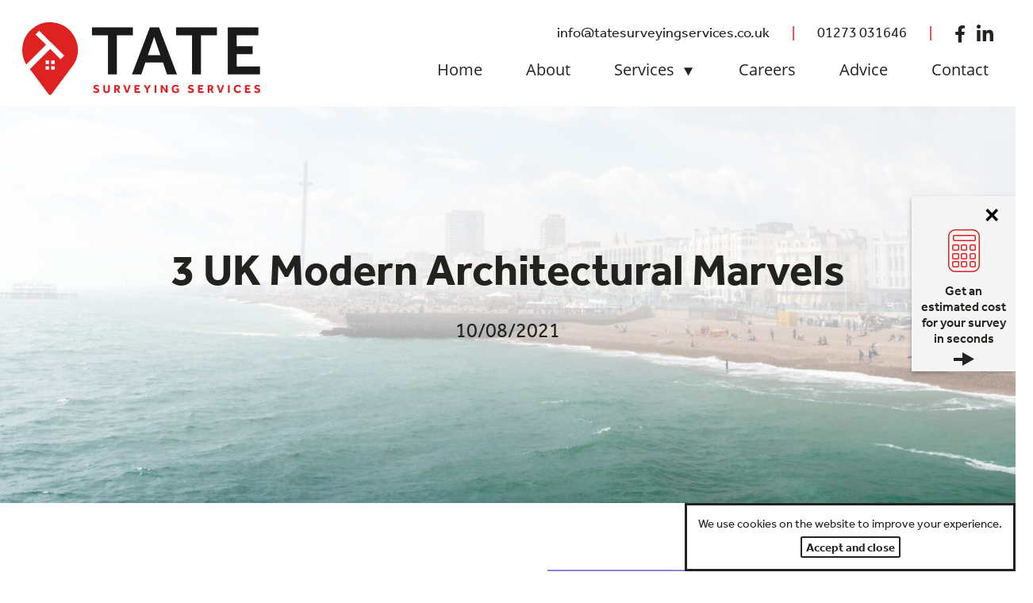

--- FILE ---
content_type: text/html; charset=UTF-8
request_url: https://www.tatesurveyingservices.co.uk/advice/3-uk-modern-architectural-marvels/
body_size: 12950
content:
<!DOCTYPE html><html lang="en"><head> <script type="text/javascript">
/* <![CDATA[ */
 var gform;gform||(document.addEventListener("gform_main_scripts_loaded",function(){gform.scriptsLoaded=!0}),window.addEventListener("DOMContentLoaded",function(){gform.domLoaded=!0}),gform={domLoaded:!1,scriptsLoaded:!1,initializeOnLoaded:function(o){gform.domLoaded&&gform.scriptsLoaded?o():!gform.domLoaded&&gform.scriptsLoaded?window.addEventListener("DOMContentLoaded",o):document.addEventListener("gform_main_scripts_loaded",o)},hooks:{action:{},filter:{}},addAction:function(o,n,r,t){gform.addHook("action",o,n,r,t)},addFilter:function(o,n,r,t){gform.addHook("filter",o,n,r,t)},doAction:function(o){gform.doHook("action",o,arguments)},applyFilters:function(o){return gform.doHook("filter",o,arguments)},removeAction:function(o,n){gform.removeHook("action",o,n)},removeFilter:function(o,n,r){gform.removeHook("filter",o,n,r)},addHook:function(o,n,r,t,i){null==gform.hooks[o][n]&&(gform.hooks[o][n]=[]);var e=gform.hooks[o][n];null==i&&(i=n+"_"+e.length),gform.hooks[o][n].push({tag:i,callable:r,priority:t=null==t?10:t})},doHook:function(n,o,r){var t;if(r=Array.prototype.slice.call(r,1),null!=gform.hooks[n][o]&&((o=gform.hooks[n][o]).sort(function(o,n){return o.priority-n.priority}),o.forEach(function(o){"function"!=typeof(t=o.callable)&&(t=window[t]),"action"==n?t.apply(null,r):r[0]=t.apply(null,r)})),"filter"==n)return r[0]},removeHook:function(o,n,t,i){var r;null!=gform.hooks[o][n]&&(r=(r=gform.hooks[o][n]).filter(function(o,n,r){return!!(null!=i&&i!=o.tag||null!=t&&t!=o.priority)}),gform.hooks[o][n]=r)}}); 
/* ]]> */
</script>
<!-- Google Tag Manager --><script>(function(w,d,s,l,i){w[l]=w[l]||[];w[l].push({'gtm.start':
		new Date().getTime(),event:'gtm.js'});var f=d.getElementsByTagName(s)[0],
		j=d.createElement(s),dl=l!='dataLayer'?'&l='+l:'';j.async=true;j.src=
		'https://www.googletagmanager.com/gtm.js?id='+i+dl;f.parentNode.insertBefore(j,f);
		})(window,document,'script','dataLayer','GTM-P8VJGWJR');</script><!-- End Google Tag Manager --><meta charset="utf-8" /><meta name="viewport" content="width=device-width, initial-scale=1, shrink-to-fit=no" /><meta name="theme-color" content="#000" /><meta name="apple-mobile-web-app-status-bar-style" content="default" /><link rel="stylesheet" href="https://use.typekit.net/yob5wgt.css" /><!-- WP Head --><style>img:is([sizes="auto" i], [sizes^="auto," i]) { contain-intrinsic-size: 3000px 1500px }</style><!-- Search Engine Optimization by Rank Math - https://rankmath.com/ --><meta name="robots" content="follow, index, max-snippet:-1, max-video-preview:-1, max-image-preview:large"/><link rel="canonical" href="https://www.tatesurveyingservices.co.uk/advice/3-uk-modern-architectural-marvels/" /><meta property="og:locale" content="en_GB" /><meta property="og:type" content="article" /><meta property="og:title" content="3 UK Modern Architectural Marvels - Tate Surveying Services" /><meta property="og:url" content="https://www.tatesurveyingservices.co.uk/advice/3-uk-modern-architectural-marvels/" /><meta property="og:site_name" content="Tate Surveying Services" /><meta property="og:updated_time" content="2025-12-15T09:16:13+00:00" /><meta name="twitter:card" content="summary_large_image" /><meta name="twitter:title" content="3 UK Modern Architectural Marvels - Tate Surveying Services" /><!-- /Rank Math WordPress SEO plugin --><style id='classic-theme-styles-inline-css' type='text/css'>
/*! This file is auto-generated */
.wp-block-button__link{color:#fff;background-color:#32373c;border-radius:9999px;box-shadow:none;text-decoration:none;padding:calc(.667em + 2px) calc(1.333em + 2px);font-size:1.125em}.wp-block-file__button{background:#32373c;color:#fff;text-decoration:none}
</style><style id='global-styles-inline-css' type='text/css'>
:root{--wp--preset--aspect-ratio--square: 1;--wp--preset--aspect-ratio--4-3: 4/3;--wp--preset--aspect-ratio--3-4: 3/4;--wp--preset--aspect-ratio--3-2: 3/2;--wp--preset--aspect-ratio--2-3: 2/3;--wp--preset--aspect-ratio--16-9: 16/9;--wp--preset--aspect-ratio--9-16: 9/16;--wp--preset--color--black: #000000;--wp--preset--color--cyan-bluish-gray: #abb8c3;--wp--preset--color--white: #ffffff;--wp--preset--color--pale-pink: #f78da7;--wp--preset--color--vivid-red: #cf2e2e;--wp--preset--color--luminous-vivid-orange: #ff6900;--wp--preset--color--luminous-vivid-amber: #fcb900;--wp--preset--color--light-green-cyan: #7bdcb5;--wp--preset--color--vivid-green-cyan: #00d084;--wp--preset--color--pale-cyan-blue: #8ed1fc;--wp--preset--color--vivid-cyan-blue: #0693e3;--wp--preset--color--vivid-purple: #9b51e0;--wp--preset--gradient--vivid-cyan-blue-to-vivid-purple: linear-gradient(135deg,rgba(6,147,227,1) 0%,rgb(155,81,224) 100%);--wp--preset--gradient--light-green-cyan-to-vivid-green-cyan: linear-gradient(135deg,rgb(122,220,180) 0%,rgb(0,208,130) 100%);--wp--preset--gradient--luminous-vivid-amber-to-luminous-vivid-orange: linear-gradient(135deg,rgba(252,185,0,1) 0%,rgba(255,105,0,1) 100%);--wp--preset--gradient--luminous-vivid-orange-to-vivid-red: linear-gradient(135deg,rgba(255,105,0,1) 0%,rgb(207,46,46) 100%);--wp--preset--gradient--very-light-gray-to-cyan-bluish-gray: linear-gradient(135deg,rgb(238,238,238) 0%,rgb(169,184,195) 100%);--wp--preset--gradient--cool-to-warm-spectrum: linear-gradient(135deg,rgb(74,234,220) 0%,rgb(151,120,209) 20%,rgb(207,42,186) 40%,rgb(238,44,130) 60%,rgb(251,105,98) 80%,rgb(254,248,76) 100%);--wp--preset--gradient--blush-light-purple: linear-gradient(135deg,rgb(255,206,236) 0%,rgb(152,150,240) 100%);--wp--preset--gradient--blush-bordeaux: linear-gradient(135deg,rgb(254,205,165) 0%,rgb(254,45,45) 50%,rgb(107,0,62) 100%);--wp--preset--gradient--luminous-dusk: linear-gradient(135deg,rgb(255,203,112) 0%,rgb(199,81,192) 50%,rgb(65,88,208) 100%);--wp--preset--gradient--pale-ocean: linear-gradient(135deg,rgb(255,245,203) 0%,rgb(182,227,212) 50%,rgb(51,167,181) 100%);--wp--preset--gradient--electric-grass: linear-gradient(135deg,rgb(202,248,128) 0%,rgb(113,206,126) 100%);--wp--preset--gradient--midnight: linear-gradient(135deg,rgb(2,3,129) 0%,rgb(40,116,252) 100%);--wp--preset--font-size--small: 13px;--wp--preset--font-size--medium: 20px;--wp--preset--font-size--large: 36px;--wp--preset--font-size--x-large: 42px;--wp--preset--spacing--20: 0.44rem;--wp--preset--spacing--30: 0.67rem;--wp--preset--spacing--40: 1rem;--wp--preset--spacing--50: 1.5rem;--wp--preset--spacing--60: 2.25rem;--wp--preset--spacing--70: 3.38rem;--wp--preset--spacing--80: 5.06rem;--wp--preset--shadow--natural: 6px 6px 9px rgba(0, 0, 0, 0.2);--wp--preset--shadow--deep: 12px 12px 50px rgba(0, 0, 0, 0.4);--wp--preset--shadow--sharp: 6px 6px 0px rgba(0, 0, 0, 0.2);--wp--preset--shadow--outlined: 6px 6px 0px -3px rgba(255, 255, 255, 1), 6px 6px rgba(0, 0, 0, 1);--wp--preset--shadow--crisp: 6px 6px 0px rgba(0, 0, 0, 1);}:where(.is-layout-flex){gap: 0.5em;}:where(.is-layout-grid){gap: 0.5em;}body .is-layout-flex{display: flex;}.is-layout-flex{flex-wrap: wrap;align-items: center;}.is-layout-flex > :is(*, div){margin: 0;}body .is-layout-grid{display: grid;}.is-layout-grid > :is(*, div){margin: 0;}:where(.wp-block-columns.is-layout-flex){gap: 2em;}:where(.wp-block-columns.is-layout-grid){gap: 2em;}:where(.wp-block-post-template.is-layout-flex){gap: 1.25em;}:where(.wp-block-post-template.is-layout-grid){gap: 1.25em;}.has-black-color{color: var(--wp--preset--color--black) !important;}.has-cyan-bluish-gray-color{color: var(--wp--preset--color--cyan-bluish-gray) !important;}.has-white-color{color: var(--wp--preset--color--white) !important;}.has-pale-pink-color{color: var(--wp--preset--color--pale-pink) !important;}.has-vivid-red-color{color: var(--wp--preset--color--vivid-red) !important;}.has-luminous-vivid-orange-color{color: var(--wp--preset--color--luminous-vivid-orange) !important;}.has-luminous-vivid-amber-color{color: var(--wp--preset--color--luminous-vivid-amber) !important;}.has-light-green-cyan-color{color: var(--wp--preset--color--light-green-cyan) !important;}.has-vivid-green-cyan-color{color: var(--wp--preset--color--vivid-green-cyan) !important;}.has-pale-cyan-blue-color{color: var(--wp--preset--color--pale-cyan-blue) !important;}.has-vivid-cyan-blue-color{color: var(--wp--preset--color--vivid-cyan-blue) !important;}.has-vivid-purple-color{color: var(--wp--preset--color--vivid-purple) !important;}.has-black-background-color{background-color: var(--wp--preset--color--black) !important;}.has-cyan-bluish-gray-background-color{background-color: var(--wp--preset--color--cyan-bluish-gray) !important;}.has-white-background-color{background-color: var(--wp--preset--color--white) !important;}.has-pale-pink-background-color{background-color: var(--wp--preset--color--pale-pink) !important;}.has-vivid-red-background-color{background-color: var(--wp--preset--color--vivid-red) !important;}.has-luminous-vivid-orange-background-color{background-color: var(--wp--preset--color--luminous-vivid-orange) !important;}.has-luminous-vivid-amber-background-color{background-color: var(--wp--preset--color--luminous-vivid-amber) !important;}.has-light-green-cyan-background-color{background-color: var(--wp--preset--color--light-green-cyan) !important;}.has-vivid-green-cyan-background-color{background-color: var(--wp--preset--color--vivid-green-cyan) !important;}.has-pale-cyan-blue-background-color{background-color: var(--wp--preset--color--pale-cyan-blue) !important;}.has-vivid-cyan-blue-background-color{background-color: var(--wp--preset--color--vivid-cyan-blue) !important;}.has-vivid-purple-background-color{background-color: var(--wp--preset--color--vivid-purple) !important;}.has-black-border-color{border-color: var(--wp--preset--color--black) !important;}.has-cyan-bluish-gray-border-color{border-color: var(--wp--preset--color--cyan-bluish-gray) !important;}.has-white-border-color{border-color: var(--wp--preset--color--white) !important;}.has-pale-pink-border-color{border-color: var(--wp--preset--color--pale-pink) !important;}.has-vivid-red-border-color{border-color: var(--wp--preset--color--vivid-red) !important;}.has-luminous-vivid-orange-border-color{border-color: var(--wp--preset--color--luminous-vivid-orange) !important;}.has-luminous-vivid-amber-border-color{border-color: var(--wp--preset--color--luminous-vivid-amber) !important;}.has-light-green-cyan-border-color{border-color: var(--wp--preset--color--light-green-cyan) !important;}.has-vivid-green-cyan-border-color{border-color: var(--wp--preset--color--vivid-green-cyan) !important;}.has-pale-cyan-blue-border-color{border-color: var(--wp--preset--color--pale-cyan-blue) !important;}.has-vivid-cyan-blue-border-color{border-color: var(--wp--preset--color--vivid-cyan-blue) !important;}.has-vivid-purple-border-color{border-color: var(--wp--preset--color--vivid-purple) !important;}.has-vivid-cyan-blue-to-vivid-purple-gradient-background{background: var(--wp--preset--gradient--vivid-cyan-blue-to-vivid-purple) !important;}.has-light-green-cyan-to-vivid-green-cyan-gradient-background{background: var(--wp--preset--gradient--light-green-cyan-to-vivid-green-cyan) !important;}.has-luminous-vivid-amber-to-luminous-vivid-orange-gradient-background{background: var(--wp--preset--gradient--luminous-vivid-amber-to-luminous-vivid-orange) !important;}.has-luminous-vivid-orange-to-vivid-red-gradient-background{background: var(--wp--preset--gradient--luminous-vivid-orange-to-vivid-red) !important;}.has-very-light-gray-to-cyan-bluish-gray-gradient-background{background: var(--wp--preset--gradient--very-light-gray-to-cyan-bluish-gray) !important;}.has-cool-to-warm-spectrum-gradient-background{background: var(--wp--preset--gradient--cool-to-warm-spectrum) !important;}.has-blush-light-purple-gradient-background{background: var(--wp--preset--gradient--blush-light-purple) !important;}.has-blush-bordeaux-gradient-background{background: var(--wp--preset--gradient--blush-bordeaux) !important;}.has-luminous-dusk-gradient-background{background: var(--wp--preset--gradient--luminous-dusk) !important;}.has-pale-ocean-gradient-background{background: var(--wp--preset--gradient--pale-ocean) !important;}.has-electric-grass-gradient-background{background: var(--wp--preset--gradient--electric-grass) !important;}.has-midnight-gradient-background{background: var(--wp--preset--gradient--midnight) !important;}.has-small-font-size{font-size: var(--wp--preset--font-size--small) !important;}.has-medium-font-size{font-size: var(--wp--preset--font-size--medium) !important;}.has-large-font-size{font-size: var(--wp--preset--font-size--large) !important;}.has-x-large-font-size{font-size: var(--wp--preset--font-size--x-large) !important;}
:where(.wp-block-post-template.is-layout-flex){gap: 1.25em;}:where(.wp-block-post-template.is-layout-grid){gap: 1.25em;}
:where(.wp-block-columns.is-layout-flex){gap: 2em;}:where(.wp-block-columns.is-layout-grid){gap: 2em;}
:root :where(.wp-block-pullquote){font-size: 1.5em;line-height: 1.6;}
</style><link rel='stylesheet' id='styles-css' href='https://www.tatesurveyingservices.co.uk/wp-content/themes/tate/css/style.css?ver=1768389831' type='text/css' media='all' /><script type="text/javascript" src="https://www.tatesurveyingservices.co.uk/wp-content/themes/tate/js/jquery-3.6.0.min.js?ver=3.6.0" id="jquery-js"></script><script type="text/javascript" src="https://www.tatesurveyingservices.co.uk/wp-content/themes/tate/js/main.bundle.js?ver=1765200578" id="main-js"></script><link rel="https://api.w.org/" href="https://www.tatesurveyingservices.co.uk/wp-json/" /><link rel="EditURI" type="application/rsd+xml" title="RSD" href="https://www.tatesurveyingservices.co.uk/xmlrpc.php?rsd" /><meta name="generator" content="WordPress 6.8.2" /><link rel='shortlink' href='https://www.tatesurveyingservices.co.uk/?p=514' /><title>3 UK Modern Architectural Marvels - Tate Surveying Services</title><meta name="description" content="Here are some of the UK’s most impressive and cleverly designed modern buildings." /><meta name="twitter:card" content="summary" /><meta name="twitter:title" content="3 UK Modern Architectural Marvels" /><meta property="og:title" content="3 UK Modern Architectural Marvels" /><meta property="og:url" content="https://www.tatesurveyingservices.co.uk/advice/3-uk-modern-architectural-marvels/" /><meta property="og:type" content="website" /><meta name="ti-site-data" content="eyJyIjoiMTowITc6MCEzMDowIiwibyI6Imh0dHBzOlwvXC93d3cudGF0ZXN1cnZleWluZ3NlcnZpY2VzLmNvLnVrXC93cC1hZG1pblwvYWRtaW4tYWpheC5waHA/YWN0aW9uPXRpX29ubGluZV91c2Vyc19nb29nbGUmYW1wO3A9JTJGYWR2aWNlJTJGMy11ay1tb2Rlcm4tYXJjaGl0ZWN0dXJhbC1tYXJ2ZWxzJTJGJmFtcDtfd3Bub25jZT0wMzk5NGI0NDQyIn0=" /><!-- End WP Head --><!-- partial/favicons.twig --><link rel="apple-touch-icon" sizes="57x57" href="https://www.tatesurveyingservices.co.uk/wp-content/themes/tate/favicons/apple-icon-57x57.png" /><link rel="apple-touch-icon" sizes="60x60" href="https://www.tatesurveyingservices.co.uk/wp-content/themes/tate/favicons/apple-icon-60x60.png" /><link rel="apple-touch-icon" sizes="72x72" href="https://www.tatesurveyingservices.co.uk/wp-content/themes/tate/favicons/apple-icon-72x72.png" /><link rel="apple-touch-icon" sizes="76x76" href="https://www.tatesurveyingservices.co.uk/wp-content/themes/tate/favicons/apple-icon-76x76.png" /><link rel="apple-touch-icon" sizes="114x114" href="https://www.tatesurveyingservices.co.uk/wp-content/themes/tate/favicons/apple-icon-114x114.png" /><link rel="apple-touch-icon" sizes="120x120" href="https://www.tatesurveyingservices.co.uk/wp-content/themes/tate/favicons/apple-icon-120x120.png" /><link rel="apple-touch-icon" sizes="144x144" href="https://www.tatesurveyingservices.co.uk/wp-content/themes/tate/favicons/apple-icon-144x144.png" /><link rel="apple-touch-icon" sizes="152x152" href="https://www.tatesurveyingservices.co.uk/wp-content/themes/tate/favicons/apple-icon-152x152.png" /><link rel="apple-touch-icon" sizes="180x180" href="https://www.tatesurveyingservices.co.uk/wp-content/themes/tate/favicons/apple-icon-180x180.png" /><link rel="icon" type="image/png" sizes="192x192" href="https://www.tatesurveyingservices.co.uk/wp-content/themes/tate/favicons/android-icon-192x192.png" /><link rel="icon" type="image/png" sizes="32x32" href="https://www.tatesurveyingservices.co.uk/wp-content/themes/tate/favicons/favicon-32x32.png" /><link rel="icon" type="image/png" sizes="96x96" href="https://www.tatesurveyingservices.co.uk/wp-content/themes/tate/favicons/favicon-96x96.png" /><link rel="icon" type="image/png" sizes="16x16" href="https://www.tatesurveyingservices.co.uk/wp-content/themes/tate/favicons/favicon-16x16.png" /><link rel="icon" type="image/x-icon" href="https://www.tatesurveyingservices.co.uk/wp-content/themes/tate/favicons/favicon.ico" /><meta name="msapplication-TileColor" content="#22231F" /><meta name="msapplication-TileImage" content="https://www.tatesurveyingservices.co.uk/wp-content/themes/tate/favicons/ms-icon-144x144.png" /><!-- Google tag (gtag.js) --><script async src="https://www.googletagmanager.com/gtag/js?id=G-19E1H7NBVX"></script><script>
			window.dataLayer = window.dataLayer || [];
			function gtag(){dataLayer.push(arguments);}
			gtag('js', new Date());

			gtag('config', 'G-19E1H7NBVX');
		</script><!-- Google tag (gtag.js) event - delayed navigation helper --><script>
// Helper function to delay opening a URL until a gtag event is sent.
// Call it in response to an action that should navigate to a URL. 
function gtagSendEvent(url) { 
	var callback = function () { 
		if (typeof url === 'string') {
			window.location = url;
		}
	};
	gtag('event', 'form_submit', { 
	'event_callback': callback,
	'event_timeout': 2000
	});
	return false;
}
</script></head><body class="wp-singular advice-template-default single single-advice postid-514 wp-theme-tate"><!-- Google Tag Manager (noscript) --><noscript><iframe src="https://www.googletagmanager.com/ns.html?id=GTM-P8VJGWJR" height="0" width="0" style="display:none;visibility:hidden"></iframe></noscript><!-- End Google Tag Manager (noscript) --><!-- base.twig --><!-- partial/header.twig --><header class="site-header w-100 position-sticky top-0 start-0 py-2 pt-lg-3"><div class="header-row-1"><div class="container-xl d-flex justify-content-between align-items-center align-items-lg-start"><a href="/" class="header-logo d-block me-3"><img src="https://www.tatesurveyingservices.co.uk/wp-content/uploads/2023/01/logo-header.svg" alt="" class="d-block" /></a><div><div class="header-actions small d-flex justify-content-end align-items-center"><!-- company-info/email.twig --><a href="mailto:info@tatesurveyingservices.co.uk" class="company-info company-info-email d-none d-md-block text-white"><span class="underline text-break">info@tatesurveyingservices.co.uk</span></a><!-- company-info/phones.twig --><span class="d-none d-lg-block"><a href="tel:01273031646" class="company-info company-info-phone text-white"><span class="underline">01273 031646</span></a></span><!-- company-info/social-media.twig --><div class="social-media d-none d-lg-block"><a href="https://www.facebook.com/tatesurveyingservices/" target="_blank" rel="nofollow" class="social-link fs-5 text-white me-2" aria-label="Visit out Facebook page"><i class="fab fa-facebook-f"></i></a><a href="https://www.linkedin.com/search/results/all/?fetchDeterministicClustersOnly=false&heroEntityKey=urn%3Ali%3Aorganization%3A90514968&keywords=tate%20surveying%20services&origin=RICH_QUERY_SUGGESTION&position=1&searchId=f573fecd-da42-4a3f-8eae-757b9683c49b&sid=sXN" target="_blank" rel="nofollow" class="social-link fs-5 text-white" aria-label="Visit out LinkedIn page"><i class="fab fa-fab fa-linkedin-in"></i></a></div><!-- /.social-media --><button type="button" name="menu-toggle" class="border-0 p-0 d-lg-none ms-3"><span class="d-inline-block align-middle lines"><span class="line top"></span><span class="line middle"></span><span class="line bottom"></span></span></button></div><div class="desktop-menu d-none d-lg-block mt-2"><!-- partial/menu.twig --><nav><ul class="list-unstyled mb-0 menu-items d-flex"><li class="menu-item menu-item-type-post_type menu-item-object-page menu-item-home menu-item-114 top-level-menu-item position-relative"><a href="https://www.tatesurveyingservices.co.uk/" class="menu-link">
					Home

									</a></li><li class="menu-item menu-item-type-post_type menu-item-object-page menu-item-111 top-level-menu-item position-relative"><a href="https://www.tatesurveyingservices.co.uk/about/" class="menu-link">
					About

									</a></li><li class="menu-item menu-item-type-post_type menu-item-object-page menu-item-112 menu-item-has-children top-level-menu-item position-relative"><a href="https://www.tatesurveyingservices.co.uk/services/" class="menu-link">
					Services

											<span class="d-none d-lg-inline-block ms-1"><img src="/wp-content/themes/tate/assets/icon-menu arrow.svg" alt="Sub menu arrow" /></span></a><button type="button" name="toggle-sub-menu" class="border-0 p-0 d-lg-none ms-1 fs-3 align-text-bottom"><i class="fa-solid fa-caret-down"></i></button><div class="sub-menu d-none"><ul class="list-unstyled mb-0 menu-items"><li class="menu-item menu-item-type-post_type menu-item-object-page menu-item-113"><a href="https://www.tatesurveyingservices.co.uk/services/home-survey-rics-level-2/" class="child-menu-link">HomeBuyers Survey RICS Level 2</a></li><li class="menu-item menu-item-type-post_type menu-item-object-page menu-item-308"><a href="https://www.tatesurveyingservices.co.uk/services/building-survey-rics-level-3/" class="child-menu-link">Full Building Survey RICS Level 3</a></li><li class="menu-item menu-item-type-post_type menu-item-object-page menu-item-310"><a href="https://www.tatesurveyingservices.co.uk/services/party-walls/" class="child-menu-link">Party Walls</a></li><li class="menu-item menu-item-type-post_type menu-item-object-page menu-item-307"><a href="https://www.tatesurveyingservices.co.uk/services/building-insurance-claims/" class="child-menu-link">Building Insurance Claims Assistance</a></li><li class="menu-item menu-item-type-post_type menu-item-object-page menu-item-309"><a href="https://www.tatesurveyingservices.co.uk/services/loss-adjuster-support/" class="child-menu-link">Loss Adjuster Support</a></li><li class="menu-item menu-item-type-post_type menu-item-object-page menu-item-674"><a href="https://www.tatesurveyingservices.co.uk/survey-calculator/" class="child-menu-link">Survey Calculator</a></li><li class="menu-item menu-item-type-post_type menu-item-object-page menu-item-794"><a href="https://www.tatesurveyingservices.co.uk/services/rics-red-book-valuations/" class="child-menu-link">RICS Red Book Valuations</a></li><li class="menu-item menu-item-type-post_type menu-item-object-page menu-item-470"><a href="https://www.tatesurveyingservices.co.uk/services/other-services/" class="child-menu-link">Other Services</a></li></ul></div></li><li class="menu-item menu-item-type-post_type menu-item-object-page menu-item-436 top-level-menu-item position-relative"><a href="https://www.tatesurveyingservices.co.uk/careers/" class="menu-link">
					Careers

									</a></li><li class="menu-item menu-item-type-post_type_archive menu-item-object-advice menu-item-350 top-level-menu-item position-relative"><a href="https://www.tatesurveyingservices.co.uk/advice/" class="menu-link">
					Advice

									</a></li><li class="menu-item menu-item-type-post_type menu-item-object-page menu-item-110 top-level-menu-item position-relative"><a href="https://www.tatesurveyingservices.co.uk/contact/" class="menu-link">
					Contact

									</a></li></ul><!-- /.menu-items --></nav></div></div></div></div><nav class="mobile-menu d-none position-absolute w-100 top-100 start-0 bg-dark text-white px-3 py-4"><div class="text-center display-2"><!-- partial/menu.twig --><nav><ul class="list-unstyled mb-0 menu-items"><li class="menu-item menu-item-type-post_type menu-item-object-page menu-item-home menu-item-114 top-level-menu-item position-relative"><a href="https://www.tatesurveyingservices.co.uk/" class="menu-link">
					Home

									</a></li><li class="menu-item menu-item-type-post_type menu-item-object-page menu-item-111 top-level-menu-item position-relative"><a href="https://www.tatesurveyingservices.co.uk/about/" class="menu-link">
					About

									</a></li><li class="menu-item menu-item-type-post_type menu-item-object-page menu-item-112 menu-item-has-children top-level-menu-item position-relative"><a href="https://www.tatesurveyingservices.co.uk/services/" class="menu-link">
					Services

											<span class="d-none d-lg-inline-block ms-1"><img src="/wp-content/themes/tate/assets/icon-menu arrow.svg" alt="Sub menu arrow" /></span></a><button type="button" name="toggle-sub-menu" class="border-0 p-0 d-lg-none ms-1 fs-3 align-text-bottom"><i class="fa-solid fa-caret-down"></i></button><div class="sub-menu d-none"><ul class="list-unstyled mb-0 menu-items"><li class="menu-item menu-item-type-post_type menu-item-object-page menu-item-113"><a href="https://www.tatesurveyingservices.co.uk/services/home-survey-rics-level-2/" class="child-menu-link">HomeBuyers Survey RICS Level 2</a></li><li class="menu-item menu-item-type-post_type menu-item-object-page menu-item-308"><a href="https://www.tatesurveyingservices.co.uk/services/building-survey-rics-level-3/" class="child-menu-link">Full Building Survey RICS Level 3</a></li><li class="menu-item menu-item-type-post_type menu-item-object-page menu-item-310"><a href="https://www.tatesurveyingservices.co.uk/services/party-walls/" class="child-menu-link">Party Walls</a></li><li class="menu-item menu-item-type-post_type menu-item-object-page menu-item-307"><a href="https://www.tatesurveyingservices.co.uk/services/building-insurance-claims/" class="child-menu-link">Building Insurance Claims Assistance</a></li><li class="menu-item menu-item-type-post_type menu-item-object-page menu-item-309"><a href="https://www.tatesurveyingservices.co.uk/services/loss-adjuster-support/" class="child-menu-link">Loss Adjuster Support</a></li><li class="menu-item menu-item-type-post_type menu-item-object-page menu-item-674"><a href="https://www.tatesurveyingservices.co.uk/survey-calculator/" class="child-menu-link">Survey Calculator</a></li><li class="menu-item menu-item-type-post_type menu-item-object-page menu-item-794"><a href="https://www.tatesurveyingservices.co.uk/services/rics-red-book-valuations/" class="child-menu-link">RICS Red Book Valuations</a></li><li class="menu-item menu-item-type-post_type menu-item-object-page menu-item-470"><a href="https://www.tatesurveyingservices.co.uk/services/other-services/" class="child-menu-link">Other Services</a></li></ul></div></li><li class="menu-item menu-item-type-post_type menu-item-object-page menu-item-436 top-level-menu-item position-relative"><a href="https://www.tatesurveyingservices.co.uk/careers/" class="menu-link">
					Careers

									</a></li><li class="menu-item menu-item-type-post_type_archive menu-item-object-advice menu-item-350 top-level-menu-item position-relative"><a href="https://www.tatesurveyingservices.co.uk/advice/" class="menu-link">
					Advice

									</a></li><li class="menu-item menu-item-type-post_type menu-item-object-page menu-item-110 top-level-menu-item position-relative"><a href="https://www.tatesurveyingservices.co.uk/contact/" class="menu-link">
					Contact

									</a></li></ul><!-- /.menu-items --></nav></div></nav></header><main role="main"><!-- partial/page-sections.twig --><!-- page-sections/hero.twig --><section class="page-section hero style-short"><div class="hero-row-1 position-relative d-flex align-items-center justify-content-between text-center" data-desktop-src="https://www.tatesurveyingservices.co.uk/wp-content/uploads/2023/03/About-banner-v03-2048x0-c-default.jpg" data-mobile-src="https://www.tatesurveyingservices.co.uk/wp-content/uploads/2023/03/mobile-about-banner-576x0-c-default.jpg"><div class="container-xl position-relative py-5"><div class="hero-content mx-auto position-relative"><h1 class="mx-auto mb-0 fw-bold">3 UK Modern Architectural Marvels</h1><p class="mt-3 lead"><time>10/08/2021</time></p><!-- partial/flexible-link.twig --></div></div></div></section><!-- /.page-section.hero --><!-- page-sections/text-with-media.twig --><section class="page-section text-with-media mb-5"><div class="container-xl"><div class="row justify-content-between align-items-start"><div class="col-12 col-md-6 mb-3 mb-md-0  order-md-2"><img src="https://www.tatesurveyingservices.co.uk/wp-content/uploads/2023/04/3-uk-modern-architectural-marvels.jpeg" alt="" class="d-block mx-auto" /></div><div class="col-12 col-md-6"><div class="content-container"><div class="user-generated"><p>As a building surveyor it’s easy to find yourself focusing on problems with buildings and not always taking the time to appreciate building design done really well so, to take a little time away from subsidence, leaky roofs and drafty windows, here are some of the UK’s most impressive and cleverly designed modern buildings.</p><h3>The Sage, Gateshead</h3><p>In a concert venue, acoustics are everything and this building was designed with this in mind. Not only does it look impressive with its spacy curved metal and glass design, each of its three performances spaces were created to offer the most spectacular musical experiences. Each performance space is its own separate, but connected, building so it can be totally cut off from the others as far as sound and vibration are concerned. This means you could have a Mozart piano sonata being performed next door to Metallica playing their heavy metal music and neither would be disturbed by the other. They achieved this by using a special ‘spongy’ concrete mix and extensive insulation. The main auditorium, Sage One, is also adaptable to perfectly suit any type of sound performance as the ceiling panels can be raised and lowered and curtains drawn across the walls to change the acoustics as required.</p></div></div></div></div></div></section><!-- /.page-section.text-with-media --><!-- page-sections/text-with-media.twig --><section class="page-section text-with-media mb-5"><div class="container-xl"><div class="row justify-content-between align-items-start"><div class="col-12 col-md-6 mb-3 mb-md-0  order-md-2"><img src="https://www.tatesurveyingservices.co.uk/wp-content/uploads/2023/04/3-uk-modern-architectural-marvels-2.jpeg" alt="" class="d-block mx-auto" /></div><div class="col-12 col-md-6"><div class="content-container"><div class="user-generated"><h3>The Shard, London</h3><p>As the tallest building in the UK, whether you love or hate The Shard, it is definitely an impressive work of architecture. Its design was apparently inspired by the nearby railway lines leading in to London Bridge station, the church spires depicted in 18th century paintings of London and the masts of ships. Although most people know it by the name The Shard, it is officially called London Bridge Tower and only acquired the nickname after critics of the design said it would look like a shard of glass stabbing the heart of historical London. At 1,016 feet tall and comprising 11,000 panes of glass, the tower was designed to reflect the sky so it changes with the weather and seems as much part of the sky as the city.</p></div></div></div></div></div></section><!-- /.page-section.text-with-media --><!-- page-sections/text-with-media.twig --><section class="page-section text-with-media mb-5"><div class="container-xl"><div class="row justify-content-between align-items-start"><div class="col-12 col-md-6 mb-3 mb-md-0  order-md-2"><img src="https://www.tatesurveyingservices.co.uk/wp-content/uploads/2023/04/3-uk-modern-architectural-marvels-3.jpeg" alt="" class="d-block mx-auto" /></div><div class="col-12 col-md-6"><div class="content-container"><div class="user-generated"><h3>Beetham Tower, Manchester</h3><p>With a width to height ratio of 1:10, the Beetham Tower is one of the thinnest skyscrapers in the world. At 554 ft tall, it’s the second highest building in the UK outside of London and has a mixed use of being a hotel at the bottom and residential properties at the top. It can be seen from 10 counties on a clear day and has a glass blade at the top which makes a whistling sound on windy days that can be heard from miles around. A building like this with an outer surface made almost entirely of glass is bound to suffer from excess light and heat so the architects countered this issue by added louvres to the south facing windows to control the amount of light and aluminum strips to the east and west sides to provide shade. The top floor penthouse is the highest residential space in Europe.</p></div></div></div></div></div></section><!-- /.page-section.text-with-media --><!-- page-sections/text-with-media.twig --><section class="page-section text-with-media mb-5"><div class="container-xl"><div class="row justify-content-between align-items-"><div class="col-12 col-md-7"><div class="content-container"><div class="user-generated"><p>And people say modern architecture is boring! If these modern architectural wonders have inspired you to try your own grand design (probably not quite on this sort of scale) by renovating your property, Marc can help you manage the project to give you the end result you want without all the stress. Get in touch on 01273 281624 or email <a href="mailto:info@tatesurveyingservices.co.uk">info@tatesurveyingservices.co.uk</a>.</p></div></div></div></div></div></section><!-- /.page-section.text-with-media --><!-- page-sections/contact-details.twig --><section class="page-section contact-details"><div class="container-xl px-0 px-md-3"></div><div class="bg-off-white"><div class="container-xl"><div class="row gx-0 justify-content-between"><div class="col-12 col-lg-5 mb-5 mb-lg-0 px-3 px-lg-5 py-3 py-lg-5"><h2 class="fs-1">Contact Us</h2><div class="user-generated mb-3"><p><strong>Tate Surveying Services,</strong><br />
Freedom Works, Unit 7 Hove Business Centre, Fonthill Road, Hove, BN3 6HA</p></div><div><!-- company-info/phones.twig --><span class=""><a href="tel:01273031646" class="company-info company-info-phone text-body link-body-with-span"><strong>Phone: </strong><span class="underline">01273 031646</span></a></span></div><div class="mb-4"><!-- company-info/email.twig --><a href="mailto:info@tatesurveyingservices.co.uk" class="company-info company-info-email text-body link-body-with-span"><strong>Email: </strong><span class="underline text-break">info@tatesurveyingservices.co.uk</span></a></div><div><!-- company-info/social-media.twig --><div class="social-media"><a href="https://www.facebook.com/tatesurveyingservices/" target="_blank" rel="nofollow" class="social-link fs-5 text-body me-2" aria-label="Visit out Facebook page"><i class="fab fa-facebook-f"></i></a><a href="https://www.linkedin.com/search/results/all/?fetchDeterministicClustersOnly=false&heroEntityKey=urn%3Ali%3Aorganization%3A90514968&keywords=tate%20surveying%20services&origin=RICH_QUERY_SUGGESTION&position=1&searchId=f573fecd-da42-4a3f-8eae-757b9683c49b&sid=sXN" target="_blank" rel="nofollow" class="social-link fs-5 text-body" aria-label="Visit out LinkedIn page"><i class="fab fa-fab fa-linkedin-in"></i></a></div><!-- /.social-media --></div></div><div class="form-container col-12 col-lg-7 px-3 pb-3 py-lg-5"><script type="text/javascript">var gform;gform||(document.addEventListener("gform_main_scripts_loaded",function(){gform.scriptsLoaded=!0}),window.addEventListener("DOMContentLoaded",function(){gform.domLoaded=!0}),gform={domLoaded:!1,scriptsLoaded:!1,initializeOnLoaded:function(o){gform.domLoaded&&gform.scriptsLoaded?o():!gform.domLoaded&&gform.scriptsLoaded?window.addEventListener("DOMContentLoaded",o):document.addEventListener("gform_main_scripts_loaded",o)},hooks:{action:{},filter:{}},addAction:function(o,n,r,t){gform.addHook("action",o,n,r,t)},addFilter:function(o,n,r,t){gform.addHook("filter",o,n,r,t)},doAction:function(o){gform.doHook("action",o,arguments)},applyFilters:function(o){return gform.doHook("filter",o,arguments)},removeAction:function(o,n){gform.removeHook("action",o,n)},removeFilter:function(o,n,r){gform.removeHook("filter",o,n,r)},addHook:function(o,n,r,t,i){null==gform.hooks[o][n]&&(gform.hooks[o][n]=[]);var e=gform.hooks[o][n];null==i&&(i=n+"_"+e.length),gform.hooks[o][n].push({tag:i,callable:r,priority:t=null==t?10:t})},doHook:function(n,o,r){var t;if(r=Array.prototype.slice.call(r,1),null!=gform.hooks[n][o]&&((o=gform.hooks[n][o]).sort(function(o,n){return o.priority-n.priority}),o.forEach(function(o){"function"!=typeof(t=o.callable)&&(t=window[t]),"action"==n?t.apply(null,r):r[0]=t.apply(null,r)})),"filter"==n)return r[0]},removeHook:function(o,n,t,i){var r;null!=gform.hooks[o][n]&&(r=(r=gform.hooks[o][n]).filter(function(o,n,r){return!!(null!=i&&i!=o.tag||null!=t&&t!=o.priority)}),gform.hooks[o][n]=r)}});</script><div class='gf_browser_chrome gform_wrapper gravity-theme' id='gform_wrapper_1' ><div id='gf_1' class='gform_anchor' tabindex='-1'></div><div class='gform_heading'><p class='gform_required_legend'>&quot;<span class="gfield_required gfield_required_asterisk">*</span>&quot; indicates required fields</p></div><form method='post' enctype='multipart/form-data' target='gform_ajax_frame_1' id='gform_1'  action='/advice/3-uk-modern-architectural-marvels/#gf_1' novalidate><div class='gform_body gform-body'><div id='gform_fields_1' class='gform_fields top_label form_sublabel_below description_below'><div id="field_1_1"  class="gfield gfield--width-half gfield_contains_required field_sublabel_below field_description_below gfield_visibility_visible"  data-js-reload="field_1_1"><label class='gfield_label' for='input_1_1' >First name<span class="gfield_required"><span class="gfield_required gfield_required_asterisk">*</span></span></label><div class='ginput_container ginput_container_text'><input name='input_1' id='input_1_1' type='text' value='' class='large'    placeholder='Name*' aria-required="true" aria-invalid="false"   /></div></div><div id="field_1_5"  class="gfield gfield--width-half field_sublabel_below field_description_below gfield_visibility_visible"  data-js-reload="field_1_5"><label class='gfield_label' for='input_1_5' >Phone</label><div class='ginput_container ginput_container_phone'><input name='input_5' id='input_1_5' type='tel' value='' class='large'  placeholder='Phone'  aria-invalid="false"   /></div></div><div id="field_1_4"  class="gfield gfield--width-half gfield_contains_required field_sublabel_below field_description_below gfield_visibility_visible"  data-js-reload="field_1_4"><label class='gfield_label' for='input_1_4' >Email<span class="gfield_required"><span class="gfield_required gfield_required_asterisk">*</span></span></label><div class='ginput_container ginput_container_email'><input name='input_4' id='input_1_4' type='email' value='' class='large'   placeholder='Email*' aria-required="true" aria-invalid="false"  /></div></div><div id="field_1_8"  class="gfield gfield--width-half field_sublabel_below field_description_below gfield_visibility_visible"  data-js-reload="field_1_8"><label class='gfield_label' for='input_1_8' >Company name</label><div class='ginput_container ginput_container_text'><input name='input_8' id='input_1_8' type='text' value='' class='large'    placeholder='Company name'  aria-invalid="false"   /></div></div><div id="field_1_10"  class="gfield gfield--width-full field_sublabel_below field_description_below gfield_visibility_visible"  data-js-reload="field_1_10"><label class='gfield_label' for='input_1_10' >Postcode/Location</label><div class='ginput_container ginput_container_text'><input name='input_10' id='input_1_10' type='text' value='' class='large'    placeholder='Postcode/Location'  aria-invalid="false"   /></div></div><div id="field_1_6"  class="gfield field_sublabel_below field_description_below gfield_visibility_visible"  data-js-reload="field_1_6"><label class='gfield_label' for='input_1_6' >Message</label><div class='ginput_container ginput_container_textarea'><textarea name='input_6' id='input_1_6' class='textarea large'    placeholder='Message'  aria-invalid="false"   rows='10' cols='50'></textarea></div></div><fieldset id="field_1_9"  class="gfield gfield--width-full field_sublabel_below field_description_below gfield_visibility_visible"  data-js-reload="field_1_9"><legend class='gfield_label gfield_label_before_complex'  >Consent</legend><div class='ginput_container ginput_container_consent'><input name='input_9.1' id='input_1_9_1' type='checkbox' value='1'    aria-invalid="false"   /><label class="gfield_consent_label" for='input_1_9_1' >I confirm I have read the <a href="/privacy-policy/">privacy policy.</a></label><input type='hidden' name='input_9.2' value='I confirm I have read the &lt;a href=&quot;/privacy-policy/&quot;&gt;privacy policy.&lt;/a&gt;' class='gform_hidden' /><input type='hidden' name='input_9.3' value='1' class='gform_hidden' /></div></fieldset><div id="field_1_7"  class="gfield field_sublabel_below field_description_below hidden_label gfield_visibility_visible"  data-js-reload="field_1_7"><label class='gfield_label' for='input_1_7' >CAPTCHA</label><div id='input_1_7' class='ginput_container ginput_recaptcha' data-sitekey='6LcLdTolAAAAAACEs0nRUFYCn4yIgnFg44swg2-m'  data-theme='light' data-tabindex='0'  data-badge=''></div></div><div id="field_1_11"  class="gfield gform_validation_container field_sublabel_below field_description_below gfield_visibility_visible"  data-js-reload="field_1_11"><label class='gfield_label' for='input_1_11' >Name</label><div class='ginput_container'><input name='input_11' id='input_1_11' type='text' value='' autocomplete='new-password'/></div><div class='gfield_description' id='gfield_description_1_11'>This field is for validation purposes and should be left unchanged.</div></div></div></div><div class='gform_footer top_label'><input type='submit' id='gform_submit_button_1' class='gform_button button' value='Send'  onclick='if(window["gf_submitting_1"]){return false;}  if( !jQuery("#gform_1")[0].checkValidity || jQuery("#gform_1")[0].checkValidity()){window["gf_submitting_1"]=true;}  ' onkeypress='if( event.keyCode == 13 ){ if(window["gf_submitting_1"]){return false;} if( !jQuery("#gform_1")[0].checkValidity || jQuery("#gform_1")[0].checkValidity()){window["gf_submitting_1"]=true;}  jQuery("#gform_1").trigger("submit",[true]); }' /><input type='hidden' name='gform_ajax' value='form_id=1&amp;title=&amp;description=&amp;tabindex=-100' /><input type='hidden' class='gform_hidden' name='is_submit_1' value='1' /><input type='hidden' class='gform_hidden' name='gform_submit' value='1' /><input type='hidden' class='gform_hidden' name='gform_unique_id' value='' /><input type='hidden' class='gform_hidden' name='state_1' value='[base64]' /><input type='hidden' class='gform_hidden' name='gform_target_page_number_1' id='gform_target_page_number_1' value='0' /><input type='hidden' class='gform_hidden' name='gform_source_page_number_1' id='gform_source_page_number_1' value='1' /><input type='hidden' name='gform_field_values' value='' /></div></form></div><iframe style='display:none;width:0px;height:0px;' src='about:blank' name='gform_ajax_frame_1' id='gform_ajax_frame_1' title='This iframe contains the logic required to handle Ajax powered Gravity Forms.'></iframe><script type="text/javascript">
/* <![CDATA[ */
 gform.initializeOnLoaded( function() {gformInitSpinner( 1, 'https://www.tatesurveyingservices.co.uk/wp-content/plugins/gravityforms/images/spinner.svg' );jQuery('#gform_ajax_frame_1').on('load',function(){var contents = jQuery(this).contents().find('*').html();var is_postback = contents.indexOf('GF_AJAX_POSTBACK') >= 0;if(!is_postback){return;}var form_content = jQuery(this).contents().find('#gform_wrapper_1');var is_confirmation = jQuery(this).contents().find('#gform_confirmation_wrapper_1').length > 0;var is_redirect = contents.indexOf('gformRedirect(){') >= 0;var is_form = form_content.length > 0 && ! is_redirect && ! is_confirmation;var mt = parseInt(jQuery('html').css('margin-top'), 10) + parseInt(jQuery('body').css('margin-top'), 10) + 100;if(is_form){jQuery('#gform_wrapper_1').html(form_content.html());if(form_content.hasClass('gform_validation_error')){jQuery('#gform_wrapper_1').addClass('gform_validation_error');} else {jQuery('#gform_wrapper_1').removeClass('gform_validation_error');}setTimeout( function() { /* delay the scroll by 50 milliseconds to fix a bug in chrome */ jQuery(document).scrollTop(jQuery('#gform_wrapper_1').offset().top - mt); }, 50 );if(window['gformInitDatepicker']) {gformInitDatepicker();}if(window['gformInitPriceFields']) {gformInitPriceFields();}var current_page = jQuery('#gform_source_page_number_1').val();gformInitSpinner( 1, 'https://www.tatesurveyingservices.co.uk/wp-content/plugins/gravityforms/images/spinner.svg' );jQuery(document).trigger('gform_page_loaded', [1, current_page]);window['gf_submitting_1'] = false;}else if(!is_redirect){var confirmation_content = jQuery(this).contents().find('.GF_AJAX_POSTBACK').html();if(!confirmation_content){confirmation_content = contents;}setTimeout(function(){jQuery('#gform_wrapper_1').replaceWith(confirmation_content);jQuery(document).scrollTop(jQuery('#gf_1').offset().top - mt);jQuery(document).trigger('gform_confirmation_loaded', [1]);window['gf_submitting_1'] = false;wp.a11y.speak(jQuery('#gform_confirmation_message_1').text());}, 50);}else{jQuery('#gform_1').append(contents);if(window['gformRedirect']) {gformRedirect();}}jQuery(document).trigger('gform_post_render', [1, current_page]);} );} ); 
/* ]]> */
</script></div></div></div></div></section><!-- /.page-section.contact-details --></main><!-- partial/footer.twig --><footer class="site-footer bg-primary text-white py-4 pt-lg-5"><div class="container-xl"><div class="row align-items-center"><div class="col-12 col-md-3 mb-4 mb-md-0 text-center text-md-start"><a href="/" class="footer-logo d-inline-block"><img src="https://www.tatesurveyingservices.co.uk/wp-content/uploads/2023/01/logo-footer.svg" alt="" class="d-block mx-auto" /></a></div><div class="col-12 col-md-9 col-lg-6 mb-3 mb-md-0"><div class="ps-md-4"><div class="contact-details d-md-inline-block align-top "><!-- company-info/phones.twig --><span class="d-block mb-1"><a href="tel:01273031646" class="company-info company-info-phone text-white link-white-with-span"><strong class="fw-semibold">T: </strong><span class="underline">01273 031646</span></a></span><!-- company-info/email.twig --><a href="mailto:info@tatesurveyingservices.co.uk" class="company-info company-info-email text-white link-white-with-span d-inline-block mb-2"><strong class="fw-semibold">E: </strong><span class="underline text-break">info@tatesurveyingservices.co.uk</span></a></div><!-- company-info/social-media.twig --><div class="social-media d-md-inline-block align-top ms-md-3 mb-2"><a href="https://www.facebook.com/tatesurveyingservices/" target="_blank" rel="nofollow" class="social-link fs-5 text-white me-2" aria-label="Visit out Facebook page"><i class="fab fa-facebook-f"></i></a><a href="https://www.linkedin.com/search/results/all/?fetchDeterministicClustersOnly=false&heroEntityKey=urn%3Ali%3Aorganization%3A90514968&keywords=tate%20surveying%20services&origin=RICH_QUERY_SUGGESTION&position=1&searchId=f573fecd-da42-4a3f-8eae-757b9683c49b&sid=sXN" target="_blank" rel="nofollow" class="social-link fs-5 text-white" aria-label="Visit out LinkedIn page"><i class="fab fa-fab fa-linkedin-in"></i></a></div><!-- /.social-media --><div class="d-sm-flex align-items-start mt-4"><!-- partial/menu.twig --><nav><ul class="list-unstyled mb-0 menu-items fw-semibold mb-3 mb-md-0"><li class="menu-item menu-item-type-post_type menu-item-object-page menu-item-home menu-item-119 top-level-menu-item position-relative"><a href="https://www.tatesurveyingservices.co.uk/" class="menu-link">
					Home

									</a></li><li class="menu-item menu-item-type-post_type menu-item-object-page menu-item-117 top-level-menu-item position-relative"><a href="https://www.tatesurveyingservices.co.uk/about/" class="menu-link">
					About

									</a></li><li class="menu-item menu-item-type-post_type menu-item-object-page menu-item-118 top-level-menu-item position-relative"><a href="https://www.tatesurveyingservices.co.uk/services/" class="menu-link">
					Services

									</a></li><li class="menu-item menu-item-type-post_type_archive menu-item-object-advice menu-item-352 top-level-menu-item position-relative"><a href="https://www.tatesurveyingservices.co.uk/advice/" class="menu-link">
					Advice

									</a></li><li class="menu-item menu-item-type-post_type menu-item-object-page menu-item-116 top-level-menu-item position-relative"><a href="https://www.tatesurveyingservices.co.uk/contact/" class="menu-link">
					Contact

									</a></li></ul><!-- /.menu-items --></nav><!-- partial/menu.twig --><nav><ul class="list-unstyled mb-0 menu-items small fw-semibold"><li class="menu-item menu-item-type-custom menu-item-object-custom menu-item-757 top-level-menu-item position-relative"><a href="https://www.tatesurveyingservices.co.uk/wp-content/uploads/2024/03/Privacy-Policy.pdf" class="menu-link">
					Privacy Policy

									</a></li><li class="menu-item menu-item-type-custom menu-item-object-custom menu-item-758 top-level-menu-item position-relative"><a href="https://www.tatesurveyingservices.co.uk/wp-content/uploads/2024/03/Cookie-Policy.pdf" class="menu-link">
					Cookie Policy

									</a></li></ul><!-- /.menu-items --></nav></div></div></div><div class="col-12 col-lg-3"><!-- company-info/business-info.twig --><div class="company-info company-info-business-info small text-break"><p>©2026 Tate Surveying Services is registered in England and Wales No: 10985661. VAT registration No: 283 4554 83.</p></div><!-- company-info/address.twig --><p class="company-info company-info-address mb-2 small">Freedom Works, Unit 7 Hove Business Centre, Fonthill Rd, Hove, BN3 6HA. </p><div class="footer-logos d-flex justify-content-start align-items-center flex-wrap"><img class="mb-2 me-2 me-lg-4" src="https://www.tatesurveyingservices.co.uk/wp-content/uploads/2023/03/logo-FPWS.png" alt="" /><img class="mb-2" src="https://www.tatesurveyingservices.co.uk/wp-content/uploads/2023/03/logo-RICS.png" alt="" /></div></div></div></div></footer><div class="site-credit bg-white text-primary py-2 text-center text-lg-end small"><div class="container-xl"><a href="https://www.madisonsolutions.co.uk/" target="_blank" aria-label="Visit the Madison Web Solutions website" class="text-primary link-primary-with-span"><span class="d-inline-block align-bottom me-2 underline">Responsive website designed & developed by</span><img src="https://www.madisonsolutions.co.uk/madison-web-solutions-logo-dark-grey.svg" alt="Madison Web Solutions logo" class="d-inline-block align-bottom" /></a></div></div><div id="call-to-action" class="py-1 px-2 pt-md-4 px-md-1 position-sticky bottom-0 end-0 bg-off-white text-center"><button type="button" class="close bg-transparent border-0 fs-2 px-1 lh-1">&times;</button><img class="me-3 me-md-0 mb-md-2" src="https://www.tatesurveyingservices.co.uk/wp-content/uploads/2023/11/calcultor-icon.svg" alt="" /><a class="stretched-link d-inline-block align-middle text-start text-md-center fw-semibold" href="https://www.tatesurveyingservices.co.uk/survey-calculator/" name="cta-clicked">Get an estimated cost for your survey in seconds <img class="d-inline-block d-md-block ms-1 mx-md-auto mt-md-1" src="/wp-content/themes/tate/assets/icon-arrow-hover.svg" alt="arrow"/></a></div><!-- /.call-to-action --><!-- partial/cookie-notice.twig --><div id="cookie-notice" class="position-fixed bottom-0 end-0 bg-white border border-3 border-primary p-1 p-sm-2 small"><p class="text-center text-md-start mb-1">We use cookies on the website to improve your experience.</p><div class="actions text-center"><button type="button" name="accept-cookies" class="btn btn-outline-primary btn-sm">Accept and close</button></div></div><!-- /#cookie-notice --><script type="speculationrules">
{"prefetch":[{"source":"document","where":{"and":[{"href_matches":"\/*"},{"not":{"href_matches":["\/wp-*.php","\/wp-admin\/*","\/wp-content\/uploads\/*","\/wp-content\/*","\/wp-content\/plugins\/*","\/wp-content\/themes\/tate\/*","\/*\\?(.+)"]}},{"not":{"selector_matches":"a[rel~=\"nofollow\"]"}},{"not":{"selector_matches":".no-prefetch, .no-prefetch a"}}]},"eagerness":"conservative"}]}
</script><link rel='stylesheet' id='gform_basic-css' href='https://www.tatesurveyingservices.co.uk/wp-content/plugins/gravityforms/assets/css/dist/basic.min.css?ver=2.6.8' type='text/css' media='all' /><script type="text/javascript" src="https://www.tatesurveyingservices.co.uk/wp-includes/js/dist/dom-ready.min.js?ver=f77871ff7694fffea381" id="wp-dom-ready-js"></script><script type="text/javascript" src="https://www.tatesurveyingservices.co.uk/wp-includes/js/dist/hooks.min.js?ver=4d63a3d491d11ffd8ac6" id="wp-hooks-js"></script><script type="text/javascript" src="https://www.tatesurveyingservices.co.uk/wp-includes/js/dist/i18n.min.js?ver=5e580eb46a90c2b997e6" id="wp-i18n-js"></script><script type="text/javascript" id="wp-i18n-js-after">
/* <![CDATA[ */
wp.i18n.setLocaleData( { 'text direction\u0004ltr': [ 'ltr' ] } );
/* ]]> */
</script><script type="text/javascript" id="wp-a11y-js-translations">
/* <![CDATA[ */
( function( domain, translations ) {
	var localeData = translations.locale_data[ domain ] || translations.locale_data.messages;
	localeData[""].domain = domain;
	wp.i18n.setLocaleData( localeData, domain );
} )( "default", {"translation-revision-date":"2024-11-14 20:13:08+0000","generator":"GlotPress\/4.0.1","domain":"messages","locale_data":{"messages":{"":{"domain":"messages","plural-forms":"nplurals=2; plural=n != 1;","lang":"en_GB"},"Notifications":["Notifications"]}},"comment":{"reference":"wp-includes\/js\/dist\/a11y.js"}} );
/* ]]> */
</script><script type="text/javascript" src="https://www.tatesurveyingservices.co.uk/wp-includes/js/dist/a11y.min.js?ver=3156534cc54473497e14" id="wp-a11y-js"></script><script type="text/javascript" defer='defer' src="https://www.tatesurveyingservices.co.uk/wp-content/plugins/gravityforms/js/jquery.json.min.js?ver=2.6.8" id="gform_json-js"></script><script type="text/javascript" id="gform_gravityforms-js-extra">
/* <![CDATA[ */
var gform_i18n = {"datepicker":{"days":{"monday":"Mon","tuesday":"Tue","wednesday":"Wed","thursday":"Thu","friday":"Fri","saturday":"Sat","sunday":"Sun"},"months":{"january":"January","february":"February","march":"March","april":"April","may":"May","june":"June","july":"July","august":"August","september":"September","october":"October","november":"November","december":"December"},"firstDay":1,"iconText":"Select date"}};
var gf_legacy_multi = [];
var gform_gravityforms = {"strings":{"invalid_file_extension":"This type of file is not allowed. Must be one of the following:","delete_file":"Delete this file","in_progress":"in progress","file_exceeds_limit":"File exceeds size limit","illegal_extension":"This type of file is not allowed.","max_reached":"Maximum number of files reached","unknown_error":"There was a problem while saving the file on the server","currently_uploading":"Please wait for the uploading to complete","cancel":"Cancel","cancel_upload":"Cancel this upload","cancelled":"Cancelled"},"vars":{"images_url":"https:\/\/www.tatesurveyingservices.co.uk\/wp-content\/plugins\/gravityforms\/images"}};
var gf_global = {"gf_currency_config":{"name":"Pound Sterling","symbol_left":"&#163;","symbol_right":"","symbol_padding":" ","thousand_separator":",","decimal_separator":".","decimals":2,"code":"GBP"},"base_url":"https:\/\/www.tatesurveyingservices.co.uk\/wp-content\/plugins\/gravityforms","number_formats":[],"spinnerUrl":"https:\/\/www.tatesurveyingservices.co.uk\/wp-content\/plugins\/gravityforms\/images\/spinner.svg","strings":{"newRowAdded":"New row added.","rowRemoved":"Row removed","formSaved":"The form has been saved.  The content contains the link to return and complete the form."}};
/* ]]> */
</script><script type="text/javascript" defer='defer' src="https://www.tatesurveyingservices.co.uk/wp-content/plugins/gravityforms/js/gravityforms.min.js?ver=2.6.8" id="gform_gravityforms-js"></script><script type="text/javascript" defer='defer' src="https://www.google.com/recaptcha/api.js?hl=en&amp;ver=6.8.2#038;render=explicit" id="gform_recaptcha-js"></script><script type="text/javascript" defer='defer' src="https://www.tatesurveyingservices.co.uk/wp-content/plugins/gravityforms/js/placeholders.jquery.min.js?ver=2.6.8" id="gform_placeholder-js"></script><script type="text/javascript">
/* <![CDATA[ */
 gform.initializeOnLoaded( function() { jQuery(document).on('gform_post_render', function(event, formId, currentPage){if(formId == 1) {if(typeof Placeholders != 'undefined'){
                        Placeholders.enable();
                    }} } );jQuery(document).bind('gform_post_conditional_logic', function(event, formId, fields, isInit){} ) } ); 
/* ]]> */
</script><script type="text/javascript">
/* <![CDATA[ */
 gform.initializeOnLoaded( function() { jQuery(document).trigger('gform_post_render', [1, 1]) } ); 
/* ]]> */
</script></body></html>

--- FILE ---
content_type: text/html; charset=utf-8
request_url: https://www.google.com/recaptcha/api2/anchor?ar=1&k=6LcLdTolAAAAAACEs0nRUFYCn4yIgnFg44swg2-m&co=aHR0cHM6Ly93d3cudGF0ZXN1cnZleWluZ3NlcnZpY2VzLmNvLnVrOjQ0Mw..&hl=en&v=PoyoqOPhxBO7pBk68S4YbpHZ&theme=light&size=normal&anchor-ms=20000&execute-ms=30000&cb=s3kwnep7fpnn
body_size: 49481
content:
<!DOCTYPE HTML><html dir="ltr" lang="en"><head><meta http-equiv="Content-Type" content="text/html; charset=UTF-8">
<meta http-equiv="X-UA-Compatible" content="IE=edge">
<title>reCAPTCHA</title>
<style type="text/css">
/* cyrillic-ext */
@font-face {
  font-family: 'Roboto';
  font-style: normal;
  font-weight: 400;
  font-stretch: 100%;
  src: url(//fonts.gstatic.com/s/roboto/v48/KFO7CnqEu92Fr1ME7kSn66aGLdTylUAMa3GUBHMdazTgWw.woff2) format('woff2');
  unicode-range: U+0460-052F, U+1C80-1C8A, U+20B4, U+2DE0-2DFF, U+A640-A69F, U+FE2E-FE2F;
}
/* cyrillic */
@font-face {
  font-family: 'Roboto';
  font-style: normal;
  font-weight: 400;
  font-stretch: 100%;
  src: url(//fonts.gstatic.com/s/roboto/v48/KFO7CnqEu92Fr1ME7kSn66aGLdTylUAMa3iUBHMdazTgWw.woff2) format('woff2');
  unicode-range: U+0301, U+0400-045F, U+0490-0491, U+04B0-04B1, U+2116;
}
/* greek-ext */
@font-face {
  font-family: 'Roboto';
  font-style: normal;
  font-weight: 400;
  font-stretch: 100%;
  src: url(//fonts.gstatic.com/s/roboto/v48/KFO7CnqEu92Fr1ME7kSn66aGLdTylUAMa3CUBHMdazTgWw.woff2) format('woff2');
  unicode-range: U+1F00-1FFF;
}
/* greek */
@font-face {
  font-family: 'Roboto';
  font-style: normal;
  font-weight: 400;
  font-stretch: 100%;
  src: url(//fonts.gstatic.com/s/roboto/v48/KFO7CnqEu92Fr1ME7kSn66aGLdTylUAMa3-UBHMdazTgWw.woff2) format('woff2');
  unicode-range: U+0370-0377, U+037A-037F, U+0384-038A, U+038C, U+038E-03A1, U+03A3-03FF;
}
/* math */
@font-face {
  font-family: 'Roboto';
  font-style: normal;
  font-weight: 400;
  font-stretch: 100%;
  src: url(//fonts.gstatic.com/s/roboto/v48/KFO7CnqEu92Fr1ME7kSn66aGLdTylUAMawCUBHMdazTgWw.woff2) format('woff2');
  unicode-range: U+0302-0303, U+0305, U+0307-0308, U+0310, U+0312, U+0315, U+031A, U+0326-0327, U+032C, U+032F-0330, U+0332-0333, U+0338, U+033A, U+0346, U+034D, U+0391-03A1, U+03A3-03A9, U+03B1-03C9, U+03D1, U+03D5-03D6, U+03F0-03F1, U+03F4-03F5, U+2016-2017, U+2034-2038, U+203C, U+2040, U+2043, U+2047, U+2050, U+2057, U+205F, U+2070-2071, U+2074-208E, U+2090-209C, U+20D0-20DC, U+20E1, U+20E5-20EF, U+2100-2112, U+2114-2115, U+2117-2121, U+2123-214F, U+2190, U+2192, U+2194-21AE, U+21B0-21E5, U+21F1-21F2, U+21F4-2211, U+2213-2214, U+2216-22FF, U+2308-230B, U+2310, U+2319, U+231C-2321, U+2336-237A, U+237C, U+2395, U+239B-23B7, U+23D0, U+23DC-23E1, U+2474-2475, U+25AF, U+25B3, U+25B7, U+25BD, U+25C1, U+25CA, U+25CC, U+25FB, U+266D-266F, U+27C0-27FF, U+2900-2AFF, U+2B0E-2B11, U+2B30-2B4C, U+2BFE, U+3030, U+FF5B, U+FF5D, U+1D400-1D7FF, U+1EE00-1EEFF;
}
/* symbols */
@font-face {
  font-family: 'Roboto';
  font-style: normal;
  font-weight: 400;
  font-stretch: 100%;
  src: url(//fonts.gstatic.com/s/roboto/v48/KFO7CnqEu92Fr1ME7kSn66aGLdTylUAMaxKUBHMdazTgWw.woff2) format('woff2');
  unicode-range: U+0001-000C, U+000E-001F, U+007F-009F, U+20DD-20E0, U+20E2-20E4, U+2150-218F, U+2190, U+2192, U+2194-2199, U+21AF, U+21E6-21F0, U+21F3, U+2218-2219, U+2299, U+22C4-22C6, U+2300-243F, U+2440-244A, U+2460-24FF, U+25A0-27BF, U+2800-28FF, U+2921-2922, U+2981, U+29BF, U+29EB, U+2B00-2BFF, U+4DC0-4DFF, U+FFF9-FFFB, U+10140-1018E, U+10190-1019C, U+101A0, U+101D0-101FD, U+102E0-102FB, U+10E60-10E7E, U+1D2C0-1D2D3, U+1D2E0-1D37F, U+1F000-1F0FF, U+1F100-1F1AD, U+1F1E6-1F1FF, U+1F30D-1F30F, U+1F315, U+1F31C, U+1F31E, U+1F320-1F32C, U+1F336, U+1F378, U+1F37D, U+1F382, U+1F393-1F39F, U+1F3A7-1F3A8, U+1F3AC-1F3AF, U+1F3C2, U+1F3C4-1F3C6, U+1F3CA-1F3CE, U+1F3D4-1F3E0, U+1F3ED, U+1F3F1-1F3F3, U+1F3F5-1F3F7, U+1F408, U+1F415, U+1F41F, U+1F426, U+1F43F, U+1F441-1F442, U+1F444, U+1F446-1F449, U+1F44C-1F44E, U+1F453, U+1F46A, U+1F47D, U+1F4A3, U+1F4B0, U+1F4B3, U+1F4B9, U+1F4BB, U+1F4BF, U+1F4C8-1F4CB, U+1F4D6, U+1F4DA, U+1F4DF, U+1F4E3-1F4E6, U+1F4EA-1F4ED, U+1F4F7, U+1F4F9-1F4FB, U+1F4FD-1F4FE, U+1F503, U+1F507-1F50B, U+1F50D, U+1F512-1F513, U+1F53E-1F54A, U+1F54F-1F5FA, U+1F610, U+1F650-1F67F, U+1F687, U+1F68D, U+1F691, U+1F694, U+1F698, U+1F6AD, U+1F6B2, U+1F6B9-1F6BA, U+1F6BC, U+1F6C6-1F6CF, U+1F6D3-1F6D7, U+1F6E0-1F6EA, U+1F6F0-1F6F3, U+1F6F7-1F6FC, U+1F700-1F7FF, U+1F800-1F80B, U+1F810-1F847, U+1F850-1F859, U+1F860-1F887, U+1F890-1F8AD, U+1F8B0-1F8BB, U+1F8C0-1F8C1, U+1F900-1F90B, U+1F93B, U+1F946, U+1F984, U+1F996, U+1F9E9, U+1FA00-1FA6F, U+1FA70-1FA7C, U+1FA80-1FA89, U+1FA8F-1FAC6, U+1FACE-1FADC, U+1FADF-1FAE9, U+1FAF0-1FAF8, U+1FB00-1FBFF;
}
/* vietnamese */
@font-face {
  font-family: 'Roboto';
  font-style: normal;
  font-weight: 400;
  font-stretch: 100%;
  src: url(//fonts.gstatic.com/s/roboto/v48/KFO7CnqEu92Fr1ME7kSn66aGLdTylUAMa3OUBHMdazTgWw.woff2) format('woff2');
  unicode-range: U+0102-0103, U+0110-0111, U+0128-0129, U+0168-0169, U+01A0-01A1, U+01AF-01B0, U+0300-0301, U+0303-0304, U+0308-0309, U+0323, U+0329, U+1EA0-1EF9, U+20AB;
}
/* latin-ext */
@font-face {
  font-family: 'Roboto';
  font-style: normal;
  font-weight: 400;
  font-stretch: 100%;
  src: url(//fonts.gstatic.com/s/roboto/v48/KFO7CnqEu92Fr1ME7kSn66aGLdTylUAMa3KUBHMdazTgWw.woff2) format('woff2');
  unicode-range: U+0100-02BA, U+02BD-02C5, U+02C7-02CC, U+02CE-02D7, U+02DD-02FF, U+0304, U+0308, U+0329, U+1D00-1DBF, U+1E00-1E9F, U+1EF2-1EFF, U+2020, U+20A0-20AB, U+20AD-20C0, U+2113, U+2C60-2C7F, U+A720-A7FF;
}
/* latin */
@font-face {
  font-family: 'Roboto';
  font-style: normal;
  font-weight: 400;
  font-stretch: 100%;
  src: url(//fonts.gstatic.com/s/roboto/v48/KFO7CnqEu92Fr1ME7kSn66aGLdTylUAMa3yUBHMdazQ.woff2) format('woff2');
  unicode-range: U+0000-00FF, U+0131, U+0152-0153, U+02BB-02BC, U+02C6, U+02DA, U+02DC, U+0304, U+0308, U+0329, U+2000-206F, U+20AC, U+2122, U+2191, U+2193, U+2212, U+2215, U+FEFF, U+FFFD;
}
/* cyrillic-ext */
@font-face {
  font-family: 'Roboto';
  font-style: normal;
  font-weight: 500;
  font-stretch: 100%;
  src: url(//fonts.gstatic.com/s/roboto/v48/KFO7CnqEu92Fr1ME7kSn66aGLdTylUAMa3GUBHMdazTgWw.woff2) format('woff2');
  unicode-range: U+0460-052F, U+1C80-1C8A, U+20B4, U+2DE0-2DFF, U+A640-A69F, U+FE2E-FE2F;
}
/* cyrillic */
@font-face {
  font-family: 'Roboto';
  font-style: normal;
  font-weight: 500;
  font-stretch: 100%;
  src: url(//fonts.gstatic.com/s/roboto/v48/KFO7CnqEu92Fr1ME7kSn66aGLdTylUAMa3iUBHMdazTgWw.woff2) format('woff2');
  unicode-range: U+0301, U+0400-045F, U+0490-0491, U+04B0-04B1, U+2116;
}
/* greek-ext */
@font-face {
  font-family: 'Roboto';
  font-style: normal;
  font-weight: 500;
  font-stretch: 100%;
  src: url(//fonts.gstatic.com/s/roboto/v48/KFO7CnqEu92Fr1ME7kSn66aGLdTylUAMa3CUBHMdazTgWw.woff2) format('woff2');
  unicode-range: U+1F00-1FFF;
}
/* greek */
@font-face {
  font-family: 'Roboto';
  font-style: normal;
  font-weight: 500;
  font-stretch: 100%;
  src: url(//fonts.gstatic.com/s/roboto/v48/KFO7CnqEu92Fr1ME7kSn66aGLdTylUAMa3-UBHMdazTgWw.woff2) format('woff2');
  unicode-range: U+0370-0377, U+037A-037F, U+0384-038A, U+038C, U+038E-03A1, U+03A3-03FF;
}
/* math */
@font-face {
  font-family: 'Roboto';
  font-style: normal;
  font-weight: 500;
  font-stretch: 100%;
  src: url(//fonts.gstatic.com/s/roboto/v48/KFO7CnqEu92Fr1ME7kSn66aGLdTylUAMawCUBHMdazTgWw.woff2) format('woff2');
  unicode-range: U+0302-0303, U+0305, U+0307-0308, U+0310, U+0312, U+0315, U+031A, U+0326-0327, U+032C, U+032F-0330, U+0332-0333, U+0338, U+033A, U+0346, U+034D, U+0391-03A1, U+03A3-03A9, U+03B1-03C9, U+03D1, U+03D5-03D6, U+03F0-03F1, U+03F4-03F5, U+2016-2017, U+2034-2038, U+203C, U+2040, U+2043, U+2047, U+2050, U+2057, U+205F, U+2070-2071, U+2074-208E, U+2090-209C, U+20D0-20DC, U+20E1, U+20E5-20EF, U+2100-2112, U+2114-2115, U+2117-2121, U+2123-214F, U+2190, U+2192, U+2194-21AE, U+21B0-21E5, U+21F1-21F2, U+21F4-2211, U+2213-2214, U+2216-22FF, U+2308-230B, U+2310, U+2319, U+231C-2321, U+2336-237A, U+237C, U+2395, U+239B-23B7, U+23D0, U+23DC-23E1, U+2474-2475, U+25AF, U+25B3, U+25B7, U+25BD, U+25C1, U+25CA, U+25CC, U+25FB, U+266D-266F, U+27C0-27FF, U+2900-2AFF, U+2B0E-2B11, U+2B30-2B4C, U+2BFE, U+3030, U+FF5B, U+FF5D, U+1D400-1D7FF, U+1EE00-1EEFF;
}
/* symbols */
@font-face {
  font-family: 'Roboto';
  font-style: normal;
  font-weight: 500;
  font-stretch: 100%;
  src: url(//fonts.gstatic.com/s/roboto/v48/KFO7CnqEu92Fr1ME7kSn66aGLdTylUAMaxKUBHMdazTgWw.woff2) format('woff2');
  unicode-range: U+0001-000C, U+000E-001F, U+007F-009F, U+20DD-20E0, U+20E2-20E4, U+2150-218F, U+2190, U+2192, U+2194-2199, U+21AF, U+21E6-21F0, U+21F3, U+2218-2219, U+2299, U+22C4-22C6, U+2300-243F, U+2440-244A, U+2460-24FF, U+25A0-27BF, U+2800-28FF, U+2921-2922, U+2981, U+29BF, U+29EB, U+2B00-2BFF, U+4DC0-4DFF, U+FFF9-FFFB, U+10140-1018E, U+10190-1019C, U+101A0, U+101D0-101FD, U+102E0-102FB, U+10E60-10E7E, U+1D2C0-1D2D3, U+1D2E0-1D37F, U+1F000-1F0FF, U+1F100-1F1AD, U+1F1E6-1F1FF, U+1F30D-1F30F, U+1F315, U+1F31C, U+1F31E, U+1F320-1F32C, U+1F336, U+1F378, U+1F37D, U+1F382, U+1F393-1F39F, U+1F3A7-1F3A8, U+1F3AC-1F3AF, U+1F3C2, U+1F3C4-1F3C6, U+1F3CA-1F3CE, U+1F3D4-1F3E0, U+1F3ED, U+1F3F1-1F3F3, U+1F3F5-1F3F7, U+1F408, U+1F415, U+1F41F, U+1F426, U+1F43F, U+1F441-1F442, U+1F444, U+1F446-1F449, U+1F44C-1F44E, U+1F453, U+1F46A, U+1F47D, U+1F4A3, U+1F4B0, U+1F4B3, U+1F4B9, U+1F4BB, U+1F4BF, U+1F4C8-1F4CB, U+1F4D6, U+1F4DA, U+1F4DF, U+1F4E3-1F4E6, U+1F4EA-1F4ED, U+1F4F7, U+1F4F9-1F4FB, U+1F4FD-1F4FE, U+1F503, U+1F507-1F50B, U+1F50D, U+1F512-1F513, U+1F53E-1F54A, U+1F54F-1F5FA, U+1F610, U+1F650-1F67F, U+1F687, U+1F68D, U+1F691, U+1F694, U+1F698, U+1F6AD, U+1F6B2, U+1F6B9-1F6BA, U+1F6BC, U+1F6C6-1F6CF, U+1F6D3-1F6D7, U+1F6E0-1F6EA, U+1F6F0-1F6F3, U+1F6F7-1F6FC, U+1F700-1F7FF, U+1F800-1F80B, U+1F810-1F847, U+1F850-1F859, U+1F860-1F887, U+1F890-1F8AD, U+1F8B0-1F8BB, U+1F8C0-1F8C1, U+1F900-1F90B, U+1F93B, U+1F946, U+1F984, U+1F996, U+1F9E9, U+1FA00-1FA6F, U+1FA70-1FA7C, U+1FA80-1FA89, U+1FA8F-1FAC6, U+1FACE-1FADC, U+1FADF-1FAE9, U+1FAF0-1FAF8, U+1FB00-1FBFF;
}
/* vietnamese */
@font-face {
  font-family: 'Roboto';
  font-style: normal;
  font-weight: 500;
  font-stretch: 100%;
  src: url(//fonts.gstatic.com/s/roboto/v48/KFO7CnqEu92Fr1ME7kSn66aGLdTylUAMa3OUBHMdazTgWw.woff2) format('woff2');
  unicode-range: U+0102-0103, U+0110-0111, U+0128-0129, U+0168-0169, U+01A0-01A1, U+01AF-01B0, U+0300-0301, U+0303-0304, U+0308-0309, U+0323, U+0329, U+1EA0-1EF9, U+20AB;
}
/* latin-ext */
@font-face {
  font-family: 'Roboto';
  font-style: normal;
  font-weight: 500;
  font-stretch: 100%;
  src: url(//fonts.gstatic.com/s/roboto/v48/KFO7CnqEu92Fr1ME7kSn66aGLdTylUAMa3KUBHMdazTgWw.woff2) format('woff2');
  unicode-range: U+0100-02BA, U+02BD-02C5, U+02C7-02CC, U+02CE-02D7, U+02DD-02FF, U+0304, U+0308, U+0329, U+1D00-1DBF, U+1E00-1E9F, U+1EF2-1EFF, U+2020, U+20A0-20AB, U+20AD-20C0, U+2113, U+2C60-2C7F, U+A720-A7FF;
}
/* latin */
@font-face {
  font-family: 'Roboto';
  font-style: normal;
  font-weight: 500;
  font-stretch: 100%;
  src: url(//fonts.gstatic.com/s/roboto/v48/KFO7CnqEu92Fr1ME7kSn66aGLdTylUAMa3yUBHMdazQ.woff2) format('woff2');
  unicode-range: U+0000-00FF, U+0131, U+0152-0153, U+02BB-02BC, U+02C6, U+02DA, U+02DC, U+0304, U+0308, U+0329, U+2000-206F, U+20AC, U+2122, U+2191, U+2193, U+2212, U+2215, U+FEFF, U+FFFD;
}
/* cyrillic-ext */
@font-face {
  font-family: 'Roboto';
  font-style: normal;
  font-weight: 900;
  font-stretch: 100%;
  src: url(//fonts.gstatic.com/s/roboto/v48/KFO7CnqEu92Fr1ME7kSn66aGLdTylUAMa3GUBHMdazTgWw.woff2) format('woff2');
  unicode-range: U+0460-052F, U+1C80-1C8A, U+20B4, U+2DE0-2DFF, U+A640-A69F, U+FE2E-FE2F;
}
/* cyrillic */
@font-face {
  font-family: 'Roboto';
  font-style: normal;
  font-weight: 900;
  font-stretch: 100%;
  src: url(//fonts.gstatic.com/s/roboto/v48/KFO7CnqEu92Fr1ME7kSn66aGLdTylUAMa3iUBHMdazTgWw.woff2) format('woff2');
  unicode-range: U+0301, U+0400-045F, U+0490-0491, U+04B0-04B1, U+2116;
}
/* greek-ext */
@font-face {
  font-family: 'Roboto';
  font-style: normal;
  font-weight: 900;
  font-stretch: 100%;
  src: url(//fonts.gstatic.com/s/roboto/v48/KFO7CnqEu92Fr1ME7kSn66aGLdTylUAMa3CUBHMdazTgWw.woff2) format('woff2');
  unicode-range: U+1F00-1FFF;
}
/* greek */
@font-face {
  font-family: 'Roboto';
  font-style: normal;
  font-weight: 900;
  font-stretch: 100%;
  src: url(//fonts.gstatic.com/s/roboto/v48/KFO7CnqEu92Fr1ME7kSn66aGLdTylUAMa3-UBHMdazTgWw.woff2) format('woff2');
  unicode-range: U+0370-0377, U+037A-037F, U+0384-038A, U+038C, U+038E-03A1, U+03A3-03FF;
}
/* math */
@font-face {
  font-family: 'Roboto';
  font-style: normal;
  font-weight: 900;
  font-stretch: 100%;
  src: url(//fonts.gstatic.com/s/roboto/v48/KFO7CnqEu92Fr1ME7kSn66aGLdTylUAMawCUBHMdazTgWw.woff2) format('woff2');
  unicode-range: U+0302-0303, U+0305, U+0307-0308, U+0310, U+0312, U+0315, U+031A, U+0326-0327, U+032C, U+032F-0330, U+0332-0333, U+0338, U+033A, U+0346, U+034D, U+0391-03A1, U+03A3-03A9, U+03B1-03C9, U+03D1, U+03D5-03D6, U+03F0-03F1, U+03F4-03F5, U+2016-2017, U+2034-2038, U+203C, U+2040, U+2043, U+2047, U+2050, U+2057, U+205F, U+2070-2071, U+2074-208E, U+2090-209C, U+20D0-20DC, U+20E1, U+20E5-20EF, U+2100-2112, U+2114-2115, U+2117-2121, U+2123-214F, U+2190, U+2192, U+2194-21AE, U+21B0-21E5, U+21F1-21F2, U+21F4-2211, U+2213-2214, U+2216-22FF, U+2308-230B, U+2310, U+2319, U+231C-2321, U+2336-237A, U+237C, U+2395, U+239B-23B7, U+23D0, U+23DC-23E1, U+2474-2475, U+25AF, U+25B3, U+25B7, U+25BD, U+25C1, U+25CA, U+25CC, U+25FB, U+266D-266F, U+27C0-27FF, U+2900-2AFF, U+2B0E-2B11, U+2B30-2B4C, U+2BFE, U+3030, U+FF5B, U+FF5D, U+1D400-1D7FF, U+1EE00-1EEFF;
}
/* symbols */
@font-face {
  font-family: 'Roboto';
  font-style: normal;
  font-weight: 900;
  font-stretch: 100%;
  src: url(//fonts.gstatic.com/s/roboto/v48/KFO7CnqEu92Fr1ME7kSn66aGLdTylUAMaxKUBHMdazTgWw.woff2) format('woff2');
  unicode-range: U+0001-000C, U+000E-001F, U+007F-009F, U+20DD-20E0, U+20E2-20E4, U+2150-218F, U+2190, U+2192, U+2194-2199, U+21AF, U+21E6-21F0, U+21F3, U+2218-2219, U+2299, U+22C4-22C6, U+2300-243F, U+2440-244A, U+2460-24FF, U+25A0-27BF, U+2800-28FF, U+2921-2922, U+2981, U+29BF, U+29EB, U+2B00-2BFF, U+4DC0-4DFF, U+FFF9-FFFB, U+10140-1018E, U+10190-1019C, U+101A0, U+101D0-101FD, U+102E0-102FB, U+10E60-10E7E, U+1D2C0-1D2D3, U+1D2E0-1D37F, U+1F000-1F0FF, U+1F100-1F1AD, U+1F1E6-1F1FF, U+1F30D-1F30F, U+1F315, U+1F31C, U+1F31E, U+1F320-1F32C, U+1F336, U+1F378, U+1F37D, U+1F382, U+1F393-1F39F, U+1F3A7-1F3A8, U+1F3AC-1F3AF, U+1F3C2, U+1F3C4-1F3C6, U+1F3CA-1F3CE, U+1F3D4-1F3E0, U+1F3ED, U+1F3F1-1F3F3, U+1F3F5-1F3F7, U+1F408, U+1F415, U+1F41F, U+1F426, U+1F43F, U+1F441-1F442, U+1F444, U+1F446-1F449, U+1F44C-1F44E, U+1F453, U+1F46A, U+1F47D, U+1F4A3, U+1F4B0, U+1F4B3, U+1F4B9, U+1F4BB, U+1F4BF, U+1F4C8-1F4CB, U+1F4D6, U+1F4DA, U+1F4DF, U+1F4E3-1F4E6, U+1F4EA-1F4ED, U+1F4F7, U+1F4F9-1F4FB, U+1F4FD-1F4FE, U+1F503, U+1F507-1F50B, U+1F50D, U+1F512-1F513, U+1F53E-1F54A, U+1F54F-1F5FA, U+1F610, U+1F650-1F67F, U+1F687, U+1F68D, U+1F691, U+1F694, U+1F698, U+1F6AD, U+1F6B2, U+1F6B9-1F6BA, U+1F6BC, U+1F6C6-1F6CF, U+1F6D3-1F6D7, U+1F6E0-1F6EA, U+1F6F0-1F6F3, U+1F6F7-1F6FC, U+1F700-1F7FF, U+1F800-1F80B, U+1F810-1F847, U+1F850-1F859, U+1F860-1F887, U+1F890-1F8AD, U+1F8B0-1F8BB, U+1F8C0-1F8C1, U+1F900-1F90B, U+1F93B, U+1F946, U+1F984, U+1F996, U+1F9E9, U+1FA00-1FA6F, U+1FA70-1FA7C, U+1FA80-1FA89, U+1FA8F-1FAC6, U+1FACE-1FADC, U+1FADF-1FAE9, U+1FAF0-1FAF8, U+1FB00-1FBFF;
}
/* vietnamese */
@font-face {
  font-family: 'Roboto';
  font-style: normal;
  font-weight: 900;
  font-stretch: 100%;
  src: url(//fonts.gstatic.com/s/roboto/v48/KFO7CnqEu92Fr1ME7kSn66aGLdTylUAMa3OUBHMdazTgWw.woff2) format('woff2');
  unicode-range: U+0102-0103, U+0110-0111, U+0128-0129, U+0168-0169, U+01A0-01A1, U+01AF-01B0, U+0300-0301, U+0303-0304, U+0308-0309, U+0323, U+0329, U+1EA0-1EF9, U+20AB;
}
/* latin-ext */
@font-face {
  font-family: 'Roboto';
  font-style: normal;
  font-weight: 900;
  font-stretch: 100%;
  src: url(//fonts.gstatic.com/s/roboto/v48/KFO7CnqEu92Fr1ME7kSn66aGLdTylUAMa3KUBHMdazTgWw.woff2) format('woff2');
  unicode-range: U+0100-02BA, U+02BD-02C5, U+02C7-02CC, U+02CE-02D7, U+02DD-02FF, U+0304, U+0308, U+0329, U+1D00-1DBF, U+1E00-1E9F, U+1EF2-1EFF, U+2020, U+20A0-20AB, U+20AD-20C0, U+2113, U+2C60-2C7F, U+A720-A7FF;
}
/* latin */
@font-face {
  font-family: 'Roboto';
  font-style: normal;
  font-weight: 900;
  font-stretch: 100%;
  src: url(//fonts.gstatic.com/s/roboto/v48/KFO7CnqEu92Fr1ME7kSn66aGLdTylUAMa3yUBHMdazQ.woff2) format('woff2');
  unicode-range: U+0000-00FF, U+0131, U+0152-0153, U+02BB-02BC, U+02C6, U+02DA, U+02DC, U+0304, U+0308, U+0329, U+2000-206F, U+20AC, U+2122, U+2191, U+2193, U+2212, U+2215, U+FEFF, U+FFFD;
}

</style>
<link rel="stylesheet" type="text/css" href="https://www.gstatic.com/recaptcha/releases/PoyoqOPhxBO7pBk68S4YbpHZ/styles__ltr.css">
<script nonce="lTKVE7Ck0qTYgD3qeJ8L5g" type="text/javascript">window['__recaptcha_api'] = 'https://www.google.com/recaptcha/api2/';</script>
<script type="text/javascript" src="https://www.gstatic.com/recaptcha/releases/PoyoqOPhxBO7pBk68S4YbpHZ/recaptcha__en.js" nonce="lTKVE7Ck0qTYgD3qeJ8L5g">
      
    </script></head>
<body><div id="rc-anchor-alert" class="rc-anchor-alert"></div>
<input type="hidden" id="recaptcha-token" value="[base64]">
<script type="text/javascript" nonce="lTKVE7Ck0qTYgD3qeJ8L5g">
      recaptcha.anchor.Main.init("[\x22ainput\x22,[\x22bgdata\x22,\x22\x22,\[base64]/[base64]/MjU1Ong/[base64]/[base64]/[base64]/[base64]/[base64]/[base64]/[base64]/[base64]/[base64]/[base64]/[base64]/[base64]/[base64]/[base64]/[base64]\\u003d\x22,\[base64]\\u003d\x22,\x22d8ObwqA4w69Zw73CscO3w4rCg3B+VxvDp8OeTllCWMKVw7c1M3/CisOPwoPClgVFw5MYfUkmwrYew7LCrcKOwq8Owq3CgcO3wrxjwrQiw6JJLV/DpClzIBFyw6Y/VFRKHMK7wrPDgBB5SE8nwqLDu8K7Nw8KJEYJwr7DpcKdw6bCmMOKwrAGw7DDtcOZwpttaMKYw5HDlcKxwrbCgF1tw5jClMKkb8O/M8K8w5rDpcORRcO5bDwNVgrDoRAFw7IqwonDuU3DqBPCncOKw5TDkj3DscOcST/DqhtJwpQ/O8O2HkTDqGPCqmtHKsO2FDbCiitww4DCuwcKw5HCrB/DoVtgwqhBfiYNwoEUwplQWCDDiH95dcO/w7sVwr/DlcKUHMOyXcKPw5rDmsOkTHBmw6rDp8K0w4NUw5rCs3PCvMOcw4lKwp1Gw4/DosO1w6MmQjjCnDgrwqkhw67DucOgwpcKNk1awpRhw4jDjRbCusOFw5Y6wqx/[base64]/CisO9Xz7Crzk/FcKDGlLCp8O5w44uMcKfw6JyE8KPO8KYw6jDtMKHwoTCssOxw6B8cMKIwqMsNSQcworCtMOXMhJdegVTwpUPwoN8YcKGQMKCw49zKMKgwrM9w7VRwpbCsl8Ww6Vow6AVIXoawpbCsERDSsOhw7Jow4QLw7VwecOHw5jDksKFw4A8XMO7M0PDsxPDs8ORwr3DqE/CqEbDicKTw6TCtzvDui/DtS/DssKLwr7ClcOdAsKpw7k/[base64]/[base64]/DjAjCs8KFwqs4QRINwozCqlwvwoA+PCTDr8OLw6PCvExPw4RZwqHDvy/DiSg9w4zDuwfCmsKDwqNDFcKAwo3DpDnCq0vDpcO9wrZ1bRgWw7UEw7Q2McOeWsOMw6HCmlnChF/Ck8OcbyRKKMKfw7XCtcKlwrXDqcKQeRcaYl3DriHDo8OgYU8zIMKkV8ORwoHCmcO2C8ODw64RQcOPwoZjOcKUw5vDlS8lw7PCq8OHU8Kiw7wcwotmw7nDgcOIDcK9wpBBw5/[base64]/Coxhxw7rClsO6QMOAKSbDnMKpwrpkURLCkMKEaUdVwopRWsOvw7cBw47CrUPCpy3ChTHDrMODEMKjw6bDigjDkMKjwrLDqAVZLMOFP8KZwpzCglLDs8KYOsKQw73CpsOmEmViwoHCqHLDsw7DkHFtW8ObVHZzZ8K/w5nCuMKEfEfCvl7DvAHCg8KFw5FJwrk8VcOcw5XDrsOzwrUjwqZLWsOMDmw7wrMxWmfDgMOwfMOBw5fCtkIwBQrDqA/DqcOQw7zCvMOMwrPDnHcuw4LDoRjCjMOkw5w5worCjDlqesKAPsKyw4rDpsOPcxXClEMGw4zCncOowpJcwobDqlbDjsKyfRgbIiMrWhYEfcKWw5XCil9wdMORw6Y2HMK0NU/[base64]/MMOpwrfCpj0DwoZsw6TCux12wqfDqmgrbS3Cn8O7wpgcf8Ozw4HCmcOmwpZTDXfDpn5XO1cYCsKnAjBTGXTDscOHVAAra1Z3wobCq8Otwr/Du8OAXHlLEMKKwpoMwqA3w7/DtMKZPxfDmx5CXcOEfBPCjMKAED3DrsOJOcKKw6NLwr7CghPDgQ/CmhLClCPDg03DvcKuHkUNwolaw5QfEcKmdcORIA1bEirCqQfDiBnDgH7DmXjDq8KGw4J0wqXCisOuT07DmGnCnsK8K3fCtwDDtcOuw78VKMOCB0snwoDClk3DoU/DhsKyZ8Oswq/DlgAbBFvCgirDiVrDkDESWB/[base64]/CtnAaw6zDtl9fw79wBX5bwpfCvsO2KEXDvsKEEcOBdsKxasOaw7jCjnTCicK2BMOiLHnDqifCp8Odw6HCqhYyVcOMwpxMNW9vUk3CsDNvJMOgwrwGwp8ZPl3CjXvCuU06wop4wo/DmMOJwoTDhMOhOClWwpQYYMK/ZVYIVQbCj31Sbw4Mwr8zaXdEZEBwT3NkJmg7w5sSFVvCh8O8dsOgwrvDvCTCp8KnBsOIVGJawqDDtMKxeTEewpMbb8K8w4/[base64]/[base64]/P8O/[base64]/wr3DmsK3MsO+wrHDlS0Fw4wLWsOaYHHCng9qw6szAGsyw5TCtn9kXcKBRsOLfcKlIcOPcUzChhTDg8OcO8KmJhfCgX3DgMKrO8Obw79YdcKCS8KZw4nDp8KjwotKPsKTwr/Drx/DgcOjwq/[base64]/CncKfORLCnMKtw59Kw7kAwr7DrMKpwqcxw7zCsF/DhMOOwpJJGCvCqcK9T0HDgBoTRF7CuMOYAMKQY8OTw7VVCsKCw5xcSUsgOQrCgQwvODR4w790fno9dTAJPmUfw5sew7wtwrxtwrzCkDdFw60Bw48uWsOTwoRcUsOHHcOFw41/[base64]/Cu0Z4wrgswrpVw5bDqHzDscKDQCMGwqhHwpLDv8OEw7XCqsOYwootwqjDtsOTwpDDi8Kgw6nCuxnCgV0XPWw9wrbDhsOCw7IZEkkSQD3DryMYCMKHw746worDosK/wrTDvMKnw50DwpUeDsO7wpQ9w4pLfsKwwpPChEnCiMOdw4jDscOGEcKULsKLwpRJfsO/XMONDXDCjsK6w4jDvTjCr8KgwqgUwr/[base64]/CtMOBw4vCrsKlwoDDm8OKWcKrOSh1D10fwoo9Q8KecUDDocKxw5ozw6/ClAMZwpPChsKZwq/[base64]/aQ3Ds8Omwo8XJ8KCw5V/w60IVzdNNMO/[base64]/Cu0DDgMOiFcOHNigjwqM8wpDCj3XCo3VVXcOrDULCrHo5wogKUn7Dny/[base64]/DjhtLw4HDgEIqL8KzSsK+R8K8TMO3KR9wC8ODw7LCksOGwoPCkcOEa2RlL8KVGW0MwpvDnsKrw7DCisKuXMKMJh1FFzspXT4DYcOOV8KRwrHCnMKIwoMDw5XCt8OAw7Z6YcKMPcOiWMOow714w6/CicOYwrzDisKmwp0gIBXCr1bCgcO8YUrCusKdw7vDlD/DvWTCh8K+w4dbBsO1FsOVwoDChiTDgSB/w4XDucK3VsOvw7jDlsOew6ZWQsOrwpDDnMOHLsOswrIAcMKoXjHDjsOgw6PCkThYw5XDk8KIemfDt2bDlcK1w65Gw70kHMKhw5N2esOUZTfDnMK4Fj/Drm3DmD1wM8OfaGHCkEnCuT3Dk3bCtHjCiEYoTMKLbsKBwoPDhcKbwojDsRnCgGHDvkvChMKRw58HLjHDmD/DhjfDuMKOXMOQw4VjwokHUsKCVEFAw59+dnxJwrHCqsO9GsKCJifDiUrCr8OFwo/[base64]/Cm8KCWcKgDsOTHTZSw5YMw5jDl1UZwqHDvXtAScOmazLCh8O3M8OIYCdCNMO7w7Eow5MFw7PDozDDly5cw7oSOnjCucOiw4vCssKnwoctSwkAw6BowqLDjcO5w7UPwocVwrXChEAYw65nw5BQwogIw49Owr/CjcKwBHHCtH9swpN2dhskwo7CgsOQJMKlLWDCqsKUeMKFwp3Du8OMKsOow7zCjMOxwoVQw5cUMMKCw7IjwpUjIUVEQVtcJcKjSW3Du8Khd8OMdcK8w6MIw7VfSgMzXsOOw5HDkw85NcKMw4LCisOGwrjDlA9vwobDgkwQwrs8woAFw7LDvMOIwpgVWMKIPmo/XjrCiQFuwpBBGHo3w4nDjcKpwonDoWYyw5PDhcOkOCnCvcOew4LDv8KjwofCr3TDmsK5TcOqD8KRwofCscKiw4zCjcKpw4vCrMK1woJZQh4SwqnDvBbCqzplQsKgX8KHwrXCucOHw6kywrDCucK5w5gUbCxMCHZdwr9Kw7PDn8OAY8OXFAPCicKNwp/DtcOtGcORYMOoIcK1JsKCYQTDvxrCozvDkFbCucOSNhPClmbDlcK6w6o/[base64]/DrQTCqMK5w49dw4ozK387KcK9wrLCtxjCgcOTworCqTZgFEtAeDHDuFcSw77DnS1GwrNyMUbCpMKJw6HDvcOOX3zDoiPClMKOHsOeFkkJw73Dg8O+wozCvHEbH8OaCcOfw5/[base64]/DiMKdLj0TwoPClcOaw5XCv1bCpwAWczBtfMKTIcOgM8OLbcKzwrw5wpvCk8OvCsKZex/[base64]/[base64]/[base64]/Dq8OgwoPCi8OBX8KQL8O6ckQxw4ELw5t1OHXCoHrCvUvDvcOMw6ECXsOQVkUUwpY/EsOIHAhaw4fChsKzw57Cn8KKwoMSQ8Ohwp/DhAbDlMOJbsOBGQzCl8KGXAHCr8KOw4dbwoDCmcOXwrsLEGPCocKeUGI+w5bCt1FKw5jDoENTeSB5w6lDwr0XN8OcDyrCjG/CmsKkwpzCiiljw4LDq8K1w5nCosO1eMOSYUzCsMOJwrjCv8OVwoVCwrHDkjReTEFqw7/Dg8KXCjwXPsKNw4FDR2fCr8OcEETCsllJwr5uwpJKw4FTNBQpw73DhsOkSSHDnhU0wqzCmjFgcsKgw5PCrsKUw69Mw61PVMO9CHTCmDvDjG8yHsKbwp0cw4bDhDM8w6h0bcK4w7zCv8K+OSXDomxowrzCnHxDwpNBUV/DhwbCk8KTw6fChyTCrg3DhRFUdMK9wojCusK5w7nCqA0Nw4zDnMOIWQnCl8OEw6jClMKedAgXw4jCugYKI3U7w5nDncO+wrLCq1xuAm/DryXDscOAMcKbKSN0wqnDs8OmEMKUwq06w6x7w47DkkfCtHFAOS7DsMOZYsK5w58wwovDkn/Dn3ocw43CombCqcOVPEUGGBBkXmrDkGNawp/DkWzDpMOgw6zDmTrDmsO/OsK1woDCgcOrCsO9AwbDmAwEQMOpfWLDqMORQ8KaIsKTw4DChcKPwpkzwobCrmXCkyhQc2YfQ0DDhxrDpcKQYcOmw5nCpMKGwqjClMOUwpNXfXwRYUd0eiQYb8O8w5LCgSHDrQg2w6Z/wpXDu8KTw6ZFw7XCk8OTKgY9w4hSSsOUXX/DmsO5XcOufChMw6nChyHDv8K6bnA0H8ORw7XDojM1wrHDhMOXw7hQw5vCmgdeF8KpFsOmH2/DkcKnW0hswrUYe8OEEnrDuD9WwpUmwqQbwqR0YwjCmxjCjV3DqwXCnk3Ds8OQEB1LKwsawpPCrW0Ww43Dg8ORw6Irw57DvMOLSBlew6BAw6ZZfsKHfGLCvEPDscKMd1FLQRHDp8KRRQ/CuF0mw4cAw4QVOQEoDUnCu8K+ZWrCicK6DcKXU8OiwqZ/XMKsdgEyw6HDr3LDkCFEw5UTTCBmw5hswprDhHDDiy0aLUpvw4XDusOQw585w4JlE8KOwpd8wqHCscOOwqjDujzCjcOYwrXCnU0NERrCgMOfw59tSMO0w4Rlw5TCsTRyw4B/[base64]/J0fDvChywpB8wqdfwopPw79/OMO2FhvCtMOJw5zCssK4U0NJwrlIZzVaw43DjX3CnCU+QcOKAlbDpGjDi8KPwpDDsg4Cw4DCucKrw6IqfcKfwpfDgBDDimnDgwcnwqHDvXTDrlkhK8OePcKqwr3DgCXDuxjDjcK3wqEgwo5SBcO/woELw7QjO8KiwqcJUMOdWkdAPcOTKcOeeh5pw6ARwrDCg8OtwrlkwqnCvzbDqhtUfBHCiGDDqMK5w7YhwqDDkzzCsxYywoLCoMKIw6/CuRRNwo3Dpn7DjsKWasKTw5rCmMKzwprDgEgUwoJkwpLCpsOXEMKFwrHDsjUWCBJdWcKuwrlURXQdwpZYNMKww7PCgMKoKinDqcKca8KYDcOHElMwwp3CisKVdXHCjcKGLV/[base64]/CjsKuwo1UDMOOFMKoQyfChMKVT8Kww5Fnw6TCiQpKwpwWLXvDukxjw6YWNkVbA2bDrsKUwo7DmcKAeDBkw4HCsWc7EcOQMjhyw7pdw4/CvHvCvX7Dj0PCmcO3wogRw5pRwrvCvcOcRsOMSmTCvcKmwqA3w4JXwqVew6VWw5IswrVsw6EOGXRiw6EoJWpKXTDCpHcGw4fCk8Kbw7PCgMKCaMOFL8Osw4cewoBEdVHCmRosM2gKwq3DvQg4w7HDmcKvw7luVyd7wrzCnMKVd1zCs8K1PMK/GgTDrzMWORXDhMO1b2J1TcKodk/[base64]/wr0WUEHCpsOcKAhscD00FcObRMOmBm4jIsKOw5/CpFg0wq97FkXCl3l+w5DChFDDoMKsDjB6w7HCkVlTwrjCpQNcOXnDmw/ChRvCrMKIwovDj8OUaVvDixjDqcO/ADttw6zCgmh/wr4yU8KIGMOFbC1QwqJofcKdCEodwookwofDo8KOG8O+dgzCvxfDiHzDrW/[base64]/DscKfw6HCpysneMKVwoEGwq7CoMOgwqoCwqUWM19hE8OUw6Mxw6AhXS3DvF3DtsOrOgfDssOLwr7CkwfDhS9nRzYCJ1nChHTCtcK8ezAdwrTDtcK4DDABBcOcBg4IwqhDwohzf8OhwofCgQ4FwpInM3fDqyDDncO/w5YIHcOJccKewr0LOVPDm8KXwpjCiMKaw7zCqMOsZGPCksKUOcKOw4kFWEpCJjnCtcKZw7bDqMKWwpLDlzNiAX93YAjChsK1QMOCTcO3w6LDscKFwphHLcKBbcKAw7LCmcO7wpbDhHkIAcKtSQxBGsOsw70UPsOET8KKw5/CqMKbUj10BmPDhcOrZ8K2B0sve37Dh8KhSDoKJmUFwpJPwpMGHMKPw5pHw7/DpyxmZEfCkcKYw4I9wpVaIi80w4TDrsOXNMKOTh3CksOfw5bCm8KOw43DgsK+woXCiD/[base64]/Do0LDl0l3BwdBw5YVEyp+wq4mLMOYesKKwo/Dmk3DvcK4wqfDlcKMwqBaby3CpGhUwq5EH8OEwp3CtFJVH3rCpcKiJsOJdwl2w7PCoF/[base64]/CmHPDmzDCicK3BCpCwpHDgGHCscOFw5fDucKKMQcue8KDwrrCiSzDs8KpAGJEw5QYwpvDvXfDtQRJJsOMw4vCi8O/HGvDkcOFQh3CusO3ZXvCrsOtXwrClzoab8OuSMKawrfCtMKuwqLCs3/DucKPwqxBe8OEw5QpwrXCvCbClCPDmcOMADbCgFnCk8OdLRHDjMO+wqvDuWdiPMKreA/Ck8Kkf8O/QsK1w6k+wpdKwp3CssKew5nCkMK+wo9/[base64]/[base64]/w6N8VzzDnsKWwp/DrR/Cm3bDksOKIF7Cg8OBRibDo8K7wpYCwp7Cm3RkwoTCn2bDkgnDg8Oew5zDgUEiw4XDgcODwpnDtmnDocKjw43DscKKccKaZlAMNMOvbnB3CEY/w6B3w63DjD3CoCHChcOvElnDhRTCisOVAMKVwpPCocKow4oMw7bCuHPCqmQRQ10aw7HDpjXDpsOGw6/CksKmdcO2w7k2HChRwoQOPm9cKRpyQsO2EyDCpsKObDdfw5MtwonCnsKbQ8KRMRrCjSYSw54zNC3Cg2YjBcO2w7LDtzTCjQJrB8O9UAgswo/DjTkSw4ART8K8wr7CpMOmKsOAw4LCnQ/Dm0QEwrpwwpbDp8OdwotIJMKfw4jDicKBw6E2BsKPCcOgDXLDoxrCqsK7wqNaD8KKbsKEw7MXA8K+w7/CskUGw6fDngPDgSUeSTlRwqN2b8KSw7vDs1zDocKmwpLCjC0DBsOuWMK+FizDsAbCrVoaJSDDg35zNsKbJwzDqsKGwrFaDkrCrETDlDTCtMOqGMKgGsKEw4DDm8O0wo0HKkZBwp/CtsO9KMOXMj4Bw5UBw43DrxMaw4vCgsKTwobCmsOxw7ccJ0JnWcOlWcK0w5jCj8KgJzPDgsKgw64AWcKAwrgfw5AXw4vDocO9McKxAUFmd8K0Qx7Ck8OYDlF+wqA7wo1GXcKWa8KnZUlKw5w4w4jDicKCagvDvMKxwrbDhUk/H8OpVnIBEsOYGn7CpsO9eMOERsKSNEjCrHXCscKkcVQuUTt2wq8MVxV0w6rCvAnCoSPDqyXChRlIOsOZB2YDw6pKwqPDm8Kuw6DDssK5ZTx1w4jCozMNw75VG39iCz7DgxbCq2LCk8Oqwq58w7rDocOEw7JsNjsAdMOMw5/CnDLDt0zCscO0AcKaw4vCqWXCvcKjCcKXw4UsMDcIWcOhw4V8KynDt8OCEMKww4zDpC4RZDnCshcnwqBJw7LDp1HCtCkZwrjDmcKxw4YFw6zCtE8eYMOXUlg/wrVkBcK0XCjCncKuQBnDtQchwrxMfcKKCMOBw4Rke8KgUTnDh1YKwoEJwrdDbSdXDsK2bsKcwo9Ee8KAH8K/[base64]/DjcOlw6Fgw6E4dRvCvATCjcKOwpjCrsKowqbDg8ONwrTDnynDgWcEOCHChy1vwpbDpcO5EW8JEw5tw4/CtsOaw5soQ8OuYcOzD25FwoTDo8OIw5nCvMKhWmjCtsKDw6pOw5TCjDMxC8K4w4ZiBBbDtcO0McOPOUvCr2EaRG9hS8O8bcKnwowHO8OQwrjCuBZOwpvCkMOXw4DCgcKLwqfCq8OWMcKdYsKkw4N2AMO2w7VeI8Khw7LCuMOuS8O/[base64]/CnlcbwpjDpCjDpXDCnsKBXsONwpJewqjCrVzCvmTCusKPKjTCucOlU8KAw5jDn3NoBUzCocONa1XCmXN+w4nDpMK2X03DmMOcwp4wwo0cIsKXAcKFXW/CrFzCizkLw7QaSHbCpMKLw7PCtMOrw6LCqsKGw4NvwoJ/[base64]/wpDDpMKWNldawojDj1APTsKaw5vCncOkCsO/wo4zC8O1LsO1cnV/[base64]/OSTCvRjCkSrCqcONw6HCryrDu8KBw6PCpcOgD8OqOsOrOFTCjGAkdcKjw4/Dl8KfwozDp8KGwrtdwplow4LDocKvRsKawr3CtmLCg8KEU33DncOkwrw/JCbCjsKgCsOXWMKew5vCg8O9fTPCj0jCucKnw7V7wol1w795ekkLIwBUwrjCpATDqCtjQBJgw7QwYygGHMOFG1dRw44ADC5CwooBaMKRXMKvUhzDjkvDusKDw6XDt23Cm8OLDEkYETbDjMKJw6DCs8KOe8OlGcKJw7DCiU3DnsKKIWjDu8K6RcOFw7nDl8OPWl/CnAXDkyTDrsOYBMKpSsO/[base64]/wpPDnQFtQkkgWjHCucOXw4tnFcOiITVsw4DDiT7DoyDDsX4tScKRwooEWsKQw5Iow5fDosKuEjnDo8O/SjrDqDLDjMKeUsKdw4fCk0RKwrjCkcOQworDh8KUwpLDnHodMMOWGXt6w5jCt8K/wqXDjcOIwqXDucKLw58Dw7dcD8Kcw4PCuTsle3EAw6E9csKEwrTCk8KAw6hfwp7CqMKKQcOiwpHCisKacCXDncOZwr9hw7IywpUCJnY9woFWEH4FJ8K5TVPDoEkgAVwQw5bDhsOjeMOkQMOmwr0Gw4xFw5zCksKSwojCmsKMAQ/[base64]/ChifCvsKuESB4Wm1owoBdwrhUS8OdwoZ+ZSbCtsK/w5bDsMKXb8OCN8Khw6HCk8KawojDjSjCtsOCw7fDkMK8K3s4wrbChsKswqLCmAR/w6rDgcK5w6jCiy8gw70cPsKDXz/ChMKTwoYhAcOLGFbDhFNDPlhzSMOXw79kPlDDuXDDhnt1Pk05FijDrMKzwonDuy7DlRcgVVxPwpwbS3pow7zDgMK/wqttwqtkw7jDkMOnwrJ5wpo0wpjDoS3DqzDCoMKOwoXDnh/CqTnDvMOTwqRwwrJLwpUEFMOswo/CsyckaMOxw5Y0XcOJAMOHVMO4fD95EsKpKsOBNEp7Fypsw6RuwpjDvFgCNsKAHVtUw6EvYwfCgB3DhsKpwq48wpPDr8Kfw4XDgiHDhEQVw4EMacOjwp9Uwr3DpMKcMsKxw6XClQQow4lLKsK8w6cHZl5KwrHDr8KpLsKew4EWZn/Cu8OOVsOow7PCgMK5wqhMKsOzw7TCnMKHe8KgWhnDpMOywpnCrzzDiA3Cg8KcwqbCpMORYcObwrXCqcO8bT/ClFfDsSfDrcKrwplMwrHDuS4Ew7BRwrpOO8OcwpfCtiPDksKTM8KqHxB+DMK6NQXCgsOOOSFxLcKBcsKYw4xGwqLCihRkBMO9woIcUwrDtMKKw7XDnMK/wpp+w5fCn14GRsK3w49dch7DtsKIYsKXwrrCtsOBQMOIK8K/wqhPQUZpwpPDii4jSsOFworCviE8UMK+wrJOwqAKGy4+wopvBBU/wo9SwqYffh9NwpDDhsOUwrFMwrp3IC/DtsOBGAfDg8ONAsKGwp3DkhhfQsKswoNFwp4yw6hQwpcZCH/DlirDqcKdP8Oaw6QpdsKMwozCkcOfwqwFwo0NUhBPwoTDnsOWFyRfZBDCicOAw44hw40sd1Arw4vCvsO2wqTDlnrDksOjwo0LccOGWlZ5KD9Uw7bDrW7CisOzB8OhwoADwoJnw4NgC2fCmhcqESwAInDDmS/[base64]/[base64]/DqjhEcsK7b8OcwrHDtsOiM8KKw7HDnUzCisKbADBaL0oFUTPDvyHCssOZLsKVPsKqVWLDokoQQDI1IMKKw7wZw7LDgDRSHw93T8O/woVCQXxLTy97w7JWwpdyFXlaF8Kjw4ZQwrsSalNZIHt2PRzClMO1P2AvwrPCssKJBMKZFHjDnAPDqTosSxzDisKpcMKzWsOzwo3DknDDijlaw7vDty3Du8KZwoAjS8O+w4hPwq0JwqzCs8OHw6HDscOcCcO3aFYXI8KkCUIpX8K6w7DDsDrCucO/wp/CtsKcEGHClk09YMK6bCXCs8OWY8KWeibCqcOKa8OzL8K/wpfDmy0Sw5okwrvDlMOOwpN0OT3Dn8Owwq8jFApww69qCMONGQnDv8K4R1J5w7DCr1MIasOYenTDiMORw4fCkUXCknLCt8Ohw5DCpEQFacOsByTCsk/DnMOuw7dQwq3CosO6w6wKDlPDjCcUwowrOMOeQlpfU8KdwqV1X8OTwrrDssOoH0DCoMKtw6/[base64]/CncKaLsKIw4/Cg8Kmw4RAwp/DocOlw5zDt8KpSwMWwrQsw64iGE1nw4BcDMOrEMOzwoJUwrNMwp/CisKuwph/GcK+woHDrcKwEWHCrsKDbC0Tw7t7HRzCtsKrCMOXwpTDl8Kcw6LDpncgw6XCrcKDwqlIw4TDpSjDnMOjwp/Cp8Kbw7gYI2bCtXZLKcOTfMK0K8KpOsKrHcKow5JwUy7DpMKUL8OrRBU0PcKBw45Iw7vCocKvwpEGw7vDi8Ojw6/DnEVZdxhnFysUHxjDocO/w6LCqsOKYCR6DjnCgMODF21dw70JT2Jbw7w8UyoJC8KJw7vDswQ9asOjc8ObZcKgw7Vbw6rDgR57w5/DmMKmb8KOOMKwIsOlwrcKbhbCpk3ChMKRS8OOEC3DoW1uAi9VwrUywq7DtMK7w71bdcKKwrRbw7PCtAhtwqfDnzfDn8OxHgZZwoV7C2Znw4/ClEPDvcOaJcK3eDYyXMO/wo7CmUDCqcKcXsKHwojCllHDrHQ/NMKgBEPCjMO+wqUAw7HCv1XClAxjw7FHLQ/[base64]/D3nDtE3DvMKmw7/DiMO/w6AZbTnCkjHCoV4YwrptTsKfVsOSBUXCrcK7wowCwrF9dVbCpWrCo8KjDhBmGV48KkvCg8KkwoA6w5LCscKTwoUeICYvFGc9VcOAJ8OEw65mccKNw4cWwplIw6fCmRfDug/DkMKdaHhmw6XChScSw7DDusKCwpYyw49CC8Kywr10LcK+w4RHw4zDosOiG8KLw5vDmMKVXMOZVcO4XsOPH3TDqSTDmxJ3w5PCgCtwKnfCgMOiDMOtw5hjwrcQasK9wqrDt8KgRTXCpicnw7DDsyjDv20twqRSw4HClE0TZgc2w73DtERWw4LDkcKcw4cqwpMiw4/CgcKUfyQXICPDqVNQfcO3JsOybXfCjsOdfFpkw7/[base64]/[base64]/Cvmhfb8KeDcOgBcOiw4/DsMK9EjMJwqDCtMObw6QmXwxKT0rCjyBFw4TCgsKNd2PCl11vBBrDnXzDiMKGBy5JG3TCj3lcw7IgwobCpMOPwrXDvmHDv8K2VsOkw6bCtz06wpXCuE7CulgSXQ/DnCVvwrBHFcO2w7lzw7l/wrgrw6Myw7RuOsOyw6Qyw7bDhT0FPQPCucK6GMOZDcOaw74yG8OuRQTDvFNywq7DjRfDsxp9wq82w6UMXR45FRvDrzfDhcOzGcODUynDhcOIw5swHjZJw43Cn8KOWAfDlxl5wqrCicKZwpTDksKiR8KUdWB5QytSwpIDwqdnw45ywoDCqGPDoGTCogZvw4nDklA/wplxU0pBw53DkCjDusKxFTRPD2DDkmHCmcKPNkjCvcOQw4VsD0dcwrQxe8OxCcKwwoxLw7AqS8O3XMOewpdFwrvCpknCh8Krwo8hU8KXw55pYXPCjV5CHsORScOULsO8TMKuT0XDmTrDi3bDjz7DpzzCgMK2w613wqcLwoPCucKKwrrCky5HwpcYDsK0w5/Dp8KdwrfDmE9kS8OdQ8Kaw6FpEEXDh8Kbwrs3FsOPcMO5OxbDksKtw6d2HUlKWhbDnC3DoMKzJxzDukNTw4zClmbDmhHDjMOqF0LDvj/CiMOES2kXwq0/w4YGZ8OLQF5Uw6DCv3vCtcKsDHvCjX/CqTBUwpfDjlnCicOgwqbCsDlPQsKgcMKvwrVHTsKtw5syTcKIw4XCmEdgcgEwBWjCqjg4wq8CWQEJXj8Sw6sHwo3DtDdLL8KRQjTDj33Cqn7DqMKPdMKsw6RbUBMEwqAeQFA4TsO7VGswwqTDqjM/wp9sVcKSHC0yUcOGw7vDisOYwqvDgMOSSMOVwpAAH8Kiw5LDu8KywqLDkV0JdBTDsmI+wpzCkHjDojExw4QYM8OgwrfDi8OAw5bCq8OBCmXDhgM/w7zDlsOYKsOsw68Yw7TDnFvDiC/DhUTCqV5FcsO/ZgfDoAc0wonDmWYvw61Aw69ubEPDpMObUcKGV8KSC8KKQMKnMcOaASUPLsKEDsKzRGN3wqvCpjPCmCrCjT/Ckl/Dl1Vow6ciBcOST0wCwpzDowtQC0HCn0IywrPDkk7DjMKywr/CrkYVw7jCjAEOwoXCqsOtwoHCt8KeN2XCmMKFNT0OwoATwqEWwqjCkB/CtCnDnCJ5e8KhwosFVcKSw7UoeVrCm8OuIi4lLMKow7zDuhjChScIVlR1w5LCvcO1X8Kdw7EswoIFwoNaw4c/Q8KIw77CqMO/aC/[base64]/w4bCuHhHwqghRx9Zw4RFfmIYOH/DpsOFJH3CrmfCmWfDvcOdCm/Ct8K9LBTCumzCnVFuPsORwo3CmXfDpn4sQmXDslnCqMKbwp8RWVAIc8OnZsKlwrfCp8OhdgTDpSDDucOnasOWw5TDv8OEZS7DqSPDsid9w7rCiMO1IcO3WxZNYiTCncKFOMKNO8KdUFXCt8KfdcOuZx/DnxnDhcOZAcKWwox9wqjChcOzw7fCsRQcFyrCrmEEw67ClsKka8OkwrnDtQbDpsKGwpbDqsO6IUTCrMKVKRgOwoo/QnjDoMOrw7/Dl8KIMRl3wr88w5PDvgZWw5wRdhXCi3M6w6TCnlXCgQTDtcK2aAfDn8OnwrnDnsK7w6QFQQ4twrInB8O/MMODB37Dp8KmwrnCp8K5NsOowo0PO8OowrvCtMKcw5BmJcKgf8KnDhDCocOjw6YFwoJTwpnDsW7CuMOCw6HCgybDu8KLwq/Do8KCIMOVUlpqw5/[base64]/CuiPCv8Ktw6UWw67Do1TCisOKw6/DgQvDrcKuQMOQw6QaWVPCj8KlfD8xwqZ0w4PChMK0w43DkMOaTsKQwrpxYRzDhMOSccKGZMOxasOXwpfCgzfCpMK6w6zCvl97a28YwqZeFQ/Cp8KDNFpXNm5Aw5R5w7HCrMO8LG7ClMOMD3jDisOww4vCmXHCusKqZsKrd8KrwrVhwrctwpXDmgnCvl3Ch8Kjw5VCblZZPMKJwoLDsRjDscKyBHfDnUgqwr7CnMOfwopPwoHDs8KQwrrDhTDCi0QqZzzClws5UsKSXsO7w5Uuf8K2E8OFOUgmw73CgsO+YA/CrsKTwqd/WnDDt8ONw4N4wpZxJMOVBcOOSjbCiQI5GcOYw47DgR1lY8OGH8O/wrM+Q8OuwqZSGG0/wrozHjrCvMObw4dZYgjDglN3JRbDoW4pEcOAwq/Cgws2w5XDtsOSw4MsIMOTw5HDscOVSMO6w5vDs2DDigsjcMKZwoQgw4BuL8KhwowzfcKaw6LCg3BUBwbDmycUFXx3w6rCulrCuMK2w5zDlXlUMcKjRgPDinjDjRXDkynDphPDk8O5w7XCgylbwpJIE8OeworDvXfCrcOsL8OJwr3DnXkOdHXCkMKGwp/DsBYSCm7CqsKUV8KWwq4pwqLDg8OwRlnChz3DpVnCm8OvwqfCoAMxY8OzPsOrG8K9woB8wqTCqSjCuMO7w58sK8KVQ8KyfcKLV8Kyw7gCw4R1wr4oQsOjwqbDqcKMw5dWwrLDgsO6w6JKwqUdwqcvw4fDhF94w6g3w4zDlcK8wpbCkCHCrUjCgQ/Dgh/Ds8ORwozDl8KXw4p5LTYjGE12V03CixnDgcOZw6zDtsKkRsKtw7RPJDvCjEMnSTrDtnRjYMODHsKiCiPCi3TDlQ/Dh3XDgB/Cq8OQEUh2w7DDrsOCGGDCt8KGTsOQwpIiwrHDlMOKw4zChsOew5zDtsOBFsKXc2jDsMKARVMSw7zDmTXCscKtTMKaw7RGwpLChcOzw7g+woHCrmsLHsO0w59VL1kkF0sIV2wQR8OLw515cxzCp2/CvAgYP07CnMK4w6VqUDJGwrseWGlmIS1fw4ljw7AqwrAdwqfClT3Dj1LCsU3DuDXDunI/CzcFJEvCuDohOcOqwq/Dg1rCqcKdKsO7HcOXw6nDgcKiDMOPw6Yiwq/CrRnCocODIDYIB2Igw7wKXQU2w5lbwp5BBsKtK8OtwpdgHlbCgD3DmX/CmsKYw6oPUgV1wofDq8KDB8OVC8KKwoPCsMKwZnIHEQLCvnzCiMKRZsOiTMKzFmTClsK8VsOfT8KeFcOLw7/[base64]/D8O+wo3Cr8OHQBZQdMObNRp8TcOEw63Dhw1qwrUKYRjCkBRDMlvCmMOSw5/DmsO4JlHCjSlaA0nDmWHCnsKoFGjCqXFnwr3CicKyw5bDvhXDt1MGw6TCqMOmwrkWw7/[base64]/[base64]/[base64]/[base64]/Dn8ODw6Ymw61kODnClFxswr3Ci1UhO3PDn8O2w5zDmTpsZsKYw7U8w4TDi8K5wqrCp8OhYMKPw6UrIMKtDsObcsO9YEcwwoXDhsK+MMKBUSFtNMKhFC3DgcOCw4MBXWLCk2rCnzDCm8Oqw5fDswzCkSzCt8OrwpMiw7JEwrA/wqjCisKOwqfCoDpiw7Nce2zDicK2wqNSfXAhWGdpRkPDlcKPTwBFHQpiScOzCcOyNMKbdjnCrMOOKSzDlsKBOMKNw6/Cpz1ZJWA5wpw5GsOcwrbCpxtcIMKcJzDDpsOCwoxxw5MBd8O8FwvDqh7CpRopw78Hw6/Dq8KOw6XCvWM5DlhxQ8OyI8OJHcOHw5zCiw9UwqnDnMOZSzVmQ8OPQMOewrvDjsO5NB/DoMKZw5oew50vWiDDucKPfxjCmWxMw6DDmsKgasKXwpfCnVhCw5vDgcKCN8OMIsOew4AiB3/CgC0rNE1OwpTDrjI3f8OEw6zCjzvDgMOCw7I0CFzCi2HChcOZwpVzDVJtwok/EH/CmhTCrMOJCj84wqjDvhFnQWkdUWQXQQ7DhXtgw7kfw6taM8K2w5FrbsOrYcK7wqxHw4ooZxduwr/[base64]/DpyrDucOQEwwPC0plwqpNwqxrwrJ9NR5cw73Cn8KSw7zDgg0wwrs+wqDDhcOWw7M2w7PCj8OUY1kEwoVLRBVBw63CpEd7bsOSwqrCoU9HcRLCtApRwoLCuFppw6fCvMO1eitUfBPDgh/ClBMObyJYw5pmwqolEsOdw4XCqcKjYHccwoZwfknCjcOjwp84w7xwwqbDmC3CicKSG0PCoRtJCMOSXy7CnhkOZcKrw6dxMH5tYcOww7h/fsKDOcOBJ3tSCl/CoMO6QMOubU7CtMOLHzDCthnCvTYhw6XDkH9JZsOpwpzDhVANAj8Uw5LDo8O4TwUxH8OYLcO1w6LCsXbCo8OuC8KQwpRRw6/Cp8OBw6zCoH7Cmm7DpcOOwpnCk0zDoTfCs8Kqw5xnw5V0wqNRdQgow7vDrMK8w54owoDDlMKMX8OzwpxMAMKGw4MIMXbCoH1nwqlPw5Igw48zwpTCpsKrFk3CrTrDqRLCrmHDlsKLwpDDiMO3RMOVXsOhS0h/[base64]/ChVUkDsKBCwhawp/Cr8O1MUnDj8KDG8KvwprCsMOsFsKgwrAUwo/[base64]\\u003d\x22],null,[\x22conf\x22,null,\x226LcLdTolAAAAAACEs0nRUFYCn4yIgnFg44swg2-m\x22,0,null,null,null,1,[21,125,63,73,95,87,41,43,42,83,102,105,109,121],[1017145,536],0,null,null,null,null,0,null,0,1,700,1,null,0,\[base64]/76lBhnEnQkZnOKMAhnM8xEZ\x22,0,0,null,null,1,null,0,0,null,null,null,0],\x22https://www.tatesurveyingservices.co.uk:443\x22,null,[1,1,1],null,null,null,0,3600,[\x22https://www.google.com/intl/en/policies/privacy/\x22,\x22https://www.google.com/intl/en/policies/terms/\x22],\x22bMIqu976crF1kn8OKksKcEvQKP/vMlrNu1cDRe/DGjA\\u003d\x22,0,0,null,1,1769050409342,0,0,[152,46,12,6,178],null,[143,64,253,117],\x22RC-OcuDbTmM9CT8SQ\x22,null,null,null,null,null,\x220dAFcWeA7-HTRP209B4P-dF2MPpe6EcQxp08QtvXvjf25dF7UDPVJIBFY6B6iDC6SLFFydXP_4UP4Sf-pbHDtlfAM8xaOcFnaMxA\x22,1769133209053]");
    </script></body></html>

--- FILE ---
content_type: text/css
request_url: https://www.tatesurveyingservices.co.uk/wp-content/themes/tate/css/style.css?ver=1768389831
body_size: 47165
content:
:root{--ms-blue: #0d6efd;--ms-indigo: #6610f2;--ms-purple: #6f42c1;--ms-pink: #d63384;--ms-red: #DE2221;--ms-orange: #fd7e14;--ms-yellow: #ffc107;--ms-green: #198754;--ms-teal: #20c997;--ms-cyan: #0dcaf0;--ms-black: #000;--ms-white: #fff;--ms-gray: #6c757d;--ms-gray-dark: #343a40;--ms-gray-100: #f8f9fa;--ms-gray-200: #e9ecef;--ms-gray-300: #dee2e6;--ms-gray-400: #ced4da;--ms-gray-500: #adb5bd;--ms-gray-600: #6c757d;--ms-gray-700: #495057;--ms-gray-800: #343a40;--ms-gray-900: #212529;--ms-primary: #22231F;--ms-secondary: #DE2221;--ms-success: #198754;--ms-info: #0dcaf0;--ms-warning: #ffc107;--ms-danger: #DE2221;--ms-light: #fff;--ms-dark: #000;--ms-off-white: #F5F5F5;--ms-red: #DE2221;--ms-primary-rgb: 34, 35, 31;--ms-secondary-rgb: 222, 34, 33;--ms-success-rgb: 25, 135, 84;--ms-info-rgb: 13, 202, 240;--ms-warning-rgb: 255, 193, 7;--ms-danger-rgb: 222, 34, 33;--ms-light-rgb: 255, 255, 255;--ms-dark-rgb: 0, 0, 0;--ms-off-white-rgb: 245, 245, 245;--ms-red-rgb: 222, 34, 33;--ms-white-rgb: 255, 255, 255;--ms-black-rgb: 0, 0, 0;--ms-body-color-rgb: 34, 35, 31;--ms-body-bg-rgb: 255, 255, 255;--ms-font-sans-serif: system-ui, -apple-system, "Segoe UI", Roboto, "Helvetica Neue", "Noto Sans", "Liberation Sans", Arial, sans-serif, "Apple Color Emoji", "Segoe UI Emoji", "Segoe UI Symbol", "Noto Color Emoji";--ms-font-monospace: SFMono-Regular, Menlo, Monaco, Consolas, "Liberation Mono", "Courier New", monospace;--ms-gradient: linear-gradient(180deg, rgba(255, 255, 255, 0.15), rgba(255, 255, 255, 0));--ms-root-font-size: 62.5%;--ms-body-font-family: effra, sans-serif;--ms-body-font-size:calc(1.325rem + 0.87890625vw)}@media(min-width: 768px){:root{--ms-body-font-size:2rem}}:root{--ms-body-font-weight: 400;--ms-body-line-height: 1.2631578947;--ms-body-color: #22231F;--ms-body-bg: #fff;--ms-border-width: 0.1rem;--ms-border-style: solid;--ms-border-color: #6E6E6E;--ms-border-color-translucent: rgba(0, 0, 0, 0.175);--ms-border-radius: 0;--ms-border-radius-sm: 0.25rem;--ms-border-radius-lg: 0.5rem;--ms-border-radius-xl: 1rem;--ms-border-radius-2xl: 2rem;--ms-border-radius-pill: 50rem;--ms-link-color: #22231F;--ms-link-hover-color: rgb(27.2, 28, 24.8);--ms-code-color: #d63384;--ms-highlight-bg: rgb(255, 242.6, 205.4)}*,*::before,*::after{box-sizing:border-box}:root{font-size:var(--ms-root-font-size)}@media(prefers-reduced-motion: no-preference){:root{scroll-behavior:smooth}}body{margin:0;font-family:var(--ms-body-font-family);font-size:var(--ms-body-font-size);font-weight:var(--ms-body-font-weight);line-height:var(--ms-body-line-height);color:var(--ms-body-color);text-align:var(--ms-body-text-align);background-color:var(--ms-body-bg);-webkit-text-size-adjust:100%;-webkit-tap-highlight-color:rgba(0,0,0,0)}hr{margin:2.8rem 0;color:inherit;border:0;border-top:.1rem solid;opacity:.25}h6,.h6,h5,.h5,h4,.h4,h3,.h3,h2,.h2,h1,.h1{margin-top:0;margin-bottom:2.8rem;font-family:effra,serif;font-weight:500;line-height:1.2}h1,.h1{font-size:calc(1.675rem + 4.98046875vw)}@media(min-width: 768px){h1,.h1{font-size:5.5rem}}h2,.h2{font-size:calc(1.575rem + 3.80859375vw)}@media(min-width: 768px){h2,.h2{font-size:4.5rem}}h3,.h3{font-size:calc(1.475rem + 2.63671875vw)}@media(min-width: 768px){h3,.h3{font-size:3.5rem}}h4,.h4{font-size:calc(1.425rem + 2.05078125vw)}@media(min-width: 768px){h4,.h4{font-size:3rem}}h5,.h5{font-size:calc(1.345rem + 1.11328125vw)}@media(min-width: 768px){h5,.h5{font-size:2.2rem}}h6,.h6{font-size:calc(1.325rem + 0.87890625vw)}@media(min-width: 768px){h6,.h6{font-size:2rem}}p{margin-top:0;margin-bottom:2.8rem}abbr[title]{text-decoration:underline dotted;cursor:help;text-decoration-skip-ink:none}address{margin-bottom:1rem;font-style:normal;line-height:inherit}ol,ul{padding-left:2rem}ol,ul,dl{margin-top:0;margin-bottom:1rem}ol ol,ul ul,ol ul,ul ol{margin-bottom:0}dt{font-weight:700}dd{margin-bottom:.5rem;margin-left:0}blockquote{margin:0 0 1rem}b,strong{font-weight:bolder}small,.small{font-size:calc(1.275rem + 0.29296875vw)}@media(min-width: 768px){small,.small{font-size:1.5rem}}mark,.mark{padding:.1875em;background-color:var(--ms-highlight-bg)}sub,sup{position:relative;font-size:0.75em;line-height:0;vertical-align:baseline}sub{bottom:-0.25em}sup{top:-0.5em}a{color:var(--ms-link-color);text-decoration:none}a:hover{color:var(--ms-link-hover-color);text-decoration:none}a:not([href]):not([class]),a:not([href]):not([class]):hover{color:inherit;text-decoration:none}pre,code,kbd,samp{font-family:var(--ms-font-monospace);font-size:1em}pre{display:block;margin-top:0;margin-bottom:1rem;overflow:auto;font-size:calc(1.275rem + 0.29296875vw)}@media(min-width: 768px){pre{font-size:1.5rem}}pre code{font-size:inherit;color:inherit;word-break:normal}code{font-size:calc(1.275rem + 0.29296875vw)}@media(min-width: 768px){code{font-size:1.5rem}}code{color:var(--ms-code-color);word-wrap:break-word}a>code{color:inherit}kbd{padding:.1875rem .375rem;font-size:calc(1.275rem + 0.29296875vw)}@media(min-width: 768px){kbd{font-size:1.5rem}}kbd{color:var(--ms-body-bg);background-color:var(--ms-body-color);border-radius:.25rem}kbd kbd{padding:0;font-size:1em}figure{margin:0 0 1rem}img,svg{vertical-align:middle}table{caption-side:bottom;border-collapse:collapse}caption{padding-top:.5rem;padding-bottom:.5rem;color:#6c757d;text-align:left}th{text-align:inherit;text-align:-webkit-match-parent}thead,tbody,tfoot,tr,td,th{border-color:inherit;border-style:solid;border-width:0}label{display:inline-block}button{border-radius:0}button:focus:not(:focus-visible){outline:0}input,button,select,optgroup,textarea{margin:0;font-family:inherit;font-size:inherit;line-height:inherit}button,select{text-transform:none}[role=button]{cursor:pointer}select{word-wrap:normal}select:disabled{opacity:1}[list]:not([type=date]):not([type=datetime-local]):not([type=month]):not([type=week]):not([type=time])::-webkit-calendar-picker-indicator{display:none !important}button,[type=button],[type=reset],[type=submit]{-webkit-appearance:button}button:not(:disabled),[type=button]:not(:disabled),[type=reset]:not(:disabled),[type=submit]:not(:disabled){cursor:pointer}::-moz-focus-inner{padding:0;border-style:none}textarea{resize:vertical}fieldset{min-width:0;padding:0;margin:0;border:0}legend{float:left;width:100%;padding:0;margin-bottom:.5rem;font-size:calc(1.275rem + 0.29296875vw)}@media(min-width: 768px){legend{font-size:1.5rem}}legend{line-height:inherit}legend+*{clear:left}::-webkit-datetime-edit-fields-wrapper,::-webkit-datetime-edit-text,::-webkit-datetime-edit-minute,::-webkit-datetime-edit-hour-field,::-webkit-datetime-edit-day-field,::-webkit-datetime-edit-month-field,::-webkit-datetime-edit-year-field{padding:0}::-webkit-inner-spin-button{height:auto}[type=search]{outline-offset:-2px;-webkit-appearance:textfield}::-webkit-search-decoration{-webkit-appearance:none}::-webkit-color-swatch-wrapper{padding:0}::file-selector-button{font:inherit;-webkit-appearance:button}output{display:inline-block}iframe{border:0}summary{display:list-item;cursor:pointer}progress{vertical-align:baseline}[hidden]{display:none !important}.lead{font-size:calc(1.375rem + 1.46484375vw)}@media(min-width: 768px){.lead{font-size:2.5rem}}.lead{font-weight:300}.display-1{font-size:calc(1.675rem + 4.98046875vw)}@media(min-width: 768px){.display-1{font-size:5.5rem}}.display-1{font-weight:700;line-height:1.2}.display-2{font-size:calc(1.575rem + 3.80859375vw)}@media(min-width: 768px){.display-2{font-size:4.5rem}}.display-2{font-weight:700;line-height:1.2}.display-3{font-size:calc(1.475rem + 2.63671875vw)}@media(min-width: 768px){.display-3{font-size:3.5rem}}.display-3{font-weight:700;line-height:1.2}.display-4{font-size:calc(1.425rem + 2.05078125vw)}@media(min-width: 768px){.display-4{font-size:3rem}}.display-4{font-weight:700;line-height:1.2}.display-5{font-size:calc(1.345rem + 1.11328125vw)}@media(min-width: 768px){.display-5{font-size:2.2rem}}.display-5{font-weight:700;line-height:1.2}.display-6{font-size:calc(1.325rem + 0.87890625vw)}@media(min-width: 768px){.display-6{font-size:2rem}}.display-6{font-weight:700;line-height:1.2}.list-unstyled{padding-left:0;list-style:none}.list-inline{padding-left:0;list-style:none}.list-inline-item{display:inline-block}.list-inline-item:not(:last-child){margin-right:.5rem}.initialism{font-size:calc(1.275rem + 0.29296875vw)}@media(min-width: 768px){.initialism{font-size:1.5rem}}.initialism{text-transform:uppercase}.blockquote{margin-bottom:2.8rem;font-size:calc(1.375rem + 1.46484375vw)}@media(min-width: 768px){.blockquote{font-size:2.5rem}}.blockquote>:last-child{margin-bottom:0}.blockquote-footer{margin-top:-2.8rem;margin-bottom:2.8rem;font-size:calc(1.275rem + 0.29296875vw)}@media(min-width: 768px){.blockquote-footer{font-size:1.5rem}}.blockquote-footer{color:#6c757d}.blockquote-footer::before{content:"— "}.container,.container-fluid,.container-xxl,.container-xl,.container-lg,.container-md,.container-sm{--ms-gutter-x: 5.6rem;--ms-gutter-y: 0;width:100%;padding-right:calc(var(--ms-gutter-x)*.5);padding-left:calc(var(--ms-gutter-x)*.5);margin-right:auto;margin-left:auto}@media(min-width: 576px){.container-sm,.container-xs,.container{max-width:540px}}@media(min-width: 768px){.container-md,.container-sm,.container-xs,.container{max-width:720px}}@media(min-width: 992px){.container-lg,.container-md,.container-sm,.container-xs,.container{max-width:960px}}@media(min-width: 1200px){.container-xl,.container-lg,.container-md,.container-sm,.container-xs,.container{max-width:1295px}}@media(min-width: 1400px){.container-xxl,.container-xl,.container-lg,.container-md,.container-sm,.container-xs,.container{max-width:1366px}}.row{--ms-gutter-x: 2.8rem;--ms-gutter-y: 0;display:flex;flex-wrap:wrap;margin-top:calc(-1*var(--ms-gutter-y));margin-right:calc(-0.5*var(--ms-gutter-x));margin-left:calc(-0.5*var(--ms-gutter-x))}.row>*{flex-shrink:0;width:100%;max-width:100%;padding-right:calc(var(--ms-gutter-x)*.5);padding-left:calc(var(--ms-gutter-x)*.5);margin-top:var(--ms-gutter-y)}.col{flex:1 0 0%}.row-cols-auto>*{flex:0 0 auto;width:auto}.row-cols-1>*{flex:0 0 auto;width:100%}.row-cols-2>*{flex:0 0 auto;width:50%}.row-cols-3>*{flex:0 0 auto;width:33.3333333333%}.row-cols-4>*{flex:0 0 auto;width:25%}.row-cols-5>*{flex:0 0 auto;width:20%}.row-cols-6>*{flex:0 0 auto;width:16.6666666667%}.col-auto{flex:0 0 auto;width:auto}.col-1{flex:0 0 auto;width:8.33333333%}.col-2{flex:0 0 auto;width:16.66666667%}.col-3{flex:0 0 auto;width:25%}.col-4{flex:0 0 auto;width:33.33333333%}.col-5{flex:0 0 auto;width:41.66666667%}.col-6{flex:0 0 auto;width:50%}.col-7{flex:0 0 auto;width:58.33333333%}.col-8{flex:0 0 auto;width:66.66666667%}.col-9{flex:0 0 auto;width:75%}.col-10{flex:0 0 auto;width:83.33333333%}.col-11{flex:0 0 auto;width:91.66666667%}.col-12{flex:0 0 auto;width:100%}.offset-1{margin-left:8.33333333%}.offset-2{margin-left:16.66666667%}.offset-3{margin-left:25%}.offset-4{margin-left:33.33333333%}.offset-5{margin-left:41.66666667%}.offset-6{margin-left:50%}.offset-7{margin-left:58.33333333%}.offset-8{margin-left:66.66666667%}.offset-9{margin-left:75%}.offset-10{margin-left:83.33333333%}.offset-11{margin-left:91.66666667%}.g-0,.gx-0{--ms-gutter-x: 0}.g-0,.gy-0{--ms-gutter-y: 0}.g-1,.gx-1{--ms-gutter-x: 0.7rem}.g-1,.gy-1{--ms-gutter-y: 0.7rem}.g-2,.gx-2{--ms-gutter-x: 1.4rem}.g-2,.gy-2{--ms-gutter-y: 1.4rem}.g-3,.gx-3{--ms-gutter-x: 2.8rem}.g-3,.gy-3{--ms-gutter-y: 2.8rem}.g-4,.gx-4{--ms-gutter-x: 4.2rem}.g-4,.gy-4{--ms-gutter-y: 4.2rem}.g-5,.gx-5{--ms-gutter-x: 8.4rem}.g-5,.gy-5{--ms-gutter-y: 8.4rem}@media(min-width: 321px){.col-xs{flex:1 0 0%}.row-cols-xs-auto>*{flex:0 0 auto;width:auto}.row-cols-xs-1>*{flex:0 0 auto;width:100%}.row-cols-xs-2>*{flex:0 0 auto;width:50%}.row-cols-xs-3>*{flex:0 0 auto;width:33.3333333333%}.row-cols-xs-4>*{flex:0 0 auto;width:25%}.row-cols-xs-5>*{flex:0 0 auto;width:20%}.row-cols-xs-6>*{flex:0 0 auto;width:16.6666666667%}.col-xs-auto{flex:0 0 auto;width:auto}.col-xs-1{flex:0 0 auto;width:8.33333333%}.col-xs-2{flex:0 0 auto;width:16.66666667%}.col-xs-3{flex:0 0 auto;width:25%}.col-xs-4{flex:0 0 auto;width:33.33333333%}.col-xs-5{flex:0 0 auto;width:41.66666667%}.col-xs-6{flex:0 0 auto;width:50%}.col-xs-7{flex:0 0 auto;width:58.33333333%}.col-xs-8{flex:0 0 auto;width:66.66666667%}.col-xs-9{flex:0 0 auto;width:75%}.col-xs-10{flex:0 0 auto;width:83.33333333%}.col-xs-11{flex:0 0 auto;width:91.66666667%}.col-xs-12{flex:0 0 auto;width:100%}.offset-xs-0{margin-left:0}.offset-xs-1{margin-left:8.33333333%}.offset-xs-2{margin-left:16.66666667%}.offset-xs-3{margin-left:25%}.offset-xs-4{margin-left:33.33333333%}.offset-xs-5{margin-left:41.66666667%}.offset-xs-6{margin-left:50%}.offset-xs-7{margin-left:58.33333333%}.offset-xs-8{margin-left:66.66666667%}.offset-xs-9{margin-left:75%}.offset-xs-10{margin-left:83.33333333%}.offset-xs-11{margin-left:91.66666667%}.g-xs-0,.gx-xs-0{--ms-gutter-x: 0}.g-xs-0,.gy-xs-0{--ms-gutter-y: 0}.g-xs-1,.gx-xs-1{--ms-gutter-x: 0.7rem}.g-xs-1,.gy-xs-1{--ms-gutter-y: 0.7rem}.g-xs-2,.gx-xs-2{--ms-gutter-x: 1.4rem}.g-xs-2,.gy-xs-2{--ms-gutter-y: 1.4rem}.g-xs-3,.gx-xs-3{--ms-gutter-x: 2.8rem}.g-xs-3,.gy-xs-3{--ms-gutter-y: 2.8rem}.g-xs-4,.gx-xs-4{--ms-gutter-x: 4.2rem}.g-xs-4,.gy-xs-4{--ms-gutter-y: 4.2rem}.g-xs-5,.gx-xs-5{--ms-gutter-x: 8.4rem}.g-xs-5,.gy-xs-5{--ms-gutter-y: 8.4rem}}@media(min-width: 576px){.col-sm{flex:1 0 0%}.row-cols-sm-auto>*{flex:0 0 auto;width:auto}.row-cols-sm-1>*{flex:0 0 auto;width:100%}.row-cols-sm-2>*{flex:0 0 auto;width:50%}.row-cols-sm-3>*{flex:0 0 auto;width:33.3333333333%}.row-cols-sm-4>*{flex:0 0 auto;width:25%}.row-cols-sm-5>*{flex:0 0 auto;width:20%}.row-cols-sm-6>*{flex:0 0 auto;width:16.6666666667%}.col-sm-auto{flex:0 0 auto;width:auto}.col-sm-1{flex:0 0 auto;width:8.33333333%}.col-sm-2{flex:0 0 auto;width:16.66666667%}.col-sm-3{flex:0 0 auto;width:25%}.col-sm-4{flex:0 0 auto;width:33.33333333%}.col-sm-5{flex:0 0 auto;width:41.66666667%}.col-sm-6{flex:0 0 auto;width:50%}.col-sm-7{flex:0 0 auto;width:58.33333333%}.col-sm-8{flex:0 0 auto;width:66.66666667%}.col-sm-9{flex:0 0 auto;width:75%}.col-sm-10{flex:0 0 auto;width:83.33333333%}.col-sm-11{flex:0 0 auto;width:91.66666667%}.col-sm-12{flex:0 0 auto;width:100%}.offset-sm-0{margin-left:0}.offset-sm-1{margin-left:8.33333333%}.offset-sm-2{margin-left:16.66666667%}.offset-sm-3{margin-left:25%}.offset-sm-4{margin-left:33.33333333%}.offset-sm-5{margin-left:41.66666667%}.offset-sm-6{margin-left:50%}.offset-sm-7{margin-left:58.33333333%}.offset-sm-8{margin-left:66.66666667%}.offset-sm-9{margin-left:75%}.offset-sm-10{margin-left:83.33333333%}.offset-sm-11{margin-left:91.66666667%}.g-sm-0,.gx-sm-0{--ms-gutter-x: 0}.g-sm-0,.gy-sm-0{--ms-gutter-y: 0}.g-sm-1,.gx-sm-1{--ms-gutter-x: 0.7rem}.g-sm-1,.gy-sm-1{--ms-gutter-y: 0.7rem}.g-sm-2,.gx-sm-2{--ms-gutter-x: 1.4rem}.g-sm-2,.gy-sm-2{--ms-gutter-y: 1.4rem}.g-sm-3,.gx-sm-3{--ms-gutter-x: 2.8rem}.g-sm-3,.gy-sm-3{--ms-gutter-y: 2.8rem}.g-sm-4,.gx-sm-4{--ms-gutter-x: 4.2rem}.g-sm-4,.gy-sm-4{--ms-gutter-y: 4.2rem}.g-sm-5,.gx-sm-5{--ms-gutter-x: 8.4rem}.g-sm-5,.gy-sm-5{--ms-gutter-y: 8.4rem}}@media(min-width: 768px){.col-md{flex:1 0 0%}.row-cols-md-auto>*{flex:0 0 auto;width:auto}.row-cols-md-1>*{flex:0 0 auto;width:100%}.row-cols-md-2>*{flex:0 0 auto;width:50%}.row-cols-md-3>*{flex:0 0 auto;width:33.3333333333%}.row-cols-md-4>*{flex:0 0 auto;width:25%}.row-cols-md-5>*{flex:0 0 auto;width:20%}.row-cols-md-6>*{flex:0 0 auto;width:16.6666666667%}.col-md-auto{flex:0 0 auto;width:auto}.col-md-1{flex:0 0 auto;width:8.33333333%}.col-md-2{flex:0 0 auto;width:16.66666667%}.col-md-3{flex:0 0 auto;width:25%}.col-md-4{flex:0 0 auto;width:33.33333333%}.col-md-5{flex:0 0 auto;width:41.66666667%}.col-md-6{flex:0 0 auto;width:50%}.col-md-7{flex:0 0 auto;width:58.33333333%}.col-md-8{flex:0 0 auto;width:66.66666667%}.col-md-9{flex:0 0 auto;width:75%}.col-md-10{flex:0 0 auto;width:83.33333333%}.col-md-11{flex:0 0 auto;width:91.66666667%}.col-md-12{flex:0 0 auto;width:100%}.offset-md-0{margin-left:0}.offset-md-1{margin-left:8.33333333%}.offset-md-2{margin-left:16.66666667%}.offset-md-3{margin-left:25%}.offset-md-4{margin-left:33.33333333%}.offset-md-5{margin-left:41.66666667%}.offset-md-6{margin-left:50%}.offset-md-7{margin-left:58.33333333%}.offset-md-8{margin-left:66.66666667%}.offset-md-9{margin-left:75%}.offset-md-10{margin-left:83.33333333%}.offset-md-11{margin-left:91.66666667%}.g-md-0,.gx-md-0{--ms-gutter-x: 0}.g-md-0,.gy-md-0{--ms-gutter-y: 0}.g-md-1,.gx-md-1{--ms-gutter-x: 0.7rem}.g-md-1,.gy-md-1{--ms-gutter-y: 0.7rem}.g-md-2,.gx-md-2{--ms-gutter-x: 1.4rem}.g-md-2,.gy-md-2{--ms-gutter-y: 1.4rem}.g-md-3,.gx-md-3{--ms-gutter-x: 2.8rem}.g-md-3,.gy-md-3{--ms-gutter-y: 2.8rem}.g-md-4,.gx-md-4{--ms-gutter-x: 4.2rem}.g-md-4,.gy-md-4{--ms-gutter-y: 4.2rem}.g-md-5,.gx-md-5{--ms-gutter-x: 8.4rem}.g-md-5,.gy-md-5{--ms-gutter-y: 8.4rem}}@media(min-width: 992px){.col-lg{flex:1 0 0%}.row-cols-lg-auto>*{flex:0 0 auto;width:auto}.row-cols-lg-1>*{flex:0 0 auto;width:100%}.row-cols-lg-2>*{flex:0 0 auto;width:50%}.row-cols-lg-3>*{flex:0 0 auto;width:33.3333333333%}.row-cols-lg-4>*{flex:0 0 auto;width:25%}.row-cols-lg-5>*{flex:0 0 auto;width:20%}.row-cols-lg-6>*{flex:0 0 auto;width:16.6666666667%}.col-lg-auto{flex:0 0 auto;width:auto}.col-lg-1{flex:0 0 auto;width:8.33333333%}.col-lg-2{flex:0 0 auto;width:16.66666667%}.col-lg-3{flex:0 0 auto;width:25%}.col-lg-4{flex:0 0 auto;width:33.33333333%}.col-lg-5{flex:0 0 auto;width:41.66666667%}.col-lg-6{flex:0 0 auto;width:50%}.col-lg-7{flex:0 0 auto;width:58.33333333%}.col-lg-8{flex:0 0 auto;width:66.66666667%}.col-lg-9{flex:0 0 auto;width:75%}.col-lg-10{flex:0 0 auto;width:83.33333333%}.col-lg-11{flex:0 0 auto;width:91.66666667%}.col-lg-12{flex:0 0 auto;width:100%}.offset-lg-0{margin-left:0}.offset-lg-1{margin-left:8.33333333%}.offset-lg-2{margin-left:16.66666667%}.offset-lg-3{margin-left:25%}.offset-lg-4{margin-left:33.33333333%}.offset-lg-5{margin-left:41.66666667%}.offset-lg-6{margin-left:50%}.offset-lg-7{margin-left:58.33333333%}.offset-lg-8{margin-left:66.66666667%}.offset-lg-9{margin-left:75%}.offset-lg-10{margin-left:83.33333333%}.offset-lg-11{margin-left:91.66666667%}.g-lg-0,.gx-lg-0{--ms-gutter-x: 0}.g-lg-0,.gy-lg-0{--ms-gutter-y: 0}.g-lg-1,.gx-lg-1{--ms-gutter-x: 0.7rem}.g-lg-1,.gy-lg-1{--ms-gutter-y: 0.7rem}.g-lg-2,.gx-lg-2{--ms-gutter-x: 1.4rem}.g-lg-2,.gy-lg-2{--ms-gutter-y: 1.4rem}.g-lg-3,.gx-lg-3{--ms-gutter-x: 2.8rem}.g-lg-3,.gy-lg-3{--ms-gutter-y: 2.8rem}.g-lg-4,.gx-lg-4{--ms-gutter-x: 4.2rem}.g-lg-4,.gy-lg-4{--ms-gutter-y: 4.2rem}.g-lg-5,.gx-lg-5{--ms-gutter-x: 8.4rem}.g-lg-5,.gy-lg-5{--ms-gutter-y: 8.4rem}}@media(min-width: 1200px){.col-xl{flex:1 0 0%}.row-cols-xl-auto>*{flex:0 0 auto;width:auto}.row-cols-xl-1>*{flex:0 0 auto;width:100%}.row-cols-xl-2>*{flex:0 0 auto;width:50%}.row-cols-xl-3>*{flex:0 0 auto;width:33.3333333333%}.row-cols-xl-4>*{flex:0 0 auto;width:25%}.row-cols-xl-5>*{flex:0 0 auto;width:20%}.row-cols-xl-6>*{flex:0 0 auto;width:16.6666666667%}.col-xl-auto{flex:0 0 auto;width:auto}.col-xl-1{flex:0 0 auto;width:8.33333333%}.col-xl-2{flex:0 0 auto;width:16.66666667%}.col-xl-3{flex:0 0 auto;width:25%}.col-xl-4{flex:0 0 auto;width:33.33333333%}.col-xl-5{flex:0 0 auto;width:41.66666667%}.col-xl-6{flex:0 0 auto;width:50%}.col-xl-7{flex:0 0 auto;width:58.33333333%}.col-xl-8{flex:0 0 auto;width:66.66666667%}.col-xl-9{flex:0 0 auto;width:75%}.col-xl-10{flex:0 0 auto;width:83.33333333%}.col-xl-11{flex:0 0 auto;width:91.66666667%}.col-xl-12{flex:0 0 auto;width:100%}.offset-xl-0{margin-left:0}.offset-xl-1{margin-left:8.33333333%}.offset-xl-2{margin-left:16.66666667%}.offset-xl-3{margin-left:25%}.offset-xl-4{margin-left:33.33333333%}.offset-xl-5{margin-left:41.66666667%}.offset-xl-6{margin-left:50%}.offset-xl-7{margin-left:58.33333333%}.offset-xl-8{margin-left:66.66666667%}.offset-xl-9{margin-left:75%}.offset-xl-10{margin-left:83.33333333%}.offset-xl-11{margin-left:91.66666667%}.g-xl-0,.gx-xl-0{--ms-gutter-x: 0}.g-xl-0,.gy-xl-0{--ms-gutter-y: 0}.g-xl-1,.gx-xl-1{--ms-gutter-x: 0.7rem}.g-xl-1,.gy-xl-1{--ms-gutter-y: 0.7rem}.g-xl-2,.gx-xl-2{--ms-gutter-x: 1.4rem}.g-xl-2,.gy-xl-2{--ms-gutter-y: 1.4rem}.g-xl-3,.gx-xl-3{--ms-gutter-x: 2.8rem}.g-xl-3,.gy-xl-3{--ms-gutter-y: 2.8rem}.g-xl-4,.gx-xl-4{--ms-gutter-x: 4.2rem}.g-xl-4,.gy-xl-4{--ms-gutter-y: 4.2rem}.g-xl-5,.gx-xl-5{--ms-gutter-x: 8.4rem}.g-xl-5,.gy-xl-5{--ms-gutter-y: 8.4rem}}@media(min-width: 1400px){.col-xxl{flex:1 0 0%}.row-cols-xxl-auto>*{flex:0 0 auto;width:auto}.row-cols-xxl-1>*{flex:0 0 auto;width:100%}.row-cols-xxl-2>*{flex:0 0 auto;width:50%}.row-cols-xxl-3>*{flex:0 0 auto;width:33.3333333333%}.row-cols-xxl-4>*{flex:0 0 auto;width:25%}.row-cols-xxl-5>*{flex:0 0 auto;width:20%}.row-cols-xxl-6>*{flex:0 0 auto;width:16.6666666667%}.col-xxl-auto{flex:0 0 auto;width:auto}.col-xxl-1{flex:0 0 auto;width:8.33333333%}.col-xxl-2{flex:0 0 auto;width:16.66666667%}.col-xxl-3{flex:0 0 auto;width:25%}.col-xxl-4{flex:0 0 auto;width:33.33333333%}.col-xxl-5{flex:0 0 auto;width:41.66666667%}.col-xxl-6{flex:0 0 auto;width:50%}.col-xxl-7{flex:0 0 auto;width:58.33333333%}.col-xxl-8{flex:0 0 auto;width:66.66666667%}.col-xxl-9{flex:0 0 auto;width:75%}.col-xxl-10{flex:0 0 auto;width:83.33333333%}.col-xxl-11{flex:0 0 auto;width:91.66666667%}.col-xxl-12{flex:0 0 auto;width:100%}.offset-xxl-0{margin-left:0}.offset-xxl-1{margin-left:8.33333333%}.offset-xxl-2{margin-left:16.66666667%}.offset-xxl-3{margin-left:25%}.offset-xxl-4{margin-left:33.33333333%}.offset-xxl-5{margin-left:41.66666667%}.offset-xxl-6{margin-left:50%}.offset-xxl-7{margin-left:58.33333333%}.offset-xxl-8{margin-left:66.66666667%}.offset-xxl-9{margin-left:75%}.offset-xxl-10{margin-left:83.33333333%}.offset-xxl-11{margin-left:91.66666667%}.g-xxl-0,.gx-xxl-0{--ms-gutter-x: 0}.g-xxl-0,.gy-xxl-0{--ms-gutter-y: 0}.g-xxl-1,.gx-xxl-1{--ms-gutter-x: 0.7rem}.g-xxl-1,.gy-xxl-1{--ms-gutter-y: 0.7rem}.g-xxl-2,.gx-xxl-2{--ms-gutter-x: 1.4rem}.g-xxl-2,.gy-xxl-2{--ms-gutter-y: 1.4rem}.g-xxl-3,.gx-xxl-3{--ms-gutter-x: 2.8rem}.g-xxl-3,.gy-xxl-3{--ms-gutter-y: 2.8rem}.g-xxl-4,.gx-xxl-4{--ms-gutter-x: 4.2rem}.g-xxl-4,.gy-xxl-4{--ms-gutter-y: 4.2rem}.g-xxl-5,.gx-xxl-5{--ms-gutter-x: 8.4rem}.g-xxl-5,.gy-xxl-5{--ms-gutter-y: 8.4rem}}.table{--ms-table-color: var(--ms-body-color);--ms-table-bg: transparent;--ms-table-border-color: var(--ms-border-color);--ms-table-accent-bg: transparent;--ms-table-striped-color: var(--ms-body-color);--ms-table-striped-bg: rgba(0, 0, 0, 0.05);--ms-table-active-color: var(--ms-body-color);--ms-table-active-bg: rgba(0, 0, 0, 0.1);--ms-table-hover-color: var(--ms-body-color);--ms-table-hover-bg: rgba(0, 0, 0, 0.075);width:100%;margin-bottom:2.8rem;color:var(--ms-table-color);vertical-align:top;border-color:var(--ms-table-border-color)}.table>:not(caption)>*>*{padding:.5rem .5rem;background-color:var(--ms-table-bg);border-bottom-width:.1rem;box-shadow:inset 0 0 0 9999px var(--ms-table-accent-bg)}.table>tbody{vertical-align:inherit}.table>thead{vertical-align:bottom}.table-group-divider{border-top:.2rem solid currentcolor}.caption-top{caption-side:top}.table-sm>:not(caption)>*>*{padding:.25rem .25rem}.table-bordered>:not(caption)>*{border-width:.1rem 0}.table-bordered>:not(caption)>*>*{border-width:0 .1rem}.table-borderless>:not(caption)>*>*{border-bottom-width:0}.table-borderless>:not(:first-child){border-top-width:0}.table-striped>tbody>tr:nth-of-type(odd)>*{--ms-table-accent-bg: var(--ms-table-striped-bg);color:var(--ms-table-striped-color)}.table-striped-columns>:not(caption)>tr>:nth-child(even){--ms-table-accent-bg: var(--ms-table-striped-bg);color:var(--ms-table-striped-color)}.table-active{--ms-table-accent-bg: var(--ms-table-active-bg);color:var(--ms-table-active-color)}.table-hover>tbody>tr:hover>*{--ms-table-accent-bg: var(--ms-table-hover-bg);color:var(--ms-table-hover-color)}.table-primary{--ms-table-color: #000;--ms-table-bg: rgb(210.8, 211, 210.2);--ms-table-border-color: rgb(189.72, 189.9, 189.18);--ms-table-striped-bg: rgb(200.26, 200.45, 199.69);--ms-table-striped-color: #000;--ms-table-active-bg: rgb(189.72, 189.9, 189.18);--ms-table-active-color: #000;--ms-table-hover-bg: rgb(194.99, 195.175, 194.435);--ms-table-hover-color: #000;color:var(--ms-table-color);border-color:var(--ms-table-border-color)}.table-secondary{--ms-table-color: #000;--ms-table-bg: rgb(248.4, 210.8, 210.6);--ms-table-border-color: rgb(223.56, 189.72, 189.54);--ms-table-striped-bg: rgb(235.98, 200.26, 200.07);--ms-table-striped-color: #000;--ms-table-active-bg: rgb(223.56, 189.72, 189.54);--ms-table-active-color: #000;--ms-table-hover-bg: rgb(229.77, 194.99, 194.805);--ms-table-hover-color: #000;color:var(--ms-table-color);border-color:var(--ms-table-border-color)}.table-success{--ms-table-color: #000;--ms-table-bg: rgb(209, 231, 220.8);--ms-table-border-color: rgb(188.1, 207.9, 198.72);--ms-table-striped-bg: rgb(198.55, 219.45, 209.76);--ms-table-striped-color: #000;--ms-table-active-bg: rgb(188.1, 207.9, 198.72);--ms-table-active-color: #000;--ms-table-hover-bg: rgb(193.325, 213.675, 204.24);--ms-table-hover-color: #000;color:var(--ms-table-color);border-color:var(--ms-table-border-color)}.table-info{--ms-table-color: #000;--ms-table-bg: rgb(206.6, 244.4, 252);--ms-table-border-color: rgb(185.94, 219.96, 226.8);--ms-table-striped-bg: rgb(196.27, 232.18, 239.4);--ms-table-striped-color: #000;--ms-table-active-bg: rgb(185.94, 219.96, 226.8);--ms-table-active-color: #000;--ms-table-hover-bg: rgb(191.105, 226.07, 233.1);--ms-table-hover-color: #000;color:var(--ms-table-color);border-color:var(--ms-table-border-color)}.table-warning{--ms-table-color: #000;--ms-table-bg: rgb(255, 242.6, 205.4);--ms-table-border-color: rgb(229.5, 218.34, 184.86);--ms-table-striped-bg: rgb(242.25, 230.47, 195.13);--ms-table-striped-color: #000;--ms-table-active-bg: rgb(229.5, 218.34, 184.86);--ms-table-active-color: #000;--ms-table-hover-bg: rgb(235.875, 224.405, 189.995);--ms-table-hover-color: #000;color:var(--ms-table-color);border-color:var(--ms-table-border-color)}.table-danger{--ms-table-color: #000;--ms-table-bg: rgb(248.4, 210.8, 210.6);--ms-table-border-color: rgb(223.56, 189.72, 189.54);--ms-table-striped-bg: rgb(235.98, 200.26, 200.07);--ms-table-striped-color: #000;--ms-table-active-bg: rgb(223.56, 189.72, 189.54);--ms-table-active-color: #000;--ms-table-hover-bg: rgb(229.77, 194.99, 194.805);--ms-table-hover-color: #000;color:var(--ms-table-color);border-color:var(--ms-table-border-color)}.table-light{--ms-table-color: #000;--ms-table-bg: #fff;--ms-table-border-color: rgb(229.5, 229.5, 229.5);--ms-table-striped-bg: rgb(242.25, 242.25, 242.25);--ms-table-striped-color: #000;--ms-table-active-bg: rgb(229.5, 229.5, 229.5);--ms-table-active-color: #000;--ms-table-hover-bg: rgb(235.875, 235.875, 235.875);--ms-table-hover-color: #000;color:var(--ms-table-color);border-color:var(--ms-table-border-color)}.table-dark{--ms-table-color: #fff;--ms-table-bg: #000;--ms-table-border-color: rgb(25.5, 25.5, 25.5);--ms-table-striped-bg: rgb(12.75, 12.75, 12.75);--ms-table-striped-color: #fff;--ms-table-active-bg: rgb(25.5, 25.5, 25.5);--ms-table-active-color: #fff;--ms-table-hover-bg: rgb(19.125, 19.125, 19.125);--ms-table-hover-color: #fff;color:var(--ms-table-color);border-color:var(--ms-table-border-color)}.table-responsive{overflow-x:auto;-webkit-overflow-scrolling:touch}@media(max-width: 320.98px){.table-responsive-xs{overflow-x:auto;-webkit-overflow-scrolling:touch}}@media(max-width: 575.98px){.table-responsive-sm{overflow-x:auto;-webkit-overflow-scrolling:touch}}@media(max-width: 767.98px){.table-responsive-md{overflow-x:auto;-webkit-overflow-scrolling:touch}}@media(max-width: 991.98px){.table-responsive-lg{overflow-x:auto;-webkit-overflow-scrolling:touch}}@media(max-width: 1199.98px){.table-responsive-xl{overflow-x:auto;-webkit-overflow-scrolling:touch}}@media(max-width: 1399.98px){.table-responsive-xxl{overflow-x:auto;-webkit-overflow-scrolling:touch}}.form-label{margin-bottom:.5rem}.col-form-label{padding-top:.7rem;padding-bottom:.7rem;margin-bottom:0;font-size:inherit;line-height:1.2631578947}.col-form-label-lg{padding-top:.6rem;padding-bottom:.6rem;font-size:calc(1.375rem + 1.46484375vw)}@media(min-width: 768px){.col-form-label-lg{font-size:2.5rem}}.col-form-label-sm{padding-top:.35rem;padding-bottom:.35rem;font-size:calc(1.275rem + 0.29296875vw)}@media(min-width: 768px){.col-form-label-sm{font-size:1.5rem}}.form-text{margin-top:.25rem;font-size:calc(1.275rem + 0.29296875vw)}@media(min-width: 768px){.form-text{font-size:1.5rem}}.form-text{color:#6c757d}.form-control{display:block;width:100%;padding:.6rem 1.2rem;font-size:calc(1.325rem + 0.87890625vw)}@media(min-width: 768px){.form-control{font-size:2rem}}.form-control{font-weight:400;line-height:1.2631578947;color:#22231f;background-color:#fff;background-clip:padding-box;border:.1rem solid #6e6e6e;appearance:none;border-radius:0;transition:border-color .15s ease-in-out,box-shadow .15s ease-in-out}@media(prefers-reduced-motion: reduce){.form-control{transition:none}}.form-control[type=file]{overflow:hidden}.form-control[type=file]:not(:disabled):not([readonly]){cursor:pointer}.form-control:focus{color:#22231f;background-color:#fff;border-color:rgb(144.5,145,143);outline:0;box-shadow:0 0 0 .25rem rgba(34,35,31,.25)}.form-control::-webkit-date-and-time-value{height:1.2631578947em}.form-control::placeholder{color:#22231f;opacity:1}.form-control:disabled{background-color:#e9ecef;opacity:1}.form-control::file-selector-button{padding:.6rem 1.2rem;margin:-0.6rem -1.2rem;margin-inline-end:1.2rem;color:#22231f;background-color:#e9ecef;pointer-events:none;border-color:inherit;border-style:solid;border-width:0;border-inline-end-width:.1rem;border-radius:0;transition:color .15s ease-in-out,background-color .15s ease-in-out,border-color .15s ease-in-out,box-shadow .15s ease-in-out}@media(prefers-reduced-motion: reduce){.form-control::file-selector-button{transition:none}}.form-control:hover:not(:disabled):not([readonly])::file-selector-button{background-color:rgb(221.35,224.2,227.05)}.form-control-plaintext{display:block;width:100%;padding:.6rem 0;margin-bottom:0;line-height:1.2631578947;color:#22231f;background-color:rgba(0,0,0,0);border:solid rgba(0,0,0,0);border-width:.1rem 0}.form-control-plaintext:focus{outline:0}.form-control-plaintext.form-control-sm,.form-control-plaintext.form-control-lg{padding-right:0;padding-left:0}.form-control-sm{min-height:calc(1.2631578947em + 0.7rem);padding:.25rem .5rem;font-size:calc(1.275rem + 0.29296875vw)}@media(min-width: 768px){.form-control-sm{font-size:1.5rem}}.form-control-sm{border-radius:.25rem}.form-control-sm::file-selector-button{padding:.25rem .5rem;margin:-0.25rem -0.5rem;margin-inline-end:.5rem}.form-control-lg{min-height:calc(1.2631578947em + 1.2rem);padding:.5rem 1rem;font-size:calc(1.375rem + 1.46484375vw)}@media(min-width: 768px){.form-control-lg{font-size:2.5rem}}.form-control-lg{border-radius:.5rem}.form-control-lg::file-selector-button{padding:.5rem 1rem;margin:-0.5rem -1rem;margin-inline-end:1rem}textarea.form-control{min-height:calc(1.2631578947em + 1.4rem)}textarea.form-control-sm{min-height:calc(1.2631578947em + 0.7rem)}textarea.form-control-lg{min-height:calc(1.2631578947em + 1.2rem)}.form-control-color{width:3rem;height:calc(1.2631578947em + 1.4rem);padding:.6rem}.form-control-color:not(:disabled):not([readonly]){cursor:pointer}.form-control-color::-moz-color-swatch{border:0 !important;border-radius:0}.form-control-color::-webkit-color-swatch{border-radius:0}.form-control-color.form-control-sm{height:calc(1.2631578947em + 0.7rem)}.form-control-color.form-control-lg{height:calc(1.2631578947em + 1.2rem)}.form-select{display:block;width:100%;padding:.6rem 3.6rem .6rem 1.2rem;-moz-padding-start:calc(1.2rem - 3px);font-size:calc(1.325rem + 0.87890625vw)}@media(min-width: 768px){.form-select{font-size:2rem}}.form-select{font-weight:400;line-height:1.2631578947;color:#22231f;background-color:#fff;background-image:url("data:image/svg+xml,%3csvg xmlns=%27http://www.w3.org/2000/svg%27 viewBox=%270 0 16 16%27%3e%3cpath fill=%27none%27 stroke=%27%23343a40%27 stroke-linecap=%27round%27 stroke-linejoin=%27round%27 stroke-width=%272%27 d=%27m2 5 6 6 6-6%27/%3e%3c/svg%3e");background-repeat:no-repeat;background-position:right 1.2rem center;background-size:16px 12px;border:.1rem solid #6e6e6e;border-radius:0;transition:border-color .15s ease-in-out,box-shadow .15s ease-in-out}@media(prefers-reduced-motion: reduce){.form-select{transition:none}}.form-select{appearance:none}.form-select:focus{border-color:rgb(144.5,145,143);outline:0;box-shadow:0 0 0 .25rem rgba(34,35,31,.25)}.form-select[multiple],.form-select[size]:not([size="1"]){padding-right:1.2rem;background-image:none}.form-select:disabled{background-color:#e9ecef}.form-select:-moz-focusring{color:rgba(0,0,0,0);text-shadow:0 0 0 #22231f}.form-select-sm{padding-top:.25rem;padding-bottom:.25rem;padding-left:.5rem;font-size:calc(1.275rem + 0.29296875vw)}@media(min-width: 768px){.form-select-sm{font-size:1.5rem}}.form-select-sm{border-radius:.25rem}.form-select-lg{padding-top:.5rem;padding-bottom:.5rem;padding-left:1rem;font-size:calc(1.375rem + 1.46484375vw)}@media(min-width: 768px){.form-select-lg{font-size:2.5rem}}.form-select-lg{border-radius:.5rem}.form-check{display:block;min-height:2.5263157895rem;padding-left:1.5em;margin-bottom:.125rem}.form-check .form-check-input{float:left;margin-left:-1.5em}.form-check-reverse{padding-right:1.5em;padding-left:0;text-align:right}.form-check-reverse .form-check-input{float:right;margin-right:-1.5em;margin-left:0}.form-check-input{width:1em;height:1em;margin-top:.1315789474em;vertical-align:top;background-color:#fff;background-repeat:no-repeat;background-position:center;background-size:contain;border:1px solid rgba(0,0,0,.25);appearance:none;print-color-adjust:exact}.form-check-input[type=checkbox]{border-radius:.25em}.form-check-input[type=radio]{border-radius:50%}.form-check-input:active{filter:brightness(90%)}.form-check-input:focus{border-color:rgb(144.5,145,143);outline:0;box-shadow:0 0 0 .25rem rgba(34,35,31,.25)}.form-check-input:checked{background-color:#22231f;border-color:#22231f}.form-check-input:checked[type=checkbox]{background-image:url("data:image/svg+xml,%3csvg xmlns=%27http://www.w3.org/2000/svg%27 viewBox=%270 0 20 20%27%3e%3cpath fill=%27none%27 stroke=%27%23fff%27 stroke-linecap=%27round%27 stroke-linejoin=%27round%27 stroke-width=%273%27 d=%27m6 10 3 3 6-6%27/%3e%3c/svg%3e")}.form-check-input:checked[type=radio]{background-image:url("data:image/svg+xml,%3csvg xmlns=%27http://www.w3.org/2000/svg%27 viewBox=%27-4 -4 8 8%27%3e%3ccircle r=%272%27 fill=%27%23fff%27/%3e%3c/svg%3e")}.form-check-input[type=checkbox]:indeterminate{background-color:#22231f;border-color:#22231f;background-image:url("data:image/svg+xml,%3csvg xmlns=%27http://www.w3.org/2000/svg%27 viewBox=%270 0 20 20%27%3e%3cpath fill=%27none%27 stroke=%27%23fff%27 stroke-linecap=%27round%27 stroke-linejoin=%27round%27 stroke-width=%273%27 d=%27M6 10h8%27/%3e%3c/svg%3e")}.form-check-input:disabled{pointer-events:none;filter:none;opacity:.5}.form-check-input[disabled]~.form-check-label,.form-check-input:disabled~.form-check-label{cursor:default;opacity:.5}.form-switch{padding-left:2.5em}.form-switch .form-check-input{width:2em;margin-left:-2.5em;background-image:url("data:image/svg+xml,%3csvg xmlns=%27http://www.w3.org/2000/svg%27 viewBox=%27-4 -4 8 8%27%3e%3ccircle r=%273%27 fill=%27rgba%280, 0, 0, 0.25%29%27/%3e%3c/svg%3e");background-position:left center;border-radius:2em;transition:background-position .15s ease-in-out}@media(prefers-reduced-motion: reduce){.form-switch .form-check-input{transition:none}}.form-switch .form-check-input:focus{background-image:url("data:image/svg+xml,%3csvg xmlns=%27http://www.w3.org/2000/svg%27 viewBox=%27-4 -4 8 8%27%3e%3ccircle r=%273%27 fill=%27rgb%28144.5, 145, 143%29%27/%3e%3c/svg%3e")}.form-switch .form-check-input:checked{background-position:right center;background-image:url("data:image/svg+xml,%3csvg xmlns=%27http://www.w3.org/2000/svg%27 viewBox=%27-4 -4 8 8%27%3e%3ccircle r=%273%27 fill=%27%23fff%27/%3e%3c/svg%3e")}.form-switch.form-check-reverse{padding-right:2.5em;padding-left:0}.form-switch.form-check-reverse .form-check-input{margin-right:-2.5em;margin-left:0}.form-check-inline{display:inline-block;margin-right:1rem}.btn-check{position:absolute;clip:rect(0, 0, 0, 0);pointer-events:none}.btn-check[disabled]+.btn,.btn-check[disabled]+.gform_footer,.btn-check:disabled+.btn,.btn-check:disabled+.gform_footer{pointer-events:none;filter:none;opacity:.65}.form-range{width:100%;height:1.5rem;padding:0;background-color:rgba(0,0,0,0);appearance:none}.form-range:focus{outline:0}.form-range:focus::-webkit-slider-thumb{box-shadow:0 0 0 1px #fff,0 0 0 .25rem rgba(34,35,31,.25)}.form-range:focus::-moz-range-thumb{box-shadow:0 0 0 1px #fff,0 0 0 .25rem rgba(34,35,31,.25)}.form-range::-moz-focus-outer{border:0}.form-range::-webkit-slider-thumb{width:1rem;height:1rem;margin-top:-0.25rem;background-color:#22231f;border:0;border-radius:1rem;transition:background-color .15s ease-in-out,border-color .15s ease-in-out,box-shadow .15s ease-in-out}@media(prefers-reduced-motion: reduce){.form-range::-webkit-slider-thumb{transition:none}}.form-range::-webkit-slider-thumb{appearance:none}.form-range::-webkit-slider-thumb:active{background-color:rgb(188.7,189,187.8)}.form-range::-webkit-slider-runnable-track{width:100%;height:.5rem;color:rgba(0,0,0,0);cursor:pointer;background-color:#dee2e6;border-color:rgba(0,0,0,0);border-radius:1rem}.form-range::-moz-range-thumb{width:1rem;height:1rem;background-color:#22231f;border:0;border-radius:1rem;transition:background-color .15s ease-in-out,border-color .15s ease-in-out,box-shadow .15s ease-in-out}@media(prefers-reduced-motion: reduce){.form-range::-moz-range-thumb{transition:none}}.form-range::-moz-range-thumb{appearance:none}.form-range::-moz-range-thumb:active{background-color:rgb(188.7,189,187.8)}.form-range::-moz-range-track{width:100%;height:.5rem;color:rgba(0,0,0,0);cursor:pointer;background-color:#dee2e6;border-color:rgba(0,0,0,0);border-radius:1rem}.form-range:disabled{pointer-events:none}.form-range:disabled::-webkit-slider-thumb{background-color:#adb5bd}.form-range:disabled::-moz-range-thumb{background-color:#adb5bd}.form-floating{position:relative}.form-floating>.form-control,.form-floating>.form-control-plaintext,.form-floating>.form-select{height:3.7rem;line-height:1.25}.form-floating>label{position:absolute;top:0;left:0;width:100%;height:100%;padding:1rem 1.2rem;overflow:hidden;text-align:start;text-overflow:ellipsis;white-space:nowrap;pointer-events:none;border:.1rem solid rgba(0,0,0,0);transform-origin:0 0;transition:opacity .1s ease-in-out,transform .1s ease-in-out}@media(prefers-reduced-motion: reduce){.form-floating>label{transition:none}}.form-floating>.form-control,.form-floating>.form-control-plaintext{padding:1rem 1.2rem}.form-floating>.form-control::placeholder,.form-floating>.form-control-plaintext::placeholder{color:rgba(0,0,0,0)}.form-floating>.form-control:focus,.form-floating>.form-control:not(:placeholder-shown),.form-floating>.form-control-plaintext:focus,.form-floating>.form-control-plaintext:not(:placeholder-shown){padding-top:1.625rem;padding-bottom:.625rem}.form-floating>.form-control:-webkit-autofill,.form-floating>.form-control-plaintext:-webkit-autofill{padding-top:1.625rem;padding-bottom:.625rem}.form-floating>.form-select{padding-top:1.625rem;padding-bottom:.625rem}.form-floating>.form-control:focus~label,.form-floating>.form-control:not(:placeholder-shown)~label,.form-floating>.form-control-plaintext~label,.form-floating>.form-select~label{opacity:.65;transform:scale(0.85) translateY(-0.5rem) translateX(0.15rem)}.form-floating>.form-control:-webkit-autofill~label{opacity:.65;transform:scale(0.85) translateY(-0.5rem) translateX(0.15rem)}.form-floating>.form-control-plaintext~label{border-width:.1rem 0}.input-group{position:relative;display:flex;flex-wrap:wrap;align-items:stretch;width:100%}.input-group>.form-control,.input-group>.form-select,.input-group>.form-floating{position:relative;flex:1 1 auto;width:1%;min-width:0}.input-group>.form-control:focus,.input-group>.form-select:focus,.input-group>.form-floating:focus-within{z-index:5}.input-group .btn,.input-group .gform_footer{position:relative;z-index:2}.input-group .btn:focus,.input-group .gform_footer:focus{z-index:5}.input-group-text{display:flex;align-items:center;padding:.6rem 1.2rem;font-size:calc(1.325rem + 0.87890625vw)}@media(min-width: 768px){.input-group-text{font-size:2rem}}.input-group-text{font-weight:400;line-height:1.2631578947;color:#22231f;text-align:center;white-space:nowrap;background-color:#e9ecef;border:.1rem solid #6e6e6e;border-radius:0}.input-group-lg>.form-control,.input-group-lg>.form-select,.input-group-lg>.input-group-text,.input-group-lg>.btn,.input-group-lg>.gform_footer{padding:.5rem 1rem;font-size:calc(1.375rem + 1.46484375vw)}@media(min-width: 768px){.input-group-lg>.form-control,.input-group-lg>.form-select,.input-group-lg>.input-group-text,.input-group-lg>.btn,.input-group-lg>.gform_footer{font-size:2.5rem}}.input-group-lg>.form-control,.input-group-lg>.form-select,.input-group-lg>.input-group-text,.input-group-lg>.btn,.input-group-lg>.gform_footer{border-radius:.5rem}.input-group-sm>.form-control,.input-group-sm>.form-select,.input-group-sm>.input-group-text,.input-group-sm>.btn,.input-group-sm>.gform_footer{padding:.25rem .5rem;font-size:calc(1.275rem + 0.29296875vw)}@media(min-width: 768px){.input-group-sm>.form-control,.input-group-sm>.form-select,.input-group-sm>.input-group-text,.input-group-sm>.btn,.input-group-sm>.gform_footer{font-size:1.5rem}}.input-group-sm>.form-control,.input-group-sm>.form-select,.input-group-sm>.input-group-text,.input-group-sm>.btn,.input-group-sm>.gform_footer{border-radius:.25rem}.input-group-lg>.form-select,.input-group-sm>.form-select{padding-right:4.8rem}.input-group:not(.has-validation)>:not(:last-child):not(.dropdown-toggle):not(.dropdown-menu):not(.form-floating),.input-group:not(.has-validation)>.dropdown-toggle:nth-last-child(n+3),.input-group:not(.has-validation)>.form-floating:not(:last-child)>.form-control,.input-group:not(.has-validation)>.form-floating:not(:last-child)>.form-select{border-top-right-radius:0;border-bottom-right-radius:0}.input-group.has-validation>:nth-last-child(n+3):not(.dropdown-toggle):not(.dropdown-menu):not(.form-floating),.input-group.has-validation>.dropdown-toggle:nth-last-child(n+4),.input-group.has-validation>.form-floating:nth-last-child(n+3)>.form-control,.input-group.has-validation>.form-floating:nth-last-child(n+3)>.form-select{border-top-right-radius:0;border-bottom-right-radius:0}.input-group>:not(:first-child):not(.dropdown-menu):not(.valid-tooltip):not(.valid-feedback):not(.invalid-tooltip):not(.invalid-feedback){margin-left:-0.1rem;border-top-left-radius:0;border-bottom-left-radius:0}.input-group>.form-floating:not(:first-child)>.form-control,.input-group>.form-floating:not(:first-child)>.form-select{border-top-left-radius:0;border-bottom-left-radius:0}.valid-feedback{display:none;width:100%;margin-top:.25rem;font-size:calc(1.275rem + 0.29296875vw)}@media(min-width: 768px){.valid-feedback{font-size:1.5rem}}.valid-feedback{color:#198754}.valid-tooltip{position:absolute;top:100%;z-index:5;display:none;max-width:100%;padding:.7rem 1.4rem;margin-top:.1rem;font-size:calc(1.275rem + 0.29296875vw)}@media(min-width: 768px){.valid-tooltip{font-size:1.5rem}}.valid-tooltip{color:#fff;background-color:rgba(25,135,84,.9);border-radius:0}.was-validated :valid~.valid-feedback,.was-validated :valid~.valid-tooltip,.is-valid~.valid-feedback,.is-valid~.valid-tooltip{display:block}.was-validated .form-control:valid,.form-control.is-valid{border-color:#198754;padding-right:calc(1.2631578947em + 1.2rem);background-image:url("data:image/svg+xml,%3csvg xmlns=%27http://www.w3.org/2000/svg%27 viewBox=%270 0 8 8%27%3e%3cpath fill=%27%23198754%27 d=%27M2.3 6.73.6 4.53c-.4-1.04.46-1.4 1.1-.8l1.1 1.4 3.4-3.8c.6-.63 1.6-.27 1.2.7l-4 4.6c-.43.5-.8.4-1.1.1z%27/%3e%3c/svg%3e");background-repeat:no-repeat;background-position:right calc(0.3157894737em + 0.3rem) center;background-size:calc(0.6315789474em + 0.6rem) calc(0.6315789474em + 0.6rem)}.was-validated .form-control:valid:focus,.form-control.is-valid:focus{border-color:#198754;box-shadow:0 0 0 .25rem rgba(25,135,84,.25)}.was-validated textarea.form-control:valid,textarea.form-control.is-valid{padding-right:calc(1.2631578947em + 1.2rem);background-position:top calc(0.3157894737em + 0.3rem) right calc(0.3157894737em + 0.3rem)}.was-validated .form-select:valid,.form-select.is-valid{border-color:#198754}.was-validated .form-select:valid:not([multiple]):not([size]),.was-validated .form-select:valid:not([multiple])[size="1"],.form-select.is-valid:not([multiple]):not([size]),.form-select.is-valid:not([multiple])[size="1"]{padding-right:6.6rem;background-image:url("data:image/svg+xml,%3csvg xmlns=%27http://www.w3.org/2000/svg%27 viewBox=%270 0 16 16%27%3e%3cpath fill=%27none%27 stroke=%27%23343a40%27 stroke-linecap=%27round%27 stroke-linejoin=%27round%27 stroke-width=%272%27 d=%27m2 5 6 6 6-6%27/%3e%3c/svg%3e"),url("data:image/svg+xml,%3csvg xmlns=%27http://www.w3.org/2000/svg%27 viewBox=%270 0 8 8%27%3e%3cpath fill=%27%23198754%27 d=%27M2.3 6.73.6 4.53c-.4-1.04.46-1.4 1.1-.8l1.1 1.4 3.4-3.8c.6-.63 1.6-.27 1.2.7l-4 4.6c-.43.5-.8.4-1.1.1z%27/%3e%3c/svg%3e");background-position:right 1.2rem center,center right 3.6rem;background-size:16px 12px,calc(0.6315789474em + 0.6rem) calc(0.6315789474em + 0.6rem)}.was-validated .form-select:valid:focus,.form-select.is-valid:focus{border-color:#198754;box-shadow:0 0 0 .25rem rgba(25,135,84,.25)}.was-validated .form-control-color:valid,.form-control-color.is-valid{width:calc(3rem + calc(1.2631578947em + 1.2rem))}.was-validated .form-check-input:valid,.form-check-input.is-valid{border-color:#198754}.was-validated .form-check-input:valid:checked,.form-check-input.is-valid:checked{background-color:#198754}.was-validated .form-check-input:valid:focus,.form-check-input.is-valid:focus{box-shadow:0 0 0 .25rem rgba(25,135,84,.25)}.was-validated .form-check-input:valid~.form-check-label,.form-check-input.is-valid~.form-check-label{color:#198754}.form-check-inline .form-check-input~.valid-feedback{margin-left:.5em}.was-validated .input-group>.form-control:not(:focus):valid,.input-group>.form-control:not(:focus).is-valid,.was-validated .input-group>.form-select:not(:focus):valid,.input-group>.form-select:not(:focus).is-valid,.was-validated .input-group>.form-floating:not(:focus-within):valid,.input-group>.form-floating:not(:focus-within).is-valid{z-index:3}.invalid-feedback{display:none;width:100%;margin-top:.25rem;font-size:calc(1.275rem + 0.29296875vw)}@media(min-width: 768px){.invalid-feedback{font-size:1.5rem}}.invalid-feedback{color:#de2221}.invalid-tooltip{position:absolute;top:100%;z-index:5;display:none;max-width:100%;padding:.7rem 1.4rem;margin-top:.1rem;font-size:calc(1.275rem + 0.29296875vw)}@media(min-width: 768px){.invalid-tooltip{font-size:1.5rem}}.invalid-tooltip{color:#fff;background-color:rgba(222,34,33,.9);border-radius:0}.was-validated :invalid~.invalid-feedback,.was-validated :invalid~.invalid-tooltip,.is-invalid~.invalid-feedback,.is-invalid~.invalid-tooltip{display:block}.was-validated .form-control:invalid,.form-control.is-invalid{border-color:#de2221;padding-right:calc(1.2631578947em + 1.2rem);background-image:url("data:image/svg+xml,%3csvg xmlns=%27http://www.w3.org/2000/svg%27 viewBox=%270 0 12 12%27 width=%2712%27 height=%2712%27 fill=%27none%27 stroke=%27%23DE2221%27%3e%3ccircle cx=%276%27 cy=%276%27 r=%274.5%27/%3e%3cpath stroke-linejoin=%27round%27 d=%27M5.8 3.6h.4L6 6.5z%27/%3e%3ccircle cx=%276%27 cy=%278.2%27 r=%27.6%27 fill=%27%23DE2221%27 stroke=%27none%27/%3e%3c/svg%3e");background-repeat:no-repeat;background-position:right calc(0.3157894737em + 0.3rem) center;background-size:calc(0.6315789474em + 0.6rem) calc(0.6315789474em + 0.6rem)}.was-validated .form-control:invalid:focus,.form-control.is-invalid:focus{border-color:#de2221;box-shadow:0 0 0 .25rem rgba(222,34,33,.25)}.was-validated textarea.form-control:invalid,textarea.form-control.is-invalid{padding-right:calc(1.2631578947em + 1.2rem);background-position:top calc(0.3157894737em + 0.3rem) right calc(0.3157894737em + 0.3rem)}.was-validated .form-select:invalid,.form-select.is-invalid{border-color:#de2221}.was-validated .form-select:invalid:not([multiple]):not([size]),.was-validated .form-select:invalid:not([multiple])[size="1"],.form-select.is-invalid:not([multiple]):not([size]),.form-select.is-invalid:not([multiple])[size="1"]{padding-right:6.6rem;background-image:url("data:image/svg+xml,%3csvg xmlns=%27http://www.w3.org/2000/svg%27 viewBox=%270 0 16 16%27%3e%3cpath fill=%27none%27 stroke=%27%23343a40%27 stroke-linecap=%27round%27 stroke-linejoin=%27round%27 stroke-width=%272%27 d=%27m2 5 6 6 6-6%27/%3e%3c/svg%3e"),url("data:image/svg+xml,%3csvg xmlns=%27http://www.w3.org/2000/svg%27 viewBox=%270 0 12 12%27 width=%2712%27 height=%2712%27 fill=%27none%27 stroke=%27%23DE2221%27%3e%3ccircle cx=%276%27 cy=%276%27 r=%274.5%27/%3e%3cpath stroke-linejoin=%27round%27 d=%27M5.8 3.6h.4L6 6.5z%27/%3e%3ccircle cx=%276%27 cy=%278.2%27 r=%27.6%27 fill=%27%23DE2221%27 stroke=%27none%27/%3e%3c/svg%3e");background-position:right 1.2rem center,center right 3.6rem;background-size:16px 12px,calc(0.6315789474em + 0.6rem) calc(0.6315789474em + 0.6rem)}.was-validated .form-select:invalid:focus,.form-select.is-invalid:focus{border-color:#de2221;box-shadow:0 0 0 .25rem rgba(222,34,33,.25)}.was-validated .form-control-color:invalid,.form-control-color.is-invalid{width:calc(3rem + calc(1.2631578947em + 1.2rem))}.was-validated .form-check-input:invalid,.form-check-input.is-invalid{border-color:#de2221}.was-validated .form-check-input:invalid:checked,.form-check-input.is-invalid:checked{background-color:#de2221}.was-validated .form-check-input:invalid:focus,.form-check-input.is-invalid:focus{box-shadow:0 0 0 .25rem rgba(222,34,33,.25)}.was-validated .form-check-input:invalid~.form-check-label,.form-check-input.is-invalid~.form-check-label{color:#de2221}.form-check-inline .form-check-input~.invalid-feedback{margin-left:.5em}.was-validated .input-group>.form-control:not(:focus):invalid,.input-group>.form-control:not(:focus).is-invalid,.was-validated .input-group>.form-select:not(:focus):invalid,.input-group>.form-select:not(:focus).is-invalid,.was-validated .input-group>.form-floating:not(:focus-within):invalid,.input-group>.form-floating:not(:focus-within).is-invalid{z-index:4}.btn,.gform_footer{--ms-btn-padding-x: 2.6rem;--ms-btn-padding-y: 0.6rem;--ms-btn-font-family: ;--ms-btn-font-size:calc(1.325rem + 0.87890625vw)}@media(min-width: 768px){.btn,.gform_footer{--ms-btn-font-size:2rem}}.btn,.gform_footer{--ms-btn-font-weight: 700;--ms-btn-line-height: 1.2631578947;--ms-btn-color: #22231F;--ms-btn-bg: transparent;--ms-btn-border-width: 0.2rem;--ms-btn-border-color: transparent;--ms-btn-border-radius: 0.3rem;--ms-btn-hover-border-color: transparent;--ms-btn-box-shadow: inset 0 1px 0 rgba(255, 255, 255, 0.15), 0 1px 1px rgba(0, 0, 0, 0.075);--ms-btn-disabled-opacity: 0.65;--ms-btn-focus-box-shadow: 0 0 0 0.25rem rgba(var(--ms-btn-focus-shadow-rgb), .5);display:inline-block;padding:var(--ms-btn-padding-y) var(--ms-btn-padding-x);font-family:var(--ms-btn-font-family);font-size:var(--ms-btn-font-size);font-weight:var(--ms-btn-font-weight);line-height:var(--ms-btn-line-height);color:var(--ms-btn-color);text-align:center;vertical-align:middle;cursor:pointer;user-select:none;border:var(--ms-btn-border-width) solid var(--ms-btn-border-color);border-radius:var(--ms-btn-border-radius);background-color:var(--ms-btn-bg);transition:color .15s ease-in-out,background-color .15s ease-in-out,border-color .15s ease-in-out,box-shadow .15s ease-in-out}@media(prefers-reduced-motion: reduce){.btn,.gform_footer{transition:none}}.btn:hover,.gform_footer:hover{color:var(--ms-btn-hover-color);background-color:var(--ms-btn-hover-bg);border-color:var(--ms-btn-hover-border-color)}.btn-check+.btn:hover,.btn-check+.gform_footer:hover{color:var(--ms-btn-color);background-color:var(--ms-btn-bg);border-color:var(--ms-btn-border-color)}.btn:focus-visible,.gform_footer:focus-visible{color:var(--ms-btn-hover-color);background-color:var(--ms-btn-hover-bg);border-color:var(--ms-btn-hover-border-color);outline:0;box-shadow:var(--ms-btn-focus-box-shadow)}.btn-check:focus-visible+.btn,.btn-check:focus-visible+.gform_footer{border-color:var(--ms-btn-hover-border-color);outline:0;box-shadow:var(--ms-btn-focus-box-shadow)}.btn-check:checked+.btn,.btn-check:checked+.gform_footer,:not(.btn-check)+.btn:active,:not(.btn-check)+.gform_footer:active,.btn:first-child:active,.gform_footer:first-child:active,.btn.active,.active.gform_footer,.btn.show,.show.gform_footer{color:var(--ms-btn-active-color);background-color:var(--ms-btn-active-bg);border-color:var(--ms-btn-active-border-color)}.btn-check:checked+.btn:focus-visible,.btn-check:checked+.gform_footer:focus-visible,:not(.btn-check)+.btn:active:focus-visible,:not(.btn-check)+.gform_footer:active:focus-visible,.btn:first-child:active:focus-visible,.gform_footer:first-child:active:focus-visible,.btn.active:focus-visible,.active.gform_footer:focus-visible,.btn.show:focus-visible,.show.gform_footer:focus-visible{box-shadow:var(--ms-btn-focus-box-shadow)}.btn:disabled,.gform_footer:disabled,.btn.disabled,.disabled.gform_footer,fieldset:disabled .btn,fieldset:disabled .gform_footer{color:var(--ms-btn-disabled-color);pointer-events:none;background-color:var(--ms-btn-disabled-bg);border-color:var(--ms-btn-disabled-border-color);opacity:var(--ms-btn-disabled-opacity)}.btn-primary,.gform_footer{--ms-btn-color: #fff;--ms-btn-bg: #22231F;--ms-btn-border-color: #22231F;--ms-btn-hover-color: #fff;--ms-btn-hover-bg: rgb(28.9, 29.75, 26.35);--ms-btn-hover-border-color: rgb(27.2, 28, 24.8);--ms-btn-focus-shadow-rgb: 67, 68, 65;--ms-btn-active-color: #fff;--ms-btn-active-bg: rgb(27.2, 28, 24.8);--ms-btn-active-border-color: rgb(25.5, 26.25, 23.25);--ms-btn-active-shadow: inset 0 3px 5px rgba(0, 0, 0, 0.125);--ms-btn-disabled-color: #fff;--ms-btn-disabled-bg: #22231F;--ms-btn-disabled-border-color: #22231F}.btn-secondary{--ms-btn-color: #fff;--ms-btn-bg: #DE2221;--ms-btn-border-color: #DE2221;--ms-btn-hover-color: #fff;--ms-btn-hover-bg: rgb(188.7, 28.9, 28.05);--ms-btn-hover-border-color: rgb(177.6, 27.2, 26.4);--ms-btn-focus-shadow-rgb: 227, 67, 66;--ms-btn-active-color: #fff;--ms-btn-active-bg: rgb(177.6, 27.2, 26.4);--ms-btn-active-border-color: rgb(166.5, 25.5, 24.75);--ms-btn-active-shadow: inset 0 3px 5px rgba(0, 0, 0, 0.125);--ms-btn-disabled-color: #fff;--ms-btn-disabled-bg: #DE2221;--ms-btn-disabled-border-color: #DE2221}.btn-success{--ms-btn-color: #fff;--ms-btn-bg: #198754;--ms-btn-border-color: #198754;--ms-btn-hover-color: #fff;--ms-btn-hover-bg: rgb(21.25, 114.75, 71.4);--ms-btn-hover-border-color: rgb(20, 108, 67.2);--ms-btn-focus-shadow-rgb: 60, 153, 110;--ms-btn-active-color: #fff;--ms-btn-active-bg: rgb(20, 108, 67.2);--ms-btn-active-border-color: rgb(18.75, 101.25, 63);--ms-btn-active-shadow: inset 0 3px 5px rgba(0, 0, 0, 0.125);--ms-btn-disabled-color: #fff;--ms-btn-disabled-bg: #198754;--ms-btn-disabled-border-color: #198754}.btn-info{--ms-btn-color: #000;--ms-btn-bg: #0dcaf0;--ms-btn-border-color: #0dcaf0;--ms-btn-hover-color: #000;--ms-btn-hover-bg: rgb(49.3, 209.95, 242.25);--ms-btn-hover-border-color: rgb(37.2, 207.3, 241.5);--ms-btn-focus-shadow-rgb: 11, 172, 204;--ms-btn-active-color: #000;--ms-btn-active-bg: rgb(61.4, 212.6, 243);--ms-btn-active-border-color: rgb(37.2, 207.3, 241.5);--ms-btn-active-shadow: inset 0 3px 5px rgba(0, 0, 0, 0.125);--ms-btn-disabled-color: #000;--ms-btn-disabled-bg: #0dcaf0;--ms-btn-disabled-border-color: #0dcaf0}.btn-warning{--ms-btn-color: #000;--ms-btn-bg: #ffc107;--ms-btn-border-color: #ffc107;--ms-btn-hover-color: #000;--ms-btn-hover-bg: rgb(255, 202.3, 44.2);--ms-btn-hover-border-color: rgb(255, 199.2, 31.8);--ms-btn-focus-shadow-rgb: 217, 164, 6;--ms-btn-active-color: #000;--ms-btn-active-bg: rgb(255, 205.4, 56.6);--ms-btn-active-border-color: rgb(255, 199.2, 31.8);--ms-btn-active-shadow: inset 0 3px 5px rgba(0, 0, 0, 0.125);--ms-btn-disabled-color: #000;--ms-btn-disabled-bg: #ffc107;--ms-btn-disabled-border-color: #ffc107}.btn-danger{--ms-btn-color: #fff;--ms-btn-bg: #DE2221;--ms-btn-border-color: #DE2221;--ms-btn-hover-color: #fff;--ms-btn-hover-bg: rgb(188.7, 28.9, 28.05);--ms-btn-hover-border-color: rgb(177.6, 27.2, 26.4);--ms-btn-focus-shadow-rgb: 227, 67, 66;--ms-btn-active-color: #fff;--ms-btn-active-bg: rgb(177.6, 27.2, 26.4);--ms-btn-active-border-color: rgb(166.5, 25.5, 24.75);--ms-btn-active-shadow: inset 0 3px 5px rgba(0, 0, 0, 0.125);--ms-btn-disabled-color: #fff;--ms-btn-disabled-bg: #DE2221;--ms-btn-disabled-border-color: #DE2221}.btn-light{--ms-btn-color: #000;--ms-btn-bg: #fff;--ms-btn-border-color: #fff;--ms-btn-hover-color: #000;--ms-btn-hover-bg: rgb(216.75, 216.75, 216.75);--ms-btn-hover-border-color: #cccccc;--ms-btn-focus-shadow-rgb: 217, 217, 217;--ms-btn-active-color: #000;--ms-btn-active-bg: #cccccc;--ms-btn-active-border-color: rgb(191.25, 191.25, 191.25);--ms-btn-active-shadow: inset 0 3px 5px rgba(0, 0, 0, 0.125);--ms-btn-disabled-color: #000;--ms-btn-disabled-bg: #fff;--ms-btn-disabled-border-color: #fff}.btn-dark{--ms-btn-color: #fff;--ms-btn-bg: #000;--ms-btn-border-color: #000;--ms-btn-hover-color: #fff;--ms-btn-hover-bg: rgb(38.25, 38.25, 38.25);--ms-btn-hover-border-color: rgb(25.5, 25.5, 25.5);--ms-btn-focus-shadow-rgb: 38, 38, 38;--ms-btn-active-color: #fff;--ms-btn-active-bg: #333333;--ms-btn-active-border-color: rgb(25.5, 25.5, 25.5);--ms-btn-active-shadow: inset 0 3px 5px rgba(0, 0, 0, 0.125);--ms-btn-disabled-color: #fff;--ms-btn-disabled-bg: #000;--ms-btn-disabled-border-color: #000}.btn-off-white{--ms-btn-color: #000;--ms-btn-bg: #F5F5F5;--ms-btn-border-color: #F5F5F5;--ms-btn-hover-color: #000;--ms-btn-hover-bg: rgb(246.5, 246.5, 246.5);--ms-btn-hover-border-color: #f6f6f6;--ms-btn-focus-shadow-rgb: 208, 208, 208;--ms-btn-active-color: #000;--ms-btn-active-bg: #f7f7f7;--ms-btn-active-border-color: #f6f6f6;--ms-btn-active-shadow: inset 0 3px 5px rgba(0, 0, 0, 0.125);--ms-btn-disabled-color: #000;--ms-btn-disabled-bg: #F5F5F5;--ms-btn-disabled-border-color: #F5F5F5}.btn-red{--ms-btn-color: #fff;--ms-btn-bg: #DE2221;--ms-btn-border-color: #DE2221;--ms-btn-hover-color: #fff;--ms-btn-hover-bg: rgb(188.7, 28.9, 28.05);--ms-btn-hover-border-color: rgb(177.6, 27.2, 26.4);--ms-btn-focus-shadow-rgb: 227, 67, 66;--ms-btn-active-color: #fff;--ms-btn-active-bg: rgb(177.6, 27.2, 26.4);--ms-btn-active-border-color: rgb(166.5, 25.5, 24.75);--ms-btn-active-shadow: inset 0 3px 5px rgba(0, 0, 0, 0.125);--ms-btn-disabled-color: #fff;--ms-btn-disabled-bg: #DE2221;--ms-btn-disabled-border-color: #DE2221}.btn-outline-primary{--ms-btn-color: #22231F;--ms-btn-border-color: #22231F;--ms-btn-hover-color: #fff;--ms-btn-hover-bg: #22231F;--ms-btn-hover-border-color: #22231F;--ms-btn-focus-shadow-rgb: 34, 35, 31;--ms-btn-active-color: #fff;--ms-btn-active-bg: #22231F;--ms-btn-active-border-color: #22231F;--ms-btn-active-shadow: inset 0 3px 5px rgba(0, 0, 0, 0.125);--ms-btn-disabled-color: #22231F;--ms-btn-disabled-bg: transparent;--ms-btn-disabled-border-color: #22231F;--ms-gradient: none}.btn-outline-secondary{--ms-btn-color: #DE2221;--ms-btn-border-color: #DE2221;--ms-btn-hover-color: #fff;--ms-btn-hover-bg: #DE2221;--ms-btn-hover-border-color: #DE2221;--ms-btn-focus-shadow-rgb: 222, 34, 33;--ms-btn-active-color: #fff;--ms-btn-active-bg: #DE2221;--ms-btn-active-border-color: #DE2221;--ms-btn-active-shadow: inset 0 3px 5px rgba(0, 0, 0, 0.125);--ms-btn-disabled-color: #DE2221;--ms-btn-disabled-bg: transparent;--ms-btn-disabled-border-color: #DE2221;--ms-gradient: none}.btn-outline-success{--ms-btn-color: #198754;--ms-btn-border-color: #198754;--ms-btn-hover-color: #fff;--ms-btn-hover-bg: #198754;--ms-btn-hover-border-color: #198754;--ms-btn-focus-shadow-rgb: 25, 135, 84;--ms-btn-active-color: #fff;--ms-btn-active-bg: #198754;--ms-btn-active-border-color: #198754;--ms-btn-active-shadow: inset 0 3px 5px rgba(0, 0, 0, 0.125);--ms-btn-disabled-color: #198754;--ms-btn-disabled-bg: transparent;--ms-btn-disabled-border-color: #198754;--ms-gradient: none}.btn-outline-info{--ms-btn-color: #0dcaf0;--ms-btn-border-color: #0dcaf0;--ms-btn-hover-color: #000;--ms-btn-hover-bg: #0dcaf0;--ms-btn-hover-border-color: #0dcaf0;--ms-btn-focus-shadow-rgb: 13, 202, 240;--ms-btn-active-color: #000;--ms-btn-active-bg: #0dcaf0;--ms-btn-active-border-color: #0dcaf0;--ms-btn-active-shadow: inset 0 3px 5px rgba(0, 0, 0, 0.125);--ms-btn-disabled-color: #0dcaf0;--ms-btn-disabled-bg: transparent;--ms-btn-disabled-border-color: #0dcaf0;--ms-gradient: none}.btn-outline-warning{--ms-btn-color: #ffc107;--ms-btn-border-color: #ffc107;--ms-btn-hover-color: #000;--ms-btn-hover-bg: #ffc107;--ms-btn-hover-border-color: #ffc107;--ms-btn-focus-shadow-rgb: 255, 193, 7;--ms-btn-active-color: #000;--ms-btn-active-bg: #ffc107;--ms-btn-active-border-color: #ffc107;--ms-btn-active-shadow: inset 0 3px 5px rgba(0, 0, 0, 0.125);--ms-btn-disabled-color: #ffc107;--ms-btn-disabled-bg: transparent;--ms-btn-disabled-border-color: #ffc107;--ms-gradient: none}.btn-outline-danger{--ms-btn-color: #DE2221;--ms-btn-border-color: #DE2221;--ms-btn-hover-color: #fff;--ms-btn-hover-bg: #DE2221;--ms-btn-hover-border-color: #DE2221;--ms-btn-focus-shadow-rgb: 222, 34, 33;--ms-btn-active-color: #fff;--ms-btn-active-bg: #DE2221;--ms-btn-active-border-color: #DE2221;--ms-btn-active-shadow: inset 0 3px 5px rgba(0, 0, 0, 0.125);--ms-btn-disabled-color: #DE2221;--ms-btn-disabled-bg: transparent;--ms-btn-disabled-border-color: #DE2221;--ms-gradient: none}.btn-outline-light{--ms-btn-color: #fff;--ms-btn-border-color: #fff;--ms-btn-hover-color: #000;--ms-btn-hover-bg: #fff;--ms-btn-hover-border-color: #fff;--ms-btn-focus-shadow-rgb: 255, 255, 255;--ms-btn-active-color: #000;--ms-btn-active-bg: #fff;--ms-btn-active-border-color: #fff;--ms-btn-active-shadow: inset 0 3px 5px rgba(0, 0, 0, 0.125);--ms-btn-disabled-color: #fff;--ms-btn-disabled-bg: transparent;--ms-btn-disabled-border-color: #fff;--ms-gradient: none}.btn-outline-dark{--ms-btn-color: #000;--ms-btn-border-color: #000;--ms-btn-hover-color: #fff;--ms-btn-hover-bg: #000;--ms-btn-hover-border-color: #000;--ms-btn-focus-shadow-rgb: 0, 0, 0;--ms-btn-active-color: #fff;--ms-btn-active-bg: #000;--ms-btn-active-border-color: #000;--ms-btn-active-shadow: inset 0 3px 5px rgba(0, 0, 0, 0.125);--ms-btn-disabled-color: #000;--ms-btn-disabled-bg: transparent;--ms-btn-disabled-border-color: #000;--ms-gradient: none}.btn-outline-off-white{--ms-btn-color: #F5F5F5;--ms-btn-border-color: #F5F5F5;--ms-btn-hover-color: #000;--ms-btn-hover-bg: #F5F5F5;--ms-btn-hover-border-color: #F5F5F5;--ms-btn-focus-shadow-rgb: 245, 245, 245;--ms-btn-active-color: #000;--ms-btn-active-bg: #F5F5F5;--ms-btn-active-border-color: #F5F5F5;--ms-btn-active-shadow: inset 0 3px 5px rgba(0, 0, 0, 0.125);--ms-btn-disabled-color: #F5F5F5;--ms-btn-disabled-bg: transparent;--ms-btn-disabled-border-color: #F5F5F5;--ms-gradient: none}.btn-outline-red{--ms-btn-color: #DE2221;--ms-btn-border-color: #DE2221;--ms-btn-hover-color: #fff;--ms-btn-hover-bg: #DE2221;--ms-btn-hover-border-color: #DE2221;--ms-btn-focus-shadow-rgb: 222, 34, 33;--ms-btn-active-color: #fff;--ms-btn-active-bg: #DE2221;--ms-btn-active-border-color: #DE2221;--ms-btn-active-shadow: inset 0 3px 5px rgba(0, 0, 0, 0.125);--ms-btn-disabled-color: #DE2221;--ms-btn-disabled-bg: transparent;--ms-btn-disabled-border-color: #DE2221;--ms-gradient: none}.btn-link{--ms-btn-font-weight: 400;--ms-btn-color: var(--ms-link-color);--ms-btn-bg: transparent;--ms-btn-border-color: transparent;--ms-btn-hover-color: var(--ms-link-hover-color);--ms-btn-hover-border-color: transparent;--ms-btn-active-color: var(--ms-link-hover-color);--ms-btn-active-border-color: transparent;--ms-btn-disabled-color: #6c757d;--ms-btn-disabled-border-color: transparent;--ms-btn-box-shadow: none;--ms-btn-focus-shadow-rgb: 67, 68, 65;text-decoration:none}.btn-link:hover,.btn-link:focus-visible{text-decoration:none}.btn-link:focus-visible{color:var(--ms-btn-color)}.btn-link:hover{color:var(--ms-btn-hover-color)}.btn-lg,.btn-group-lg>.btn,.btn-group-lg>.gform_footer{--ms-btn-padding-y: 0.5rem;--ms-btn-padding-x: 1rem;--ms-btn-font-size:calc(1.375rem + 1.46484375vw)}@media(min-width: 768px){.btn-lg,.btn-group-lg>.btn,.btn-group-lg>.gform_footer{--ms-btn-font-size:2.5rem}}.btn-lg,.btn-group-lg>.btn,.btn-group-lg>.gform_footer{--ms-btn-border-radius: 0.5rem}.btn-sm,.btn-group-sm>.btn,.btn-group-sm>.gform_footer{--ms-btn-padding-y: 0.25rem;--ms-btn-padding-x: 0.5rem;--ms-btn-font-size:calc(1.275rem + 0.29296875vw)}@media(min-width: 768px){.btn-sm,.btn-group-sm>.btn,.btn-group-sm>.gform_footer{--ms-btn-font-size:1.5rem}}.btn-sm,.btn-group-sm>.btn,.btn-group-sm>.gform_footer{--ms-btn-border-radius: 0.25rem}.fade{transition:opacity .15s linear}@media(prefers-reduced-motion: reduce){.fade{transition:none}}.fade:not(.show){opacity:0}.collapse:not(.show){display:none}.collapsing{height:0;overflow:hidden;transition:height .35s ease}@media(prefers-reduced-motion: reduce){.collapsing{transition:none}}.collapsing.collapse-horizontal{width:0;height:auto;transition:width .35s ease}@media(prefers-reduced-motion: reduce){.collapsing.collapse-horizontal{transition:none}}.btn-group,.btn-group-vertical{position:relative;display:inline-flex;vertical-align:middle}.btn-group>.btn,.btn-group>.gform_footer,.btn-group-vertical>.btn,.btn-group-vertical>.gform_footer{position:relative;flex:1 1 auto}.btn-group>.btn-check:checked+.btn,.btn-group>.btn-check:checked+.gform_footer,.btn-group>.btn-check:focus+.btn,.btn-group>.btn-check:focus+.gform_footer,.btn-group>.btn:hover,.btn-group>.gform_footer:hover,.btn-group>.btn:focus,.btn-group>.gform_footer:focus,.btn-group>.btn:active,.btn-group>.gform_footer:active,.btn-group>.btn.active,.btn-group>.active.gform_footer,.btn-group-vertical>.btn-check:checked+.btn,.btn-group-vertical>.btn-check:checked+.gform_footer,.btn-group-vertical>.btn-check:focus+.btn,.btn-group-vertical>.btn-check:focus+.gform_footer,.btn-group-vertical>.btn:hover,.btn-group-vertical>.gform_footer:hover,.btn-group-vertical>.btn:focus,.btn-group-vertical>.gform_footer:focus,.btn-group-vertical>.btn:active,.btn-group-vertical>.gform_footer:active,.btn-group-vertical>.btn.active,.btn-group-vertical>.active.gform_footer{z-index:1}.btn-toolbar{display:flex;flex-wrap:wrap;justify-content:flex-start}.btn-toolbar .input-group{width:auto}.btn-group{border-radius:.3rem}.btn-group>:not(.btn-check:first-child)+.btn,.btn-group>:not(.btn-check:first-child)+.gform_footer,.btn-group>.btn-group:not(:first-child){margin-left:-0.2rem}.btn-group>.btn:not(:last-child):not(.dropdown-toggle),.btn-group>.gform_footer:not(:last-child):not(.dropdown-toggle),.btn-group>.btn.dropdown-toggle-split:first-child,.btn-group>.dropdown-toggle-split.gform_footer:first-child,.btn-group>.btn-group:not(:last-child)>.btn,.btn-group>.btn-group:not(:last-child)>.gform_footer{border-top-right-radius:0;border-bottom-right-radius:0}.btn-group>.btn:nth-child(n+3),.btn-group>.gform_footer:nth-child(n+3),.btn-group>:not(.btn-check)+.btn,.btn-group>:not(.btn-check)+.gform_footer,.btn-group>.btn-group:not(:first-child)>.btn,.btn-group>.btn-group:not(:first-child)>.gform_footer{border-top-left-radius:0;border-bottom-left-radius:0}.dropdown-toggle-split{padding-right:1.95rem;padding-left:1.95rem}.dropdown-toggle-split::after,.dropup .dropdown-toggle-split::after,.dropend .dropdown-toggle-split::after{margin-left:0}.dropstart .dropdown-toggle-split::before{margin-right:0}.btn-sm+.dropdown-toggle-split,.btn-group-sm>.btn+.dropdown-toggle-split,.btn-group-sm>.gform_footer+.dropdown-toggle-split{padding-right:.375rem;padding-left:.375rem}.btn-lg+.dropdown-toggle-split,.btn-group-lg>.btn+.dropdown-toggle-split,.btn-group-lg>.gform_footer+.dropdown-toggle-split{padding-right:.75rem;padding-left:.75rem}.btn-group-vertical{flex-direction:column;align-items:flex-start;justify-content:center}.btn-group-vertical>.btn,.btn-group-vertical>.gform_footer,.btn-group-vertical>.btn-group{width:100%}.btn-group-vertical>.btn:not(:first-child),.btn-group-vertical>.gform_footer:not(:first-child),.btn-group-vertical>.btn-group:not(:first-child){margin-top:-0.2rem}.btn-group-vertical>.btn:not(:last-child):not(.dropdown-toggle),.btn-group-vertical>.gform_footer:not(:last-child):not(.dropdown-toggle),.btn-group-vertical>.btn-group:not(:last-child)>.btn,.btn-group-vertical>.btn-group:not(:last-child)>.gform_footer{border-bottom-right-radius:0;border-bottom-left-radius:0}.btn-group-vertical>.btn~.btn,.btn-group-vertical>.gform_footer~.btn,.btn-group-vertical>.btn~.gform_footer,.btn-group-vertical>.gform_footer~.gform_footer,.btn-group-vertical>.btn-group:not(:first-child)>.btn,.btn-group-vertical>.btn-group:not(:first-child)>.gform_footer{border-top-left-radius:0;border-top-right-radius:0}.nav{--ms-nav-link-padding-x: 1rem;--ms-nav-link-padding-y: 0.5rem;--ms-nav-link-font-weight: ;--ms-nav-link-color: var(--ms-link-color);--ms-nav-link-hover-color: var(--ms-link-hover-color);--ms-nav-link-disabled-color: #6c757d;display:flex;flex-wrap:wrap;padding-left:0;margin-bottom:0;list-style:none}.nav-link{display:block;padding:var(--ms-nav-link-padding-y) var(--ms-nav-link-padding-x);font-size:var(--ms-nav-link-font-size);font-weight:var(--ms-nav-link-font-weight);color:var(--ms-nav-link-color);transition:color .15s ease-in-out,background-color .15s ease-in-out,border-color .15s ease-in-out}@media(prefers-reduced-motion: reduce){.nav-link{transition:none}}.nav-link:hover,.nav-link:focus{color:var(--ms-nav-link-hover-color)}.nav-link.disabled{color:var(--ms-nav-link-disabled-color);pointer-events:none;cursor:default}.nav-tabs{--ms-nav-tabs-border-width: 0.1rem;--ms-nav-tabs-border-color: #dee2e6;--ms-nav-tabs-border-radius: 0;--ms-nav-tabs-link-hover-border-color: #e9ecef #e9ecef #dee2e6;--ms-nav-tabs-link-active-color: #495057;--ms-nav-tabs-link-active-bg: #fff;--ms-nav-tabs-link-active-border-color: #dee2e6 #dee2e6 #fff;border-bottom:var(--ms-nav-tabs-border-width) solid var(--ms-nav-tabs-border-color)}.nav-tabs .nav-link{margin-bottom:calc(-1*var(--ms-nav-tabs-border-width));background:none;border:var(--ms-nav-tabs-border-width) solid rgba(0,0,0,0);border-top-left-radius:var(--ms-nav-tabs-border-radius);border-top-right-radius:var(--ms-nav-tabs-border-radius)}.nav-tabs .nav-link:hover,.nav-tabs .nav-link:focus{isolation:isolate;border-color:var(--ms-nav-tabs-link-hover-border-color)}.nav-tabs .nav-link.disabled,.nav-tabs .nav-link:disabled{color:var(--ms-nav-link-disabled-color);background-color:rgba(0,0,0,0);border-color:rgba(0,0,0,0)}.nav-tabs .nav-link.active,.nav-tabs .nav-item.show .nav-link{color:var(--ms-nav-tabs-link-active-color);background-color:var(--ms-nav-tabs-link-active-bg);border-color:var(--ms-nav-tabs-link-active-border-color)}.nav-tabs .dropdown-menu{margin-top:calc(-1*var(--ms-nav-tabs-border-width));border-top-left-radius:0;border-top-right-radius:0}.nav-pills{--ms-nav-pills-border-radius: 0;--ms-nav-pills-link-active-color: #fff;--ms-nav-pills-link-active-bg: #22231F}.nav-pills .nav-link{background:none;border:0;border-radius:var(--ms-nav-pills-border-radius)}.nav-pills .nav-link:disabled{color:var(--ms-nav-link-disabled-color);background-color:rgba(0,0,0,0);border-color:rgba(0,0,0,0)}.nav-pills .nav-link.active,.nav-pills .show>.nav-link{color:var(--ms-nav-pills-link-active-color);background-color:var(--ms-nav-pills-link-active-bg)}.nav-fill>.nav-link,.nav-fill .nav-item{flex:1 1 auto;text-align:center}.nav-justified>.nav-link,.nav-justified .nav-item{flex-basis:0;flex-grow:1;text-align:center}.nav-fill .nav-item .nav-link,.nav-justified .nav-item .nav-link{width:100%}.tab-content>.tab-pane{display:none}.tab-content>.active{display:block}.card{--ms-card-spacer-y: 2.8rem;--ms-card-spacer-x: 2.8rem;--ms-card-title-spacer-y: 1.4rem;--ms-card-border-width: 0.1rem;--ms-card-border-color: var(--ms-border-color-translucent);--ms-card-border-radius: 0;--ms-card-box-shadow: ;--ms-card-inner-border-radius: -0.1rem;--ms-card-cap-padding-y: 1.4rem;--ms-card-cap-padding-x: 2.8rem;--ms-card-cap-bg: rgba(0, 0, 0, 0.03);--ms-card-cap-color: ;--ms-card-height: ;--ms-card-color: ;--ms-card-bg: #fff;--ms-card-img-overlay-padding: 2.8rem;--ms-card-group-margin: 1.4rem;position:relative;display:flex;flex-direction:column;min-width:0;height:var(--ms-card-height);word-wrap:break-word;background-color:var(--ms-card-bg);background-clip:border-box;border:var(--ms-card-border-width) solid var(--ms-card-border-color);border-radius:var(--ms-card-border-radius)}.card>hr{margin-right:0;margin-left:0}.card>.list-group{border-top:inherit;border-bottom:inherit}.card>.list-group:first-child{border-top-width:0;border-top-left-radius:var(--ms-card-inner-border-radius);border-top-right-radius:var(--ms-card-inner-border-radius)}.card>.list-group:last-child{border-bottom-width:0;border-bottom-right-radius:var(--ms-card-inner-border-radius);border-bottom-left-radius:var(--ms-card-inner-border-radius)}.card>.card-header+.list-group,.card>.list-group+.card-footer{border-top:0}.card-body{flex:1 1 auto;padding:var(--ms-card-spacer-y) var(--ms-card-spacer-x);color:var(--ms-card-color)}.card-title{margin-bottom:var(--ms-card-title-spacer-y)}.card-subtitle{margin-top:calc(-0.5*var(--ms-card-title-spacer-y));margin-bottom:0}.card-text:last-child{margin-bottom:0}.card-link+.card-link{margin-left:var(--ms-card-spacer-x)}.card-header{padding:var(--ms-card-cap-padding-y) var(--ms-card-cap-padding-x);margin-bottom:0;color:var(--ms-card-cap-color);background-color:var(--ms-card-cap-bg);border-bottom:var(--ms-card-border-width) solid var(--ms-card-border-color)}.card-header:first-child{border-radius:var(--ms-card-inner-border-radius) var(--ms-card-inner-border-radius) 0 0}.card-footer{padding:var(--ms-card-cap-padding-y) var(--ms-card-cap-padding-x);color:var(--ms-card-cap-color);background-color:var(--ms-card-cap-bg);border-top:var(--ms-card-border-width) solid var(--ms-card-border-color)}.card-footer:last-child{border-radius:0 0 var(--ms-card-inner-border-radius) var(--ms-card-inner-border-radius)}.card-header-tabs{margin-right:calc(-0.5*var(--ms-card-cap-padding-x));margin-bottom:calc(-1*var(--ms-card-cap-padding-y));margin-left:calc(-0.5*var(--ms-card-cap-padding-x));border-bottom:0}.card-header-tabs .nav-link.active{background-color:var(--ms-card-bg);border-bottom-color:var(--ms-card-bg)}.card-header-pills{margin-right:calc(-0.5*var(--ms-card-cap-padding-x));margin-left:calc(-0.5*var(--ms-card-cap-padding-x))}.card-img-overlay{position:absolute;top:0;right:0;bottom:0;left:0;padding:var(--ms-card-img-overlay-padding);border-radius:var(--ms-card-inner-border-radius)}.card-img,.card-img-top,.card-img-bottom{width:100%}.card-img,.card-img-top{border-top-left-radius:var(--ms-card-inner-border-radius);border-top-right-radius:var(--ms-card-inner-border-radius)}.card-img,.card-img-bottom{border-bottom-right-radius:var(--ms-card-inner-border-radius);border-bottom-left-radius:var(--ms-card-inner-border-radius)}.card-group>.card{margin-bottom:var(--ms-card-group-margin)}@media(min-width: 576px){.card-group{display:flex;flex-flow:row wrap}.card-group>.card{flex:1 0 0%;margin-bottom:0}.card-group>.card+.card{margin-left:0;border-left:0}.card-group>.card:not(:last-child){border-top-right-radius:0;border-bottom-right-radius:0}.card-group>.card:not(:last-child) .card-img-top,.card-group>.card:not(:last-child) .card-header{border-top-right-radius:0}.card-group>.card:not(:last-child) .card-img-bottom,.card-group>.card:not(:last-child) .card-footer{border-bottom-right-radius:0}.card-group>.card:not(:first-child){border-top-left-radius:0;border-bottom-left-radius:0}.card-group>.card:not(:first-child) .card-img-top,.card-group>.card:not(:first-child) .card-header{border-top-left-radius:0}.card-group>.card:not(:first-child) .card-img-bottom,.card-group>.card:not(:first-child) .card-footer{border-bottom-left-radius:0}}.breadcrumb{--ms-breadcrumb-padding-x: 0;--ms-breadcrumb-padding-y: 0;--ms-breadcrumb-margin-bottom: 1rem;--ms-breadcrumb-bg: ;--ms-breadcrumb-border-radius: ;--ms-breadcrumb-divider-color: #6c757d;--ms-breadcrumb-item-padding-x: 0.5rem;--ms-breadcrumb-item-active-color: #6c757d;display:flex;flex-wrap:wrap;padding:var(--ms-breadcrumb-padding-y) var(--ms-breadcrumb-padding-x);margin-bottom:var(--ms-breadcrumb-margin-bottom);font-size:var(--ms-breadcrumb-font-size);list-style:none;background-color:var(--ms-breadcrumb-bg);border-radius:var(--ms-breadcrumb-border-radius)}.breadcrumb-item+.breadcrumb-item{padding-left:var(--ms-breadcrumb-item-padding-x)}.breadcrumb-item+.breadcrumb-item::before{float:left;padding-right:var(--ms-breadcrumb-item-padding-x);color:var(--ms-breadcrumb-divider-color);content:var(--ms-breadcrumb-divider, "/") /* rtl: var(--ms-breadcrumb-divider, "/") */}.breadcrumb-item.active{color:var(--ms-breadcrumb-item-active-color)}.alert{--ms-alert-bg: transparent;--ms-alert-padding-x: 2.8rem;--ms-alert-padding-y: 2.8rem;--ms-alert-margin-bottom: 1rem;--ms-alert-color: inherit;--ms-alert-border-color: transparent;--ms-alert-border: 0.1rem solid var(--ms-alert-border-color);--ms-alert-border-radius: 0;position:relative;padding:var(--ms-alert-padding-y) var(--ms-alert-padding-x);margin-bottom:var(--ms-alert-margin-bottom);color:var(--ms-alert-color);background-color:var(--ms-alert-bg);border:var(--ms-alert-border);border-radius:var(--ms-alert-border-radius)}.alert-heading{color:inherit}.alert-link{font-weight:700}.alert-dismissible{padding-right:8.4rem}.alert-dismissible .btn-close{position:absolute;top:0;right:0;z-index:2;padding:3.5rem 2.8rem}.alert-primary{--ms-alert-color: rgb(20.4, 21, 18.6);--ms-alert-bg: rgb(210.8, 211, 210.2);--ms-alert-border-color: rgb(188.7, 189, 187.8)}.alert-primary .alert-link{color:rgb(16.32,16.8,14.88)}.alert-secondary{--ms-alert-color: rgb(133.2, 20.4, 19.8);--ms-alert-bg: rgb(248.4, 210.8, 210.6);--ms-alert-border-color: rgb(245.1, 188.7, 188.4)}.alert-secondary .alert-link{color:rgb(106.56,16.32,15.84)}.alert-success{--ms-alert-color: rgb(15, 81, 50.4);--ms-alert-bg: rgb(209, 231, 220.8);--ms-alert-border-color: rgb(186, 219, 203.7)}.alert-success .alert-link{color:rgb(12,64.8,40.32)}.alert-info{--ms-alert-color: rgb(5.2, 80.8, 96);--ms-alert-bg: rgb(206.6, 244.4, 252);--ms-alert-border-color: rgb(182.4, 239.1, 250.5)}.alert-info .alert-link{color:rgb(4.16,64.64,76.8)}.alert-warning{--ms-alert-color: rgb(102, 77.2, 2.8);--ms-alert-bg: rgb(255, 242.6, 205.4);--ms-alert-border-color: rgb(255, 236.4, 180.6)}.alert-warning .alert-link{color:rgb(81.6,61.76,2.24)}.alert-danger{--ms-alert-color: rgb(133.2, 20.4, 19.8);--ms-alert-bg: rgb(248.4, 210.8, 210.6);--ms-alert-border-color: rgb(245.1, 188.7, 188.4)}.alert-danger .alert-link{color:rgb(106.56,16.32,15.84)}.alert-light{--ms-alert-color: #666666;--ms-alert-bg: white;--ms-alert-border-color: white}.alert-light .alert-link{color:hsl(0,0%,32%)}.alert-dark{--ms-alert-color: black;--ms-alert-bg: #cccccc;--ms-alert-border-color: rgb(178.5, 178.5, 178.5)}.alert-dark .alert-link{color:#000}.alert-off-white{--ms-alert-color: #626262;--ms-alert-bg: #fdfdfd;--ms-alert-border-color: #fcfcfc}.alert-off-white .alert-link{color:rgb(78.4,78.4,78.4)}.alert-red{--ms-alert-color: rgb(133.2, 20.4, 19.8);--ms-alert-bg: rgb(248.4, 210.8, 210.6);--ms-alert-border-color: rgb(245.1, 188.7, 188.4)}.alert-red .alert-link{color:rgb(106.56,16.32,15.84)}@keyframes progress-bar-stripes{0%{background-position-x:1rem}}.progress{--ms-progress-height: 1rem;--ms-progress-font-size:calc(1.275rem + 0.29296875vw)}@media(min-width: 768px){.progress{--ms-progress-font-size:1.5rem}}.progress{--ms-progress-bg: #e9ecef;--ms-progress-border-radius: 0;--ms-progress-box-shadow: inset 0 1px 2px rgba(0, 0, 0, 0.075);--ms-progress-bar-color: #fff;--ms-progress-bar-bg: #22231F;--ms-progress-bar-transition: width 0.6s ease;display:flex;height:var(--ms-progress-height);overflow:hidden;font-size:var(--ms-progress-font-size);background-color:var(--ms-progress-bg);border-radius:var(--ms-progress-border-radius)}.progress-bar{display:flex;flex-direction:column;justify-content:center;overflow:hidden;color:var(--ms-progress-bar-color);text-align:center;white-space:nowrap;background-color:var(--ms-progress-bar-bg);transition:var(--ms-progress-bar-transition)}@media(prefers-reduced-motion: reduce){.progress-bar{transition:none}}.progress-bar-striped{background-image:linear-gradient(45deg, rgba(255, 255, 255, 0.15) 25%, transparent 25%, transparent 50%, rgba(255, 255, 255, 0.15) 50%, rgba(255, 255, 255, 0.15) 75%, transparent 75%, transparent);background-size:var(--ms-progress-height) var(--ms-progress-height)}.progress-bar-animated{animation:1s linear infinite progress-bar-stripes}@media(prefers-reduced-motion: reduce){.progress-bar-animated{animation:none}}.list-group{--ms-list-group-color: #212529;--ms-list-group-bg: #fff;--ms-list-group-border-color: rgba(0, 0, 0, 0.125);--ms-list-group-border-width: 0.1rem;--ms-list-group-border-radius: 0;--ms-list-group-item-padding-x: 2.8rem;--ms-list-group-item-padding-y: 1.4rem;--ms-list-group-action-color: #495057;--ms-list-group-action-hover-color: #495057;--ms-list-group-action-hover-bg: #f8f9fa;--ms-list-group-action-active-color: #22231F;--ms-list-group-action-active-bg: #e9ecef;--ms-list-group-disabled-color: #6c757d;--ms-list-group-disabled-bg: #fff;--ms-list-group-active-color: #fff;--ms-list-group-active-bg: #22231F;--ms-list-group-active-border-color: #22231F;display:flex;flex-direction:column;padding-left:0;margin-bottom:0;border-radius:var(--ms-list-group-border-radius)}.list-group-numbered{list-style-type:none;counter-reset:section}.list-group-numbered>.list-group-item::before{content:counters(section, ".") ". ";counter-increment:section}.list-group-item-action{width:100%;color:var(--ms-list-group-action-color);text-align:inherit}.list-group-item-action:hover,.list-group-item-action:focus{z-index:1;color:var(--ms-list-group-action-hover-color);text-decoration:none;background-color:var(--ms-list-group-action-hover-bg)}.list-group-item-action:active{color:var(--ms-list-group-action-active-color);background-color:var(--ms-list-group-action-active-bg)}.list-group-item{position:relative;display:block;padding:var(--ms-list-group-item-padding-y) var(--ms-list-group-item-padding-x);color:var(--ms-list-group-color);background-color:var(--ms-list-group-bg);border:var(--ms-list-group-border-width) solid var(--ms-list-group-border-color)}.list-group-item:first-child{border-top-left-radius:inherit;border-top-right-radius:inherit}.list-group-item:last-child{border-bottom-right-radius:inherit;border-bottom-left-radius:inherit}.list-group-item.disabled,.list-group-item:disabled{color:var(--ms-list-group-disabled-color);pointer-events:none;background-color:var(--ms-list-group-disabled-bg)}.list-group-item.active{z-index:2;color:var(--ms-list-group-active-color);background-color:var(--ms-list-group-active-bg);border-color:var(--ms-list-group-active-border-color)}.list-group-item+.list-group-item{border-top-width:0}.list-group-item+.list-group-item.active{margin-top:calc(-1*var(--ms-list-group-border-width));border-top-width:var(--ms-list-group-border-width)}.list-group-horizontal{flex-direction:row}.list-group-horizontal>.list-group-item:first-child:not(:last-child){border-bottom-left-radius:var(--ms-list-group-border-radius);border-top-right-radius:0}.list-group-horizontal>.list-group-item:last-child:not(:first-child){border-top-right-radius:var(--ms-list-group-border-radius);border-bottom-left-radius:0}.list-group-horizontal>.list-group-item.active{margin-top:0}.list-group-horizontal>.list-group-item+.list-group-item{border-top-width:var(--ms-list-group-border-width);border-left-width:0}.list-group-horizontal>.list-group-item+.list-group-item.active{margin-left:calc(-1*var(--ms-list-group-border-width));border-left-width:var(--ms-list-group-border-width)}@media(min-width: 321px){.list-group-horizontal-xs{flex-direction:row}.list-group-horizontal-xs>.list-group-item:first-child:not(:last-child){border-bottom-left-radius:var(--ms-list-group-border-radius);border-top-right-radius:0}.list-group-horizontal-xs>.list-group-item:last-child:not(:first-child){border-top-right-radius:var(--ms-list-group-border-radius);border-bottom-left-radius:0}.list-group-horizontal-xs>.list-group-item.active{margin-top:0}.list-group-horizontal-xs>.list-group-item+.list-group-item{border-top-width:var(--ms-list-group-border-width);border-left-width:0}.list-group-horizontal-xs>.list-group-item+.list-group-item.active{margin-left:calc(-1*var(--ms-list-group-border-width));border-left-width:var(--ms-list-group-border-width)}}@media(min-width: 576px){.list-group-horizontal-sm{flex-direction:row}.list-group-horizontal-sm>.list-group-item:first-child:not(:last-child){border-bottom-left-radius:var(--ms-list-group-border-radius);border-top-right-radius:0}.list-group-horizontal-sm>.list-group-item:last-child:not(:first-child){border-top-right-radius:var(--ms-list-group-border-radius);border-bottom-left-radius:0}.list-group-horizontal-sm>.list-group-item.active{margin-top:0}.list-group-horizontal-sm>.list-group-item+.list-group-item{border-top-width:var(--ms-list-group-border-width);border-left-width:0}.list-group-horizontal-sm>.list-group-item+.list-group-item.active{margin-left:calc(-1*var(--ms-list-group-border-width));border-left-width:var(--ms-list-group-border-width)}}@media(min-width: 768px){.list-group-horizontal-md{flex-direction:row}.list-group-horizontal-md>.list-group-item:first-child:not(:last-child){border-bottom-left-radius:var(--ms-list-group-border-radius);border-top-right-radius:0}.list-group-horizontal-md>.list-group-item:last-child:not(:first-child){border-top-right-radius:var(--ms-list-group-border-radius);border-bottom-left-radius:0}.list-group-horizontal-md>.list-group-item.active{margin-top:0}.list-group-horizontal-md>.list-group-item+.list-group-item{border-top-width:var(--ms-list-group-border-width);border-left-width:0}.list-group-horizontal-md>.list-group-item+.list-group-item.active{margin-left:calc(-1*var(--ms-list-group-border-width));border-left-width:var(--ms-list-group-border-width)}}@media(min-width: 992px){.list-group-horizontal-lg{flex-direction:row}.list-group-horizontal-lg>.list-group-item:first-child:not(:last-child){border-bottom-left-radius:var(--ms-list-group-border-radius);border-top-right-radius:0}.list-group-horizontal-lg>.list-group-item:last-child:not(:first-child){border-top-right-radius:var(--ms-list-group-border-radius);border-bottom-left-radius:0}.list-group-horizontal-lg>.list-group-item.active{margin-top:0}.list-group-horizontal-lg>.list-group-item+.list-group-item{border-top-width:var(--ms-list-group-border-width);border-left-width:0}.list-group-horizontal-lg>.list-group-item+.list-group-item.active{margin-left:calc(-1*var(--ms-list-group-border-width));border-left-width:var(--ms-list-group-border-width)}}@media(min-width: 1200px){.list-group-horizontal-xl{flex-direction:row}.list-group-horizontal-xl>.list-group-item:first-child:not(:last-child){border-bottom-left-radius:var(--ms-list-group-border-radius);border-top-right-radius:0}.list-group-horizontal-xl>.list-group-item:last-child:not(:first-child){border-top-right-radius:var(--ms-list-group-border-radius);border-bottom-left-radius:0}.list-group-horizontal-xl>.list-group-item.active{margin-top:0}.list-group-horizontal-xl>.list-group-item+.list-group-item{border-top-width:var(--ms-list-group-border-width);border-left-width:0}.list-group-horizontal-xl>.list-group-item+.list-group-item.active{margin-left:calc(-1*var(--ms-list-group-border-width));border-left-width:var(--ms-list-group-border-width)}}@media(min-width: 1400px){.list-group-horizontal-xxl{flex-direction:row}.list-group-horizontal-xxl>.list-group-item:first-child:not(:last-child){border-bottom-left-radius:var(--ms-list-group-border-radius);border-top-right-radius:0}.list-group-horizontal-xxl>.list-group-item:last-child:not(:first-child){border-top-right-radius:var(--ms-list-group-border-radius);border-bottom-left-radius:0}.list-group-horizontal-xxl>.list-group-item.active{margin-top:0}.list-group-horizontal-xxl>.list-group-item+.list-group-item{border-top-width:var(--ms-list-group-border-width);border-left-width:0}.list-group-horizontal-xxl>.list-group-item+.list-group-item.active{margin-left:calc(-1*var(--ms-list-group-border-width));border-left-width:var(--ms-list-group-border-width)}}.list-group-flush{border-radius:0}.list-group-flush>.list-group-item{border-width:0 0 var(--ms-list-group-border-width)}.list-group-flush>.list-group-item:last-child{border-bottom-width:0}.list-group-item-primary{color:rgb(20.4,21,18.6);background-color:rgb(210.8,211,210.2)}.list-group-item-primary.list-group-item-action:hover,.list-group-item-primary.list-group-item-action:focus{color:rgb(20.4,21,18.6);background-color:rgb(189.72,189.9,189.18)}.list-group-item-primary.list-group-item-action.active{color:#fff;background-color:rgb(20.4,21,18.6);border-color:rgb(20.4,21,18.6)}.list-group-item-secondary{color:rgb(133.2,20.4,19.8);background-color:rgb(248.4,210.8,210.6)}.list-group-item-secondary.list-group-item-action:hover,.list-group-item-secondary.list-group-item-action:focus{color:rgb(133.2,20.4,19.8);background-color:rgb(223.56,189.72,189.54)}.list-group-item-secondary.list-group-item-action.active{color:#fff;background-color:rgb(133.2,20.4,19.8);border-color:rgb(133.2,20.4,19.8)}.list-group-item-success{color:rgb(15,81,50.4);background-color:rgb(209,231,220.8)}.list-group-item-success.list-group-item-action:hover,.list-group-item-success.list-group-item-action:focus{color:rgb(15,81,50.4);background-color:rgb(188.1,207.9,198.72)}.list-group-item-success.list-group-item-action.active{color:#fff;background-color:rgb(15,81,50.4);border-color:rgb(15,81,50.4)}.list-group-item-info{color:rgb(5.2,80.8,96);background-color:rgb(206.6,244.4,252)}.list-group-item-info.list-group-item-action:hover,.list-group-item-info.list-group-item-action:focus{color:rgb(5.2,80.8,96);background-color:rgb(185.94,219.96,226.8)}.list-group-item-info.list-group-item-action.active{color:#fff;background-color:rgb(5.2,80.8,96);border-color:rgb(5.2,80.8,96)}.list-group-item-warning{color:rgb(102,77.2,2.8);background-color:rgb(255,242.6,205.4)}.list-group-item-warning.list-group-item-action:hover,.list-group-item-warning.list-group-item-action:focus{color:rgb(102,77.2,2.8);background-color:rgb(229.5,218.34,184.86)}.list-group-item-warning.list-group-item-action.active{color:#fff;background-color:rgb(102,77.2,2.8);border-color:rgb(102,77.2,2.8)}.list-group-item-danger{color:rgb(133.2,20.4,19.8);background-color:rgb(248.4,210.8,210.6)}.list-group-item-danger.list-group-item-action:hover,.list-group-item-danger.list-group-item-action:focus{color:rgb(133.2,20.4,19.8);background-color:rgb(223.56,189.72,189.54)}.list-group-item-danger.list-group-item-action.active{color:#fff;background-color:rgb(133.2,20.4,19.8);border-color:rgb(133.2,20.4,19.8)}.list-group-item-light{color:#666;background-color:#fff}.list-group-item-light.list-group-item-action:hover,.list-group-item-light.list-group-item-action:focus{color:#666;background-color:hsl(0,0%,90%)}.list-group-item-light.list-group-item-action.active{color:#fff;background-color:#666;border-color:#666}.list-group-item-dark{color:#000;background-color:#ccc}.list-group-item-dark.list-group-item-action:hover,.list-group-item-dark.list-group-item-action:focus{color:#000;background-color:hsl(0,0%,72%)}.list-group-item-dark.list-group-item-action.active{color:#fff;background-color:#000;border-color:#000}.list-group-item-off-white{color:#626262;background-color:#fdfdfd}.list-group-item-off-white.list-group-item-action:hover,.list-group-item-off-white.list-group-item-action:focus{color:#626262;background-color:rgb(227.7,227.7,227.7)}.list-group-item-off-white.list-group-item-action.active{color:#fff;background-color:#626262;border-color:#626262}.list-group-item-red{color:rgb(133.2,20.4,19.8);background-color:rgb(248.4,210.8,210.6)}.list-group-item-red.list-group-item-action:hover,.list-group-item-red.list-group-item-action:focus{color:rgb(133.2,20.4,19.8);background-color:rgb(223.56,189.72,189.54)}.list-group-item-red.list-group-item-action.active{color:#fff;background-color:rgb(133.2,20.4,19.8);border-color:rgb(133.2,20.4,19.8)}.btn-close{box-sizing:content-box;width:1em;height:1em;padding:.25em .25em;color:#000;background:rgba(0,0,0,0) url("data:image/svg+xml,%3csvg xmlns=%27http://www.w3.org/2000/svg%27 viewBox=%270 0 16 16%27 fill=%27%23000%27%3e%3cpath d=%27M.293.293a1 1 0 0 1 1.414 0L8 6.586 14.293.293a1 1 0 1 1 1.414 1.414L9.414 8l6.293 6.293a1 1 0 0 1-1.414 1.414L8 9.414l-6.293 6.293a1 1 0 0 1-1.414-1.414L6.586 8 .293 1.707a1 1 0 0 1 0-1.414z%27/%3e%3c/svg%3e") center/1em auto no-repeat;border:0;border-radius:0;opacity:.8}.btn-close:hover{color:#000;text-decoration:none;opacity:1}.btn-close:focus{outline:0;box-shadow:0 0 0 .25rem rgba(34,35,31,.25);opacity:1}.btn-close:disabled,.btn-close.disabled{pointer-events:none;user-select:none;opacity:.25}.btn-close-white{filter:invert(1) grayscale(100%) brightness(200%)}.modal{--ms-modal-zindex: 1055;--ms-modal-width: 500px;--ms-modal-padding: 2.8rem;--ms-modal-margin: 0.5rem;--ms-modal-color: ;--ms-modal-bg: transparent;--ms-modal-border-color: var(--ms-border-color-translucent);--ms-modal-border-width: 0;--ms-modal-border-radius: 0;--ms-modal-box-shadow: 0 0.125rem 0.25rem rgba(0, 0, 0, 0.075);--ms-modal-inner-border-radius: 0;--ms-modal-header-padding-x: 2.8rem;--ms-modal-header-padding-y: 2.8rem;--ms-modal-header-padding: 2.8rem 2.8rem;--ms-modal-header-border-color: var(--ms-border-color);--ms-modal-header-border-width: 0;--ms-modal-title-line-height: 1.2631578947;--ms-modal-footer-gap: 0.5rem;--ms-modal-footer-bg: ;--ms-modal-footer-border-color: var(--ms-border-color);--ms-modal-footer-border-width: 0;position:fixed;top:0;left:0;z-index:var(--ms-modal-zindex);display:none;width:100%;height:100%;overflow-x:hidden;overflow-y:auto;outline:0}.modal-dialog{position:relative;width:auto;margin:var(--ms-modal-margin);pointer-events:none}.modal.fade .modal-dialog{transition:transform .3s ease-out}@media(prefers-reduced-motion: reduce){.modal.fade .modal-dialog{transition:none}}.modal.fade .modal-dialog{transform:translate(0, -50px)}.modal.show .modal-dialog{transform:none}.modal.modal-static .modal-dialog{transform:scale(1.02)}.modal-dialog-scrollable{height:calc(100% - var(--ms-modal-margin)*2)}.modal-dialog-scrollable .modal-content{max-height:100%;overflow:hidden}.modal-dialog-scrollable .modal-body{overflow-y:auto}.modal-dialog-centered{display:flex;align-items:center;min-height:calc(100% - var(--ms-modal-margin)*2)}.modal-content{position:relative;display:flex;flex-direction:column;width:100%;color:var(--ms-modal-color);pointer-events:auto;background-color:var(--ms-modal-bg);background-clip:padding-box;border:var(--ms-modal-border-width) solid var(--ms-modal-border-color);border-radius:var(--ms-modal-border-radius);outline:0}.modal-backdrop{--ms-backdrop-zindex: 1050;--ms-backdrop-bg: #000;--ms-backdrop-opacity: 0.5;position:fixed;top:0;left:0;z-index:var(--ms-backdrop-zindex);width:100vw;height:100vh;background-color:var(--ms-backdrop-bg)}.modal-backdrop.fade{opacity:0}.modal-backdrop.show{opacity:var(--ms-backdrop-opacity)}.modal-header{display:flex;flex-shrink:0;align-items:center;justify-content:space-between;padding:var(--ms-modal-header-padding);border-bottom:var(--ms-modal-header-border-width) solid var(--ms-modal-header-border-color);border-top-left-radius:var(--ms-modal-inner-border-radius);border-top-right-radius:var(--ms-modal-inner-border-radius)}.modal-header .btn-close{padding:calc(var(--ms-modal-header-padding-y)*.5) calc(var(--ms-modal-header-padding-x)*.5);margin:calc(-0.5*var(--ms-modal-header-padding-y)) calc(-0.5*var(--ms-modal-header-padding-x)) calc(-0.5*var(--ms-modal-header-padding-y)) auto}.modal-title{margin-bottom:0;line-height:var(--ms-modal-title-line-height)}.modal-body{position:relative;flex:1 1 auto;padding:var(--ms-modal-padding)}.modal-footer{display:flex;flex-shrink:0;flex-wrap:wrap;align-items:center;justify-content:flex-end;padding:calc(var(--ms-modal-padding) - var(--ms-modal-footer-gap)*.5);background-color:var(--ms-modal-footer-bg);border-top:var(--ms-modal-footer-border-width) solid var(--ms-modal-footer-border-color);border-bottom-right-radius:var(--ms-modal-inner-border-radius);border-bottom-left-radius:var(--ms-modal-inner-border-radius)}.modal-footer>*{margin:calc(var(--ms-modal-footer-gap)*.5)}@media(min-width: 576px){.modal{--ms-modal-margin: 1.75rem;--ms-modal-box-shadow: 0 0.5rem 1rem rgba(0, 0, 0, 0.15)}.modal-dialog{max-width:var(--ms-modal-width);margin-right:auto;margin-left:auto}.modal-sm{--ms-modal-width: 300px}}@media(min-width: 992px){.modal-lg,.modal-xl{--ms-modal-width: 800px}}@media(min-width: 1200px){.modal-xl{--ms-modal-width: 1140px}}.modal-fullscreen{width:100vw;max-width:none;height:100%;margin:0}.modal-fullscreen .modal-content{height:100%;border:0;border-radius:0}.modal-fullscreen .modal-header,.modal-fullscreen .modal-footer{border-radius:0}.modal-fullscreen .modal-body{overflow-y:auto}@media(max-width: 320.98px){.modal-fullscreen-xs-down{width:100vw;max-width:none;height:100%;margin:0}.modal-fullscreen-xs-down .modal-content{height:100%;border:0;border-radius:0}.modal-fullscreen-xs-down .modal-header,.modal-fullscreen-xs-down .modal-footer{border-radius:0}.modal-fullscreen-xs-down .modal-body{overflow-y:auto}}@media(max-width: 575.98px){.modal-fullscreen-sm-down{width:100vw;max-width:none;height:100%;margin:0}.modal-fullscreen-sm-down .modal-content{height:100%;border:0;border-radius:0}.modal-fullscreen-sm-down .modal-header,.modal-fullscreen-sm-down .modal-footer{border-radius:0}.modal-fullscreen-sm-down .modal-body{overflow-y:auto}}@media(max-width: 767.98px){.modal-fullscreen-md-down{width:100vw;max-width:none;height:100%;margin:0}.modal-fullscreen-md-down .modal-content{height:100%;border:0;border-radius:0}.modal-fullscreen-md-down .modal-header,.modal-fullscreen-md-down .modal-footer{border-radius:0}.modal-fullscreen-md-down .modal-body{overflow-y:auto}}@media(max-width: 991.98px){.modal-fullscreen-lg-down{width:100vw;max-width:none;height:100%;margin:0}.modal-fullscreen-lg-down .modal-content{height:100%;border:0;border-radius:0}.modal-fullscreen-lg-down .modal-header,.modal-fullscreen-lg-down .modal-footer{border-radius:0}.modal-fullscreen-lg-down .modal-body{overflow-y:auto}}@media(max-width: 1199.98px){.modal-fullscreen-xl-down{width:100vw;max-width:none;height:100%;margin:0}.modal-fullscreen-xl-down .modal-content{height:100%;border:0;border-radius:0}.modal-fullscreen-xl-down .modal-header,.modal-fullscreen-xl-down .modal-footer{border-radius:0}.modal-fullscreen-xl-down .modal-body{overflow-y:auto}}@media(max-width: 1399.98px){.modal-fullscreen-xxl-down{width:100vw;max-width:none;height:100%;margin:0}.modal-fullscreen-xxl-down .modal-content{height:100%;border:0;border-radius:0}.modal-fullscreen-xxl-down .modal-header,.modal-fullscreen-xxl-down .modal-footer{border-radius:0}.modal-fullscreen-xxl-down .modal-body{overflow-y:auto}}.clearfix::after{display:block;clear:both;content:""}.text-bg-primary{color:#fff;background-color:RGBA(34, 35, 31, var(--ms-bg-opacity, 1))}.text-bg-secondary{color:#fff;background-color:RGBA(222, 34, 33, var(--ms-bg-opacity, 1))}.text-bg-success{color:#fff;background-color:RGBA(25, 135, 84, var(--ms-bg-opacity, 1))}.text-bg-info{color:#000;background-color:RGBA(13, 202, 240, var(--ms-bg-opacity, 1))}.text-bg-warning{color:#000;background-color:RGBA(255, 193, 7, var(--ms-bg-opacity, 1))}.text-bg-danger{color:#fff;background-color:RGBA(222, 34, 33, var(--ms-bg-opacity, 1))}.text-bg-light{color:#000;background-color:RGBA(255, 255, 255, var(--ms-bg-opacity, 1))}.text-bg-dark{color:#fff;background-color:RGBA(0, 0, 0, var(--ms-bg-opacity, 1))}.text-bg-off-white{color:#000;background-color:RGBA(245, 245, 245, var(--ms-bg-opacity, 1))}.text-bg-red{color:#fff;background-color:RGBA(222, 34, 33, var(--ms-bg-opacity, 1))}.link-primary{color:#22231f !important}.link-primary:hover,.link-primary:focus{color:rgb(27.2,28,24.8) !important}.link-secondary{color:#de2221 !important}.link-secondary:hover,.link-secondary:focus{color:rgb(177.6,27.2,26.4) !important}.link-success{color:#198754 !important}.link-success:hover,.link-success:focus{color:rgb(20,108,67.2) !important}.link-info{color:#0dcaf0 !important}.link-info:hover,.link-info:focus{color:rgb(61.4,212.6,243) !important}.link-warning{color:#ffc107 !important}.link-warning:hover,.link-warning:focus{color:rgb(255,205.4,56.6) !important}.link-danger{color:#de2221 !important}.link-danger:hover,.link-danger:focus{color:rgb(177.6,27.2,26.4) !important}.link-light{color:#fff !important}.link-light:hover,.link-light:focus{color:#fff !important}.link-dark{color:#000 !important}.link-dark:hover,.link-dark:focus{color:#000 !important}.link-off-white{color:#f5f5f5 !important}.link-off-white:hover,.link-off-white:focus{color:#f7f7f7 !important}.link-red{color:#de2221 !important}.link-red:hover,.link-red:focus{color:rgb(177.6,27.2,26.4) !important}.ratio{position:relative;width:100%}.ratio::before{display:block;padding-top:var(--ms-aspect-ratio);content:""}.ratio>*{position:absolute;top:0;left:0;width:100%;height:100%}.ratio-1x1{--ms-aspect-ratio: 100%}.ratio-4x3{--ms-aspect-ratio: 75%}.ratio-16x9{--ms-aspect-ratio: 56.25%}.ratio-21x9{--ms-aspect-ratio: 42.8571428571%}.fixed-top{position:fixed;top:0;right:0;left:0;z-index:1030}.fixed-bottom{position:fixed;right:0;bottom:0;left:0;z-index:1030}.sticky-top{position:sticky;top:0;z-index:1020}.sticky-bottom{position:sticky;bottom:0;z-index:1020}@media(min-width: 321px){.sticky-xs-top{position:sticky;top:0;z-index:1020}.sticky-xs-bottom{position:sticky;bottom:0;z-index:1020}}@media(min-width: 576px){.sticky-sm-top{position:sticky;top:0;z-index:1020}.sticky-sm-bottom{position:sticky;bottom:0;z-index:1020}}@media(min-width: 768px){.sticky-md-top{position:sticky;top:0;z-index:1020}.sticky-md-bottom{position:sticky;bottom:0;z-index:1020}}@media(min-width: 992px){.sticky-lg-top{position:sticky;top:0;z-index:1020}.sticky-lg-bottom{position:sticky;bottom:0;z-index:1020}}@media(min-width: 1200px){.sticky-xl-top{position:sticky;top:0;z-index:1020}.sticky-xl-bottom{position:sticky;bottom:0;z-index:1020}}@media(min-width: 1400px){.sticky-xxl-top{position:sticky;top:0;z-index:1020}.sticky-xxl-bottom{position:sticky;bottom:0;z-index:1020}}.hstack{display:flex;flex-direction:row;align-items:center;align-self:stretch}.vstack{display:flex;flex:1 1 auto;flex-direction:column;align-self:stretch}.visually-hidden,.visually-hidden-focusable:not(:focus):not(:focus-within){position:absolute !important;width:1px !important;height:1px !important;padding:0 !important;margin:-1px !important;overflow:hidden !important;clip:rect(0, 0, 0, 0) !important;white-space:nowrap !important;border:0 !important}.stretched-link::after{position:absolute;top:0;right:0;bottom:0;left:0;z-index:1;content:""}.text-truncate{overflow:hidden;text-overflow:ellipsis;white-space:nowrap}.vr{display:inline-block;align-self:stretch;width:1px;min-height:1em;background-color:currentcolor;opacity:.25}.align-baseline{vertical-align:baseline}.align-top{vertical-align:top}.align-middle{vertical-align:middle}.align-bottom{vertical-align:bottom}.align-text-bottom{vertical-align:text-bottom}.align-text-top{vertical-align:text-top}.float-start{float:left}.float-end{float:right}.float-none{float:none}.opacity-0{opacity:0}.opacity-25{opacity:.25}.opacity-50{opacity:.5}.opacity-75{opacity:.75}.opacity-100{opacity:1}.overflow-auto{overflow:auto}.overflow-hidden{overflow:hidden}.overflow-visible{overflow:visible}.overflow-scroll{overflow:scroll}.d-inline{display:inline}.d-inline-block{display:inline-block}.d-block{display:block}.d-grid{display:grid}.d-table{display:table}.d-table-row{display:table-row}.d-table-cell{display:table-cell}.d-flex{display:flex}.d-inline-flex{display:inline-flex}.d-none{display:none}.shadow{box-shadow:0 .5rem 1rem rgba(0,0,0,.15)}.shadow-sm{box-shadow:0 .125rem .25rem rgba(0,0,0,.075)}.shadow-lg{box-shadow:0 1rem 3rem rgba(0,0,0,.175)}.shadow-none{box-shadow:none}.position-static{position:static}.position-relative{position:relative}.position-absolute{position:absolute}.position-fixed{position:fixed}.position-sticky{position:sticky}.top-0{top:0}.top-50{top:50%}.top-100{top:100%}.bottom-0{bottom:0}.bottom-50{bottom:50%}.bottom-100{bottom:100%}.start-0{left:0}.start-50{left:50%}.start-100{left:100%}.end-0{right:0}.end-50{right:50%}.end-100{right:100%}.translate-middle{transform:translate(-50%, -50%)}.translate-middle-x{transform:translateX(-50%)}.translate-middle-y{transform:translateY(-50%)}.border{border:var(--ms-border-width) var(--ms-border-style) var(--ms-border-color)}.border-0{border:0}.border-top{border-top:var(--ms-border-width) var(--ms-border-style) var(--ms-border-color)}.border-top-0{border-top:0}.border-end{border-right:var(--ms-border-width) var(--ms-border-style) var(--ms-border-color)}.border-end-0{border-right:0}.border-bottom{border-bottom:var(--ms-border-width) var(--ms-border-style) var(--ms-border-color)}.border-bottom-0{border-bottom:0}.border-start{border-left:var(--ms-border-width) var(--ms-border-style) var(--ms-border-color)}.border-start-0{border-left:0}.border-primary{--ms-border-opacity: 1;border-color:rgba(var(--ms-primary-rgb), var(--ms-border-opacity))}.border-secondary{--ms-border-opacity: 1;border-color:rgba(var(--ms-secondary-rgb), var(--ms-border-opacity))}.border-success{--ms-border-opacity: 1;border-color:rgba(var(--ms-success-rgb), var(--ms-border-opacity))}.border-info{--ms-border-opacity: 1;border-color:rgba(var(--ms-info-rgb), var(--ms-border-opacity))}.border-warning{--ms-border-opacity: 1;border-color:rgba(var(--ms-warning-rgb), var(--ms-border-opacity))}.border-danger{--ms-border-opacity: 1;border-color:rgba(var(--ms-danger-rgb), var(--ms-border-opacity))}.border-light{--ms-border-opacity: 1;border-color:rgba(var(--ms-light-rgb), var(--ms-border-opacity))}.border-dark{--ms-border-opacity: 1;border-color:rgba(var(--ms-dark-rgb), var(--ms-border-opacity))}.border-off-white{--ms-border-opacity: 1;border-color:rgba(var(--ms-off-white-rgb), var(--ms-border-opacity))}.border-red{--ms-border-opacity: 1;border-color:rgba(var(--ms-red-rgb), var(--ms-border-opacity))}.border-white{--ms-border-opacity: 1;border-color:rgba(var(--ms-white-rgb), var(--ms-border-opacity))}.border-1{--ms-border-width: 1px}.border-2{--ms-border-width: 2px}.border-3{--ms-border-width: 3px}.border-4{--ms-border-width: 4px}.border-5{--ms-border-width: 5px}.border-opacity-10{--ms-border-opacity: 0.1}.border-opacity-25{--ms-border-opacity: 0.25}.border-opacity-50{--ms-border-opacity: 0.5}.border-opacity-75{--ms-border-opacity: 0.75}.border-opacity-100{--ms-border-opacity: 1}.w-25{width:25%}.w-50{width:50%}.w-75{width:75%}.w-100{width:100%}.w-auto{width:auto}.mw-100{max-width:100%}.vw-100{width:100vw}.min-vw-100{min-width:100vw}.h-25{height:25%}.h-50{height:50%}.h-75{height:75%}.h-100{height:100%}.h-auto{height:auto}.mh-100{max-height:100%}.vh-100{height:100vh}.min-vh-100{min-height:100vh}.flex-fill{flex:1 1 auto}.flex-row{flex-direction:row}.flex-column{flex-direction:column}.flex-row-reverse{flex-direction:row-reverse}.flex-column-reverse{flex-direction:column-reverse}.flex-grow-0{flex-grow:0}.flex-grow-1{flex-grow:1}.flex-shrink-0{flex-shrink:0}.flex-shrink-1{flex-shrink:1}.flex-wrap{flex-wrap:wrap}.flex-nowrap{flex-wrap:nowrap}.flex-wrap-reverse{flex-wrap:wrap-reverse}.justify-content-start{justify-content:flex-start}.justify-content-end{justify-content:flex-end}.justify-content-center{justify-content:center}.justify-content-between{justify-content:space-between}.justify-content-around{justify-content:space-around}.justify-content-evenly{justify-content:space-evenly}.align-items-start{align-items:flex-start}.align-items-end{align-items:flex-end}.align-items-center{align-items:center}.align-items-baseline{align-items:baseline}.align-items-stretch{align-items:stretch}.align-content-start{align-content:flex-start}.align-content-end{align-content:flex-end}.align-content-center{align-content:center}.align-content-between{align-content:space-between}.align-content-around{align-content:space-around}.align-content-stretch{align-content:stretch}.align-self-auto{align-self:auto}.align-self-start{align-self:flex-start}.align-self-end{align-self:flex-end}.align-self-center{align-self:center}.align-self-baseline{align-self:baseline}.align-self-stretch{align-self:stretch}.order-first{order:-1}.order-0{order:0}.order-1{order:1}.order-2{order:2}.order-3{order:3}.order-4{order:4}.order-5{order:5}.order-last{order:6}.m-0{margin:0}.m-1{margin:.7rem}.m-2{margin:1.4rem}.m-3{margin:2.8rem}.m-4{margin:4.2rem}.m-5{margin:8.4rem}.m-auto{margin:auto}.mx-0{margin-right:0;margin-left:0}.mx-1{margin-right:.7rem;margin-left:.7rem}.mx-2{margin-right:1.4rem;margin-left:1.4rem}.mx-3{margin-right:2.8rem;margin-left:2.8rem}.mx-4{margin-right:4.2rem;margin-left:4.2rem}.mx-5{margin-right:8.4rem;margin-left:8.4rem}.mx-auto{margin-right:auto;margin-left:auto}.my-0{margin-top:0;margin-bottom:0}.my-1{margin-top:.7rem;margin-bottom:.7rem}.my-2{margin-top:1.4rem;margin-bottom:1.4rem}.my-3{margin-top:2.8rem;margin-bottom:2.8rem}.my-4{margin-top:4.2rem;margin-bottom:4.2rem}.my-5{margin-top:8.4rem;margin-bottom:8.4rem}.my-auto{margin-top:auto;margin-bottom:auto}.mt-0{margin-top:0}.mt-1{margin-top:.7rem}.mt-2{margin-top:1.4rem}.mt-3{margin-top:2.8rem}.mt-4{margin-top:4.2rem}.mt-5{margin-top:8.4rem}.mt-auto{margin-top:auto}.me-0{margin-right:0}.me-1{margin-right:.7rem}.me-2{margin-right:1.4rem}.me-3{margin-right:2.8rem}.me-4{margin-right:4.2rem}.me-5{margin-right:8.4rem}.me-auto{margin-right:auto}.mb-0{margin-bottom:0}.mb-1{margin-bottom:.7rem}.mb-2{margin-bottom:1.4rem}.mb-3{margin-bottom:2.8rem}.mb-4{margin-bottom:4.2rem}.mb-5{margin-bottom:8.4rem}.mb-auto{margin-bottom:auto}.ms-0{margin-left:0}.ms-1{margin-left:.7rem}.ms-2{margin-left:1.4rem}.ms-3{margin-left:2.8rem}.ms-4{margin-left:4.2rem}.ms-5{margin-left:8.4rem}.ms-auto{margin-left:auto}.m-n1{margin:-0.7rem}.m-n2{margin:-1.4rem}.m-n3{margin:-2.8rem}.m-n4{margin:-4.2rem}.m-n5{margin:-8.4rem}.mx-n1{margin-right:-0.7rem;margin-left:-0.7rem}.mx-n2{margin-right:-1.4rem;margin-left:-1.4rem}.mx-n3{margin-right:-2.8rem;margin-left:-2.8rem}.mx-n4{margin-right:-4.2rem;margin-left:-4.2rem}.mx-n5{margin-right:-8.4rem;margin-left:-8.4rem}.my-n1{margin-top:-0.7rem;margin-bottom:-0.7rem}.my-n2{margin-top:-1.4rem;margin-bottom:-1.4rem}.my-n3{margin-top:-2.8rem;margin-bottom:-2.8rem}.my-n4{margin-top:-4.2rem;margin-bottom:-4.2rem}.my-n5{margin-top:-8.4rem;margin-bottom:-8.4rem}.mt-n1{margin-top:-0.7rem}.mt-n2{margin-top:-1.4rem}.mt-n3{margin-top:-2.8rem}.mt-n4{margin-top:-4.2rem}.mt-n5{margin-top:-8.4rem}.me-n1{margin-right:-0.7rem}.me-n2{margin-right:-1.4rem}.me-n3{margin-right:-2.8rem}.me-n4{margin-right:-4.2rem}.me-n5{margin-right:-8.4rem}.mb-n1{margin-bottom:-0.7rem}.mb-n2{margin-bottom:-1.4rem}.mb-n3{margin-bottom:-2.8rem}.mb-n4{margin-bottom:-4.2rem}.mb-n5{margin-bottom:-8.4rem}.ms-n1{margin-left:-0.7rem}.ms-n2{margin-left:-1.4rem}.ms-n3{margin-left:-2.8rem}.ms-n4{margin-left:-4.2rem}.ms-n5{margin-left:-8.4rem}.p-0{padding:0}.p-1{padding:.7rem}.p-2{padding:1.4rem}.p-3{padding:2.8rem}.p-4{padding:4.2rem}.p-5{padding:8.4rem}.px-0{padding-right:0;padding-left:0}.px-1{padding-right:.7rem;padding-left:.7rem}.px-2{padding-right:1.4rem;padding-left:1.4rem}.px-3{padding-right:2.8rem;padding-left:2.8rem}.px-4{padding-right:4.2rem;padding-left:4.2rem}.px-5{padding-right:8.4rem;padding-left:8.4rem}.py-0{padding-top:0;padding-bottom:0}.py-1{padding-top:.7rem;padding-bottom:.7rem}.py-2{padding-top:1.4rem;padding-bottom:1.4rem}.py-3{padding-top:2.8rem;padding-bottom:2.8rem}.py-4{padding-top:4.2rem;padding-bottom:4.2rem}.py-5{padding-top:8.4rem;padding-bottom:8.4rem}.pt-0{padding-top:0}.pt-1{padding-top:.7rem}.pt-2{padding-top:1.4rem}.pt-3{padding-top:2.8rem}.pt-4{padding-top:4.2rem}.pt-5{padding-top:8.4rem}.pe-0{padding-right:0}.pe-1{padding-right:.7rem}.pe-2{padding-right:1.4rem}.pe-3{padding-right:2.8rem}.pe-4{padding-right:4.2rem}.pe-5{padding-right:8.4rem}.pb-0{padding-bottom:0}.pb-1{padding-bottom:.7rem}.pb-2{padding-bottom:1.4rem}.pb-3{padding-bottom:2.8rem}.pb-4{padding-bottom:4.2rem}.pb-5{padding-bottom:8.4rem}.ps-0{padding-left:0}.ps-1{padding-left:.7rem}.ps-2{padding-left:1.4rem}.ps-3{padding-left:2.8rem}.ps-4{padding-left:4.2rem}.ps-5{padding-left:8.4rem}.gap-0{gap:0}.gap-1{gap:.7rem}.gap-2{gap:1.4rem}.gap-3{gap:2.8rem}.gap-4{gap:4.2rem}.gap-5{gap:8.4rem}.font-monospace{font-family:var(--ms-font-monospace)}.fs-1{font-size:calc(1.675rem + 4.98046875vw)}.fs-2{font-size:calc(1.575rem + 3.80859375vw)}.fs-3{font-size:calc(1.475rem + 2.63671875vw)}.fs-4{font-size:calc(1.425rem + 2.05078125vw)}.fs-5{font-size:calc(1.345rem + 1.11328125vw)}.fs-6{font-size:calc(1.325rem + 0.87890625vw)}.fst-italic{font-style:italic}.fst-normal{font-style:normal}.fw-light{font-weight:300}.fw-lighter{font-weight:lighter}.fw-normal{font-weight:400}.fw-bold{font-weight:700}.fw-semibold{font-weight:500}.fw-bolder{font-weight:bolder}.lh-1{line-height:1}.lh-sm{line-height:1.25}.lh-base{line-height:1.2631578947}.lh-lg{line-height:2}.text-start{text-align:left}.text-end{text-align:right}.text-center{text-align:center}.text-decoration-none{text-decoration:none}.text-decoration-underline{text-decoration:underline}.text-decoration-line-through{text-decoration:line-through}.text-lowercase{text-transform:lowercase}.text-uppercase{text-transform:uppercase}.text-capitalize{text-transform:capitalize}.text-wrap{white-space:normal}.text-nowrap{white-space:nowrap}.text-break{word-wrap:break-word;word-break:break-word}.text-primary{--ms-text-opacity: 1;color:rgba(var(--ms-primary-rgb), var(--ms-text-opacity))}.text-secondary{--ms-text-opacity: 1;color:rgba(var(--ms-secondary-rgb), var(--ms-text-opacity))}.text-success{--ms-text-opacity: 1;color:rgba(var(--ms-success-rgb), var(--ms-text-opacity))}.text-info{--ms-text-opacity: 1;color:rgba(var(--ms-info-rgb), var(--ms-text-opacity))}.text-warning{--ms-text-opacity: 1;color:rgba(var(--ms-warning-rgb), var(--ms-text-opacity))}.text-danger{--ms-text-opacity: 1;color:rgba(var(--ms-danger-rgb), var(--ms-text-opacity))}.text-light{--ms-text-opacity: 1;color:rgba(var(--ms-light-rgb), var(--ms-text-opacity))}.text-dark{--ms-text-opacity: 1;color:rgba(var(--ms-dark-rgb), var(--ms-text-opacity))}.text-off-white{--ms-text-opacity: 1;color:rgba(var(--ms-off-white-rgb), var(--ms-text-opacity))}.text-red{--ms-text-opacity: 1;color:rgba(var(--ms-red-rgb), var(--ms-text-opacity))}.text-black{--ms-text-opacity: 1;color:rgba(var(--ms-black-rgb), var(--ms-text-opacity))}.text-white{--ms-text-opacity: 1;color:rgba(var(--ms-white-rgb), var(--ms-text-opacity))}.text-body{--ms-text-opacity: 1;color:rgba(var(--ms-body-color-rgb), var(--ms-text-opacity))}.text-muted{--ms-text-opacity: 1;color:#6c757d}.text-black-50{--ms-text-opacity: 1;color:rgba(0,0,0,.5)}.text-white-50{--ms-text-opacity: 1;color:hsla(0,0%,100%,.5)}.text-reset{--ms-text-opacity: 1;color:inherit}.text-opacity-25{--ms-text-opacity: 0.25}.text-opacity-50{--ms-text-opacity: 0.5}.text-opacity-75{--ms-text-opacity: 0.75}.text-opacity-100{--ms-text-opacity: 1}.bg-primary{--ms-bg-opacity: 1;background-color:rgba(var(--ms-primary-rgb), var(--ms-bg-opacity))}.bg-secondary{--ms-bg-opacity: 1;background-color:rgba(var(--ms-secondary-rgb), var(--ms-bg-opacity))}.bg-success{--ms-bg-opacity: 1;background-color:rgba(var(--ms-success-rgb), var(--ms-bg-opacity))}.bg-info{--ms-bg-opacity: 1;background-color:rgba(var(--ms-info-rgb), var(--ms-bg-opacity))}.bg-warning{--ms-bg-opacity: 1;background-color:rgba(var(--ms-warning-rgb), var(--ms-bg-opacity))}.bg-danger{--ms-bg-opacity: 1;background-color:rgba(var(--ms-danger-rgb), var(--ms-bg-opacity))}.bg-light{--ms-bg-opacity: 1;background-color:rgba(var(--ms-light-rgb), var(--ms-bg-opacity))}.bg-dark{--ms-bg-opacity: 1;background-color:rgba(var(--ms-dark-rgb), var(--ms-bg-opacity))}.bg-off-white{--ms-bg-opacity: 1;background-color:rgba(var(--ms-off-white-rgb), var(--ms-bg-opacity))}.bg-red{--ms-bg-opacity: 1;background-color:rgba(var(--ms-red-rgb), var(--ms-bg-opacity))}.bg-black{--ms-bg-opacity: 1;background-color:rgba(var(--ms-black-rgb), var(--ms-bg-opacity))}.bg-white{--ms-bg-opacity: 1;background-color:rgba(var(--ms-white-rgb), var(--ms-bg-opacity))}.bg-body{--ms-bg-opacity: 1;background-color:rgba(var(--ms-body-bg-rgb), var(--ms-bg-opacity))}.bg-transparent{--ms-bg-opacity: 1;background-color:rgba(0,0,0,0)}.bg-opacity-10{--ms-bg-opacity: 0.1}.bg-opacity-25{--ms-bg-opacity: 0.25}.bg-opacity-50{--ms-bg-opacity: 0.5}.bg-opacity-75{--ms-bg-opacity: 0.75}.bg-opacity-100{--ms-bg-opacity: 1}.bg-gradient{background-image:var(--ms-gradient)}.user-select-all{user-select:all}.user-select-auto{user-select:auto}.user-select-none{user-select:none}.pe-none{pointer-events:none}.pe-auto{pointer-events:auto}.rounded{border-radius:var(--ms-border-radius)}.rounded-0{border-radius:0}.rounded-1{border-radius:var(--ms-border-radius-sm)}.rounded-2{border-radius:var(--ms-border-radius)}.rounded-3{border-radius:var(--ms-border-radius-lg)}.rounded-4{border-radius:var(--ms-border-radius-xl)}.rounded-5{border-radius:var(--ms-border-radius-2xl)}.rounded-circle{border-radius:50%}.rounded-pill{border-radius:var(--ms-border-radius-pill)}.rounded-top{border-top-left-radius:var(--ms-border-radius);border-top-right-radius:var(--ms-border-radius)}.rounded-end{border-top-right-radius:var(--ms-border-radius);border-bottom-right-radius:var(--ms-border-radius)}.rounded-bottom{border-bottom-right-radius:var(--ms-border-radius);border-bottom-left-radius:var(--ms-border-radius)}.rounded-start{border-bottom-left-radius:var(--ms-border-radius);border-top-left-radius:var(--ms-border-radius)}.visible{visibility:visible}.invisible{visibility:hidden}@media(min-width: 321px){.float-xs-start{float:left}.float-xs-end{float:right}.float-xs-none{float:none}.d-xs-inline{display:inline}.d-xs-inline-block{display:inline-block}.d-xs-block{display:block}.d-xs-grid{display:grid}.d-xs-table{display:table}.d-xs-table-row{display:table-row}.d-xs-table-cell{display:table-cell}.d-xs-flex{display:flex}.d-xs-inline-flex{display:inline-flex}.d-xs-none{display:none}.flex-xs-fill{flex:1 1 auto}.flex-xs-row{flex-direction:row}.flex-xs-column{flex-direction:column}.flex-xs-row-reverse{flex-direction:row-reverse}.flex-xs-column-reverse{flex-direction:column-reverse}.flex-xs-grow-0{flex-grow:0}.flex-xs-grow-1{flex-grow:1}.flex-xs-shrink-0{flex-shrink:0}.flex-xs-shrink-1{flex-shrink:1}.flex-xs-wrap{flex-wrap:wrap}.flex-xs-nowrap{flex-wrap:nowrap}.flex-xs-wrap-reverse{flex-wrap:wrap-reverse}.justify-content-xs-start{justify-content:flex-start}.justify-content-xs-end{justify-content:flex-end}.justify-content-xs-center{justify-content:center}.justify-content-xs-between{justify-content:space-between}.justify-content-xs-around{justify-content:space-around}.justify-content-xs-evenly{justify-content:space-evenly}.align-items-xs-start{align-items:flex-start}.align-items-xs-end{align-items:flex-end}.align-items-xs-center{align-items:center}.align-items-xs-baseline{align-items:baseline}.align-items-xs-stretch{align-items:stretch}.align-content-xs-start{align-content:flex-start}.align-content-xs-end{align-content:flex-end}.align-content-xs-center{align-content:center}.align-content-xs-between{align-content:space-between}.align-content-xs-around{align-content:space-around}.align-content-xs-stretch{align-content:stretch}.align-self-xs-auto{align-self:auto}.align-self-xs-start{align-self:flex-start}.align-self-xs-end{align-self:flex-end}.align-self-xs-center{align-self:center}.align-self-xs-baseline{align-self:baseline}.align-self-xs-stretch{align-self:stretch}.order-xs-first{order:-1}.order-xs-0{order:0}.order-xs-1{order:1}.order-xs-2{order:2}.order-xs-3{order:3}.order-xs-4{order:4}.order-xs-5{order:5}.order-xs-last{order:6}.m-xs-0{margin:0}.m-xs-1{margin:.7rem}.m-xs-2{margin:1.4rem}.m-xs-3{margin:2.8rem}.m-xs-4{margin:4.2rem}.m-xs-5{margin:8.4rem}.m-xs-auto{margin:auto}.mx-xs-0{margin-right:0;margin-left:0}.mx-xs-1{margin-right:.7rem;margin-left:.7rem}.mx-xs-2{margin-right:1.4rem;margin-left:1.4rem}.mx-xs-3{margin-right:2.8rem;margin-left:2.8rem}.mx-xs-4{margin-right:4.2rem;margin-left:4.2rem}.mx-xs-5{margin-right:8.4rem;margin-left:8.4rem}.mx-xs-auto{margin-right:auto;margin-left:auto}.my-xs-0{margin-top:0;margin-bottom:0}.my-xs-1{margin-top:.7rem;margin-bottom:.7rem}.my-xs-2{margin-top:1.4rem;margin-bottom:1.4rem}.my-xs-3{margin-top:2.8rem;margin-bottom:2.8rem}.my-xs-4{margin-top:4.2rem;margin-bottom:4.2rem}.my-xs-5{margin-top:8.4rem;margin-bottom:8.4rem}.my-xs-auto{margin-top:auto;margin-bottom:auto}.mt-xs-0{margin-top:0}.mt-xs-1{margin-top:.7rem}.mt-xs-2{margin-top:1.4rem}.mt-xs-3{margin-top:2.8rem}.mt-xs-4{margin-top:4.2rem}.mt-xs-5{margin-top:8.4rem}.mt-xs-auto{margin-top:auto}.me-xs-0{margin-right:0}.me-xs-1{margin-right:.7rem}.me-xs-2{margin-right:1.4rem}.me-xs-3{margin-right:2.8rem}.me-xs-4{margin-right:4.2rem}.me-xs-5{margin-right:8.4rem}.me-xs-auto{margin-right:auto}.mb-xs-0{margin-bottom:0}.mb-xs-1{margin-bottom:.7rem}.mb-xs-2{margin-bottom:1.4rem}.mb-xs-3{margin-bottom:2.8rem}.mb-xs-4{margin-bottom:4.2rem}.mb-xs-5{margin-bottom:8.4rem}.mb-xs-auto{margin-bottom:auto}.ms-xs-0{margin-left:0}.ms-xs-1{margin-left:.7rem}.ms-xs-2{margin-left:1.4rem}.ms-xs-3{margin-left:2.8rem}.ms-xs-4{margin-left:4.2rem}.ms-xs-5{margin-left:8.4rem}.ms-xs-auto{margin-left:auto}.m-xs-n1{margin:-0.7rem}.m-xs-n2{margin:-1.4rem}.m-xs-n3{margin:-2.8rem}.m-xs-n4{margin:-4.2rem}.m-xs-n5{margin:-8.4rem}.mx-xs-n1{margin-right:-0.7rem;margin-left:-0.7rem}.mx-xs-n2{margin-right:-1.4rem;margin-left:-1.4rem}.mx-xs-n3{margin-right:-2.8rem;margin-left:-2.8rem}.mx-xs-n4{margin-right:-4.2rem;margin-left:-4.2rem}.mx-xs-n5{margin-right:-8.4rem;margin-left:-8.4rem}.my-xs-n1{margin-top:-0.7rem;margin-bottom:-0.7rem}.my-xs-n2{margin-top:-1.4rem;margin-bottom:-1.4rem}.my-xs-n3{margin-top:-2.8rem;margin-bottom:-2.8rem}.my-xs-n4{margin-top:-4.2rem;margin-bottom:-4.2rem}.my-xs-n5{margin-top:-8.4rem;margin-bottom:-8.4rem}.mt-xs-n1{margin-top:-0.7rem}.mt-xs-n2{margin-top:-1.4rem}.mt-xs-n3{margin-top:-2.8rem}.mt-xs-n4{margin-top:-4.2rem}.mt-xs-n5{margin-top:-8.4rem}.me-xs-n1{margin-right:-0.7rem}.me-xs-n2{margin-right:-1.4rem}.me-xs-n3{margin-right:-2.8rem}.me-xs-n4{margin-right:-4.2rem}.me-xs-n5{margin-right:-8.4rem}.mb-xs-n1{margin-bottom:-0.7rem}.mb-xs-n2{margin-bottom:-1.4rem}.mb-xs-n3{margin-bottom:-2.8rem}.mb-xs-n4{margin-bottom:-4.2rem}.mb-xs-n5{margin-bottom:-8.4rem}.ms-xs-n1{margin-left:-0.7rem}.ms-xs-n2{margin-left:-1.4rem}.ms-xs-n3{margin-left:-2.8rem}.ms-xs-n4{margin-left:-4.2rem}.ms-xs-n5{margin-left:-8.4rem}.p-xs-0{padding:0}.p-xs-1{padding:.7rem}.p-xs-2{padding:1.4rem}.p-xs-3{padding:2.8rem}.p-xs-4{padding:4.2rem}.p-xs-5{padding:8.4rem}.px-xs-0{padding-right:0;padding-left:0}.px-xs-1{padding-right:.7rem;padding-left:.7rem}.px-xs-2{padding-right:1.4rem;padding-left:1.4rem}.px-xs-3{padding-right:2.8rem;padding-left:2.8rem}.px-xs-4{padding-right:4.2rem;padding-left:4.2rem}.px-xs-5{padding-right:8.4rem;padding-left:8.4rem}.py-xs-0{padding-top:0;padding-bottom:0}.py-xs-1{padding-top:.7rem;padding-bottom:.7rem}.py-xs-2{padding-top:1.4rem;padding-bottom:1.4rem}.py-xs-3{padding-top:2.8rem;padding-bottom:2.8rem}.py-xs-4{padding-top:4.2rem;padding-bottom:4.2rem}.py-xs-5{padding-top:8.4rem;padding-bottom:8.4rem}.pt-xs-0{padding-top:0}.pt-xs-1{padding-top:.7rem}.pt-xs-2{padding-top:1.4rem}.pt-xs-3{padding-top:2.8rem}.pt-xs-4{padding-top:4.2rem}.pt-xs-5{padding-top:8.4rem}.pe-xs-0{padding-right:0}.pe-xs-1{padding-right:.7rem}.pe-xs-2{padding-right:1.4rem}.pe-xs-3{padding-right:2.8rem}.pe-xs-4{padding-right:4.2rem}.pe-xs-5{padding-right:8.4rem}.pb-xs-0{padding-bottom:0}.pb-xs-1{padding-bottom:.7rem}.pb-xs-2{padding-bottom:1.4rem}.pb-xs-3{padding-bottom:2.8rem}.pb-xs-4{padding-bottom:4.2rem}.pb-xs-5{padding-bottom:8.4rem}.ps-xs-0{padding-left:0}.ps-xs-1{padding-left:.7rem}.ps-xs-2{padding-left:1.4rem}.ps-xs-3{padding-left:2.8rem}.ps-xs-4{padding-left:4.2rem}.ps-xs-5{padding-left:8.4rem}.gap-xs-0{gap:0}.gap-xs-1{gap:.7rem}.gap-xs-2{gap:1.4rem}.gap-xs-3{gap:2.8rem}.gap-xs-4{gap:4.2rem}.gap-xs-5{gap:8.4rem}.text-xs-start{text-align:left}.text-xs-end{text-align:right}.text-xs-center{text-align:center}}@media(min-width: 576px){.float-sm-start{float:left}.float-sm-end{float:right}.float-sm-none{float:none}.d-sm-inline{display:inline}.d-sm-inline-block{display:inline-block}.d-sm-block{display:block}.d-sm-grid{display:grid}.d-sm-table{display:table}.d-sm-table-row{display:table-row}.d-sm-table-cell{display:table-cell}.d-sm-flex{display:flex}.d-sm-inline-flex{display:inline-flex}.d-sm-none{display:none}.flex-sm-fill{flex:1 1 auto}.flex-sm-row{flex-direction:row}.flex-sm-column{flex-direction:column}.flex-sm-row-reverse{flex-direction:row-reverse}.flex-sm-column-reverse{flex-direction:column-reverse}.flex-sm-grow-0{flex-grow:0}.flex-sm-grow-1{flex-grow:1}.flex-sm-shrink-0{flex-shrink:0}.flex-sm-shrink-1{flex-shrink:1}.flex-sm-wrap{flex-wrap:wrap}.flex-sm-nowrap{flex-wrap:nowrap}.flex-sm-wrap-reverse{flex-wrap:wrap-reverse}.justify-content-sm-start{justify-content:flex-start}.justify-content-sm-end{justify-content:flex-end}.justify-content-sm-center{justify-content:center}.justify-content-sm-between{justify-content:space-between}.justify-content-sm-around{justify-content:space-around}.justify-content-sm-evenly{justify-content:space-evenly}.align-items-sm-start{align-items:flex-start}.align-items-sm-end{align-items:flex-end}.align-items-sm-center{align-items:center}.align-items-sm-baseline{align-items:baseline}.align-items-sm-stretch{align-items:stretch}.align-content-sm-start{align-content:flex-start}.align-content-sm-end{align-content:flex-end}.align-content-sm-center{align-content:center}.align-content-sm-between{align-content:space-between}.align-content-sm-around{align-content:space-around}.align-content-sm-stretch{align-content:stretch}.align-self-sm-auto{align-self:auto}.align-self-sm-start{align-self:flex-start}.align-self-sm-end{align-self:flex-end}.align-self-sm-center{align-self:center}.align-self-sm-baseline{align-self:baseline}.align-self-sm-stretch{align-self:stretch}.order-sm-first{order:-1}.order-sm-0{order:0}.order-sm-1{order:1}.order-sm-2{order:2}.order-sm-3{order:3}.order-sm-4{order:4}.order-sm-5{order:5}.order-sm-last{order:6}.m-sm-0{margin:0}.m-sm-1{margin:.7rem}.m-sm-2{margin:1.4rem}.m-sm-3{margin:2.8rem}.m-sm-4{margin:4.2rem}.m-sm-5{margin:8.4rem}.m-sm-auto{margin:auto}.mx-sm-0{margin-right:0;margin-left:0}.mx-sm-1{margin-right:.7rem;margin-left:.7rem}.mx-sm-2{margin-right:1.4rem;margin-left:1.4rem}.mx-sm-3{margin-right:2.8rem;margin-left:2.8rem}.mx-sm-4{margin-right:4.2rem;margin-left:4.2rem}.mx-sm-5{margin-right:8.4rem;margin-left:8.4rem}.mx-sm-auto{margin-right:auto;margin-left:auto}.my-sm-0{margin-top:0;margin-bottom:0}.my-sm-1{margin-top:.7rem;margin-bottom:.7rem}.my-sm-2{margin-top:1.4rem;margin-bottom:1.4rem}.my-sm-3{margin-top:2.8rem;margin-bottom:2.8rem}.my-sm-4{margin-top:4.2rem;margin-bottom:4.2rem}.my-sm-5{margin-top:8.4rem;margin-bottom:8.4rem}.my-sm-auto{margin-top:auto;margin-bottom:auto}.mt-sm-0{margin-top:0}.mt-sm-1{margin-top:.7rem}.mt-sm-2{margin-top:1.4rem}.mt-sm-3{margin-top:2.8rem}.mt-sm-4{margin-top:4.2rem}.mt-sm-5{margin-top:8.4rem}.mt-sm-auto{margin-top:auto}.me-sm-0{margin-right:0}.me-sm-1{margin-right:.7rem}.me-sm-2{margin-right:1.4rem}.me-sm-3{margin-right:2.8rem}.me-sm-4{margin-right:4.2rem}.me-sm-5{margin-right:8.4rem}.me-sm-auto{margin-right:auto}.mb-sm-0{margin-bottom:0}.mb-sm-1{margin-bottom:.7rem}.mb-sm-2{margin-bottom:1.4rem}.mb-sm-3{margin-bottom:2.8rem}.mb-sm-4{margin-bottom:4.2rem}.mb-sm-5{margin-bottom:8.4rem}.mb-sm-auto{margin-bottom:auto}.ms-sm-0{margin-left:0}.ms-sm-1{margin-left:.7rem}.ms-sm-2{margin-left:1.4rem}.ms-sm-3{margin-left:2.8rem}.ms-sm-4{margin-left:4.2rem}.ms-sm-5{margin-left:8.4rem}.ms-sm-auto{margin-left:auto}.m-sm-n1{margin:-0.7rem}.m-sm-n2{margin:-1.4rem}.m-sm-n3{margin:-2.8rem}.m-sm-n4{margin:-4.2rem}.m-sm-n5{margin:-8.4rem}.mx-sm-n1{margin-right:-0.7rem;margin-left:-0.7rem}.mx-sm-n2{margin-right:-1.4rem;margin-left:-1.4rem}.mx-sm-n3{margin-right:-2.8rem;margin-left:-2.8rem}.mx-sm-n4{margin-right:-4.2rem;margin-left:-4.2rem}.mx-sm-n5{margin-right:-8.4rem;margin-left:-8.4rem}.my-sm-n1{margin-top:-0.7rem;margin-bottom:-0.7rem}.my-sm-n2{margin-top:-1.4rem;margin-bottom:-1.4rem}.my-sm-n3{margin-top:-2.8rem;margin-bottom:-2.8rem}.my-sm-n4{margin-top:-4.2rem;margin-bottom:-4.2rem}.my-sm-n5{margin-top:-8.4rem;margin-bottom:-8.4rem}.mt-sm-n1{margin-top:-0.7rem}.mt-sm-n2{margin-top:-1.4rem}.mt-sm-n3{margin-top:-2.8rem}.mt-sm-n4{margin-top:-4.2rem}.mt-sm-n5{margin-top:-8.4rem}.me-sm-n1{margin-right:-0.7rem}.me-sm-n2{margin-right:-1.4rem}.me-sm-n3{margin-right:-2.8rem}.me-sm-n4{margin-right:-4.2rem}.me-sm-n5{margin-right:-8.4rem}.mb-sm-n1{margin-bottom:-0.7rem}.mb-sm-n2{margin-bottom:-1.4rem}.mb-sm-n3{margin-bottom:-2.8rem}.mb-sm-n4{margin-bottom:-4.2rem}.mb-sm-n5{margin-bottom:-8.4rem}.ms-sm-n1{margin-left:-0.7rem}.ms-sm-n2{margin-left:-1.4rem}.ms-sm-n3{margin-left:-2.8rem}.ms-sm-n4{margin-left:-4.2rem}.ms-sm-n5{margin-left:-8.4rem}.p-sm-0{padding:0}.p-sm-1{padding:.7rem}.p-sm-2{padding:1.4rem}.p-sm-3{padding:2.8rem}.p-sm-4{padding:4.2rem}.p-sm-5{padding:8.4rem}.px-sm-0{padding-right:0;padding-left:0}.px-sm-1{padding-right:.7rem;padding-left:.7rem}.px-sm-2{padding-right:1.4rem;padding-left:1.4rem}.px-sm-3{padding-right:2.8rem;padding-left:2.8rem}.px-sm-4{padding-right:4.2rem;padding-left:4.2rem}.px-sm-5{padding-right:8.4rem;padding-left:8.4rem}.py-sm-0{padding-top:0;padding-bottom:0}.py-sm-1{padding-top:.7rem;padding-bottom:.7rem}.py-sm-2{padding-top:1.4rem;padding-bottom:1.4rem}.py-sm-3{padding-top:2.8rem;padding-bottom:2.8rem}.py-sm-4{padding-top:4.2rem;padding-bottom:4.2rem}.py-sm-5{padding-top:8.4rem;padding-bottom:8.4rem}.pt-sm-0{padding-top:0}.pt-sm-1{padding-top:.7rem}.pt-sm-2{padding-top:1.4rem}.pt-sm-3{padding-top:2.8rem}.pt-sm-4{padding-top:4.2rem}.pt-sm-5{padding-top:8.4rem}.pe-sm-0{padding-right:0}.pe-sm-1{padding-right:.7rem}.pe-sm-2{padding-right:1.4rem}.pe-sm-3{padding-right:2.8rem}.pe-sm-4{padding-right:4.2rem}.pe-sm-5{padding-right:8.4rem}.pb-sm-0{padding-bottom:0}.pb-sm-1{padding-bottom:.7rem}.pb-sm-2{padding-bottom:1.4rem}.pb-sm-3{padding-bottom:2.8rem}.pb-sm-4{padding-bottom:4.2rem}.pb-sm-5{padding-bottom:8.4rem}.ps-sm-0{padding-left:0}.ps-sm-1{padding-left:.7rem}.ps-sm-2{padding-left:1.4rem}.ps-sm-3{padding-left:2.8rem}.ps-sm-4{padding-left:4.2rem}.ps-sm-5{padding-left:8.4rem}.gap-sm-0{gap:0}.gap-sm-1{gap:.7rem}.gap-sm-2{gap:1.4rem}.gap-sm-3{gap:2.8rem}.gap-sm-4{gap:4.2rem}.gap-sm-5{gap:8.4rem}.text-sm-start{text-align:left}.text-sm-end{text-align:right}.text-sm-center{text-align:center}}@media(min-width: 768px){.float-md-start{float:left}.float-md-end{float:right}.float-md-none{float:none}.d-md-inline{display:inline}.d-md-inline-block{display:inline-block}.d-md-block{display:block}.d-md-grid{display:grid}.d-md-table{display:table}.d-md-table-row{display:table-row}.d-md-table-cell{display:table-cell}.d-md-flex{display:flex}.d-md-inline-flex{display:inline-flex}.d-md-none{display:none}.flex-md-fill{flex:1 1 auto}.flex-md-row{flex-direction:row}.flex-md-column{flex-direction:column}.flex-md-row-reverse{flex-direction:row-reverse}.flex-md-column-reverse{flex-direction:column-reverse}.flex-md-grow-0{flex-grow:0}.flex-md-grow-1{flex-grow:1}.flex-md-shrink-0{flex-shrink:0}.flex-md-shrink-1{flex-shrink:1}.flex-md-wrap{flex-wrap:wrap}.flex-md-nowrap{flex-wrap:nowrap}.flex-md-wrap-reverse{flex-wrap:wrap-reverse}.justify-content-md-start{justify-content:flex-start}.justify-content-md-end{justify-content:flex-end}.justify-content-md-center{justify-content:center}.justify-content-md-between{justify-content:space-between}.justify-content-md-around{justify-content:space-around}.justify-content-md-evenly{justify-content:space-evenly}.align-items-md-start{align-items:flex-start}.align-items-md-end{align-items:flex-end}.align-items-md-center{align-items:center}.align-items-md-baseline{align-items:baseline}.align-items-md-stretch{align-items:stretch}.align-content-md-start{align-content:flex-start}.align-content-md-end{align-content:flex-end}.align-content-md-center{align-content:center}.align-content-md-between{align-content:space-between}.align-content-md-around{align-content:space-around}.align-content-md-stretch{align-content:stretch}.align-self-md-auto{align-self:auto}.align-self-md-start{align-self:flex-start}.align-self-md-end{align-self:flex-end}.align-self-md-center{align-self:center}.align-self-md-baseline{align-self:baseline}.align-self-md-stretch{align-self:stretch}.order-md-first{order:-1}.order-md-0{order:0}.order-md-1{order:1}.order-md-2{order:2}.order-md-3{order:3}.order-md-4{order:4}.order-md-5{order:5}.order-md-last{order:6}.m-md-0{margin:0}.m-md-1{margin:.7rem}.m-md-2{margin:1.4rem}.m-md-3{margin:2.8rem}.m-md-4{margin:4.2rem}.m-md-5{margin:8.4rem}.m-md-auto{margin:auto}.mx-md-0{margin-right:0;margin-left:0}.mx-md-1{margin-right:.7rem;margin-left:.7rem}.mx-md-2{margin-right:1.4rem;margin-left:1.4rem}.mx-md-3{margin-right:2.8rem;margin-left:2.8rem}.mx-md-4{margin-right:4.2rem;margin-left:4.2rem}.mx-md-5{margin-right:8.4rem;margin-left:8.4rem}.mx-md-auto{margin-right:auto;margin-left:auto}.my-md-0{margin-top:0;margin-bottom:0}.my-md-1{margin-top:.7rem;margin-bottom:.7rem}.my-md-2{margin-top:1.4rem;margin-bottom:1.4rem}.my-md-3{margin-top:2.8rem;margin-bottom:2.8rem}.my-md-4{margin-top:4.2rem;margin-bottom:4.2rem}.my-md-5{margin-top:8.4rem;margin-bottom:8.4rem}.my-md-auto{margin-top:auto;margin-bottom:auto}.mt-md-0{margin-top:0}.mt-md-1{margin-top:.7rem}.mt-md-2{margin-top:1.4rem}.mt-md-3{margin-top:2.8rem}.mt-md-4{margin-top:4.2rem}.mt-md-5{margin-top:8.4rem}.mt-md-auto{margin-top:auto}.me-md-0{margin-right:0}.me-md-1{margin-right:.7rem}.me-md-2{margin-right:1.4rem}.me-md-3{margin-right:2.8rem}.me-md-4{margin-right:4.2rem}.me-md-5{margin-right:8.4rem}.me-md-auto{margin-right:auto}.mb-md-0{margin-bottom:0}.mb-md-1{margin-bottom:.7rem}.mb-md-2{margin-bottom:1.4rem}.mb-md-3{margin-bottom:2.8rem}.mb-md-4{margin-bottom:4.2rem}.mb-md-5{margin-bottom:8.4rem}.mb-md-auto{margin-bottom:auto}.ms-md-0{margin-left:0}.ms-md-1{margin-left:.7rem}.ms-md-2{margin-left:1.4rem}.ms-md-3{margin-left:2.8rem}.ms-md-4{margin-left:4.2rem}.ms-md-5{margin-left:8.4rem}.ms-md-auto{margin-left:auto}.m-md-n1{margin:-0.7rem}.m-md-n2{margin:-1.4rem}.m-md-n3{margin:-2.8rem}.m-md-n4{margin:-4.2rem}.m-md-n5{margin:-8.4rem}.mx-md-n1{margin-right:-0.7rem;margin-left:-0.7rem}.mx-md-n2{margin-right:-1.4rem;margin-left:-1.4rem}.mx-md-n3{margin-right:-2.8rem;margin-left:-2.8rem}.mx-md-n4{margin-right:-4.2rem;margin-left:-4.2rem}.mx-md-n5{margin-right:-8.4rem;margin-left:-8.4rem}.my-md-n1{margin-top:-0.7rem;margin-bottom:-0.7rem}.my-md-n2{margin-top:-1.4rem;margin-bottom:-1.4rem}.my-md-n3{margin-top:-2.8rem;margin-bottom:-2.8rem}.my-md-n4{margin-top:-4.2rem;margin-bottom:-4.2rem}.my-md-n5{margin-top:-8.4rem;margin-bottom:-8.4rem}.mt-md-n1{margin-top:-0.7rem}.mt-md-n2{margin-top:-1.4rem}.mt-md-n3{margin-top:-2.8rem}.mt-md-n4{margin-top:-4.2rem}.mt-md-n5{margin-top:-8.4rem}.me-md-n1{margin-right:-0.7rem}.me-md-n2{margin-right:-1.4rem}.me-md-n3{margin-right:-2.8rem}.me-md-n4{margin-right:-4.2rem}.me-md-n5{margin-right:-8.4rem}.mb-md-n1{margin-bottom:-0.7rem}.mb-md-n2{margin-bottom:-1.4rem}.mb-md-n3{margin-bottom:-2.8rem}.mb-md-n4{margin-bottom:-4.2rem}.mb-md-n5{margin-bottom:-8.4rem}.ms-md-n1{margin-left:-0.7rem}.ms-md-n2{margin-left:-1.4rem}.ms-md-n3{margin-left:-2.8rem}.ms-md-n4{margin-left:-4.2rem}.ms-md-n5{margin-left:-8.4rem}.p-md-0{padding:0}.p-md-1{padding:.7rem}.p-md-2{padding:1.4rem}.p-md-3{padding:2.8rem}.p-md-4{padding:4.2rem}.p-md-5{padding:8.4rem}.px-md-0{padding-right:0;padding-left:0}.px-md-1{padding-right:.7rem;padding-left:.7rem}.px-md-2{padding-right:1.4rem;padding-left:1.4rem}.px-md-3{padding-right:2.8rem;padding-left:2.8rem}.px-md-4{padding-right:4.2rem;padding-left:4.2rem}.px-md-5{padding-right:8.4rem;padding-left:8.4rem}.py-md-0{padding-top:0;padding-bottom:0}.py-md-1{padding-top:.7rem;padding-bottom:.7rem}.py-md-2{padding-top:1.4rem;padding-bottom:1.4rem}.py-md-3{padding-top:2.8rem;padding-bottom:2.8rem}.py-md-4{padding-top:4.2rem;padding-bottom:4.2rem}.py-md-5{padding-top:8.4rem;padding-bottom:8.4rem}.pt-md-0{padding-top:0}.pt-md-1{padding-top:.7rem}.pt-md-2{padding-top:1.4rem}.pt-md-3{padding-top:2.8rem}.pt-md-4{padding-top:4.2rem}.pt-md-5{padding-top:8.4rem}.pe-md-0{padding-right:0}.pe-md-1{padding-right:.7rem}.pe-md-2{padding-right:1.4rem}.pe-md-3{padding-right:2.8rem}.pe-md-4{padding-right:4.2rem}.pe-md-5{padding-right:8.4rem}.pb-md-0{padding-bottom:0}.pb-md-1{padding-bottom:.7rem}.pb-md-2{padding-bottom:1.4rem}.pb-md-3{padding-bottom:2.8rem}.pb-md-4{padding-bottom:4.2rem}.pb-md-5{padding-bottom:8.4rem}.ps-md-0{padding-left:0}.ps-md-1{padding-left:.7rem}.ps-md-2{padding-left:1.4rem}.ps-md-3{padding-left:2.8rem}.ps-md-4{padding-left:4.2rem}.ps-md-5{padding-left:8.4rem}.gap-md-0{gap:0}.gap-md-1{gap:.7rem}.gap-md-2{gap:1.4rem}.gap-md-3{gap:2.8rem}.gap-md-4{gap:4.2rem}.gap-md-5{gap:8.4rem}.text-md-start{text-align:left}.text-md-end{text-align:right}.text-md-center{text-align:center}}@media(min-width: 992px){.float-lg-start{float:left}.float-lg-end{float:right}.float-lg-none{float:none}.d-lg-inline{display:inline}.d-lg-inline-block{display:inline-block}.d-lg-block{display:block}.d-lg-grid{display:grid}.d-lg-table{display:table}.d-lg-table-row{display:table-row}.d-lg-table-cell{display:table-cell}.d-lg-flex{display:flex}.d-lg-inline-flex{display:inline-flex}.d-lg-none{display:none}.flex-lg-fill{flex:1 1 auto}.flex-lg-row{flex-direction:row}.flex-lg-column{flex-direction:column}.flex-lg-row-reverse{flex-direction:row-reverse}.flex-lg-column-reverse{flex-direction:column-reverse}.flex-lg-grow-0{flex-grow:0}.flex-lg-grow-1{flex-grow:1}.flex-lg-shrink-0{flex-shrink:0}.flex-lg-shrink-1{flex-shrink:1}.flex-lg-wrap{flex-wrap:wrap}.flex-lg-nowrap{flex-wrap:nowrap}.flex-lg-wrap-reverse{flex-wrap:wrap-reverse}.justify-content-lg-start{justify-content:flex-start}.justify-content-lg-end{justify-content:flex-end}.justify-content-lg-center{justify-content:center}.justify-content-lg-between{justify-content:space-between}.justify-content-lg-around{justify-content:space-around}.justify-content-lg-evenly{justify-content:space-evenly}.align-items-lg-start{align-items:flex-start}.align-items-lg-end{align-items:flex-end}.align-items-lg-center{align-items:center}.align-items-lg-baseline{align-items:baseline}.align-items-lg-stretch{align-items:stretch}.align-content-lg-start{align-content:flex-start}.align-content-lg-end{align-content:flex-end}.align-content-lg-center{align-content:center}.align-content-lg-between{align-content:space-between}.align-content-lg-around{align-content:space-around}.align-content-lg-stretch{align-content:stretch}.align-self-lg-auto{align-self:auto}.align-self-lg-start{align-self:flex-start}.align-self-lg-end{align-self:flex-end}.align-self-lg-center{align-self:center}.align-self-lg-baseline{align-self:baseline}.align-self-lg-stretch{align-self:stretch}.order-lg-first{order:-1}.order-lg-0{order:0}.order-lg-1{order:1}.order-lg-2{order:2}.order-lg-3{order:3}.order-lg-4{order:4}.order-lg-5{order:5}.order-lg-last{order:6}.m-lg-0{margin:0}.m-lg-1{margin:.7rem}.m-lg-2{margin:1.4rem}.m-lg-3{margin:2.8rem}.m-lg-4{margin:4.2rem}.m-lg-5{margin:8.4rem}.m-lg-auto{margin:auto}.mx-lg-0{margin-right:0;margin-left:0}.mx-lg-1{margin-right:.7rem;margin-left:.7rem}.mx-lg-2{margin-right:1.4rem;margin-left:1.4rem}.mx-lg-3{margin-right:2.8rem;margin-left:2.8rem}.mx-lg-4{margin-right:4.2rem;margin-left:4.2rem}.mx-lg-5{margin-right:8.4rem;margin-left:8.4rem}.mx-lg-auto{margin-right:auto;margin-left:auto}.my-lg-0{margin-top:0;margin-bottom:0}.my-lg-1{margin-top:.7rem;margin-bottom:.7rem}.my-lg-2{margin-top:1.4rem;margin-bottom:1.4rem}.my-lg-3{margin-top:2.8rem;margin-bottom:2.8rem}.my-lg-4{margin-top:4.2rem;margin-bottom:4.2rem}.my-lg-5{margin-top:8.4rem;margin-bottom:8.4rem}.my-lg-auto{margin-top:auto;margin-bottom:auto}.mt-lg-0{margin-top:0}.mt-lg-1{margin-top:.7rem}.mt-lg-2{margin-top:1.4rem}.mt-lg-3{margin-top:2.8rem}.mt-lg-4{margin-top:4.2rem}.mt-lg-5{margin-top:8.4rem}.mt-lg-auto{margin-top:auto}.me-lg-0{margin-right:0}.me-lg-1{margin-right:.7rem}.me-lg-2{margin-right:1.4rem}.me-lg-3{margin-right:2.8rem}.me-lg-4{margin-right:4.2rem}.me-lg-5{margin-right:8.4rem}.me-lg-auto{margin-right:auto}.mb-lg-0{margin-bottom:0}.mb-lg-1{margin-bottom:.7rem}.mb-lg-2{margin-bottom:1.4rem}.mb-lg-3{margin-bottom:2.8rem}.mb-lg-4{margin-bottom:4.2rem}.mb-lg-5{margin-bottom:8.4rem}.mb-lg-auto{margin-bottom:auto}.ms-lg-0{margin-left:0}.ms-lg-1{margin-left:.7rem}.ms-lg-2{margin-left:1.4rem}.ms-lg-3{margin-left:2.8rem}.ms-lg-4{margin-left:4.2rem}.ms-lg-5{margin-left:8.4rem}.ms-lg-auto{margin-left:auto}.m-lg-n1{margin:-0.7rem}.m-lg-n2{margin:-1.4rem}.m-lg-n3{margin:-2.8rem}.m-lg-n4{margin:-4.2rem}.m-lg-n5{margin:-8.4rem}.mx-lg-n1{margin-right:-0.7rem;margin-left:-0.7rem}.mx-lg-n2{margin-right:-1.4rem;margin-left:-1.4rem}.mx-lg-n3{margin-right:-2.8rem;margin-left:-2.8rem}.mx-lg-n4{margin-right:-4.2rem;margin-left:-4.2rem}.mx-lg-n5{margin-right:-8.4rem;margin-left:-8.4rem}.my-lg-n1{margin-top:-0.7rem;margin-bottom:-0.7rem}.my-lg-n2{margin-top:-1.4rem;margin-bottom:-1.4rem}.my-lg-n3{margin-top:-2.8rem;margin-bottom:-2.8rem}.my-lg-n4{margin-top:-4.2rem;margin-bottom:-4.2rem}.my-lg-n5{margin-top:-8.4rem;margin-bottom:-8.4rem}.mt-lg-n1{margin-top:-0.7rem}.mt-lg-n2{margin-top:-1.4rem}.mt-lg-n3{margin-top:-2.8rem}.mt-lg-n4{margin-top:-4.2rem}.mt-lg-n5{margin-top:-8.4rem}.me-lg-n1{margin-right:-0.7rem}.me-lg-n2{margin-right:-1.4rem}.me-lg-n3{margin-right:-2.8rem}.me-lg-n4{margin-right:-4.2rem}.me-lg-n5{margin-right:-8.4rem}.mb-lg-n1{margin-bottom:-0.7rem}.mb-lg-n2{margin-bottom:-1.4rem}.mb-lg-n3{margin-bottom:-2.8rem}.mb-lg-n4{margin-bottom:-4.2rem}.mb-lg-n5{margin-bottom:-8.4rem}.ms-lg-n1{margin-left:-0.7rem}.ms-lg-n2{margin-left:-1.4rem}.ms-lg-n3{margin-left:-2.8rem}.ms-lg-n4{margin-left:-4.2rem}.ms-lg-n5{margin-left:-8.4rem}.p-lg-0{padding:0}.p-lg-1{padding:.7rem}.p-lg-2{padding:1.4rem}.p-lg-3{padding:2.8rem}.p-lg-4{padding:4.2rem}.p-lg-5{padding:8.4rem}.px-lg-0{padding-right:0;padding-left:0}.px-lg-1{padding-right:.7rem;padding-left:.7rem}.px-lg-2{padding-right:1.4rem;padding-left:1.4rem}.px-lg-3{padding-right:2.8rem;padding-left:2.8rem}.px-lg-4{padding-right:4.2rem;padding-left:4.2rem}.px-lg-5{padding-right:8.4rem;padding-left:8.4rem}.py-lg-0{padding-top:0;padding-bottom:0}.py-lg-1{padding-top:.7rem;padding-bottom:.7rem}.py-lg-2{padding-top:1.4rem;padding-bottom:1.4rem}.py-lg-3{padding-top:2.8rem;padding-bottom:2.8rem}.py-lg-4{padding-top:4.2rem;padding-bottom:4.2rem}.py-lg-5{padding-top:8.4rem;padding-bottom:8.4rem}.pt-lg-0{padding-top:0}.pt-lg-1{padding-top:.7rem}.pt-lg-2{padding-top:1.4rem}.pt-lg-3{padding-top:2.8rem}.pt-lg-4{padding-top:4.2rem}.pt-lg-5{padding-top:8.4rem}.pe-lg-0{padding-right:0}.pe-lg-1{padding-right:.7rem}.pe-lg-2{padding-right:1.4rem}.pe-lg-3{padding-right:2.8rem}.pe-lg-4{padding-right:4.2rem}.pe-lg-5{padding-right:8.4rem}.pb-lg-0{padding-bottom:0}.pb-lg-1{padding-bottom:.7rem}.pb-lg-2{padding-bottom:1.4rem}.pb-lg-3{padding-bottom:2.8rem}.pb-lg-4{padding-bottom:4.2rem}.pb-lg-5{padding-bottom:8.4rem}.ps-lg-0{padding-left:0}.ps-lg-1{padding-left:.7rem}.ps-lg-2{padding-left:1.4rem}.ps-lg-3{padding-left:2.8rem}.ps-lg-4{padding-left:4.2rem}.ps-lg-5{padding-left:8.4rem}.gap-lg-0{gap:0}.gap-lg-1{gap:.7rem}.gap-lg-2{gap:1.4rem}.gap-lg-3{gap:2.8rem}.gap-lg-4{gap:4.2rem}.gap-lg-5{gap:8.4rem}.text-lg-start{text-align:left}.text-lg-end{text-align:right}.text-lg-center{text-align:center}}@media(min-width: 1200px){.float-xl-start{float:left}.float-xl-end{float:right}.float-xl-none{float:none}.d-xl-inline{display:inline}.d-xl-inline-block{display:inline-block}.d-xl-block{display:block}.d-xl-grid{display:grid}.d-xl-table{display:table}.d-xl-table-row{display:table-row}.d-xl-table-cell{display:table-cell}.d-xl-flex{display:flex}.d-xl-inline-flex{display:inline-flex}.d-xl-none{display:none}.flex-xl-fill{flex:1 1 auto}.flex-xl-row{flex-direction:row}.flex-xl-column{flex-direction:column}.flex-xl-row-reverse{flex-direction:row-reverse}.flex-xl-column-reverse{flex-direction:column-reverse}.flex-xl-grow-0{flex-grow:0}.flex-xl-grow-1{flex-grow:1}.flex-xl-shrink-0{flex-shrink:0}.flex-xl-shrink-1{flex-shrink:1}.flex-xl-wrap{flex-wrap:wrap}.flex-xl-nowrap{flex-wrap:nowrap}.flex-xl-wrap-reverse{flex-wrap:wrap-reverse}.justify-content-xl-start{justify-content:flex-start}.justify-content-xl-end{justify-content:flex-end}.justify-content-xl-center{justify-content:center}.justify-content-xl-between{justify-content:space-between}.justify-content-xl-around{justify-content:space-around}.justify-content-xl-evenly{justify-content:space-evenly}.align-items-xl-start{align-items:flex-start}.align-items-xl-end{align-items:flex-end}.align-items-xl-center{align-items:center}.align-items-xl-baseline{align-items:baseline}.align-items-xl-stretch{align-items:stretch}.align-content-xl-start{align-content:flex-start}.align-content-xl-end{align-content:flex-end}.align-content-xl-center{align-content:center}.align-content-xl-between{align-content:space-between}.align-content-xl-around{align-content:space-around}.align-content-xl-stretch{align-content:stretch}.align-self-xl-auto{align-self:auto}.align-self-xl-start{align-self:flex-start}.align-self-xl-end{align-self:flex-end}.align-self-xl-center{align-self:center}.align-self-xl-baseline{align-self:baseline}.align-self-xl-stretch{align-self:stretch}.order-xl-first{order:-1}.order-xl-0{order:0}.order-xl-1{order:1}.order-xl-2{order:2}.order-xl-3{order:3}.order-xl-4{order:4}.order-xl-5{order:5}.order-xl-last{order:6}.m-xl-0{margin:0}.m-xl-1{margin:.7rem}.m-xl-2{margin:1.4rem}.m-xl-3{margin:2.8rem}.m-xl-4{margin:4.2rem}.m-xl-5{margin:8.4rem}.m-xl-auto{margin:auto}.mx-xl-0{margin-right:0;margin-left:0}.mx-xl-1{margin-right:.7rem;margin-left:.7rem}.mx-xl-2{margin-right:1.4rem;margin-left:1.4rem}.mx-xl-3{margin-right:2.8rem;margin-left:2.8rem}.mx-xl-4{margin-right:4.2rem;margin-left:4.2rem}.mx-xl-5{margin-right:8.4rem;margin-left:8.4rem}.mx-xl-auto{margin-right:auto;margin-left:auto}.my-xl-0{margin-top:0;margin-bottom:0}.my-xl-1{margin-top:.7rem;margin-bottom:.7rem}.my-xl-2{margin-top:1.4rem;margin-bottom:1.4rem}.my-xl-3{margin-top:2.8rem;margin-bottom:2.8rem}.my-xl-4{margin-top:4.2rem;margin-bottom:4.2rem}.my-xl-5{margin-top:8.4rem;margin-bottom:8.4rem}.my-xl-auto{margin-top:auto;margin-bottom:auto}.mt-xl-0{margin-top:0}.mt-xl-1{margin-top:.7rem}.mt-xl-2{margin-top:1.4rem}.mt-xl-3{margin-top:2.8rem}.mt-xl-4{margin-top:4.2rem}.mt-xl-5{margin-top:8.4rem}.mt-xl-auto{margin-top:auto}.me-xl-0{margin-right:0}.me-xl-1{margin-right:.7rem}.me-xl-2{margin-right:1.4rem}.me-xl-3{margin-right:2.8rem}.me-xl-4{margin-right:4.2rem}.me-xl-5{margin-right:8.4rem}.me-xl-auto{margin-right:auto}.mb-xl-0{margin-bottom:0}.mb-xl-1{margin-bottom:.7rem}.mb-xl-2{margin-bottom:1.4rem}.mb-xl-3{margin-bottom:2.8rem}.mb-xl-4{margin-bottom:4.2rem}.mb-xl-5{margin-bottom:8.4rem}.mb-xl-auto{margin-bottom:auto}.ms-xl-0{margin-left:0}.ms-xl-1{margin-left:.7rem}.ms-xl-2{margin-left:1.4rem}.ms-xl-3{margin-left:2.8rem}.ms-xl-4{margin-left:4.2rem}.ms-xl-5{margin-left:8.4rem}.ms-xl-auto{margin-left:auto}.m-xl-n1{margin:-0.7rem}.m-xl-n2{margin:-1.4rem}.m-xl-n3{margin:-2.8rem}.m-xl-n4{margin:-4.2rem}.m-xl-n5{margin:-8.4rem}.mx-xl-n1{margin-right:-0.7rem;margin-left:-0.7rem}.mx-xl-n2{margin-right:-1.4rem;margin-left:-1.4rem}.mx-xl-n3{margin-right:-2.8rem;margin-left:-2.8rem}.mx-xl-n4{margin-right:-4.2rem;margin-left:-4.2rem}.mx-xl-n5{margin-right:-8.4rem;margin-left:-8.4rem}.my-xl-n1{margin-top:-0.7rem;margin-bottom:-0.7rem}.my-xl-n2{margin-top:-1.4rem;margin-bottom:-1.4rem}.my-xl-n3{margin-top:-2.8rem;margin-bottom:-2.8rem}.my-xl-n4{margin-top:-4.2rem;margin-bottom:-4.2rem}.my-xl-n5{margin-top:-8.4rem;margin-bottom:-8.4rem}.mt-xl-n1{margin-top:-0.7rem}.mt-xl-n2{margin-top:-1.4rem}.mt-xl-n3{margin-top:-2.8rem}.mt-xl-n4{margin-top:-4.2rem}.mt-xl-n5{margin-top:-8.4rem}.me-xl-n1{margin-right:-0.7rem}.me-xl-n2{margin-right:-1.4rem}.me-xl-n3{margin-right:-2.8rem}.me-xl-n4{margin-right:-4.2rem}.me-xl-n5{margin-right:-8.4rem}.mb-xl-n1{margin-bottom:-0.7rem}.mb-xl-n2{margin-bottom:-1.4rem}.mb-xl-n3{margin-bottom:-2.8rem}.mb-xl-n4{margin-bottom:-4.2rem}.mb-xl-n5{margin-bottom:-8.4rem}.ms-xl-n1{margin-left:-0.7rem}.ms-xl-n2{margin-left:-1.4rem}.ms-xl-n3{margin-left:-2.8rem}.ms-xl-n4{margin-left:-4.2rem}.ms-xl-n5{margin-left:-8.4rem}.p-xl-0{padding:0}.p-xl-1{padding:.7rem}.p-xl-2{padding:1.4rem}.p-xl-3{padding:2.8rem}.p-xl-4{padding:4.2rem}.p-xl-5{padding:8.4rem}.px-xl-0{padding-right:0;padding-left:0}.px-xl-1{padding-right:.7rem;padding-left:.7rem}.px-xl-2{padding-right:1.4rem;padding-left:1.4rem}.px-xl-3{padding-right:2.8rem;padding-left:2.8rem}.px-xl-4{padding-right:4.2rem;padding-left:4.2rem}.px-xl-5{padding-right:8.4rem;padding-left:8.4rem}.py-xl-0{padding-top:0;padding-bottom:0}.py-xl-1{padding-top:.7rem;padding-bottom:.7rem}.py-xl-2{padding-top:1.4rem;padding-bottom:1.4rem}.py-xl-3{padding-top:2.8rem;padding-bottom:2.8rem}.py-xl-4{padding-top:4.2rem;padding-bottom:4.2rem}.py-xl-5{padding-top:8.4rem;padding-bottom:8.4rem}.pt-xl-0{padding-top:0}.pt-xl-1{padding-top:.7rem}.pt-xl-2{padding-top:1.4rem}.pt-xl-3{padding-top:2.8rem}.pt-xl-4{padding-top:4.2rem}.pt-xl-5{padding-top:8.4rem}.pe-xl-0{padding-right:0}.pe-xl-1{padding-right:.7rem}.pe-xl-2{padding-right:1.4rem}.pe-xl-3{padding-right:2.8rem}.pe-xl-4{padding-right:4.2rem}.pe-xl-5{padding-right:8.4rem}.pb-xl-0{padding-bottom:0}.pb-xl-1{padding-bottom:.7rem}.pb-xl-2{padding-bottom:1.4rem}.pb-xl-3{padding-bottom:2.8rem}.pb-xl-4{padding-bottom:4.2rem}.pb-xl-5{padding-bottom:8.4rem}.ps-xl-0{padding-left:0}.ps-xl-1{padding-left:.7rem}.ps-xl-2{padding-left:1.4rem}.ps-xl-3{padding-left:2.8rem}.ps-xl-4{padding-left:4.2rem}.ps-xl-5{padding-left:8.4rem}.gap-xl-0{gap:0}.gap-xl-1{gap:.7rem}.gap-xl-2{gap:1.4rem}.gap-xl-3{gap:2.8rem}.gap-xl-4{gap:4.2rem}.gap-xl-5{gap:8.4rem}.text-xl-start{text-align:left}.text-xl-end{text-align:right}.text-xl-center{text-align:center}}@media(min-width: 1400px){.float-xxl-start{float:left}.float-xxl-end{float:right}.float-xxl-none{float:none}.d-xxl-inline{display:inline}.d-xxl-inline-block{display:inline-block}.d-xxl-block{display:block}.d-xxl-grid{display:grid}.d-xxl-table{display:table}.d-xxl-table-row{display:table-row}.d-xxl-table-cell{display:table-cell}.d-xxl-flex{display:flex}.d-xxl-inline-flex{display:inline-flex}.d-xxl-none{display:none}.flex-xxl-fill{flex:1 1 auto}.flex-xxl-row{flex-direction:row}.flex-xxl-column{flex-direction:column}.flex-xxl-row-reverse{flex-direction:row-reverse}.flex-xxl-column-reverse{flex-direction:column-reverse}.flex-xxl-grow-0{flex-grow:0}.flex-xxl-grow-1{flex-grow:1}.flex-xxl-shrink-0{flex-shrink:0}.flex-xxl-shrink-1{flex-shrink:1}.flex-xxl-wrap{flex-wrap:wrap}.flex-xxl-nowrap{flex-wrap:nowrap}.flex-xxl-wrap-reverse{flex-wrap:wrap-reverse}.justify-content-xxl-start{justify-content:flex-start}.justify-content-xxl-end{justify-content:flex-end}.justify-content-xxl-center{justify-content:center}.justify-content-xxl-between{justify-content:space-between}.justify-content-xxl-around{justify-content:space-around}.justify-content-xxl-evenly{justify-content:space-evenly}.align-items-xxl-start{align-items:flex-start}.align-items-xxl-end{align-items:flex-end}.align-items-xxl-center{align-items:center}.align-items-xxl-baseline{align-items:baseline}.align-items-xxl-stretch{align-items:stretch}.align-content-xxl-start{align-content:flex-start}.align-content-xxl-end{align-content:flex-end}.align-content-xxl-center{align-content:center}.align-content-xxl-between{align-content:space-between}.align-content-xxl-around{align-content:space-around}.align-content-xxl-stretch{align-content:stretch}.align-self-xxl-auto{align-self:auto}.align-self-xxl-start{align-self:flex-start}.align-self-xxl-end{align-self:flex-end}.align-self-xxl-center{align-self:center}.align-self-xxl-baseline{align-self:baseline}.align-self-xxl-stretch{align-self:stretch}.order-xxl-first{order:-1}.order-xxl-0{order:0}.order-xxl-1{order:1}.order-xxl-2{order:2}.order-xxl-3{order:3}.order-xxl-4{order:4}.order-xxl-5{order:5}.order-xxl-last{order:6}.m-xxl-0{margin:0}.m-xxl-1{margin:.7rem}.m-xxl-2{margin:1.4rem}.m-xxl-3{margin:2.8rem}.m-xxl-4{margin:4.2rem}.m-xxl-5{margin:8.4rem}.m-xxl-auto{margin:auto}.mx-xxl-0{margin-right:0;margin-left:0}.mx-xxl-1{margin-right:.7rem;margin-left:.7rem}.mx-xxl-2{margin-right:1.4rem;margin-left:1.4rem}.mx-xxl-3{margin-right:2.8rem;margin-left:2.8rem}.mx-xxl-4{margin-right:4.2rem;margin-left:4.2rem}.mx-xxl-5{margin-right:8.4rem;margin-left:8.4rem}.mx-xxl-auto{margin-right:auto;margin-left:auto}.my-xxl-0{margin-top:0;margin-bottom:0}.my-xxl-1{margin-top:.7rem;margin-bottom:.7rem}.my-xxl-2{margin-top:1.4rem;margin-bottom:1.4rem}.my-xxl-3{margin-top:2.8rem;margin-bottom:2.8rem}.my-xxl-4{margin-top:4.2rem;margin-bottom:4.2rem}.my-xxl-5{margin-top:8.4rem;margin-bottom:8.4rem}.my-xxl-auto{margin-top:auto;margin-bottom:auto}.mt-xxl-0{margin-top:0}.mt-xxl-1{margin-top:.7rem}.mt-xxl-2{margin-top:1.4rem}.mt-xxl-3{margin-top:2.8rem}.mt-xxl-4{margin-top:4.2rem}.mt-xxl-5{margin-top:8.4rem}.mt-xxl-auto{margin-top:auto}.me-xxl-0{margin-right:0}.me-xxl-1{margin-right:.7rem}.me-xxl-2{margin-right:1.4rem}.me-xxl-3{margin-right:2.8rem}.me-xxl-4{margin-right:4.2rem}.me-xxl-5{margin-right:8.4rem}.me-xxl-auto{margin-right:auto}.mb-xxl-0{margin-bottom:0}.mb-xxl-1{margin-bottom:.7rem}.mb-xxl-2{margin-bottom:1.4rem}.mb-xxl-3{margin-bottom:2.8rem}.mb-xxl-4{margin-bottom:4.2rem}.mb-xxl-5{margin-bottom:8.4rem}.mb-xxl-auto{margin-bottom:auto}.ms-xxl-0{margin-left:0}.ms-xxl-1{margin-left:.7rem}.ms-xxl-2{margin-left:1.4rem}.ms-xxl-3{margin-left:2.8rem}.ms-xxl-4{margin-left:4.2rem}.ms-xxl-5{margin-left:8.4rem}.ms-xxl-auto{margin-left:auto}.m-xxl-n1{margin:-0.7rem}.m-xxl-n2{margin:-1.4rem}.m-xxl-n3{margin:-2.8rem}.m-xxl-n4{margin:-4.2rem}.m-xxl-n5{margin:-8.4rem}.mx-xxl-n1{margin-right:-0.7rem;margin-left:-0.7rem}.mx-xxl-n2{margin-right:-1.4rem;margin-left:-1.4rem}.mx-xxl-n3{margin-right:-2.8rem;margin-left:-2.8rem}.mx-xxl-n4{margin-right:-4.2rem;margin-left:-4.2rem}.mx-xxl-n5{margin-right:-8.4rem;margin-left:-8.4rem}.my-xxl-n1{margin-top:-0.7rem;margin-bottom:-0.7rem}.my-xxl-n2{margin-top:-1.4rem;margin-bottom:-1.4rem}.my-xxl-n3{margin-top:-2.8rem;margin-bottom:-2.8rem}.my-xxl-n4{margin-top:-4.2rem;margin-bottom:-4.2rem}.my-xxl-n5{margin-top:-8.4rem;margin-bottom:-8.4rem}.mt-xxl-n1{margin-top:-0.7rem}.mt-xxl-n2{margin-top:-1.4rem}.mt-xxl-n3{margin-top:-2.8rem}.mt-xxl-n4{margin-top:-4.2rem}.mt-xxl-n5{margin-top:-8.4rem}.me-xxl-n1{margin-right:-0.7rem}.me-xxl-n2{margin-right:-1.4rem}.me-xxl-n3{margin-right:-2.8rem}.me-xxl-n4{margin-right:-4.2rem}.me-xxl-n5{margin-right:-8.4rem}.mb-xxl-n1{margin-bottom:-0.7rem}.mb-xxl-n2{margin-bottom:-1.4rem}.mb-xxl-n3{margin-bottom:-2.8rem}.mb-xxl-n4{margin-bottom:-4.2rem}.mb-xxl-n5{margin-bottom:-8.4rem}.ms-xxl-n1{margin-left:-0.7rem}.ms-xxl-n2{margin-left:-1.4rem}.ms-xxl-n3{margin-left:-2.8rem}.ms-xxl-n4{margin-left:-4.2rem}.ms-xxl-n5{margin-left:-8.4rem}.p-xxl-0{padding:0}.p-xxl-1{padding:.7rem}.p-xxl-2{padding:1.4rem}.p-xxl-3{padding:2.8rem}.p-xxl-4{padding:4.2rem}.p-xxl-5{padding:8.4rem}.px-xxl-0{padding-right:0;padding-left:0}.px-xxl-1{padding-right:.7rem;padding-left:.7rem}.px-xxl-2{padding-right:1.4rem;padding-left:1.4rem}.px-xxl-3{padding-right:2.8rem;padding-left:2.8rem}.px-xxl-4{padding-right:4.2rem;padding-left:4.2rem}.px-xxl-5{padding-right:8.4rem;padding-left:8.4rem}.py-xxl-0{padding-top:0;padding-bottom:0}.py-xxl-1{padding-top:.7rem;padding-bottom:.7rem}.py-xxl-2{padding-top:1.4rem;padding-bottom:1.4rem}.py-xxl-3{padding-top:2.8rem;padding-bottom:2.8rem}.py-xxl-4{padding-top:4.2rem;padding-bottom:4.2rem}.py-xxl-5{padding-top:8.4rem;padding-bottom:8.4rem}.pt-xxl-0{padding-top:0}.pt-xxl-1{padding-top:.7rem}.pt-xxl-2{padding-top:1.4rem}.pt-xxl-3{padding-top:2.8rem}.pt-xxl-4{padding-top:4.2rem}.pt-xxl-5{padding-top:8.4rem}.pe-xxl-0{padding-right:0}.pe-xxl-1{padding-right:.7rem}.pe-xxl-2{padding-right:1.4rem}.pe-xxl-3{padding-right:2.8rem}.pe-xxl-4{padding-right:4.2rem}.pe-xxl-5{padding-right:8.4rem}.pb-xxl-0{padding-bottom:0}.pb-xxl-1{padding-bottom:.7rem}.pb-xxl-2{padding-bottom:1.4rem}.pb-xxl-3{padding-bottom:2.8rem}.pb-xxl-4{padding-bottom:4.2rem}.pb-xxl-5{padding-bottom:8.4rem}.ps-xxl-0{padding-left:0}.ps-xxl-1{padding-left:.7rem}.ps-xxl-2{padding-left:1.4rem}.ps-xxl-3{padding-left:2.8rem}.ps-xxl-4{padding-left:4.2rem}.ps-xxl-5{padding-left:8.4rem}.gap-xxl-0{gap:0}.gap-xxl-1{gap:.7rem}.gap-xxl-2{gap:1.4rem}.gap-xxl-3{gap:2.8rem}.gap-xxl-4{gap:4.2rem}.gap-xxl-5{gap:8.4rem}.text-xxl-start{text-align:left}.text-xxl-end{text-align:right}.text-xxl-center{text-align:center}}@media(min-width: 768px){.fs-1{font-size:5.5rem}.fs-2{font-size:4.5rem}.fs-3{font-size:3.5rem}.fs-4{font-size:3rem}.fs-5{font-size:2.2rem}.fs-6{font-size:2rem}}@media print{.d-print-inline{display:inline}.d-print-inline-block{display:inline-block}.d-print-block{display:block}.d-print-grid{display:grid}.d-print-table{display:table}.d-print-table-row{display:table-row}.d-print-table-cell{display:table-cell}.d-print-flex{display:flex}.d-print-inline-flex{display:inline-flex}.d-print-none{display:none}}/*!
 * Font Awesome Free 6.2.0 by @fontawesome - https://fontawesome.com
 * License - https://fontawesome.com/license/free (Icons: CC BY 4.0, Fonts: SIL OFL 1.1, Code: MIT License)
 * Copyright 2022 Fonticons, Inc.
 */.fa{font-family:var(--fa-style-family, "Font Awesome 6 Free");font-weight:var(--fa-style, 900)}.fa,.fa-classic,.fa-sharp,.fas,.fa-solid,.far,.fa-regular,.fab,.fa-brands{-moz-osx-font-smoothing:grayscale;-webkit-font-smoothing:antialiased;display:var(--fa-display, inline-block);font-style:normal;font-variant:normal;line-height:1;text-rendering:auto}.fas,.fa-classic,.fa-solid,.far,.fa-regular{font-family:"Font Awesome 6 Free"}.fab,.fa-brands{font-family:"Font Awesome 6 Brands"}.fa-1x{font-size:1em}.fa-2x{font-size:2em}.fa-3x{font-size:3em}.fa-4x{font-size:4em}.fa-5x{font-size:5em}.fa-6x{font-size:6em}.fa-7x{font-size:7em}.fa-8x{font-size:8em}.fa-9x{font-size:9em}.fa-10x{font-size:10em}.fa-2xs{font-size:.625em;line-height:.1em;vertical-align:.225em}.fa-xs{font-size:.75em;line-height:.0833333337em;vertical-align:.125em}.fa-sm{font-size:.875em;line-height:.0714285718em;vertical-align:.0535714295em}.fa-lg{font-size:1.25em;line-height:.05em;vertical-align:-.075em}.fa-xl{font-size:1.5em;line-height:.0416666682em;vertical-align:-0.125em}.fa-2xl{font-size:2em;line-height:.03125em;vertical-align:-0.1875em}.fa-fw{text-align:center;width:1.25em}.fa-ul{list-style-type:none;margin-left:var(--fa-li-margin, 2.5em);padding-left:0}.fa-ul>li{position:relative}.fa-li{left:calc(var(--fa-li-width, 2em)*-1);position:absolute;text-align:center;width:var(--fa-li-width, 2em);line-height:inherit}.fa-border{border-color:var(--fa-border-color, #eee);border-radius:var(--fa-border-radius, 0.1em);border-style:var(--fa-border-style, solid);border-width:var(--fa-border-width, 0.08em);padding:var(--fa-border-padding, 0.2em 0.25em 0.15em)}.fa-pull-left{float:left;margin-right:var(--fa-pull-margin, 0.3em)}.fa-pull-right{float:right;margin-left:var(--fa-pull-margin, 0.3em)}.fa-beat{animation-name:fa-beat;animation-delay:var(--fa-animation-delay, 0s);animation-direction:var(--fa-animation-direction, normal);animation-duration:var(--fa-animation-duration, 1s);animation-iteration-count:var(--fa-animation-iteration-count, infinite);animation-timing-function:var(--fa-animation-timing, ease-in-out)}.fa-bounce{animation-name:fa-bounce;animation-delay:var(--fa-animation-delay, 0s);animation-direction:var(--fa-animation-direction, normal);animation-duration:var(--fa-animation-duration, 1s);animation-iteration-count:var(--fa-animation-iteration-count, infinite);animation-timing-function:var(--fa-animation-timing, cubic-bezier(0.28, 0.84, 0.42, 1))}.fa-fade{animation-name:fa-fade;animation-delay:var(--fa-animation-delay, 0s);animation-direction:var(--fa-animation-direction, normal);animation-duration:var(--fa-animation-duration, 1s);animation-iteration-count:var(--fa-animation-iteration-count, infinite);animation-timing-function:var(--fa-animation-timing, cubic-bezier(0.4, 0, 0.6, 1))}.fa-beat-fade{animation-name:fa-beat-fade;animation-delay:var(--fa-animation-delay, 0s);animation-direction:var(--fa-animation-direction, normal);animation-duration:var(--fa-animation-duration, 1s);animation-iteration-count:var(--fa-animation-iteration-count, infinite);animation-timing-function:var(--fa-animation-timing, cubic-bezier(0.4, 0, 0.6, 1))}.fa-flip{animation-name:fa-flip;animation-delay:var(--fa-animation-delay, 0s);animation-direction:var(--fa-animation-direction, normal);animation-duration:var(--fa-animation-duration, 1s);animation-iteration-count:var(--fa-animation-iteration-count, infinite);animation-timing-function:var(--fa-animation-timing, ease-in-out)}.fa-shake{animation-name:fa-shake;animation-delay:var(--fa-animation-delay, 0s);animation-direction:var(--fa-animation-direction, normal);animation-duration:var(--fa-animation-duration, 1s);animation-iteration-count:var(--fa-animation-iteration-count, infinite);animation-timing-function:var(--fa-animation-timing, linear)}.fa-spin{animation-name:fa-spin;animation-delay:var(--fa-animation-delay, 0s);animation-direction:var(--fa-animation-direction, normal);animation-duration:var(--fa-animation-duration, 2s);animation-iteration-count:var(--fa-animation-iteration-count, infinite);animation-timing-function:var(--fa-animation-timing, linear)}.fa-spin-reverse{--fa-animation-direction: reverse}.fa-pulse,.fa-spin-pulse{animation-name:fa-spin;animation-direction:var(--fa-animation-direction, normal);animation-duration:var(--fa-animation-duration, 1s);animation-iteration-count:var(--fa-animation-iteration-count, infinite);animation-timing-function:var(--fa-animation-timing, steps(8))}@media(prefers-reduced-motion: reduce){.fa-beat,.fa-bounce,.fa-fade,.fa-beat-fade,.fa-flip,.fa-pulse,.fa-shake,.fa-spin,.fa-spin-pulse{animation-delay:-1ms;animation-duration:1ms;animation-iteration-count:1;transition-delay:0s;transition-duration:0s}}@keyframes fa-beat{0%,90%{transform:scale(1)}45%{transform:scale(var(--fa-beat-scale, 1.25))}}@keyframes fa-bounce{0%{transform:scale(1, 1) translateY(0)}10%{transform:scale(var(--fa-bounce-start-scale-x, 1.1), var(--fa-bounce-start-scale-y, 0.9)) translateY(0)}30%{transform:scale(var(--fa-bounce-jump-scale-x, 0.9), var(--fa-bounce-jump-scale-y, 1.1)) translateY(var(--fa-bounce-height, -0.5em))}50%{transform:scale(var(--fa-bounce-land-scale-x, 1.05), var(--fa-bounce-land-scale-y, 0.95)) translateY(0)}57%{transform:scale(1, 1) translateY(var(--fa-bounce-rebound, -0.125em))}64%{transform:scale(1, 1) translateY(0)}100%{transform:scale(1, 1) translateY(0)}}@keyframes fa-fade{50%{opacity:var(--fa-fade-opacity, 0.4)}}@keyframes fa-beat-fade{0%,100%{opacity:var(--fa-beat-fade-opacity, 0.4);transform:scale(1)}50%{opacity:1;transform:scale(var(--fa-beat-fade-scale, 1.125))}}@keyframes fa-flip{50%{transform:rotate3d(var(--fa-flip-x, 0), var(--fa-flip-y, 1), var(--fa-flip-z, 0), var(--fa-flip-angle, -180deg))}}@keyframes fa-shake{0%{transform:rotate(-15deg)}4%{transform:rotate(15deg)}8%,24%{transform:rotate(-18deg)}12%,28%{transform:rotate(18deg)}16%{transform:rotate(-22deg)}20%{transform:rotate(22deg)}32%{transform:rotate(-12deg)}36%{transform:rotate(12deg)}40%,100%{transform:rotate(0deg)}}@keyframes fa-spin{0%{transform:rotate(0deg)}100%{transform:rotate(360deg)}}.fa-rotate-90{transform:rotate(90deg)}.fa-rotate-180{transform:rotate(180deg)}.fa-rotate-270{transform:rotate(270deg)}.fa-flip-horizontal{transform:scale(-1, 1)}.fa-flip-vertical{transform:scale(1, -1)}.fa-flip-both,.fa-flip-horizontal.fa-flip-vertical{transform:scale(-1, -1)}.fa-rotate-by{transform:rotate(var(--fa-rotate-angle, none))}.fa-stack{display:inline-block;height:2em;line-height:2em;position:relative;vertical-align:middle;width:2.5em}.fa-stack-1x,.fa-stack-2x{left:0;position:absolute;text-align:center;width:100%;z-index:var(--fa-stack-z-index, auto)}.fa-stack-1x{line-height:inherit}.fa-stack-2x{font-size:2em}.fa-inverse{color:var(--fa-inverse, #fff)}.fa-0::before{content:"\30 "}.fa-1::before{content:"\31 "}.fa-2::before{content:"\32 "}.fa-3::before{content:"\33 "}.fa-4::before{content:"\34 "}.fa-5::before{content:"\35 "}.fa-6::before{content:"\36 "}.fa-7::before{content:"\37 "}.fa-8::before{content:"\38 "}.fa-9::before{content:"\39 "}.fa-fill-drip::before{content:""}.fa-arrows-to-circle::before{content:""}.fa-circle-chevron-right::before{content:""}.fa-chevron-circle-right::before{content:""}.fa-at::before{content:"\@"}.fa-trash-can::before{content:""}.fa-trash-alt::before{content:""}.fa-text-height::before{content:""}.fa-user-xmark::before{content:""}.fa-user-times::before{content:""}.fa-stethoscope::before{content:""}.fa-message::before{content:""}.fa-comment-alt::before{content:""}.fa-info::before{content:""}.fa-down-left-and-up-right-to-center::before{content:""}.fa-compress-alt::before{content:""}.fa-explosion::before{content:""}.fa-file-lines::before{content:""}.fa-file-alt::before{content:""}.fa-file-text::before{content:""}.fa-wave-square::before{content:""}.fa-ring::before{content:""}.fa-building-un::before{content:""}.fa-dice-three::before{content:""}.fa-calendar-days::before{content:""}.fa-calendar-alt::before{content:""}.fa-anchor-circle-check::before{content:""}.fa-building-circle-arrow-right::before{content:""}.fa-volleyball::before{content:""}.fa-volleyball-ball::before{content:""}.fa-arrows-up-to-line::before{content:""}.fa-sort-down::before{content:""}.fa-sort-desc::before{content:""}.fa-circle-minus::before{content:""}.fa-minus-circle::before{content:""}.fa-door-open::before{content:""}.fa-right-from-bracket::before{content:""}.fa-sign-out-alt::before{content:""}.fa-atom::before{content:""}.fa-soap::before{content:""}.fa-icons::before{content:""}.fa-heart-music-camera-bolt::before{content:""}.fa-microphone-lines-slash::before{content:""}.fa-microphone-alt-slash::before{content:""}.fa-bridge-circle-check::before{content:""}.fa-pump-medical::before{content:""}.fa-fingerprint::before{content:""}.fa-hand-point-right::before{content:""}.fa-magnifying-glass-location::before{content:""}.fa-search-location::before{content:""}.fa-forward-step::before{content:""}.fa-step-forward::before{content:""}.fa-face-smile-beam::before{content:""}.fa-smile-beam::before{content:""}.fa-flag-checkered::before{content:""}.fa-football::before{content:""}.fa-football-ball::before{content:""}.fa-school-circle-exclamation::before{content:""}.fa-crop::before{content:""}.fa-angles-down::before{content:""}.fa-angle-double-down::before{content:""}.fa-users-rectangle::before{content:""}.fa-people-roof::before{content:""}.fa-people-line::before{content:""}.fa-beer-mug-empty::before{content:""}.fa-beer::before{content:""}.fa-diagram-predecessor::before{content:""}.fa-arrow-up-long::before{content:""}.fa-long-arrow-up::before{content:""}.fa-fire-flame-simple::before{content:""}.fa-burn::before{content:""}.fa-person::before{content:""}.fa-male::before{content:""}.fa-laptop::before{content:""}.fa-file-csv::before{content:""}.fa-menorah::before{content:""}.fa-truck-plane::before{content:""}.fa-record-vinyl::before{content:""}.fa-face-grin-stars::before{content:""}.fa-grin-stars::before{content:""}.fa-bong::before{content:""}.fa-spaghetti-monster-flying::before{content:""}.fa-pastafarianism::before{content:""}.fa-arrow-down-up-across-line::before{content:""}.fa-spoon::before{content:""}.fa-utensil-spoon::before{content:""}.fa-jar-wheat::before{content:""}.fa-envelopes-bulk::before{content:""}.fa-mail-bulk::before{content:""}.fa-file-circle-exclamation::before{content:""}.fa-circle-h::before{content:""}.fa-hospital-symbol::before{content:""}.fa-pager::before{content:""}.fa-address-book::before{content:""}.fa-contact-book::before{content:""}.fa-strikethrough::before{content:""}.fa-k::before{content:"K"}.fa-landmark-flag::before{content:""}.fa-pencil::before{content:""}.fa-pencil-alt::before{content:""}.fa-backward::before{content:""}.fa-caret-right::before{content:""}.fa-comments::before{content:""}.fa-paste::before{content:""}.fa-file-clipboard::before{content:""}.fa-code-pull-request::before{content:""}.fa-clipboard-list::before{content:""}.fa-truck-ramp-box::before{content:""}.fa-truck-loading::before{content:""}.fa-user-check::before{content:""}.fa-vial-virus::before{content:""}.fa-sheet-plastic::before{content:""}.fa-blog::before{content:""}.fa-user-ninja::before{content:""}.fa-person-arrow-up-from-line::before{content:""}.fa-scroll-torah::before{content:""}.fa-torah::before{content:""}.fa-broom-ball::before{content:""}.fa-quidditch::before{content:""}.fa-quidditch-broom-ball::before{content:""}.fa-toggle-off::before{content:""}.fa-box-archive::before{content:""}.fa-archive::before{content:""}.fa-person-drowning::before{content:""}.fa-arrow-down-9-1::before{content:""}.fa-sort-numeric-desc::before{content:""}.fa-sort-numeric-down-alt::before{content:""}.fa-face-grin-tongue-squint::before{content:""}.fa-grin-tongue-squint::before{content:""}.fa-spray-can::before{content:""}.fa-truck-monster::before{content:""}.fa-w::before{content:"W"}.fa-earth-africa::before{content:""}.fa-globe-africa::before{content:""}.fa-rainbow::before{content:""}.fa-circle-notch::before{content:""}.fa-tablet-screen-button::before{content:""}.fa-tablet-alt::before{content:""}.fa-paw::before{content:""}.fa-cloud::before{content:""}.fa-trowel-bricks::before{content:""}.fa-face-flushed::before{content:""}.fa-flushed::before{content:""}.fa-hospital-user::before{content:""}.fa-tent-arrow-left-right::before{content:""}.fa-gavel::before{content:""}.fa-legal::before{content:""}.fa-binoculars::before{content:""}.fa-microphone-slash::before{content:""}.fa-box-tissue::before{content:""}.fa-motorcycle::before{content:""}.fa-bell-concierge::before{content:""}.fa-concierge-bell::before{content:""}.fa-pen-ruler::before{content:""}.fa-pencil-ruler::before{content:""}.fa-people-arrows::before{content:""}.fa-people-arrows-left-right::before{content:""}.fa-mars-and-venus-burst::before{content:""}.fa-square-caret-right::before{content:""}.fa-caret-square-right::before{content:""}.fa-scissors::before{content:""}.fa-cut::before{content:""}.fa-sun-plant-wilt::before{content:""}.fa-toilets-portable::before{content:""}.fa-hockey-puck::before{content:""}.fa-table::before{content:""}.fa-magnifying-glass-arrow-right::before{content:""}.fa-tachograph-digital::before{content:""}.fa-digital-tachograph::before{content:""}.fa-users-slash::before{content:""}.fa-clover::before{content:""}.fa-reply::before{content:""}.fa-mail-reply::before{content:""}.fa-star-and-crescent::before{content:""}.fa-house-fire::before{content:""}.fa-square-minus::before{content:""}.fa-minus-square::before{content:""}.fa-helicopter::before{content:""}.fa-compass::before{content:""}.fa-square-caret-down::before{content:""}.fa-caret-square-down::before{content:""}.fa-file-circle-question::before{content:""}.fa-laptop-code::before{content:""}.fa-swatchbook::before{content:""}.fa-prescription-bottle::before{content:""}.fa-bars::before{content:""}.fa-navicon::before{content:""}.fa-people-group::before{content:""}.fa-hourglass-end::before{content:""}.fa-hourglass-3::before{content:""}.fa-heart-crack::before{content:""}.fa-heart-broken::before{content:""}.fa-square-up-right::before{content:""}.fa-external-link-square-alt::before{content:""}.fa-face-kiss-beam::before{content:""}.fa-kiss-beam::before{content:""}.fa-film::before{content:""}.fa-ruler-horizontal::before{content:""}.fa-people-robbery::before{content:""}.fa-lightbulb::before{content:""}.fa-caret-left::before{content:""}.fa-circle-exclamation::before{content:""}.fa-exclamation-circle::before{content:""}.fa-school-circle-xmark::before{content:""}.fa-arrow-right-from-bracket::before{content:""}.fa-sign-out::before{content:""}.fa-circle-chevron-down::before{content:""}.fa-chevron-circle-down::before{content:""}.fa-unlock-keyhole::before{content:""}.fa-unlock-alt::before{content:""}.fa-cloud-showers-heavy::before{content:""}.fa-headphones-simple::before{content:""}.fa-headphones-alt::before{content:""}.fa-sitemap::before{content:""}.fa-circle-dollar-to-slot::before{content:""}.fa-donate::before{content:""}.fa-memory::before{content:""}.fa-road-spikes::before{content:""}.fa-fire-burner::before{content:""}.fa-flag::before{content:""}.fa-hanukiah::before{content:""}.fa-feather::before{content:""}.fa-volume-low::before{content:""}.fa-volume-down::before{content:""}.fa-comment-slash::before{content:""}.fa-cloud-sun-rain::before{content:""}.fa-compress::before{content:""}.fa-wheat-awn::before{content:""}.fa-wheat-alt::before{content:""}.fa-ankh::before{content:""}.fa-hands-holding-child::before{content:""}.fa-asterisk::before{content:"\*"}.fa-square-check::before{content:""}.fa-check-square::before{content:""}.fa-peseta-sign::before{content:""}.fa-heading::before{content:""}.fa-header::before{content:""}.fa-ghost::before{content:""}.fa-list::before{content:""}.fa-list-squares::before{content:""}.fa-square-phone-flip::before{content:""}.fa-phone-square-alt::before{content:""}.fa-cart-plus::before{content:""}.fa-gamepad::before{content:""}.fa-circle-dot::before{content:""}.fa-dot-circle::before{content:""}.fa-face-dizzy::before{content:""}.fa-dizzy::before{content:""}.fa-egg::before{content:""}.fa-house-medical-circle-xmark::before{content:""}.fa-campground::before{content:""}.fa-folder-plus::before{content:""}.fa-futbol::before{content:""}.fa-futbol-ball::before{content:""}.fa-soccer-ball::before{content:""}.fa-paintbrush::before{content:""}.fa-paint-brush::before{content:""}.fa-lock::before{content:""}.fa-gas-pump::before{content:""}.fa-hot-tub-person::before{content:""}.fa-hot-tub::before{content:""}.fa-map-location::before{content:""}.fa-map-marked::before{content:""}.fa-house-flood-water::before{content:""}.fa-tree::before{content:""}.fa-bridge-lock::before{content:""}.fa-sack-dollar::before{content:""}.fa-pen-to-square::before{content:""}.fa-edit::before{content:""}.fa-car-side::before{content:""}.fa-share-nodes::before{content:""}.fa-share-alt::before{content:""}.fa-heart-circle-minus::before{content:""}.fa-hourglass-half::before{content:""}.fa-hourglass-2::before{content:""}.fa-microscope::before{content:""}.fa-sink::before{content:""}.fa-bag-shopping::before{content:""}.fa-shopping-bag::before{content:""}.fa-arrow-down-z-a::before{content:""}.fa-sort-alpha-desc::before{content:""}.fa-sort-alpha-down-alt::before{content:""}.fa-mitten::before{content:""}.fa-person-rays::before{content:""}.fa-users::before{content:""}.fa-eye-slash::before{content:""}.fa-flask-vial::before{content:""}.fa-hand::before{content:""}.fa-hand-paper::before{content:""}.fa-om::before{content:""}.fa-worm::before{content:""}.fa-house-circle-xmark::before{content:""}.fa-plug::before{content:""}.fa-chevron-up::before{content:""}.fa-hand-spock::before{content:""}.fa-stopwatch::before{content:""}.fa-face-kiss::before{content:""}.fa-kiss::before{content:""}.fa-bridge-circle-xmark::before{content:""}.fa-face-grin-tongue::before{content:""}.fa-grin-tongue::before{content:""}.fa-chess-bishop::before{content:""}.fa-face-grin-wink::before{content:""}.fa-grin-wink::before{content:""}.fa-ear-deaf::before{content:""}.fa-deaf::before{content:""}.fa-deafness::before{content:""}.fa-hard-of-hearing::before{content:""}.fa-road-circle-check::before{content:""}.fa-dice-five::before{content:""}.fa-square-rss::before{content:""}.fa-rss-square::before{content:""}.fa-land-mine-on::before{content:""}.fa-i-cursor::before{content:""}.fa-stamp::before{content:""}.fa-stairs::before{content:""}.fa-i::before{content:"I"}.fa-hryvnia-sign::before{content:""}.fa-hryvnia::before{content:""}.fa-pills::before{content:""}.fa-face-grin-wide::before{content:""}.fa-grin-alt::before{content:""}.fa-tooth::before{content:""}.fa-v::before{content:"V"}.fa-bicycle::before{content:""}.fa-staff-snake::before{content:""}.fa-rod-asclepius::before{content:""}.fa-rod-snake::before{content:""}.fa-staff-aesculapius::before{content:""}.fa-head-side-cough-slash::before{content:""}.fa-truck-medical::before{content:""}.fa-ambulance::before{content:""}.fa-wheat-awn-circle-exclamation::before{content:""}.fa-snowman::before{content:""}.fa-mortar-pestle::before{content:""}.fa-road-barrier::before{content:""}.fa-school::before{content:""}.fa-igloo::before{content:""}.fa-joint::before{content:""}.fa-angle-right::before{content:""}.fa-horse::before{content:""}.fa-q::before{content:"Q"}.fa-g::before{content:"G"}.fa-notes-medical::before{content:""}.fa-temperature-half::before{content:""}.fa-temperature-2::before{content:""}.fa-thermometer-2::before{content:""}.fa-thermometer-half::before{content:""}.fa-dong-sign::before{content:""}.fa-capsules::before{content:""}.fa-poo-storm::before{content:""}.fa-poo-bolt::before{content:""}.fa-face-frown-open::before{content:""}.fa-frown-open::before{content:""}.fa-hand-point-up::before{content:""}.fa-money-bill::before{content:""}.fa-bookmark::before{content:""}.fa-align-justify::before{content:""}.fa-umbrella-beach::before{content:""}.fa-helmet-un::before{content:""}.fa-bullseye::before{content:""}.fa-bacon::before{content:""}.fa-hand-point-down::before{content:""}.fa-arrow-up-from-bracket::before{content:""}.fa-folder::before{content:""}.fa-folder-blank::before{content:""}.fa-file-waveform::before{content:""}.fa-file-medical-alt::before{content:""}.fa-radiation::before{content:""}.fa-chart-simple::before{content:""}.fa-mars-stroke::before{content:""}.fa-vial::before{content:""}.fa-gauge::before{content:""}.fa-dashboard::before{content:""}.fa-gauge-med::before{content:""}.fa-tachometer-alt-average::before{content:""}.fa-wand-magic-sparkles::before{content:""}.fa-magic-wand-sparkles::before{content:""}.fa-e::before{content:"E"}.fa-pen-clip::before{content:""}.fa-pen-alt::before{content:""}.fa-bridge-circle-exclamation::before{content:""}.fa-user::before{content:""}.fa-school-circle-check::before{content:""}.fa-dumpster::before{content:""}.fa-van-shuttle::before{content:""}.fa-shuttle-van::before{content:""}.fa-building-user::before{content:""}.fa-square-caret-left::before{content:""}.fa-caret-square-left::before{content:""}.fa-highlighter::before{content:""}.fa-key::before{content:""}.fa-bullhorn::before{content:""}.fa-globe::before{content:""}.fa-synagogue::before{content:""}.fa-person-half-dress::before{content:""}.fa-road-bridge::before{content:""}.fa-location-arrow::before{content:""}.fa-c::before{content:"C"}.fa-tablet-button::before{content:""}.fa-building-lock::before{content:""}.fa-pizza-slice::before{content:""}.fa-money-bill-wave::before{content:""}.fa-chart-area::before{content:""}.fa-area-chart::before{content:""}.fa-house-flag::before{content:""}.fa-person-circle-minus::before{content:""}.fa-ban::before{content:""}.fa-cancel::before{content:""}.fa-camera-rotate::before{content:""}.fa-spray-can-sparkles::before{content:""}.fa-air-freshener::before{content:""}.fa-star::before{content:""}.fa-repeat::before{content:""}.fa-cross::before{content:""}.fa-box::before{content:""}.fa-venus-mars::before{content:""}.fa-arrow-pointer::before{content:""}.fa-mouse-pointer::before{content:""}.fa-maximize::before{content:""}.fa-expand-arrows-alt::before{content:""}.fa-charging-station::before{content:""}.fa-shapes::before{content:""}.fa-triangle-circle-square::before{content:""}.fa-shuffle::before{content:""}.fa-random::before{content:""}.fa-person-running::before{content:""}.fa-running::before{content:""}.fa-mobile-retro::before{content:""}.fa-grip-lines-vertical::before{content:""}.fa-spider::before{content:""}.fa-hands-bound::before{content:""}.fa-file-invoice-dollar::before{content:""}.fa-plane-circle-exclamation::before{content:""}.fa-x-ray::before{content:""}.fa-spell-check::before{content:""}.fa-slash::before{content:""}.fa-computer-mouse::before{content:""}.fa-mouse::before{content:""}.fa-arrow-right-to-bracket::before{content:""}.fa-sign-in::before{content:""}.fa-shop-slash::before{content:""}.fa-store-alt-slash::before{content:""}.fa-server::before{content:""}.fa-virus-covid-slash::before{content:""}.fa-shop-lock::before{content:""}.fa-hourglass-start::before{content:""}.fa-hourglass-1::before{content:""}.fa-blender-phone::before{content:""}.fa-building-wheat::before{content:""}.fa-person-breastfeeding::before{content:""}.fa-right-to-bracket::before{content:""}.fa-sign-in-alt::before{content:""}.fa-venus::before{content:""}.fa-passport::before{content:""}.fa-heart-pulse::before{content:""}.fa-heartbeat::before{content:""}.fa-people-carry-box::before{content:""}.fa-people-carry::before{content:""}.fa-temperature-high::before{content:""}.fa-microchip::before{content:""}.fa-crown::before{content:""}.fa-weight-hanging::before{content:""}.fa-xmarks-lines::before{content:""}.fa-file-prescription::before{content:""}.fa-weight-scale::before{content:""}.fa-weight::before{content:""}.fa-user-group::before{content:""}.fa-user-friends::before{content:""}.fa-arrow-up-a-z::before{content:""}.fa-sort-alpha-up::before{content:""}.fa-chess-knight::before{content:""}.fa-face-laugh-squint::before{content:""}.fa-laugh-squint::before{content:""}.fa-wheelchair::before{content:""}.fa-circle-arrow-up::before{content:""}.fa-arrow-circle-up::before{content:""}.fa-toggle-on::before{content:""}.fa-person-walking::before{content:""}.fa-walking::before{content:""}.fa-l::before{content:"L"}.fa-fire::before{content:""}.fa-bed-pulse::before{content:""}.fa-procedures::before{content:""}.fa-shuttle-space::before{content:""}.fa-space-shuttle::before{content:""}.fa-face-laugh::before{content:""}.fa-laugh::before{content:""}.fa-folder-open::before{content:""}.fa-heart-circle-plus::before{content:""}.fa-code-fork::before{content:""}.fa-city::before{content:""}.fa-microphone-lines::before{content:""}.fa-microphone-alt::before{content:""}.fa-pepper-hot::before{content:""}.fa-unlock::before{content:""}.fa-colon-sign::before{content:""}.fa-headset::before{content:""}.fa-store-slash::before{content:""}.fa-road-circle-xmark::before{content:""}.fa-user-minus::before{content:""}.fa-mars-stroke-up::before{content:""}.fa-mars-stroke-v::before{content:""}.fa-champagne-glasses::before{content:""}.fa-glass-cheers::before{content:""}.fa-clipboard::before{content:""}.fa-house-circle-exclamation::before{content:""}.fa-file-arrow-up::before{content:""}.fa-file-upload::before{content:""}.fa-wifi::before{content:""}.fa-wifi-3::before{content:""}.fa-wifi-strong::before{content:""}.fa-bath::before{content:""}.fa-bathtub::before{content:""}.fa-underline::before{content:""}.fa-user-pen::before{content:""}.fa-user-edit::before{content:""}.fa-signature::before{content:""}.fa-stroopwafel::before{content:""}.fa-bold::before{content:""}.fa-anchor-lock::before{content:""}.fa-building-ngo::before{content:""}.fa-manat-sign::before{content:""}.fa-not-equal::before{content:""}.fa-border-top-left::before{content:""}.fa-border-style::before{content:""}.fa-map-location-dot::before{content:""}.fa-map-marked-alt::before{content:""}.fa-jedi::before{content:""}.fa-square-poll-vertical::before{content:""}.fa-poll::before{content:""}.fa-mug-hot::before{content:""}.fa-car-battery::before{content:""}.fa-battery-car::before{content:""}.fa-gift::before{content:""}.fa-dice-two::before{content:""}.fa-chess-queen::before{content:""}.fa-glasses::before{content:""}.fa-chess-board::before{content:""}.fa-building-circle-check::before{content:""}.fa-person-chalkboard::before{content:""}.fa-mars-stroke-right::before{content:""}.fa-mars-stroke-h::before{content:""}.fa-hand-back-fist::before{content:""}.fa-hand-rock::before{content:""}.fa-square-caret-up::before{content:""}.fa-caret-square-up::before{content:""}.fa-cloud-showers-water::before{content:""}.fa-chart-bar::before{content:""}.fa-bar-chart::before{content:""}.fa-hands-bubbles::before{content:""}.fa-hands-wash::before{content:""}.fa-less-than-equal::before{content:""}.fa-train::before{content:""}.fa-eye-low-vision::before{content:""}.fa-low-vision::before{content:""}.fa-crow::before{content:""}.fa-sailboat::before{content:""}.fa-window-restore::before{content:""}.fa-square-plus::before{content:""}.fa-plus-square::before{content:""}.fa-torii-gate::before{content:""}.fa-frog::before{content:""}.fa-bucket::before{content:""}.fa-image::before{content:""}.fa-microphone::before{content:""}.fa-cow::before{content:""}.fa-caret-up::before{content:""}.fa-screwdriver::before{content:""}.fa-folder-closed::before{content:""}.fa-house-tsunami::before{content:""}.fa-square-nfi::before{content:""}.fa-arrow-up-from-ground-water::before{content:""}.fa-martini-glass::before{content:""}.fa-glass-martini-alt::before{content:""}.fa-rotate-left::before{content:""}.fa-rotate-back::before{content:""}.fa-rotate-backward::before{content:""}.fa-undo-alt::before{content:""}.fa-table-columns::before{content:""}.fa-columns::before{content:""}.fa-lemon::before{content:""}.fa-head-side-mask::before{content:""}.fa-handshake::before{content:""}.fa-gem::before{content:""}.fa-dolly::before{content:""}.fa-dolly-box::before{content:""}.fa-smoking::before{content:""}.fa-minimize::before{content:""}.fa-compress-arrows-alt::before{content:""}.fa-monument::before{content:""}.fa-snowplow::before{content:""}.fa-angles-right::before{content:""}.fa-angle-double-right::before{content:""}.fa-cannabis::before{content:""}.fa-circle-play::before{content:""}.fa-play-circle::before{content:""}.fa-tablets::before{content:""}.fa-ethernet::before{content:""}.fa-euro-sign::before{content:""}.fa-eur::before{content:""}.fa-euro::before{content:""}.fa-chair::before{content:""}.fa-circle-check::before{content:""}.fa-check-circle::before{content:""}.fa-circle-stop::before{content:""}.fa-stop-circle::before{content:""}.fa-compass-drafting::before{content:""}.fa-drafting-compass::before{content:""}.fa-plate-wheat::before{content:""}.fa-icicles::before{content:""}.fa-person-shelter::before{content:""}.fa-neuter::before{content:""}.fa-id-badge::before{content:""}.fa-marker::before{content:""}.fa-face-laugh-beam::before{content:""}.fa-laugh-beam::before{content:""}.fa-helicopter-symbol::before{content:""}.fa-universal-access::before{content:""}.fa-circle-chevron-up::before{content:""}.fa-chevron-circle-up::before{content:""}.fa-lari-sign::before{content:""}.fa-volcano::before{content:""}.fa-person-walking-dashed-line-arrow-right::before{content:""}.fa-sterling-sign::before{content:""}.fa-gbp::before{content:""}.fa-pound-sign::before{content:""}.fa-viruses::before{content:""}.fa-square-person-confined::before{content:""}.fa-user-tie::before{content:""}.fa-arrow-down-long::before{content:""}.fa-long-arrow-down::before{content:""}.fa-tent-arrow-down-to-line::before{content:""}.fa-certificate::before{content:""}.fa-reply-all::before{content:""}.fa-mail-reply-all::before{content:""}.fa-suitcase::before{content:""}.fa-person-skating::before{content:""}.fa-skating::before{content:""}.fa-filter-circle-dollar::before{content:""}.fa-funnel-dollar::before{content:""}.fa-camera-retro::before{content:""}.fa-circle-arrow-down::before{content:""}.fa-arrow-circle-down::before{content:""}.fa-file-import::before{content:""}.fa-arrow-right-to-file::before{content:""}.fa-square-arrow-up-right::before{content:""}.fa-external-link-square::before{content:""}.fa-box-open::before{content:""}.fa-scroll::before{content:""}.fa-spa::before{content:""}.fa-location-pin-lock::before{content:""}.fa-pause::before{content:""}.fa-hill-avalanche::before{content:""}.fa-temperature-empty::before{content:""}.fa-temperature-0::before{content:""}.fa-thermometer-0::before{content:""}.fa-thermometer-empty::before{content:""}.fa-bomb::before{content:""}.fa-registered::before{content:""}.fa-address-card::before{content:""}.fa-contact-card::before{content:""}.fa-vcard::before{content:""}.fa-scale-unbalanced-flip::before{content:""}.fa-balance-scale-right::before{content:""}.fa-subscript::before{content:""}.fa-diamond-turn-right::before{content:""}.fa-directions::before{content:""}.fa-burst::before{content:""}.fa-house-laptop::before{content:""}.fa-laptop-house::before{content:""}.fa-face-tired::before{content:""}.fa-tired::before{content:""}.fa-money-bills::before{content:""}.fa-smog::before{content:""}.fa-crutch::before{content:""}.fa-cloud-arrow-up::before{content:""}.fa-cloud-upload::before{content:""}.fa-cloud-upload-alt::before{content:""}.fa-palette::before{content:""}.fa-arrows-turn-right::before{content:""}.fa-vest::before{content:""}.fa-ferry::before{content:""}.fa-arrows-down-to-people::before{content:""}.fa-seedling::before{content:""}.fa-sprout::before{content:""}.fa-left-right::before{content:""}.fa-arrows-alt-h::before{content:""}.fa-boxes-packing::before{content:""}.fa-circle-arrow-left::before{content:""}.fa-arrow-circle-left::before{content:""}.fa-group-arrows-rotate::before{content:""}.fa-bowl-food::before{content:""}.fa-candy-cane::before{content:""}.fa-arrow-down-wide-short::before{content:""}.fa-sort-amount-asc::before{content:""}.fa-sort-amount-down::before{content:""}.fa-cloud-bolt::before{content:""}.fa-thunderstorm::before{content:""}.fa-text-slash::before{content:""}.fa-remove-format::before{content:""}.fa-face-smile-wink::before{content:""}.fa-smile-wink::before{content:""}.fa-file-word::before{content:""}.fa-file-powerpoint::before{content:""}.fa-arrows-left-right::before{content:""}.fa-arrows-h::before{content:""}.fa-house-lock::before{content:""}.fa-cloud-arrow-down::before{content:""}.fa-cloud-download::before{content:""}.fa-cloud-download-alt::before{content:""}.fa-children::before{content:""}.fa-chalkboard::before{content:""}.fa-blackboard::before{content:""}.fa-user-large-slash::before{content:""}.fa-user-alt-slash::before{content:""}.fa-envelope-open::before{content:""}.fa-handshake-simple-slash::before{content:""}.fa-handshake-alt-slash::before{content:""}.fa-mattress-pillow::before{content:""}.fa-guarani-sign::before{content:""}.fa-arrows-rotate::before{content:""}.fa-refresh::before{content:""}.fa-sync::before{content:""}.fa-fire-extinguisher::before{content:""}.fa-cruzeiro-sign::before{content:""}.fa-greater-than-equal::before{content:""}.fa-shield-halved::before{content:""}.fa-shield-alt::before{content:""}.fa-book-atlas::before{content:""}.fa-atlas::before{content:""}.fa-virus::before{content:""}.fa-envelope-circle-check::before{content:""}.fa-layer-group::before{content:""}.fa-arrows-to-dot::before{content:""}.fa-archway::before{content:""}.fa-heart-circle-check::before{content:""}.fa-house-chimney-crack::before{content:""}.fa-house-damage::before{content:""}.fa-file-zipper::before{content:""}.fa-file-archive::before{content:""}.fa-square::before{content:""}.fa-martini-glass-empty::before{content:""}.fa-glass-martini::before{content:""}.fa-couch::before{content:""}.fa-cedi-sign::before{content:""}.fa-italic::before{content:""}.fa-church::before{content:""}.fa-comments-dollar::before{content:""}.fa-democrat::before{content:""}.fa-z::before{content:"Z"}.fa-person-skiing::before{content:""}.fa-skiing::before{content:""}.fa-road-lock::before{content:""}.fa-a::before{content:"A"}.fa-temperature-arrow-down::before{content:""}.fa-temperature-down::before{content:""}.fa-feather-pointed::before{content:""}.fa-feather-alt::before{content:""}.fa-p::before{content:"P"}.fa-snowflake::before{content:""}.fa-newspaper::before{content:""}.fa-rectangle-ad::before{content:""}.fa-ad::before{content:""}.fa-circle-arrow-right::before{content:""}.fa-arrow-circle-right::before{content:""}.fa-filter-circle-xmark::before{content:""}.fa-locust::before{content:""}.fa-sort::before{content:""}.fa-unsorted::before{content:""}.fa-list-ol::before{content:""}.fa-list-1-2::before{content:""}.fa-list-numeric::before{content:""}.fa-person-dress-burst::before{content:""}.fa-money-check-dollar::before{content:""}.fa-money-check-alt::before{content:""}.fa-vector-square::before{content:""}.fa-bread-slice::before{content:""}.fa-language::before{content:""}.fa-face-kiss-wink-heart::before{content:""}.fa-kiss-wink-heart::before{content:""}.fa-filter::before{content:""}.fa-question::before{content:"\?"}.fa-file-signature::before{content:""}.fa-up-down-left-right::before{content:""}.fa-arrows-alt::before{content:""}.fa-house-chimney-user::before{content:""}.fa-hand-holding-heart::before{content:""}.fa-puzzle-piece::before{content:""}.fa-money-check::before{content:""}.fa-star-half-stroke::before{content:""}.fa-star-half-alt::before{content:""}.fa-code::before{content:""}.fa-whiskey-glass::before{content:""}.fa-glass-whiskey::before{content:""}.fa-building-circle-exclamation::before{content:""}.fa-magnifying-glass-chart::before{content:""}.fa-arrow-up-right-from-square::before{content:""}.fa-external-link::before{content:""}.fa-cubes-stacked::before{content:""}.fa-won-sign::before{content:""}.fa-krw::before{content:""}.fa-won::before{content:""}.fa-virus-covid::before{content:""}.fa-austral-sign::before{content:""}.fa-f::before{content:"F"}.fa-leaf::before{content:""}.fa-road::before{content:""}.fa-taxi::before{content:""}.fa-cab::before{content:""}.fa-person-circle-plus::before{content:""}.fa-chart-pie::before{content:""}.fa-pie-chart::before{content:""}.fa-bolt-lightning::before{content:""}.fa-sack-xmark::before{content:""}.fa-file-excel::before{content:""}.fa-file-contract::before{content:""}.fa-fish-fins::before{content:""}.fa-building-flag::before{content:""}.fa-face-grin-beam::before{content:""}.fa-grin-beam::before{content:""}.fa-object-ungroup::before{content:""}.fa-poop::before{content:""}.fa-location-pin::before{content:""}.fa-map-marker::before{content:""}.fa-kaaba::before{content:""}.fa-toilet-paper::before{content:""}.fa-helmet-safety::before{content:""}.fa-hard-hat::before{content:""}.fa-hat-hard::before{content:""}.fa-eject::before{content:""}.fa-circle-right::before{content:""}.fa-arrow-alt-circle-right::before{content:""}.fa-plane-circle-check::before{content:""}.fa-face-rolling-eyes::before{content:""}.fa-meh-rolling-eyes::before{content:""}.fa-object-group::before{content:""}.fa-chart-line::before{content:""}.fa-line-chart::before{content:""}.fa-mask-ventilator::before{content:""}.fa-arrow-right::before{content:""}.fa-signs-post::before{content:""}.fa-map-signs::before{content:""}.fa-cash-register::before{content:""}.fa-person-circle-question::before{content:""}.fa-h::before{content:"H"}.fa-tarp::before{content:""}.fa-screwdriver-wrench::before{content:""}.fa-tools::before{content:""}.fa-arrows-to-eye::before{content:""}.fa-plug-circle-bolt::before{content:""}.fa-heart::before{content:""}.fa-mars-and-venus::before{content:""}.fa-house-user::before{content:""}.fa-home-user::before{content:""}.fa-dumpster-fire::before{content:""}.fa-house-crack::before{content:""}.fa-martini-glass-citrus::before{content:""}.fa-cocktail::before{content:""}.fa-face-surprise::before{content:""}.fa-surprise::before{content:""}.fa-bottle-water::before{content:""}.fa-circle-pause::before{content:""}.fa-pause-circle::before{content:""}.fa-toilet-paper-slash::before{content:""}.fa-apple-whole::before{content:""}.fa-apple-alt::before{content:""}.fa-kitchen-set::before{content:""}.fa-r::before{content:"R"}.fa-temperature-quarter::before{content:""}.fa-temperature-1::before{content:""}.fa-thermometer-1::before{content:""}.fa-thermometer-quarter::before{content:""}.fa-cube::before{content:""}.fa-bitcoin-sign::before{content:""}.fa-shield-dog::before{content:""}.fa-solar-panel::before{content:""}.fa-lock-open::before{content:""}.fa-elevator::before{content:""}.fa-money-bill-transfer::before{content:""}.fa-money-bill-trend-up::before{content:""}.fa-house-flood-water-circle-arrow-right::before{content:""}.fa-square-poll-horizontal::before{content:""}.fa-poll-h::before{content:""}.fa-circle::before{content:""}.fa-backward-fast::before{content:""}.fa-fast-backward::before{content:""}.fa-recycle::before{content:""}.fa-user-astronaut::before{content:""}.fa-plane-slash::before{content:""}.fa-trademark::before{content:""}.fa-basketball::before{content:""}.fa-basketball-ball::before{content:""}.fa-satellite-dish::before{content:""}.fa-circle-up::before{content:""}.fa-arrow-alt-circle-up::before{content:""}.fa-mobile-screen-button::before{content:""}.fa-mobile-alt::before{content:""}.fa-volume-high::before{content:""}.fa-volume-up::before{content:""}.fa-users-rays::before{content:""}.fa-wallet::before{content:""}.fa-clipboard-check::before{content:""}.fa-file-audio::before{content:""}.fa-burger::before{content:""}.fa-hamburger::before{content:""}.fa-wrench::before{content:""}.fa-bugs::before{content:""}.fa-rupee-sign::before{content:""}.fa-rupee::before{content:""}.fa-file-image::before{content:""}.fa-circle-question::before{content:""}.fa-question-circle::before{content:""}.fa-plane-departure::before{content:""}.fa-handshake-slash::before{content:""}.fa-book-bookmark::before{content:""}.fa-code-branch::before{content:""}.fa-hat-cowboy::before{content:""}.fa-bridge::before{content:""}.fa-phone-flip::before{content:""}.fa-phone-alt::before{content:""}.fa-truck-front::before{content:""}.fa-cat::before{content:""}.fa-anchor-circle-exclamation::before{content:""}.fa-truck-field::before{content:""}.fa-route::before{content:""}.fa-clipboard-question::before{content:""}.fa-panorama::before{content:""}.fa-comment-medical::before{content:""}.fa-teeth-open::before{content:""}.fa-file-circle-minus::before{content:""}.fa-tags::before{content:""}.fa-wine-glass::before{content:""}.fa-forward-fast::before{content:""}.fa-fast-forward::before{content:""}.fa-face-meh-blank::before{content:""}.fa-meh-blank::before{content:""}.fa-square-parking::before{content:""}.fa-parking::before{content:""}.fa-house-signal::before{content:""}.fa-bars-progress::before{content:""}.fa-tasks-alt::before{content:""}.fa-faucet-drip::before{content:""}.fa-cart-flatbed::before{content:""}.fa-dolly-flatbed::before{content:""}.fa-ban-smoking::before{content:""}.fa-smoking-ban::before{content:""}.fa-terminal::before{content:""}.fa-mobile-button::before{content:""}.fa-house-medical-flag::before{content:""}.fa-basket-shopping::before{content:""}.fa-shopping-basket::before{content:""}.fa-tape::before{content:""}.fa-bus-simple::before{content:""}.fa-bus-alt::before{content:""}.fa-eye::before{content:""}.fa-face-sad-cry::before{content:""}.fa-sad-cry::before{content:""}.fa-audio-description::before{content:""}.fa-person-military-to-person::before{content:""}.fa-file-shield::before{content:""}.fa-user-slash::before{content:""}.fa-pen::before{content:""}.fa-tower-observation::before{content:""}.fa-file-code::before{content:""}.fa-signal::before{content:""}.fa-signal-5::before{content:""}.fa-signal-perfect::before{content:""}.fa-bus::before{content:""}.fa-heart-circle-xmark::before{content:""}.fa-house-chimney::before{content:""}.fa-home-lg::before{content:""}.fa-window-maximize::before{content:""}.fa-face-frown::before{content:""}.fa-frown::before{content:""}.fa-prescription::before{content:""}.fa-shop::before{content:""}.fa-store-alt::before{content:""}.fa-floppy-disk::before{content:""}.fa-save::before{content:""}.fa-vihara::before{content:""}.fa-scale-unbalanced::before{content:""}.fa-balance-scale-left::before{content:""}.fa-sort-up::before{content:""}.fa-sort-asc::before{content:""}.fa-comment-dots::before{content:""}.fa-commenting::before{content:""}.fa-plant-wilt::before{content:""}.fa-diamond::before{content:""}.fa-face-grin-squint::before{content:""}.fa-grin-squint::before{content:""}.fa-hand-holding-dollar::before{content:""}.fa-hand-holding-usd::before{content:""}.fa-bacterium::before{content:""}.fa-hand-pointer::before{content:""}.fa-drum-steelpan::before{content:""}.fa-hand-scissors::before{content:""}.fa-hands-praying::before{content:""}.fa-praying-hands::before{content:""}.fa-arrow-rotate-right::before{content:""}.fa-arrow-right-rotate::before{content:""}.fa-arrow-rotate-forward::before{content:""}.fa-redo::before{content:""}.fa-biohazard::before{content:""}.fa-location-crosshairs::before{content:""}.fa-location::before{content:""}.fa-mars-double::before{content:""}.fa-child-dress::before{content:""}.fa-users-between-lines::before{content:""}.fa-lungs-virus::before{content:""}.fa-face-grin-tears::before{content:""}.fa-grin-tears::before{content:""}.fa-phone::before{content:""}.fa-calendar-xmark::before{content:""}.fa-calendar-times::before{content:""}.fa-child-reaching::before{content:""}.fa-head-side-virus::before{content:""}.fa-user-gear::before{content:""}.fa-user-cog::before{content:""}.fa-arrow-up-1-9::before{content:""}.fa-sort-numeric-up::before{content:""}.fa-door-closed::before{content:""}.fa-shield-virus::before{content:""}.fa-dice-six::before{content:""}.fa-mosquito-net::before{content:""}.fa-bridge-water::before{content:""}.fa-person-booth::before{content:""}.fa-text-width::before{content:""}.fa-hat-wizard::before{content:""}.fa-pen-fancy::before{content:""}.fa-person-digging::before{content:""}.fa-digging::before{content:""}.fa-trash::before{content:""}.fa-gauge-simple::before{content:""}.fa-gauge-simple-med::before{content:""}.fa-tachometer-average::before{content:""}.fa-book-medical::before{content:""}.fa-poo::before{content:""}.fa-quote-right::before{content:""}.fa-quote-right-alt::before{content:""}.fa-shirt::before{content:""}.fa-t-shirt::before{content:""}.fa-tshirt::before{content:""}.fa-cubes::before{content:""}.fa-divide::before{content:""}.fa-tenge-sign::before{content:""}.fa-tenge::before{content:""}.fa-headphones::before{content:""}.fa-hands-holding::before{content:""}.fa-hands-clapping::before{content:""}.fa-republican::before{content:""}.fa-arrow-left::before{content:""}.fa-person-circle-xmark::before{content:""}.fa-ruler::before{content:""}.fa-align-left::before{content:""}.fa-dice-d6::before{content:""}.fa-restroom::before{content:""}.fa-j::before{content:"J"}.fa-users-viewfinder::before{content:""}.fa-file-video::before{content:""}.fa-up-right-from-square::before{content:""}.fa-external-link-alt::before{content:""}.fa-table-cells::before{content:""}.fa-th::before{content:""}.fa-file-pdf::before{content:""}.fa-book-bible::before{content:""}.fa-bible::before{content:""}.fa-o::before{content:"O"}.fa-suitcase-medical::before{content:""}.fa-medkit::before{content:""}.fa-user-secret::before{content:""}.fa-otter::before{content:""}.fa-person-dress::before{content:""}.fa-female::before{content:""}.fa-comment-dollar::before{content:""}.fa-business-time::before{content:""}.fa-briefcase-clock::before{content:""}.fa-table-cells-large::before{content:""}.fa-th-large::before{content:""}.fa-book-tanakh::before{content:""}.fa-tanakh::before{content:""}.fa-phone-volume::before{content:""}.fa-volume-control-phone::before{content:""}.fa-hat-cowboy-side::before{content:""}.fa-clipboard-user::before{content:""}.fa-child::before{content:""}.fa-lira-sign::before{content:""}.fa-satellite::before{content:""}.fa-plane-lock::before{content:""}.fa-tag::before{content:""}.fa-comment::before{content:""}.fa-cake-candles::before{content:""}.fa-birthday-cake::before{content:""}.fa-cake::before{content:""}.fa-envelope::before{content:""}.fa-angles-up::before{content:""}.fa-angle-double-up::before{content:""}.fa-paperclip::before{content:""}.fa-arrow-right-to-city::before{content:""}.fa-ribbon::before{content:""}.fa-lungs::before{content:""}.fa-arrow-up-9-1::before{content:""}.fa-sort-numeric-up-alt::before{content:""}.fa-litecoin-sign::before{content:""}.fa-border-none::before{content:""}.fa-circle-nodes::before{content:""}.fa-parachute-box::before{content:""}.fa-indent::before{content:""}.fa-truck-field-un::before{content:""}.fa-hourglass::before{content:""}.fa-hourglass-empty::before{content:""}.fa-mountain::before{content:""}.fa-user-doctor::before{content:""}.fa-user-md::before{content:""}.fa-circle-info::before{content:""}.fa-info-circle::before{content:""}.fa-cloud-meatball::before{content:""}.fa-camera::before{content:""}.fa-camera-alt::before{content:""}.fa-square-virus::before{content:""}.fa-meteor::before{content:""}.fa-car-on::before{content:""}.fa-sleigh::before{content:""}.fa-arrow-down-1-9::before{content:""}.fa-sort-numeric-asc::before{content:""}.fa-sort-numeric-down::before{content:""}.fa-hand-holding-droplet::before{content:""}.fa-hand-holding-water::before{content:""}.fa-water::before{content:""}.fa-calendar-check::before{content:""}.fa-braille::before{content:""}.fa-prescription-bottle-medical::before{content:""}.fa-prescription-bottle-alt::before{content:""}.fa-landmark::before{content:""}.fa-truck::before{content:""}.fa-crosshairs::before{content:""}.fa-person-cane::before{content:""}.fa-tent::before{content:""}.fa-vest-patches::before{content:""}.fa-check-double::before{content:""}.fa-arrow-down-a-z::before{content:""}.fa-sort-alpha-asc::before{content:""}.fa-sort-alpha-down::before{content:""}.fa-money-bill-wheat::before{content:""}.fa-cookie::before{content:""}.fa-arrow-rotate-left::before{content:""}.fa-arrow-left-rotate::before{content:""}.fa-arrow-rotate-back::before{content:""}.fa-arrow-rotate-backward::before{content:""}.fa-undo::before{content:""}.fa-hard-drive::before{content:""}.fa-hdd::before{content:""}.fa-face-grin-squint-tears::before{content:""}.fa-grin-squint-tears::before{content:""}.fa-dumbbell::before{content:""}.fa-rectangle-list::before{content:""}.fa-list-alt::before{content:""}.fa-tarp-droplet::before{content:""}.fa-house-medical-circle-check::before{content:""}.fa-person-skiing-nordic::before{content:""}.fa-skiing-nordic::before{content:""}.fa-calendar-plus::before{content:""}.fa-plane-arrival::before{content:""}.fa-circle-left::before{content:""}.fa-arrow-alt-circle-left::before{content:""}.fa-train-subway::before{content:""}.fa-subway::before{content:""}.fa-chart-gantt::before{content:""}.fa-indian-rupee-sign::before{content:""}.fa-indian-rupee::before{content:""}.fa-inr::before{content:""}.fa-crop-simple::before{content:""}.fa-crop-alt::before{content:""}.fa-money-bill-1::before{content:""}.fa-money-bill-alt::before{content:""}.fa-left-long::before{content:""}.fa-long-arrow-alt-left::before{content:""}.fa-dna::before{content:""}.fa-virus-slash::before{content:""}.fa-minus::before{content:""}.fa-subtract::before{content:""}.fa-child-rifle::before{content:""}.fa-chess::before{content:""}.fa-arrow-left-long::before{content:""}.fa-long-arrow-left::before{content:""}.fa-plug-circle-check::before{content:""}.fa-street-view::before{content:""}.fa-franc-sign::before{content:""}.fa-volume-off::before{content:""}.fa-hands-asl-interpreting::before{content:""}.fa-american-sign-language-interpreting::before{content:""}.fa-asl-interpreting::before{content:""}.fa-hands-american-sign-language-interpreting::before{content:""}.fa-gear::before{content:""}.fa-cog::before{content:""}.fa-droplet-slash::before{content:""}.fa-tint-slash::before{content:""}.fa-mosque::before{content:""}.fa-mosquito::before{content:""}.fa-star-of-david::before{content:""}.fa-person-military-rifle::before{content:""}.fa-cart-shopping::before{content:""}.fa-shopping-cart::before{content:""}.fa-vials::before{content:""}.fa-plug-circle-plus::before{content:""}.fa-place-of-worship::before{content:""}.fa-grip-vertical::before{content:""}.fa-arrow-turn-up::before{content:""}.fa-level-up::before{content:""}.fa-u::before{content:"U"}.fa-square-root-variable::before{content:""}.fa-square-root-alt::before{content:""}.fa-clock::before{content:""}.fa-clock-four::before{content:""}.fa-backward-step::before{content:""}.fa-step-backward::before{content:""}.fa-pallet::before{content:""}.fa-faucet::before{content:""}.fa-baseball-bat-ball::before{content:""}.fa-s::before{content:"S"}.fa-timeline::before{content:""}.fa-keyboard::before{content:""}.fa-caret-down::before{content:""}.fa-house-chimney-medical::before{content:""}.fa-clinic-medical::before{content:""}.fa-temperature-three-quarters::before{content:""}.fa-temperature-3::before{content:""}.fa-thermometer-3::before{content:""}.fa-thermometer-three-quarters::before{content:""}.fa-mobile-screen::before{content:""}.fa-mobile-android-alt::before{content:""}.fa-plane-up::before{content:""}.fa-piggy-bank::before{content:""}.fa-battery-half::before{content:""}.fa-battery-3::before{content:""}.fa-mountain-city::before{content:""}.fa-coins::before{content:""}.fa-khanda::before{content:""}.fa-sliders::before{content:""}.fa-sliders-h::before{content:""}.fa-folder-tree::before{content:""}.fa-network-wired::before{content:""}.fa-map-pin::before{content:""}.fa-hamsa::before{content:""}.fa-cent-sign::before{content:""}.fa-flask::before{content:""}.fa-person-pregnant::before{content:""}.fa-wand-sparkles::before{content:""}.fa-ellipsis-vertical::before{content:""}.fa-ellipsis-v::before{content:""}.fa-ticket::before{content:""}.fa-power-off::before{content:""}.fa-right-long::before{content:""}.fa-long-arrow-alt-right::before{content:""}.fa-flag-usa::before{content:""}.fa-laptop-file::before{content:""}.fa-tty::before{content:""}.fa-teletype::before{content:""}.fa-diagram-next::before{content:""}.fa-person-rifle::before{content:""}.fa-house-medical-circle-exclamation::before{content:""}.fa-closed-captioning::before{content:""}.fa-person-hiking::before{content:""}.fa-hiking::before{content:""}.fa-venus-double::before{content:""}.fa-images::before{content:""}.fa-calculator::before{content:""}.fa-people-pulling::before{content:""}.fa-n::before{content:"N"}.fa-cable-car::before{content:""}.fa-tram::before{content:""}.fa-cloud-rain::before{content:""}.fa-building-circle-xmark::before{content:""}.fa-ship::before{content:""}.fa-arrows-down-to-line::before{content:""}.fa-download::before{content:""}.fa-face-grin::before{content:""}.fa-grin::before{content:""}.fa-delete-left::before{content:""}.fa-backspace::before{content:""}.fa-eye-dropper::before{content:""}.fa-eye-dropper-empty::before{content:""}.fa-eyedropper::before{content:""}.fa-file-circle-check::before{content:""}.fa-forward::before{content:""}.fa-mobile::before{content:""}.fa-mobile-android::before{content:""}.fa-mobile-phone::before{content:""}.fa-face-meh::before{content:""}.fa-meh::before{content:""}.fa-align-center::before{content:""}.fa-book-skull::before{content:""}.fa-book-dead::before{content:""}.fa-id-card::before{content:""}.fa-drivers-license::before{content:""}.fa-outdent::before{content:""}.fa-dedent::before{content:""}.fa-heart-circle-exclamation::before{content:""}.fa-house::before{content:""}.fa-home::before{content:""}.fa-home-alt::before{content:""}.fa-home-lg-alt::before{content:""}.fa-calendar-week::before{content:""}.fa-laptop-medical::before{content:""}.fa-b::before{content:"B"}.fa-file-medical::before{content:""}.fa-dice-one::before{content:""}.fa-kiwi-bird::before{content:""}.fa-arrow-right-arrow-left::before{content:""}.fa-exchange::before{content:""}.fa-rotate-right::before{content:""}.fa-redo-alt::before{content:""}.fa-rotate-forward::before{content:""}.fa-utensils::before{content:""}.fa-cutlery::before{content:""}.fa-arrow-up-wide-short::before{content:""}.fa-sort-amount-up::before{content:""}.fa-mill-sign::before{content:""}.fa-bowl-rice::before{content:""}.fa-skull::before{content:""}.fa-tower-broadcast::before{content:""}.fa-broadcast-tower::before{content:""}.fa-truck-pickup::before{content:""}.fa-up-long::before{content:""}.fa-long-arrow-alt-up::before{content:""}.fa-stop::before{content:""}.fa-code-merge::before{content:""}.fa-upload::before{content:""}.fa-hurricane::before{content:""}.fa-mound::before{content:""}.fa-toilet-portable::before{content:""}.fa-compact-disc::before{content:""}.fa-file-arrow-down::before{content:""}.fa-file-download::before{content:""}.fa-caravan::before{content:""}.fa-shield-cat::before{content:""}.fa-bolt::before{content:""}.fa-zap::before{content:""}.fa-glass-water::before{content:""}.fa-oil-well::before{content:""}.fa-vault::before{content:""}.fa-mars::before{content:""}.fa-toilet::before{content:""}.fa-plane-circle-xmark::before{content:""}.fa-yen-sign::before{content:""}.fa-cny::before{content:""}.fa-jpy::before{content:""}.fa-rmb::before{content:""}.fa-yen::before{content:""}.fa-ruble-sign::before{content:""}.fa-rouble::before{content:""}.fa-rub::before{content:""}.fa-ruble::before{content:""}.fa-sun::before{content:""}.fa-guitar::before{content:""}.fa-face-laugh-wink::before{content:""}.fa-laugh-wink::before{content:""}.fa-horse-head::before{content:""}.fa-bore-hole::before{content:""}.fa-industry::before{content:""}.fa-circle-down::before{content:""}.fa-arrow-alt-circle-down::before{content:""}.fa-arrows-turn-to-dots::before{content:""}.fa-florin-sign::before{content:""}.fa-arrow-down-short-wide::before{content:""}.fa-sort-amount-desc::before{content:""}.fa-sort-amount-down-alt::before{content:""}.fa-less-than::before{content:"\<"}.fa-angle-down::before{content:""}.fa-car-tunnel::before{content:""}.fa-head-side-cough::before{content:""}.fa-grip-lines::before{content:""}.fa-thumbs-down::before{content:""}.fa-user-lock::before{content:""}.fa-arrow-right-long::before{content:""}.fa-long-arrow-right::before{content:""}.fa-anchor-circle-xmark::before{content:""}.fa-ellipsis::before{content:""}.fa-ellipsis-h::before{content:""}.fa-chess-pawn::before{content:""}.fa-kit-medical::before{content:""}.fa-first-aid::before{content:""}.fa-person-through-window::before{content:""}.fa-toolbox::before{content:""}.fa-hands-holding-circle::before{content:""}.fa-bug::before{content:""}.fa-credit-card::before{content:""}.fa-credit-card-alt::before{content:""}.fa-car::before{content:""}.fa-automobile::before{content:""}.fa-hand-holding-hand::before{content:""}.fa-book-open-reader::before{content:""}.fa-book-reader::before{content:""}.fa-mountain-sun::before{content:""}.fa-arrows-left-right-to-line::before{content:""}.fa-dice-d20::before{content:""}.fa-truck-droplet::before{content:""}.fa-file-circle-xmark::before{content:""}.fa-temperature-arrow-up::before{content:""}.fa-temperature-up::before{content:""}.fa-medal::before{content:""}.fa-bed::before{content:""}.fa-square-h::before{content:""}.fa-h-square::before{content:""}.fa-podcast::before{content:""}.fa-temperature-full::before{content:""}.fa-temperature-4::before{content:""}.fa-thermometer-4::before{content:""}.fa-thermometer-full::before{content:""}.fa-bell::before{content:""}.fa-superscript::before{content:""}.fa-plug-circle-xmark::before{content:""}.fa-star-of-life::before{content:""}.fa-phone-slash::before{content:""}.fa-paint-roller::before{content:""}.fa-handshake-angle::before{content:""}.fa-hands-helping::before{content:""}.fa-location-dot::before{content:""}.fa-map-marker-alt::before{content:""}.fa-file::before{content:""}.fa-greater-than::before{content:"\>"}.fa-person-swimming::before{content:""}.fa-swimmer::before{content:""}.fa-arrow-down::before{content:""}.fa-droplet::before{content:""}.fa-tint::before{content:""}.fa-eraser::before{content:""}.fa-earth-americas::before{content:""}.fa-earth::before{content:""}.fa-earth-america::before{content:""}.fa-globe-americas::before{content:""}.fa-person-burst::before{content:""}.fa-dove::before{content:""}.fa-battery-empty::before{content:""}.fa-battery-0::before{content:""}.fa-socks::before{content:""}.fa-inbox::before{content:""}.fa-section::before{content:""}.fa-gauge-high::before{content:""}.fa-tachometer-alt::before{content:""}.fa-tachometer-alt-fast::before{content:""}.fa-envelope-open-text::before{content:""}.fa-hospital::before{content:""}.fa-hospital-alt::before{content:""}.fa-hospital-wide::before{content:""}.fa-wine-bottle::before{content:""}.fa-chess-rook::before{content:""}.fa-bars-staggered::before{content:""}.fa-reorder::before{content:""}.fa-stream::before{content:""}.fa-dharmachakra::before{content:""}.fa-hotdog::before{content:""}.fa-person-walking-with-cane::before{content:""}.fa-blind::before{content:""}.fa-drum::before{content:""}.fa-ice-cream::before{content:""}.fa-heart-circle-bolt::before{content:""}.fa-fax::before{content:""}.fa-paragraph::before{content:""}.fa-check-to-slot::before{content:""}.fa-vote-yea::before{content:""}.fa-star-half::before{content:""}.fa-boxes-stacked::before{content:""}.fa-boxes::before{content:""}.fa-boxes-alt::before{content:""}.fa-link::before{content:""}.fa-chain::before{content:""}.fa-ear-listen::before{content:""}.fa-assistive-listening-systems::before{content:""}.fa-tree-city::before{content:""}.fa-play::before{content:""}.fa-font::before{content:""}.fa-rupiah-sign::before{content:""}.fa-magnifying-glass::before{content:""}.fa-search::before{content:""}.fa-table-tennis-paddle-ball::before{content:""}.fa-ping-pong-paddle-ball::before{content:""}.fa-table-tennis::before{content:""}.fa-person-dots-from-line::before{content:""}.fa-diagnoses::before{content:""}.fa-trash-can-arrow-up::before{content:""}.fa-trash-restore-alt::before{content:""}.fa-naira-sign::before{content:""}.fa-cart-arrow-down::before{content:""}.fa-walkie-talkie::before{content:""}.fa-file-pen::before{content:""}.fa-file-edit::before{content:""}.fa-receipt::before{content:""}.fa-square-pen::before{content:""}.fa-pen-square::before{content:""}.fa-pencil-square::before{content:""}.fa-suitcase-rolling::before{content:""}.fa-person-circle-exclamation::before{content:""}.fa-chevron-down::before{content:""}.fa-battery-full::before{content:""}.fa-battery::before{content:""}.fa-battery-5::before{content:""}.fa-skull-crossbones::before{content:""}.fa-code-compare::before{content:""}.fa-list-ul::before{content:""}.fa-list-dots::before{content:""}.fa-school-lock::before{content:""}.fa-tower-cell::before{content:""}.fa-down-long::before{content:""}.fa-long-arrow-alt-down::before{content:""}.fa-ranking-star::before{content:""}.fa-chess-king::before{content:""}.fa-person-harassing::before{content:""}.fa-brazilian-real-sign::before{content:""}.fa-landmark-dome::before{content:""}.fa-landmark-alt::before{content:""}.fa-arrow-up::before{content:""}.fa-tv::before{content:""}.fa-television::before{content:""}.fa-tv-alt::before{content:""}.fa-shrimp::before{content:""}.fa-list-check::before{content:""}.fa-tasks::before{content:""}.fa-jug-detergent::before{content:""}.fa-circle-user::before{content:""}.fa-user-circle::before{content:""}.fa-user-shield::before{content:""}.fa-wind::before{content:""}.fa-car-burst::before{content:""}.fa-car-crash::before{content:""}.fa-y::before{content:"Y"}.fa-person-snowboarding::before{content:""}.fa-snowboarding::before{content:""}.fa-truck-fast::before{content:""}.fa-shipping-fast::before{content:""}.fa-fish::before{content:""}.fa-user-graduate::before{content:""}.fa-circle-half-stroke::before{content:""}.fa-adjust::before{content:""}.fa-clapperboard::before{content:""}.fa-circle-radiation::before{content:""}.fa-radiation-alt::before{content:""}.fa-baseball::before{content:""}.fa-baseball-ball::before{content:""}.fa-jet-fighter-up::before{content:""}.fa-diagram-project::before{content:""}.fa-project-diagram::before{content:""}.fa-copy::before{content:""}.fa-volume-xmark::before{content:""}.fa-volume-mute::before{content:""}.fa-volume-times::before{content:""}.fa-hand-sparkles::before{content:""}.fa-grip::before{content:""}.fa-grip-horizontal::before{content:""}.fa-share-from-square::before{content:""}.fa-share-square::before{content:""}.fa-gun::before{content:""}.fa-square-phone::before{content:""}.fa-phone-square::before{content:""}.fa-plus::before{content:"\+"}.fa-add::before{content:"\+"}.fa-expand::before{content:""}.fa-computer::before{content:""}.fa-xmark::before{content:""}.fa-close::before{content:""}.fa-multiply::before{content:""}.fa-remove::before{content:""}.fa-times::before{content:""}.fa-arrows-up-down-left-right::before{content:""}.fa-arrows::before{content:""}.fa-chalkboard-user::before{content:""}.fa-chalkboard-teacher::before{content:""}.fa-peso-sign::before{content:""}.fa-building-shield::before{content:""}.fa-baby::before{content:""}.fa-users-line::before{content:""}.fa-quote-left::before{content:""}.fa-quote-left-alt::before{content:""}.fa-tractor::before{content:""}.fa-trash-arrow-up::before{content:""}.fa-trash-restore::before{content:""}.fa-arrow-down-up-lock::before{content:""}.fa-lines-leaning::before{content:""}.fa-ruler-combined::before{content:""}.fa-copyright::before{content:""}.fa-equals::before{content:"\="}.fa-blender::before{content:""}.fa-teeth::before{content:""}.fa-shekel-sign::before{content:""}.fa-ils::before{content:""}.fa-shekel::before{content:""}.fa-sheqel::before{content:""}.fa-sheqel-sign::before{content:""}.fa-map::before{content:""}.fa-rocket::before{content:""}.fa-photo-film::before{content:""}.fa-photo-video::before{content:""}.fa-folder-minus::before{content:""}.fa-store::before{content:""}.fa-arrow-trend-up::before{content:""}.fa-plug-circle-minus::before{content:""}.fa-sign-hanging::before{content:""}.fa-sign::before{content:""}.fa-bezier-curve::before{content:""}.fa-bell-slash::before{content:""}.fa-tablet::before{content:""}.fa-tablet-android::before{content:""}.fa-school-flag::before{content:""}.fa-fill::before{content:""}.fa-angle-up::before{content:""}.fa-drumstick-bite::before{content:""}.fa-holly-berry::before{content:""}.fa-chevron-left::before{content:""}.fa-bacteria::before{content:""}.fa-hand-lizard::before{content:""}.fa-disease::before{content:""}.fa-briefcase-medical::before{content:""}.fa-genderless::before{content:""}.fa-chevron-right::before{content:""}.fa-retweet::before{content:""}.fa-car-rear::before{content:""}.fa-car-alt::before{content:""}.fa-pump-soap::before{content:""}.fa-video-slash::before{content:""}.fa-battery-quarter::before{content:""}.fa-battery-2::before{content:""}.fa-radio::before{content:""}.fa-baby-carriage::before{content:""}.fa-carriage-baby::before{content:""}.fa-traffic-light::before{content:""}.fa-thermometer::before{content:""}.fa-vr-cardboard::before{content:""}.fa-hand-middle-finger::before{content:""}.fa-percent::before{content:"\%"}.fa-percentage::before{content:"\%"}.fa-truck-moving::before{content:""}.fa-glass-water-droplet::before{content:""}.fa-display::before{content:""}.fa-face-smile::before{content:""}.fa-smile::before{content:""}.fa-thumbtack::before{content:""}.fa-thumb-tack::before{content:""}.fa-trophy::before{content:""}.fa-person-praying::before{content:""}.fa-pray::before{content:""}.fa-hammer::before{content:""}.fa-hand-peace::before{content:""}.fa-rotate::before{content:""}.fa-sync-alt::before{content:""}.fa-spinner::before{content:""}.fa-robot::before{content:""}.fa-peace::before{content:""}.fa-gears::before{content:""}.fa-cogs::before{content:""}.fa-warehouse::before{content:""}.fa-arrow-up-right-dots::before{content:""}.fa-splotch::before{content:""}.fa-face-grin-hearts::before{content:""}.fa-grin-hearts::before{content:""}.fa-dice-four::before{content:""}.fa-sim-card::before{content:""}.fa-transgender::before{content:""}.fa-transgender-alt::before{content:""}.fa-mercury::before{content:""}.fa-arrow-turn-down::before{content:""}.fa-level-down::before{content:""}.fa-person-falling-burst::before{content:""}.fa-award::before{content:""}.fa-ticket-simple::before{content:""}.fa-ticket-alt::before{content:""}.fa-building::before{content:""}.fa-angles-left::before{content:""}.fa-angle-double-left::before{content:""}.fa-qrcode::before{content:""}.fa-clock-rotate-left::before{content:""}.fa-history::before{content:""}.fa-face-grin-beam-sweat::before{content:""}.fa-grin-beam-sweat::before{content:""}.fa-file-export::before{content:""}.fa-arrow-right-from-file::before{content:""}.fa-shield::before{content:""}.fa-shield-blank::before{content:""}.fa-arrow-up-short-wide::before{content:""}.fa-sort-amount-up-alt::before{content:""}.fa-house-medical::before{content:""}.fa-golf-ball-tee::before{content:""}.fa-golf-ball::before{content:""}.fa-circle-chevron-left::before{content:""}.fa-chevron-circle-left::before{content:""}.fa-house-chimney-window::before{content:""}.fa-pen-nib::before{content:""}.fa-tent-arrow-turn-left::before{content:""}.fa-tents::before{content:""}.fa-wand-magic::before{content:""}.fa-magic::before{content:""}.fa-dog::before{content:""}.fa-carrot::before{content:""}.fa-moon::before{content:""}.fa-wine-glass-empty::before{content:""}.fa-wine-glass-alt::before{content:""}.fa-cheese::before{content:""}.fa-yin-yang::before{content:""}.fa-music::before{content:""}.fa-code-commit::before{content:""}.fa-temperature-low::before{content:""}.fa-person-biking::before{content:""}.fa-biking::before{content:""}.fa-broom::before{content:""}.fa-shield-heart::before{content:""}.fa-gopuram::before{content:""}.fa-earth-oceania::before{content:""}.fa-globe-oceania::before{content:""}.fa-square-xmark::before{content:""}.fa-times-square::before{content:""}.fa-xmark-square::before{content:""}.fa-hashtag::before{content:"\#"}.fa-up-right-and-down-left-from-center::before{content:""}.fa-expand-alt::before{content:""}.fa-oil-can::before{content:""}.fa-t::before{content:"T"}.fa-hippo::before{content:""}.fa-chart-column::before{content:""}.fa-infinity::before{content:""}.fa-vial-circle-check::before{content:""}.fa-person-arrow-down-to-line::before{content:""}.fa-voicemail::before{content:""}.fa-fan::before{content:""}.fa-person-walking-luggage::before{content:""}.fa-up-down::before{content:""}.fa-arrows-alt-v::before{content:""}.fa-cloud-moon-rain::before{content:""}.fa-calendar::before{content:""}.fa-trailer::before{content:""}.fa-bahai::before{content:""}.fa-haykal::before{content:""}.fa-sd-card::before{content:""}.fa-dragon::before{content:""}.fa-shoe-prints::before{content:""}.fa-circle-plus::before{content:""}.fa-plus-circle::before{content:""}.fa-face-grin-tongue-wink::before{content:""}.fa-grin-tongue-wink::before{content:""}.fa-hand-holding::before{content:""}.fa-plug-circle-exclamation::before{content:""}.fa-link-slash::before{content:""}.fa-chain-broken::before{content:""}.fa-chain-slash::before{content:""}.fa-unlink::before{content:""}.fa-clone::before{content:""}.fa-person-walking-arrow-loop-left::before{content:""}.fa-arrow-up-z-a::before{content:""}.fa-sort-alpha-up-alt::before{content:""}.fa-fire-flame-curved::before{content:""}.fa-fire-alt::before{content:""}.fa-tornado::before{content:""}.fa-file-circle-plus::before{content:""}.fa-book-quran::before{content:""}.fa-quran::before{content:""}.fa-anchor::before{content:""}.fa-border-all::before{content:""}.fa-face-angry::before{content:""}.fa-angry::before{content:""}.fa-cookie-bite::before{content:""}.fa-arrow-trend-down::before{content:""}.fa-rss::before{content:""}.fa-feed::before{content:""}.fa-draw-polygon::before{content:""}.fa-scale-balanced::before{content:""}.fa-balance-scale::before{content:""}.fa-gauge-simple-high::before{content:""}.fa-tachometer::before{content:""}.fa-tachometer-fast::before{content:""}.fa-shower::before{content:""}.fa-desktop::before{content:""}.fa-desktop-alt::before{content:""}.fa-m::before{content:"M"}.fa-table-list::before{content:""}.fa-th-list::before{content:""}.fa-comment-sms::before{content:""}.fa-sms::before{content:""}.fa-book::before{content:""}.fa-user-plus::before{content:""}.fa-check::before{content:""}.fa-battery-three-quarters::before{content:""}.fa-battery-4::before{content:""}.fa-house-circle-check::before{content:""}.fa-angle-left::before{content:""}.fa-diagram-successor::before{content:""}.fa-truck-arrow-right::before{content:""}.fa-arrows-split-up-and-left::before{content:""}.fa-hand-fist::before{content:""}.fa-fist-raised::before{content:""}.fa-cloud-moon::before{content:""}.fa-briefcase::before{content:""}.fa-person-falling::before{content:""}.fa-image-portrait::before{content:""}.fa-portrait::before{content:""}.fa-user-tag::before{content:""}.fa-rug::before{content:""}.fa-earth-europe::before{content:""}.fa-globe-europe::before{content:""}.fa-cart-flatbed-suitcase::before{content:""}.fa-luggage-cart::before{content:""}.fa-rectangle-xmark::before{content:""}.fa-rectangle-times::before{content:""}.fa-times-rectangle::before{content:""}.fa-window-close::before{content:""}.fa-baht-sign::before{content:""}.fa-book-open::before{content:""}.fa-book-journal-whills::before{content:""}.fa-journal-whills::before{content:""}.fa-handcuffs::before{content:""}.fa-triangle-exclamation::before{content:""}.fa-exclamation-triangle::before{content:""}.fa-warning::before{content:""}.fa-database::before{content:""}.fa-share::before{content:""}.fa-arrow-turn-right::before{content:""}.fa-mail-forward::before{content:""}.fa-bottle-droplet::before{content:""}.fa-mask-face::before{content:""}.fa-hill-rockslide::before{content:""}.fa-right-left::before{content:""}.fa-exchange-alt::before{content:""}.fa-paper-plane::before{content:""}.fa-road-circle-exclamation::before{content:""}.fa-dungeon::before{content:""}.fa-align-right::before{content:""}.fa-money-bill-1-wave::before{content:""}.fa-money-bill-wave-alt::before{content:""}.fa-life-ring::before{content:""}.fa-hands::before{content:""}.fa-sign-language::before{content:""}.fa-signing::before{content:""}.fa-calendar-day::before{content:""}.fa-water-ladder::before{content:""}.fa-ladder-water::before{content:""}.fa-swimming-pool::before{content:""}.fa-arrows-up-down::before{content:""}.fa-arrows-v::before{content:""}.fa-face-grimace::before{content:""}.fa-grimace::before{content:""}.fa-wheelchair-move::before{content:""}.fa-wheelchair-alt::before{content:""}.fa-turn-down::before{content:""}.fa-level-down-alt::before{content:""}.fa-person-walking-arrow-right::before{content:""}.fa-square-envelope::before{content:""}.fa-envelope-square::before{content:""}.fa-dice::before{content:""}.fa-bowling-ball::before{content:""}.fa-brain::before{content:""}.fa-bandage::before{content:""}.fa-band-aid::before{content:""}.fa-calendar-minus::before{content:""}.fa-circle-xmark::before{content:""}.fa-times-circle::before{content:""}.fa-xmark-circle::before{content:""}.fa-gifts::before{content:""}.fa-hotel::before{content:""}.fa-earth-asia::before{content:""}.fa-globe-asia::before{content:""}.fa-id-card-clip::before{content:""}.fa-id-card-alt::before{content:""}.fa-magnifying-glass-plus::before{content:""}.fa-search-plus::before{content:""}.fa-thumbs-up::before{content:""}.fa-user-clock::before{content:""}.fa-hand-dots::before{content:""}.fa-allergies::before{content:""}.fa-file-invoice::before{content:""}.fa-window-minimize::before{content:""}.fa-mug-saucer::before{content:""}.fa-coffee::before{content:""}.fa-brush::before{content:""}.fa-mask::before{content:""}.fa-magnifying-glass-minus::before{content:""}.fa-search-minus::before{content:""}.fa-ruler-vertical::before{content:""}.fa-user-large::before{content:""}.fa-user-alt::before{content:""}.fa-train-tram::before{content:""}.fa-user-nurse::before{content:""}.fa-syringe::before{content:""}.fa-cloud-sun::before{content:""}.fa-stopwatch-20::before{content:""}.fa-square-full::before{content:""}.fa-magnet::before{content:""}.fa-jar::before{content:""}.fa-note-sticky::before{content:""}.fa-sticky-note::before{content:""}.fa-bug-slash::before{content:""}.fa-arrow-up-from-water-pump::before{content:""}.fa-bone::before{content:""}.fa-user-injured::before{content:""}.fa-face-sad-tear::before{content:""}.fa-sad-tear::before{content:""}.fa-plane::before{content:""}.fa-tent-arrows-down::before{content:""}.fa-exclamation::before{content:"\!"}.fa-arrows-spin::before{content:""}.fa-print::before{content:""}.fa-turkish-lira-sign::before{content:""}.fa-try::before{content:""}.fa-turkish-lira::before{content:""}.fa-dollar-sign::before{content:"\$"}.fa-dollar::before{content:"\$"}.fa-usd::before{content:"\$"}.fa-x::before{content:"X"}.fa-magnifying-glass-dollar::before{content:""}.fa-search-dollar::before{content:""}.fa-users-gear::before{content:""}.fa-users-cog::before{content:""}.fa-person-military-pointing::before{content:""}.fa-building-columns::before{content:""}.fa-bank::before{content:""}.fa-institution::before{content:""}.fa-museum::before{content:""}.fa-university::before{content:""}.fa-umbrella::before{content:""}.fa-trowel::before{content:""}.fa-d::before{content:"D"}.fa-stapler::before{content:""}.fa-masks-theater::before{content:""}.fa-theater-masks::before{content:""}.fa-kip-sign::before{content:""}.fa-hand-point-left::before{content:""}.fa-handshake-simple::before{content:""}.fa-handshake-alt::before{content:""}.fa-jet-fighter::before{content:""}.fa-fighter-jet::before{content:""}.fa-square-share-nodes::before{content:""}.fa-share-alt-square::before{content:""}.fa-barcode::before{content:""}.fa-plus-minus::before{content:""}.fa-video::before{content:""}.fa-video-camera::before{content:""}.fa-graduation-cap::before{content:""}.fa-mortar-board::before{content:""}.fa-hand-holding-medical::before{content:""}.fa-person-circle-check::before{content:""}.fa-turn-up::before{content:""}.fa-level-up-alt::before{content:""}.sr-only,.fa-sr-only{position:absolute;width:1px;height:1px;padding:0;margin:-1px;overflow:hidden;clip:rect(0, 0, 0, 0);white-space:nowrap;border-width:0}.sr-only-focusable:not(:focus),.fa-sr-only-focusable:not(:focus){position:absolute;width:1px;height:1px;padding:0;margin:-1px;overflow:hidden;clip:rect(0, 0, 0, 0);white-space:nowrap;border-width:0}/*!
 * Font Awesome Free 6.2.0 by @fontawesome - https://fontawesome.com
 * License - https://fontawesome.com/license/free (Icons: CC BY 4.0, Fonts: SIL OFL 1.1, Code: MIT License)
 * Copyright 2022 Fonticons, Inc.
 */:root,:host{--fa-style-family-classic: "Font Awesome 6 Free";--fa-font-solid: normal 900 1em/1 "Font Awesome 6 Free"}@font-face{font-family:"Font Awesome 6 Free";font-style:normal;font-weight:900;font-display:block;src:url(../assets/66104b766c3d0462b3c5.woff2) format("woff2"),url(../assets/b48ad290d0335879a92b.ttf) format("truetype")}.fas,.fa-solid{font-weight:900}/*!
 * Font Awesome Free 6.2.0 by @fontawesome - https://fontawesome.com
 * License - https://fontawesome.com/license/free (Icons: CC BY 4.0, Fonts: SIL OFL 1.1, Code: MIT License)
 * Copyright 2022 Fonticons, Inc.
 */:root,:host{--fa-style-family-classic: "Font Awesome 6 Free";--fa-font-regular: normal 400 1em/1 "Font Awesome 6 Free"}@font-face{font-family:"Font Awesome 6 Free";font-style:normal;font-weight:400;font-display:block;src:url(../assets/639d2000c1ece92eaec8.woff2) format("woff2"),url(../assets/abf801b7acb6705a15ad.ttf) format("truetype")}.far,.fa-regular{font-weight:400}/*!
 * Font Awesome Free 6.2.0 by @fontawesome - https://fontawesome.com
 * License - https://fontawesome.com/license/free (Icons: CC BY 4.0, Fonts: SIL OFL 1.1, Code: MIT License)
 * Copyright 2022 Fonticons, Inc.
 */:root,:host{--fa-style-family-brands: "Font Awesome 6 Brands";--fa-font-brands: normal 400 1em/1 "Font Awesome 6 Brands"}@font-face{font-family:"Font Awesome 6 Brands";font-style:normal;font-weight:400;font-display:block;src:url(../assets/e1a247a5ef41e1975742.woff2) format("woff2"),url(../assets/f9ee61fab3c11e2f3ed3.ttf) format("truetype")}.fab,.fa-brands{font-weight:400}.fa-monero:before{content:""}.fa-hooli:before{content:""}.fa-yelp:before{content:""}.fa-cc-visa:before{content:""}.fa-lastfm:before{content:""}.fa-shopware:before{content:""}.fa-creative-commons-nc:before{content:""}.fa-aws:before{content:""}.fa-redhat:before{content:""}.fa-yoast:before{content:""}.fa-cloudflare:before{content:""}.fa-ups:before{content:""}.fa-wpexplorer:before{content:""}.fa-dyalog:before{content:""}.fa-bity:before{content:""}.fa-stackpath:before{content:""}.fa-buysellads:before{content:""}.fa-first-order:before{content:""}.fa-modx:before{content:""}.fa-guilded:before{content:""}.fa-vnv:before{content:""}.fa-square-js:before{content:""}.fa-js-square:before{content:""}.fa-microsoft:before{content:""}.fa-qq:before{content:""}.fa-orcid:before{content:""}.fa-java:before{content:""}.fa-invision:before{content:""}.fa-creative-commons-pd-alt:before{content:""}.fa-centercode:before{content:""}.fa-glide-g:before{content:""}.fa-drupal:before{content:""}.fa-hire-a-helper:before{content:""}.fa-creative-commons-by:before{content:""}.fa-unity:before{content:""}.fa-whmcs:before{content:""}.fa-rocketchat:before{content:""}.fa-vk:before{content:""}.fa-untappd:before{content:""}.fa-mailchimp:before{content:""}.fa-css3-alt:before{content:""}.fa-square-reddit:before{content:""}.fa-reddit-square:before{content:""}.fa-vimeo-v:before{content:""}.fa-contao:before{content:""}.fa-square-font-awesome:before{content:""}.fa-deskpro:before{content:""}.fa-sistrix:before{content:""}.fa-square-instagram:before{content:""}.fa-instagram-square:before{content:""}.fa-battle-net:before{content:""}.fa-the-red-yeti:before{content:""}.fa-square-hacker-news:before{content:""}.fa-hacker-news-square:before{content:""}.fa-edge:before{content:""}.fa-napster:before{content:""}.fa-square-snapchat:before{content:""}.fa-snapchat-square:before{content:""}.fa-google-plus-g:before{content:""}.fa-artstation:before{content:""}.fa-markdown:before{content:""}.fa-sourcetree:before{content:""}.fa-google-plus:before{content:""}.fa-diaspora:before{content:""}.fa-foursquare:before{content:""}.fa-stack-overflow:before{content:""}.fa-github-alt:before{content:""}.fa-phoenix-squadron:before{content:""}.fa-pagelines:before{content:""}.fa-algolia:before{content:""}.fa-red-river:before{content:""}.fa-creative-commons-sa:before{content:""}.fa-safari:before{content:""}.fa-google:before{content:""}.fa-square-font-awesome-stroke:before{content:""}.fa-font-awesome-alt:before{content:""}.fa-atlassian:before{content:""}.fa-linkedin-in:before{content:""}.fa-digital-ocean:before{content:""}.fa-nimblr:before{content:""}.fa-chromecast:before{content:""}.fa-evernote:before{content:""}.fa-hacker-news:before{content:""}.fa-creative-commons-sampling:before{content:""}.fa-adversal:before{content:""}.fa-creative-commons:before{content:""}.fa-watchman-monitoring:before{content:""}.fa-fonticons:before{content:""}.fa-weixin:before{content:""}.fa-shirtsinbulk:before{content:""}.fa-codepen:before{content:""}.fa-git-alt:before{content:""}.fa-lyft:before{content:""}.fa-rev:before{content:""}.fa-windows:before{content:""}.fa-wizards-of-the-coast:before{content:""}.fa-square-viadeo:before{content:""}.fa-viadeo-square:before{content:""}.fa-meetup:before{content:""}.fa-centos:before{content:""}.fa-adn:before{content:""}.fa-cloudsmith:before{content:""}.fa-pied-piper-alt:before{content:""}.fa-square-dribbble:before{content:""}.fa-dribbble-square:before{content:""}.fa-codiepie:before{content:""}.fa-node:before{content:""}.fa-mix:before{content:""}.fa-steam:before{content:""}.fa-cc-apple-pay:before{content:""}.fa-scribd:before{content:""}.fa-openid:before{content:""}.fa-instalod:before{content:""}.fa-expeditedssl:before{content:""}.fa-sellcast:before{content:""}.fa-square-twitter:before{content:""}.fa-twitter-square:before{content:""}.fa-r-project:before{content:""}.fa-delicious:before{content:""}.fa-freebsd:before{content:""}.fa-vuejs:before{content:""}.fa-accusoft:before{content:""}.fa-ioxhost:before{content:""}.fa-fonticons-fi:before{content:""}.fa-app-store:before{content:""}.fa-cc-mastercard:before{content:""}.fa-itunes-note:before{content:""}.fa-golang:before{content:""}.fa-kickstarter:before{content:""}.fa-grav:before{content:""}.fa-weibo:before{content:""}.fa-uncharted:before{content:""}.fa-firstdraft:before{content:""}.fa-square-youtube:before{content:""}.fa-youtube-square:before{content:""}.fa-wikipedia-w:before{content:""}.fa-wpressr:before{content:""}.fa-rendact:before{content:""}.fa-angellist:before{content:""}.fa-galactic-republic:before{content:""}.fa-nfc-directional:before{content:""}.fa-skype:before{content:""}.fa-joget:before{content:""}.fa-fedora:before{content:""}.fa-stripe-s:before{content:""}.fa-meta:before{content:""}.fa-laravel:before{content:""}.fa-hotjar:before{content:""}.fa-bluetooth-b:before{content:""}.fa-sticker-mule:before{content:""}.fa-creative-commons-zero:before{content:""}.fa-hips:before{content:""}.fa-behance:before{content:""}.fa-reddit:before{content:""}.fa-discord:before{content:""}.fa-chrome:before{content:""}.fa-app-store-ios:before{content:""}.fa-cc-discover:before{content:""}.fa-wpbeginner:before{content:""}.fa-confluence:before{content:""}.fa-mdb:before{content:""}.fa-dochub:before{content:""}.fa-accessible-icon:before{content:""}.fa-ebay:before{content:""}.fa-amazon:before{content:""}.fa-unsplash:before{content:""}.fa-yarn:before{content:""}.fa-square-steam:before{content:""}.fa-steam-square:before{content:""}.fa-500px:before{content:""}.fa-square-vimeo:before{content:""}.fa-vimeo-square:before{content:""}.fa-asymmetrik:before{content:""}.fa-font-awesome:before{content:""}.fa-font-awesome-flag:before{content:""}.fa-font-awesome-logo-full:before{content:""}.fa-gratipay:before{content:""}.fa-apple:before{content:""}.fa-hive:before{content:""}.fa-gitkraken:before{content:""}.fa-keybase:before{content:""}.fa-apple-pay:before{content:""}.fa-padlet:before{content:""}.fa-amazon-pay:before{content:""}.fa-square-github:before{content:""}.fa-github-square:before{content:""}.fa-stumbleupon:before{content:""}.fa-fedex:before{content:""}.fa-phoenix-framework:before{content:""}.fa-shopify:before{content:""}.fa-neos:before{content:""}.fa-hackerrank:before{content:""}.fa-researchgate:before{content:""}.fa-swift:before{content:""}.fa-angular:before{content:""}.fa-speakap:before{content:""}.fa-angrycreative:before{content:""}.fa-y-combinator:before{content:""}.fa-empire:before{content:""}.fa-envira:before{content:""}.fa-square-gitlab:before{content:""}.fa-gitlab-square:before{content:""}.fa-studiovinari:before{content:""}.fa-pied-piper:before{content:""}.fa-wordpress:before{content:""}.fa-product-hunt:before{content:""}.fa-firefox:before{content:""}.fa-linode:before{content:""}.fa-goodreads:before{content:""}.fa-square-odnoklassniki:before{content:""}.fa-odnoklassniki-square:before{content:""}.fa-jsfiddle:before{content:""}.fa-sith:before{content:""}.fa-themeisle:before{content:""}.fa-page4:before{content:""}.fa-hashnode:before{content:""}.fa-react:before{content:""}.fa-cc-paypal:before{content:""}.fa-squarespace:before{content:""}.fa-cc-stripe:before{content:""}.fa-creative-commons-share:before{content:""}.fa-bitcoin:before{content:""}.fa-keycdn:before{content:""}.fa-opera:before{content:""}.fa-itch-io:before{content:""}.fa-umbraco:before{content:""}.fa-galactic-senate:before{content:""}.fa-ubuntu:before{content:""}.fa-draft2digital:before{content:""}.fa-stripe:before{content:""}.fa-houzz:before{content:""}.fa-gg:before{content:""}.fa-dhl:before{content:""}.fa-square-pinterest:before{content:""}.fa-pinterest-square:before{content:""}.fa-xing:before{content:""}.fa-blackberry:before{content:""}.fa-creative-commons-pd:before{content:""}.fa-playstation:before{content:""}.fa-quinscape:before{content:""}.fa-less:before{content:""}.fa-blogger-b:before{content:""}.fa-opencart:before{content:""}.fa-vine:before{content:""}.fa-paypal:before{content:""}.fa-gitlab:before{content:""}.fa-typo3:before{content:""}.fa-reddit-alien:before{content:""}.fa-yahoo:before{content:""}.fa-dailymotion:before{content:""}.fa-affiliatetheme:before{content:""}.fa-pied-piper-pp:before{content:""}.fa-bootstrap:before{content:""}.fa-odnoklassniki:before{content:""}.fa-nfc-symbol:before{content:""}.fa-ethereum:before{content:""}.fa-speaker-deck:before{content:""}.fa-creative-commons-nc-eu:before{content:""}.fa-patreon:before{content:""}.fa-avianex:before{content:""}.fa-ello:before{content:""}.fa-gofore:before{content:""}.fa-bimobject:before{content:""}.fa-facebook-f:before{content:""}.fa-square-google-plus:before{content:""}.fa-google-plus-square:before{content:""}.fa-mandalorian:before{content:""}.fa-first-order-alt:before{content:""}.fa-osi:before{content:""}.fa-google-wallet:before{content:""}.fa-d-and-d-beyond:before{content:""}.fa-periscope:before{content:""}.fa-fulcrum:before{content:""}.fa-cloudscale:before{content:""}.fa-forumbee:before{content:""}.fa-mizuni:before{content:""}.fa-schlix:before{content:""}.fa-square-xing:before{content:""}.fa-xing-square:before{content:""}.fa-bandcamp:before{content:""}.fa-wpforms:before{content:""}.fa-cloudversify:before{content:""}.fa-usps:before{content:""}.fa-megaport:before{content:""}.fa-magento:before{content:""}.fa-spotify:before{content:""}.fa-optin-monster:before{content:""}.fa-fly:before{content:""}.fa-aviato:before{content:""}.fa-itunes:before{content:""}.fa-cuttlefish:before{content:""}.fa-blogger:before{content:""}.fa-flickr:before{content:""}.fa-viber:before{content:""}.fa-soundcloud:before{content:""}.fa-digg:before{content:""}.fa-tencent-weibo:before{content:""}.fa-symfony:before{content:""}.fa-maxcdn:before{content:""}.fa-etsy:before{content:""}.fa-facebook-messenger:before{content:""}.fa-audible:before{content:""}.fa-think-peaks:before{content:""}.fa-bilibili:before{content:""}.fa-erlang:before{content:""}.fa-cotton-bureau:before{content:""}.fa-dashcube:before{content:""}.fa-42-group:before{content:""}.fa-innosoft:before{content:""}.fa-stack-exchange:before{content:""}.fa-elementor:before{content:""}.fa-square-pied-piper:before{content:""}.fa-pied-piper-square:before{content:""}.fa-creative-commons-nd:before{content:""}.fa-palfed:before{content:""}.fa-superpowers:before{content:""}.fa-resolving:before{content:""}.fa-xbox:before{content:""}.fa-searchengin:before{content:""}.fa-tiktok:before{content:""}.fa-square-facebook:before{content:""}.fa-facebook-square:before{content:""}.fa-renren:before{content:""}.fa-linux:before{content:""}.fa-glide:before{content:""}.fa-linkedin:before{content:""}.fa-hubspot:before{content:""}.fa-deploydog:before{content:""}.fa-twitch:before{content:""}.fa-ravelry:before{content:""}.fa-mixer:before{content:""}.fa-square-lastfm:before{content:""}.fa-lastfm-square:before{content:""}.fa-vimeo:before{content:""}.fa-mendeley:before{content:""}.fa-uniregistry:before{content:""}.fa-figma:before{content:""}.fa-creative-commons-remix:before{content:""}.fa-cc-amazon-pay:before{content:""}.fa-dropbox:before{content:""}.fa-instagram:before{content:""}.fa-cmplid:before{content:""}.fa-facebook:before{content:""}.fa-gripfire:before{content:""}.fa-jedi-order:before{content:""}.fa-uikit:before{content:""}.fa-fort-awesome-alt:before{content:""}.fa-phabricator:before{content:""}.fa-ussunnah:before{content:""}.fa-earlybirds:before{content:""}.fa-trade-federation:before{content:""}.fa-autoprefixer:before{content:""}.fa-whatsapp:before{content:""}.fa-slideshare:before{content:""}.fa-google-play:before{content:""}.fa-viadeo:before{content:""}.fa-line:before{content:""}.fa-google-drive:before{content:""}.fa-servicestack:before{content:""}.fa-simplybuilt:before{content:""}.fa-bitbucket:before{content:""}.fa-imdb:before{content:""}.fa-deezer:before{content:""}.fa-raspberry-pi:before{content:""}.fa-jira:before{content:""}.fa-docker:before{content:""}.fa-screenpal:before{content:""}.fa-bluetooth:before{content:""}.fa-gitter:before{content:""}.fa-d-and-d:before{content:""}.fa-microblog:before{content:""}.fa-cc-diners-club:before{content:""}.fa-gg-circle:before{content:""}.fa-pied-piper-hat:before{content:""}.fa-kickstarter-k:before{content:""}.fa-yandex:before{content:""}.fa-readme:before{content:""}.fa-html5:before{content:""}.fa-sellsy:before{content:""}.fa-sass:before{content:""}.fa-wirsindhandwerk:before{content:""}.fa-wsh:before{content:""}.fa-buromobelexperte:before{content:""}.fa-salesforce:before{content:""}.fa-octopus-deploy:before{content:""}.fa-medapps:before{content:""}.fa-ns8:before{content:""}.fa-pinterest-p:before{content:""}.fa-apper:before{content:""}.fa-fort-awesome:before{content:""}.fa-waze:before{content:""}.fa-cc-jcb:before{content:""}.fa-snapchat:before{content:""}.fa-snapchat-ghost:before{content:""}.fa-fantasy-flight-games:before{content:""}.fa-rust:before{content:""}.fa-wix:before{content:""}.fa-square-behance:before{content:""}.fa-behance-square:before{content:""}.fa-supple:before{content:""}.fa-rebel:before{content:""}.fa-css3:before{content:""}.fa-staylinked:before{content:""}.fa-kaggle:before{content:""}.fa-space-awesome:before{content:""}.fa-deviantart:before{content:""}.fa-cpanel:before{content:""}.fa-goodreads-g:before{content:""}.fa-square-git:before{content:""}.fa-git-square:before{content:""}.fa-square-tumblr:before{content:""}.fa-tumblr-square:before{content:""}.fa-trello:before{content:""}.fa-creative-commons-nc-jp:before{content:""}.fa-get-pocket:before{content:""}.fa-perbyte:before{content:""}.fa-grunt:before{content:""}.fa-weebly:before{content:""}.fa-connectdevelop:before{content:""}.fa-leanpub:before{content:""}.fa-black-tie:before{content:""}.fa-themeco:before{content:""}.fa-python:before{content:""}.fa-android:before{content:""}.fa-bots:before{content:""}.fa-free-code-camp:before{content:""}.fa-hornbill:before{content:""}.fa-js:before{content:""}.fa-ideal:before{content:""}.fa-git:before{content:""}.fa-dev:before{content:""}.fa-sketch:before{content:""}.fa-yandex-international:before{content:""}.fa-cc-amex:before{content:""}.fa-uber:before{content:""}.fa-github:before{content:""}.fa-php:before{content:""}.fa-alipay:before{content:""}.fa-youtube:before{content:""}.fa-skyatlas:before{content:""}.fa-firefox-browser:before{content:""}.fa-replyd:before{content:""}.fa-suse:before{content:""}.fa-jenkins:before{content:""}.fa-twitter:before{content:""}.fa-rockrms:before{content:""}.fa-pinterest:before{content:""}.fa-buffer:before{content:""}.fa-npm:before{content:""}.fa-yammer:before{content:""}.fa-btc:before{content:""}.fa-dribbble:before{content:""}.fa-stumbleupon-circle:before{content:""}.fa-internet-explorer:before{content:""}.fa-telegram:before{content:""}.fa-telegram-plane:before{content:""}.fa-old-republic:before{content:""}.fa-square-whatsapp:before{content:""}.fa-whatsapp-square:before{content:""}.fa-node-js:before{content:""}.fa-edge-legacy:before{content:""}.fa-slack:before{content:""}.fa-slack-hash:before{content:""}.fa-medrt:before{content:""}.fa-usb:before{content:""}.fa-tumblr:before{content:""}.fa-vaadin:before{content:""}.fa-quora:before{content:""}.fa-reacteurope:before{content:""}.fa-medium:before{content:""}.fa-medium-m:before{content:""}.fa-amilia:before{content:""}.fa-mixcloud:before{content:""}.fa-flipboard:before{content:""}.fa-viacoin:before{content:""}.fa-critical-role:before{content:""}.fa-sitrox:before{content:""}.fa-discourse:before{content:""}.fa-joomla:before{content:""}.fa-mastodon:before{content:""}.fa-airbnb:before{content:""}.fa-wolf-pack-battalion:before{content:""}.fa-buy-n-large:before{content:""}.fa-gulp:before{content:""}.fa-creative-commons-sampling-plus:before{content:""}.fa-strava:before{content:""}.fa-ember:before{content:""}.fa-canadian-maple-leaf:before{content:""}.fa-teamspeak:before{content:""}.fa-pushed:before{content:""}.fa-wordpress-simple:before{content:""}.fa-nutritionix:before{content:""}.fa-wodu:before{content:""}.fa-google-pay:before{content:""}.fa-intercom:before{content:""}.fa-zhihu:before{content:""}.fa-korvue:before{content:""}.fa-pix:before{content:""}.fa-steam-symbol:before{content:""}body:before{content:"1";display:none}@media(min-width: 321px){body:before{content:"2"}}@media(min-width: 576px){body:before{content:"3"}}@media(min-width: 768px){body:before{content:"4"}}@media(min-width: 992px){body:before{content:"5"}}@media(min-width: 1200px){body:before{content:"6"}}@media(min-width: 1400px){body:before{content:"7"}}body.navigation-open{overflow:hidden}.error404 main{padding:14rem 0 5rem}@media(min-width: 992px){.error404 main{padding-top:20rem}}iframe{width:100%}.btn-primary,.gform_footer{--ms-btn-color: #fff;--ms-btn-hover-color: #22231F;--ms-btn-hover-bg: #fff;--ms-btn-hover-border-color: #22231F;--ms-btn-active-color: #fff;--ms-btn-active-bg: #22231F;--ms-btn-active-border-color: #22231F}.btn-secondary{--ms-btn-color: #fff;--ms-btn-hover-color: #DE2221;--ms-btn-hover-bg: #fff;--ms-btn-hover-border-color: #DE2221;--ms-btn-active-color: #fff;--ms-btn-active-bg: #DE2221;--ms-btn-active-border-color: #DE2221}.btn-outline-primary{--ms-btn-bg: #fff;--ms-btn-color: #22231F;--ms-btn-hover-color: #fff;--ms-btn-active-color: #fff}.bg-white .btn-outline-primary{--ms-btn-bg: #fff}.gform_footer{min-width:15.6rem;border-radius:0;position:relative;text-align:right}.gform_footer:hover .gform_button,.gform_footer:focus .gform_button{color:#22231f}.gform_button{width:100%;height:100%;position:absolute;top:0;left:0;padding:0 0 0 2.6rem;margin:0;border:0;color:#fff;text-align:left;text-transform:uppercase;font-weight:700;background-color:rgba(0,0,0,0);transition:color .2s ease-in-out}.btn-close{transition:opacity .2s ease-in-out}.btn:not(.btn-outline-primary),.gform_footer{position:relative;padding-right:6.5rem}.btn:not(.btn-outline-primary):after,.btn:not(.btn-outline-primary):before,.gform_footer:after,.gform_footer:before{position:absolute;right:1.5rem;top:50%;transform:translateY(-42%);transition:opacity .2s ease-in-out}.btn:not(.btn-outline-primary):after,.gform_footer:after{content:url(../assets/f923603c39d4c602c1ac.svg)}.btn:not(.btn-outline-primary):before,.gform_footer:before{content:url(../assets/d90be8965fe2ed86c32c.svg);opacity:0}.btn:not(.btn-outline-primary):hover:after,.gform_footer:hover:after{opacity:0}.btn:not(.btn-outline-primary):hover:before,.gform_footer:hover:before{opacity:1}.gform_footer{height:4rem}.link-primary,.link-primary-with-span .underline{transition:border-bottom-color .2s ease-in-out;border-bottom:.1rem solid rgba(0,0,0,0)}.link-primary:hover,.link-primary:focus{color:#22231f !important;border-bottom-color:#22231f}.link-primary-with-span:hover,.link-primary-with-span:focus{color:#22231f}.link-primary-with-span:hover .underline,.link-primary-with-span:focus .underline{border-bottom-color:#22231f}.link-secondary,.link-secondary-with-span .underline{transition:border-bottom-color .2s ease-in-out;border-bottom:.1rem solid rgba(0,0,0,0)}.link-secondary:hover,.link-secondary:focus{color:#de2221 !important;border-bottom-color:#de2221}.link-secondary-with-span:hover,.link-secondary-with-span:focus{color:#de2221}.link-secondary-with-span:hover .underline,.link-secondary-with-span:focus .underline{border-bottom-color:#de2221}.link-success,.link-success-with-span .underline{transition:border-bottom-color .2s ease-in-out;border-bottom:.1rem solid rgba(0,0,0,0)}.link-success:hover,.link-success:focus{color:#198754 !important;border-bottom-color:#198754}.link-success-with-span:hover,.link-success-with-span:focus{color:#198754}.link-success-with-span:hover .underline,.link-success-with-span:focus .underline{border-bottom-color:#198754}.link-info,.link-info-with-span .underline{transition:border-bottom-color .2s ease-in-out;border-bottom:.1rem solid rgba(0,0,0,0)}.link-info:hover,.link-info:focus{color:#0dcaf0 !important;border-bottom-color:#0dcaf0}.link-info-with-span:hover,.link-info-with-span:focus{color:#0dcaf0}.link-info-with-span:hover .underline,.link-info-with-span:focus .underline{border-bottom-color:#0dcaf0}.link-warning,.link-warning-with-span .underline{transition:border-bottom-color .2s ease-in-out;border-bottom:.1rem solid rgba(0,0,0,0)}.link-warning:hover,.link-warning:focus{color:#ffc107 !important;border-bottom-color:#ffc107}.link-warning-with-span:hover,.link-warning-with-span:focus{color:#ffc107}.link-warning-with-span:hover .underline,.link-warning-with-span:focus .underline{border-bottom-color:#ffc107}.link-danger,.link-danger-with-span .underline{transition:border-bottom-color .2s ease-in-out;border-bottom:.1rem solid rgba(0,0,0,0)}.link-danger:hover,.link-danger:focus{color:#de2221 !important;border-bottom-color:#de2221}.link-danger-with-span:hover,.link-danger-with-span:focus{color:#de2221}.link-danger-with-span:hover .underline,.link-danger-with-span:focus .underline{border-bottom-color:#de2221}.link-light,.link-light-with-span .underline{transition:border-bottom-color .2s ease-in-out;border-bottom:.1rem solid rgba(0,0,0,0)}.link-light:hover,.link-light:focus{color:#fff !important;border-bottom-color:#fff}.link-light-with-span:hover,.link-light-with-span:focus{color:#fff}.link-light-with-span:hover .underline,.link-light-with-span:focus .underline{border-bottom-color:#fff}.link-dark,.link-dark-with-span .underline{transition:border-bottom-color .2s ease-in-out;border-bottom:.1rem solid rgba(0,0,0,0)}.link-dark:hover,.link-dark:focus{color:#000 !important;border-bottom-color:#000}.link-dark-with-span:hover,.link-dark-with-span:focus{color:#000}.link-dark-with-span:hover .underline,.link-dark-with-span:focus .underline{border-bottom-color:#000}.link-off-white,.link-off-white-with-span .underline{transition:border-bottom-color .2s ease-in-out;border-bottom:.1rem solid rgba(0,0,0,0)}.link-off-white:hover,.link-off-white:focus{color:#f5f5f5 !important;border-bottom-color:#f5f5f5}.link-off-white-with-span:hover,.link-off-white-with-span:focus{color:#f5f5f5}.link-off-white-with-span:hover .underline,.link-off-white-with-span:focus .underline{border-bottom-color:#f5f5f5}.link-red,.link-red-with-span .underline{transition:border-bottom-color .2s ease-in-out;border-bottom:.1rem solid rgba(0,0,0,0)}.link-red:hover,.link-red:focus{color:#de2221 !important;border-bottom-color:#de2221}.link-red-with-span:hover,.link-red-with-span:focus{color:#de2221}.link-red-with-span:hover .underline,.link-red-with-span:focus .underline{border-bottom-color:#de2221}.link-white,.link-white-with-span .underline{transition:border-bottom-color .2s ease-in-out;border-bottom:.1rem solid rgba(0,0,0,0)}.link-white:hover,.link-white:focus{color:#fff !important;border-bottom-color:#fff}.link-white-with-span:hover,.link-white-with-span:focus{color:#fff}.link-white-with-span:hover .underline,.link-white-with-span:focus .underline{border-bottom-color:#fff}.link-body,.link-body-with-span .underline{transition:border-bottom-color .2s ease-in-out;border-bottom:.1rem solid rgba(0,0,0,0)}.link-body:hover,.link-body:focus{color:#22231f !important;border-bottom-color:#22231f}.link-body-with-span:hover,.link-body-with-span:focus{color:#22231f}.link-body-with-span:hover .underline,.link-body-with-span:focus .underline{border-bottom-color:#22231f}.social-link{transition:color .2s ease-in-out}.social-link:hover,.social-link:focus{color:#de2221}@media(min-width: 992px){.pagination-container{margin-bottom:5.6rem}}.hoverable-overlay{position:relative}.hoverable-overlay:after{content:"";width:100%;height:100%;display:block;position:absolute;top:0;left:0;background-color:rgba(34,35,31,.79);opacity:0;transition:opacity .2s ease-in-out}.hoverable-overlay:hover:after,.hoverable-overlay:focus:after{opacity:1}.hoverable-overlay .hoverable-overlay-above{z-index:1}.hoverable-overlay-parent:hover .hoverable-overlay:after,.hoverable-overlay-parent:focus .hoverable-overlay:after{opacity:1}img{max-width:100%;width:auto;height:auto}.user-generated h3,.user-generated .h3,.user-generated h4,.user-generated .h4,.user-generated h5,.user-generated .h5,.user-generated h6,.user-generated .h6{font-weight:500}.user-generated strong,.user-generated b{font-weight:700}.user-generated blockquote{margin:2.8rem 0;padding:1.4rem 0;font-style:italic;border-top:.2rem solid #de2221;border-bottom:.2rem solid #de2221}.user-generated blockquote p:last-child{margin-bottom:0}.user-generated ul{padding-left:0}.user-generated ul li{position:relative;padding-left:3.6rem;list-style-type:none;margin-bottom:3rem}.user-generated ul li:before{content:url(../assets/8c06dfe2412ed2ec6f73.svg);width:1.6rem;height:2.1rem;display:block;position:absolute;left:0;top:.2rem}.user-generated ul li li{margin-bottom:.5rem;padding-left:1.6rem}.user-generated ul li li:before{content:"";width:.8rem;height:.8rem;display:block;position:absolute;left:0;top:.8rem;border-radius:50%;background-color:#22231f}.user-generated a:not([class]){color:#de2221;border-bottom:.1rem solid rgba(0,0,0,0);transition:border-bottom-color .2s ease-in-out,color .2s ease-in-out}@media(hover: hover){.user-generated a:not([class]):hover,.user-generated a:not([class]):focus{text-decoration:none;border-bottom:.1rem solid #de2221}}.user-generated .aligncenter,.user-generated .alignnone{margin-bottom:0}.user-generated table{margin-bottom:2.8rem}.user-generated td,.user-generated th{font-size:.7em;border:.1rem #000 solid;padding:.5rem}html body #wpadminbar{max-width:100%;width:3.3rem;min-width:0;top:auto;bottom:0;left:0;background-color:rgba(0,0,0,.6);border-top-right-radius:1rem;overflow:hidden;transition:width .3s ease-in-out,background-color .3s ease-in-out}html body #wpadminbar:hover{width:35rem;background-color:rgba(0,0,0,.8)}html body #wpadminbar a{transition:color .3s ease-in-out}@media screen and (max-width: 600px),screen and (max-width: 782px){html body #wpadminbar{min-width:0;height:38px;position:fixed;font-size:13px}html body #wpadminbar:hover{width:17rem}html body #wpadminbar #wp-admin-bar-site-name a.ab-item:before{width:33px;margin:0 auto;font-size:1.75rem}}.alignnone{margin:5px 20px 20px 0}.aligncenter,div.aligncenter{display:block;margin:5px auto 5px auto}.alignright{float:right;margin:5px 0 20px 20px}.alignleft{float:left;margin:5px 20px 20px 0}a img.alignright{float:right;margin:5px 0 20px 20px}a img.alignnone{margin:5px 20px 20px 0}a img.alignleft{float:left;margin:5px 20px 20px 0}a img.aligncenter{display:block;margin-left:auto;margin-right:auto}.wp-caption{width:auto !important}.site-header{background-color:#fff;z-index:1030;transition:background-color .2s ease-in-out}.header-row-1 a{color:#22231f;transition:color .2s ease-in-out}.header-row-1 a:hover,.header-row-1 a:focus{color:#de2221}.header-row-1 .company-info{font-size:1.8rem}.header-row-1 i{display:inline-block;vertical-align:middle}.header-row-1 .fa-linkedin-in{font-size:2.4rem;vertical-align:bottom}.header-row-1 .top-level-menu-item{position:relative;font-family:open-sans,sans-serif}.header-row-1 .top-level-menu-item img{vertical-align:inherit;transition:transform .3s ease-in-out}.header-row-1 .top-level-menu-item:not(:last-child){margin-right:4.3rem}.header-row-1 .top-level-menu-item a{display:block;padding:.6rem}.header-row-1 .top-level-menu-item:hover img{transform:rotateX(180deg)}.header-row-1 .sub-menu{min-width:35rem;position:absolute;top:100%;left:0;background-color:#fff}.header-row-1 .sub-menu a{display:block;padding:.7rem 1rem;color:#22231f;transition:color .2s ease-in-out,background-color .2s ease-in-out}.header-row-1 .sub-menu a:hover,.header-row-1 .sub-menu a:focus{color:#de2221;text-decoration:none}@media(min-width: 992px){.header-row-1 .company-info:after{content:"|";display:inline-block;vertical-align:middle;color:#de2221;padding:0 2.8rem}}.header-logo img{width:30rem;max-width:50vw}button[name=menu-toggle]{color:#fff;background-color:rgba(0,0,0,0);transition:color .2s ease-in-out}button[name=menu-toggle]:hover,button[name=menu-toggle]:focus,button[name=menu-toggle]:first-child:active{color:#fff}button[name=menu-toggle] .lines{width:4.9rem;height:2.7rem;position:relative}button[name=menu-toggle] .line{width:100%;height:.2rem;position:absolute;left:0;background-image:linear-gradient(to right, #22231F 33.33%, #DE2221 33.33%, #DE2221 66.66%, #22231F 66.66%);background-position:0% 0;background-size:300% 100%;transition:background-position .4s ease-in-out,transform .2s ease-in-out,opacity .15s ease-in-out}button[name=menu-toggle] .top{top:0;transition-delay:.2s;transform-origin:left top}button[name=menu-toggle] .middle{top:50%;transform:translateY(-50%);transition-delay:.1s;transform-origin:center}button[name=menu-toggle] .bottom{bottom:0;transition-delay:0s;transform-origin:left bottom}@media(hover: hover){button[name=menu-toggle]:hover .line,button[name=menu-toggle]:focus .line{background-position:50% 0}button[name=menu-toggle]:hover .top,button[name=menu-toggle]:focus .top{transition-delay:0s}button[name=menu-toggle]:hover .bottom,button[name=menu-toggle]:focus .bottom{transition-delay:.2s}}.navigation-open button[name=menu-toggle],.navigation-closing button[name=menu-toggle]{color:#fff}.navigation-open button[name=menu-toggle] .line,.navigation-closing button[name=menu-toggle] .line{transition-delay:0s;background-color:#22231f}.navigation-open button[name=menu-toggle]{transition-duration:.3s}.navigation-open button[name=menu-toggle] .line{background-position:100% 0}.navigation-open button[name=menu-toggle] .top{transform:rotate(45deg) scaleX(0.73)}.navigation-open button[name=menu-toggle] .middle{opacity:0;transform:translateY(-50%) scale(0.7)}.navigation-open button[name=menu-toggle] .bottom{transform:rotate(-45deg) scaleX(0.73)}.mobile-menu{overflow:auto}.mobile-menu .menu-item{margin:1rem 0}.mobile-menu .menu-item.navigation-open [name=toggle-sub-menu]{transform:rotateX(180deg)}.mobile-menu .menu-item i{color:#fff}.mobile-menu [name=toggle-sub-menu]{background-color:rgba(0,0,0,0);transition:transform .3s ease-in-out}.mobile-menu a{color:#fff;vertical-align:middle}.mobile-menu a:hover,.mobile-menu a:focus{text-decoration:none}.mobile-menu .sub-menu{font-size:.8em;padding-bottom:1.4rem}.site-footer nav{width:26rem}.site-footer .menu-item{margin-bottom:1.4rem}.site-footer .menu-link{color:#fff;border-bottom:.1rem solid rgba(0,0,0,0);transition:border-bottom-color .2s ease-in-out,color .2s ease-in-out}@media(hover: hover){.site-footer .menu-link:hover,.site-footer .menu-link:focus{text-decoration:none;border-bottom:.1rem solid #fff}}.site-footer .company-info-business-info p:last-child{margin-bottom:1.5rem}.site-footer .footer-logos img{max-width:15rem;max-height:9.1rem}#call-to-action{width:100%;box-shadow:3px 3px 6px rgba(0,0,0,.88)}#call-to-action .close{position:absolute;top:0;right:1rem;z-index:100}#call-to-action a{max-width:23.8rem;font-size:1.9rem}@media(min-width: 768px){#call-to-action{width:13.1rem;position:fixed;bottom:35%;box-shadow:0px 3px 6px rgba(0,0,0,.29)}#call-to-action a{font-size:1.6rem}}@media(max-width: 767.98px){#cookie-notice{width:100%;top:50%;bottom:auto;transform:translateY(-50%)}}.site-credit img{max-width:11.6rem}form ::placeholder{color:#22231f}form ::-webkit-input-placeholder{color:#22231f}form ::-moz-placeholder{color:#22231f}form :-ms-input-placeholder{color:#22231f}input,textarea,select,button{font-family:effra,sans-serif}input,textarea,select{padding:.6rem 1.2rem;border:.1rem solid #6e6e6e;transition:border-color .15s ease-in-out,box-shadow .15s ease-in-out;background-color:#fff;outline:none;-webkit-appearance:none;border-radius:0;color:#22231f;font-weight:300;background-color:#fff}input:hover,input:focus,textarea:hover,textarea:focus,select:hover,select:focus{border-color:#de2221}input,input.small,textarea,textarea.small,select,select.small{font-size:2rem}input[type=file]{padding-top:.8rem;padding-bottom:.8rem}input[type=search]{-webkit-appearance:none}input[type=checkbox],input[type=radio]{user-select:none;position:absolute !important;width:1px !important;height:1px !important;padding:0 !important;margin:-1px !important;overflow:hidden !important;clip:rect(0, 0, 0, 0) !important;white-space:nowrap !important;border:0 !important}input[type=checkbox]:checked~label:after,input[type=checkbox]:checked~label i,input[type=checkbox]:checked+span:after,input[type=checkbox]:checked+span i,input[type=radio]:checked~label:after,input[type=radio]:checked~label i,input[type=radio]:checked+span:after,input[type=radio]:checked+span i{opacity:1;transform:scale(1)}input[type=checkbox]:not(:checked):hover~label:before,input[type=checkbox]:not(:checked):focus~label:before,input[type=checkbox]:not(:checked):hover+span:before,input[type=checkbox]:not(:checked):focus+span:before,input[type=radio]:not(:checked):hover~label:before,input[type=radio]:not(:checked):focus~label:before,input[type=radio]:not(:checked):hover+span:before,input[type=radio]:not(:checked):focus+span:before{border-color:#de2221}input[type=checkbox]~label,input[type=checkbox]+span,input[type=radio]~label,input[type=radio]+span{display:block;position:relative;padding-left:3.1rem;color:#22231f;font-size:2rem;margin-bottom:.8rem;cursor:pointer}input[type=checkbox]~label:before,input[type=checkbox]+span:before,input[type=radio]~label:before,input[type=radio]+span:before{content:"";position:absolute;width:1.8rem;height:1.8rem;top:.3rem;left:0;border:.1rem solid #6e6e6e;background-color:#fff;transition:border-color .2s ease-in-out}input[type=checkbox]~label:after,input[type=checkbox]+span:after,input[type=radio]~label:after,input[type=radio]+span:after{position:absolute;top:.5rem;left:.2rem;opacity:0;font-size:1.5rem;transition:opacity .2s ease-in-out,transform .2s ease-in-out;transform:scale(0.3);color:#de2221}input[type=radio]~label:before,input[type=radio]+span:before{background-color:#fff;border-radius:50%}input[type=radio]~label:after,input[type=radio]+span:after{content:"";width:1.2rem;height:1.2rem;top:.6rem;left:.3rem;background-color:#de2221;border-radius:50%}input[type=checkbox]~label:before,input[type=checkbox]+span:before{border-radius:.3rem}input[type=checkbox]~label:after,input[type=checkbox]+span:after{content:"";font:var(--fa-font-solid);display:inline-block;text-rendering:auto;-webkit-font-smoothing:antialiased;font-size:1.5rem}select{appearance:none;-webkit-appearance:none;border-radius:0;cursor:pointer;color:#22231f}select::-ms-expand{display:none}select{background-image:url([data-uri]);background-repeat:no-repeat;background-position:right .7em top 50%;background-size:.65em auto;padding-right:3.2rem}select.placeholder{color:#22231f}legend{font-size:2rem}body .gform_wrapper.gravity-theme .gfield textarea.small,body .gform_wrapper.gravity-theme .gfield textarea.medium,body .gform_wrapper.gravity-theme .gfield textarea.large{height:13.2rem;min-height:5rem}.gfield label{cursor:pointer}.gfield_label{display:none;margin-bottom:.7rem;cursor:pointer}.gform_description{display:block;margin-bottom:3rem}.ginput_container_consent .gfield_required_asterisk{display:none}.gform_submission_error,.gfield_validation_message,.gfield_error .gfield_label{color:#de2221;background-color:#fff;padding:.3rem}.gform_submission_error{display:table;margin:0 auto 2rem;font-size:2rem;border:none;border-bottom:.3rem solid #de2221;padding:1rem;text-align:center}.gfield_validation_message{margin-top:.5rem;font-size:1.5rem;text-align:left}.gfield_error input,.gfield_error textarea,.gfield_error select{border-color:#de2221}.gfield_error.pull-error-message-up .validation_message{margin-bottom:2.8rem}.gfield_error .gfield_required_asterisk{color:#de2221}.gform_ajax_spinner{margin-left:1rem}.gform-icon{display:none}.gform_title{font-size:3rem}.gform_footer{margin-top:2.8rem}.gfield_consent_label{text-align:left}.gfield_consent_label a{color:#22231f;font-weight:700;border-bottom:.1rem solid rgba(0,0,0,0);transition:border-bottom-color .2s ease-in-out,color .2s ease-in-out}@media(hover: hover){.gfield_consent_label a:hover,.gfield_consent_label a:focus{text-decoration:none;border-bottom:.1rem solid #22231f}}.gform_required_legend{display:none}body .gform_wrapper.gravity-theme .gform_fields{grid-row-gap:2rem}@media all and (min-width: 641px){body .gform_wrapper.gravity-theme .gform_fields{grid-column-gap:1.4rem}}@media all and (max-width: 340px){.ginput_recaptcha{transform:scale(0.8)}}.page-section.contact-details .contact-cta{max-width:78rem}.page-section.banner-image{position:relative}.page-section.banner-image .btn-primary,.page-section.banner-image .gform_footer{position:absolute;bottom:0}.page-section.banner-image .btn-primary a,.page-section.banner-image .gform_footer a{color:#fff}.page-section.banner-image .btn-primary a:hover,.page-section.banner-image .gform_footer a:hover{color:#22231f}.page-section.faqs .faq{position:relative;padding-left:2.5rem}.page-section.faqs .faq:before{content:url(../assets/8c06dfe2412ed2ec6f73.svg);width:1.6rem;height:2.1rem;display:block;position:absolute;left:0;top:.2rem}.page-section.faqs .faq i{transition:transform .2s ease-in-out}.page-section.faqs .faq button.open i{transform:rotateX(180deg)}.gallery-descrition{max-width:38.5rem}.gallery-images .images-container{margin-left:-1.4rem}.page-id-105 .page-section.hero{margin-bottom:4rem}.page-section.hero .hero-row-1{background-size:cover;background-position:center}.page-section.hero .hero-row-1:before{content:"";width:100%;height:100%;display:block;position:absolute;bottom:0;left:0;background-image:linear-gradient(180deg, #fff 45%, transparent 100%);opacity:.86}.page-section.hero .hero-content{max-width:86rem}.page-section.hero svg{width:3.1rem;height:3.1rem}@media(min-width: 992px){.page-section.hero.style-tall .hero-row-1{min-height:73.5rem}.page-section.hero.style-short .hero-row-1{min-height:50rem}}.page-section.hero+.page-section.long-copy:not(.bg-blue),.page-section.hero+.page-section.text-with-media:not(.pattern-background),.page-section.hero+.page-section.page-links,.page-section.hero+.page-section.centred-copy{margin-top:8.4rem}.post-type-archive-portfolio .page-section.hero{margin-bottom:8.4rem}.page-section.centred-copy .user-generated{max-width:63.9rem;margin:0 auto}.page-section.large-copy .user-generated{max-width:88.8rem;margin:0 auto}.page-section.page-links h3,.page-section.page-links .h3{margin-bottom:6.5rem}.page-section.page-links .row>div{margin-bottom:13rem}.page-section.page-links a{max-width:415rem}.page-section.page-links .copy{max-width:38rem}.page-section.news-links .section-intro{max-width:78rem}.page-section.survey-calculator h3,.page-section.survey-calculator .h3{max-width:86rem}.page-section.survey-calculator .survey-calculator-container{max-width:51rem}.page-section.survey-calculator input[type=number]{width:8rem}.page-section.survey-calculator .survey-cost{font-size:1.2em}@media(min-width: 1200px){.page-section.text-with-media .row{--ms-gutter-x: 10rem}}.modal{background-color:hsla(0,0%,100%,.8)}.popup-trigger{cursor:pointer}.popup-gallery .modal-dialog{max-width:none}.popup-gallery .gallery-arrow{width:3rem;line-height:3rem;background-color:#22231f;color:#fff;text-align:center;font-size:2rem;transition:background-color .2s ease-in-out;border-radius:50%;flex-shrink:0;cursor:pointer}.popup-gallery .gallery-arrow.prev{left:1rem}.popup-gallery .gallery-arrow.next{right:1rem}.popup-gallery .gallery-arrow:hover,.popup-gallery .gallery-arrow:focus{background-color:#de2221}@media(min-width: 576px){.popup-gallery .gallery-arrow.prev{left:2.8rem}.popup-gallery .gallery-arrow.next{right:2.8rem}}.popup-caption{min-width:20rem}@media(min-width: 321px){.popup-caption{min-width:24rem}}@media(min-width: 576px){.popup-caption{min-width:30rem}}@media(min-width: 768px){.popup-caption{min-width:42rem}}.popup-caption-text{width:0}.loading-icon{width:4.6rem;position:absolute;top:50%;left:50%;transform:translate(-50%, -50%)}.loading-icon .loading-line{width:.5rem;height:3rem;display:inline-block;z-index:1;transform-origin:center center;background-color:#22231f}.loading-icon .loading-line:not(:first-child){margin-left:.5rem}.loading-icon .loading-line.line-1{animation:loading 1s -0.8s infinite ease-in-out}.loading-icon .loading-line.line-2{animation:loading 1s -0.6s infinite ease-in-out}.loading-icon .loading-line.line-3{animation:loading 1s -0.4s infinite ease-in-out}.loading-icon .loading-line.line-4{animation:loading 1s -0.2s infinite ease-in-out}.loading-icon .loading-line.line-5{animation:loading 1s infinite ease-in-out}@keyframes loading{0%{transform:scaleY(0.2)}50%{transform:scaleY(1)}100%{transform:scaleY(0.2)}}@-webkit-keyframes loading{0%{transform:scaleY(0.2)}50%{transform:scaleY(1)}100%{transform:scaleY(0.2)}}.post-type-archive-advice .advice-intro,.tax-advice_category .advice-intro{max-width:86.3rem;margin-top:10rem;margin-bottom:10rem}.post-type-archive-advice .contact-details,.tax-advice_category .contact-details{margin-top:8rem}


--- FILE ---
content_type: image/svg+xml
request_url: https://www.tatesurveyingservices.co.uk/wp-content/themes/tate/assets/f923603c39d4c602c1ac.svg
body_size: -193
content:
<svg xmlns="http://www.w3.org/2000/svg" width="26" height="17" viewBox="0 0 26 17">
  <g id="Group_2551" data-name="Group 2551" transform="translate(-201 -1374)">
    <g id="Group_2539" data-name="Group 2539" transform="translate(-12)">
      <path id="Polygon_1" data-name="Polygon 1" d="M8.5,0,17,15H0Z" transform="translate(239 1374) rotate(90)" fill="#fff"/>
      <rect id="Rectangle_1050" data-name="Rectangle 1050" width="14" height="4" transform="translate(213 1381)" fill="#fff"/>
    </g>
  </g>
</svg>


--- FILE ---
content_type: image/svg+xml
request_url: https://www.tatesurveyingservices.co.uk/wp-content/themes/tate/assets/icon-arrow-hover.svg
body_size: -173
content:
<svg xmlns="http://www.w3.org/2000/svg" width="26" height="17" viewBox="0 0 26 17">
  <g id="Group_2540" data-name="Group 2540" transform="translate(-201 -1374)">
    <g id="Group_2539" data-name="Group 2539" transform="translate(-12)">
      <path id="Polygon_1" data-name="Polygon 1" d="M8.5,0,17,15H0Z" transform="translate(239 1374) rotate(90)" fill="#222"/>
      <rect id="Rectangle_1050" data-name="Rectangle 1050" width="14" height="4" transform="translate(213 1381)" fill="#222"/>
    </g>
  </g>
</svg>


--- FILE ---
content_type: image/svg+xml
request_url: https://www.tatesurveyingservices.co.uk/wp-content/uploads/2023/01/logo-header.svg
body_size: 2000
content:
<svg xmlns="http://www.w3.org/2000/svg" width="254.115" height="78.094" viewBox="0 0 254.115 78.094">
  <g id="Group_2521" data-name="Group 2521" transform="translate(-145.778 -155.399)">
    <g id="Group_2524" data-name="Group 2524" transform="translate(145.778 155.399)">
      <g id="Group_2522" data-name="Group 2522" transform="translate(74.473 5.582)">
        <g id="Group_2521-2" data-name="Group 2521">
          <path id="Path_5484" data-name="Path 5484" d="M302.369,216.258V174.244H285.291v-8.388h43.676v8.388H311.89v42.014Z" transform="translate(-285.291 -165.856)" fill="#1a1a18"/>
          <path id="Path_5485" data-name="Path 5485" d="M365.271,216.258l19.118-50.4h9.823l19.118,50.4h-10.58l-4.383-12.771H379.629l-4.383,12.771Zm17-20.628h13.376L389,176.058Z" transform="translate(-322.577 -165.856)" fill="#1a1a18"/>
          <path id="Path_5486" data-name="Path 5486" d="M470.541,216.258V174.244H453.463v-8.388h43.676v8.388H480.062v42.014Z" transform="translate(-363.692 -165.856)" fill="#1a1a18"/>
          <path id="Path_5487" data-name="Path 5487" d="M556.941,216.258v-50.4h32.645v8.388H566.462v11.864h17v8.464h-17v13.148h24.862v8.539Z" transform="translate(-411.932 -165.856)" fill="#1a1a18"/>
        </g>
      </g>
      <g id="Group_2523" data-name="Group 2523">
        <path id="Path_5488" data-name="Path 5488" d="M202.1,172.082c-4.716-9.55-12.6-15.023-23.141-16.421a27.782,27.782,0,0,0-19.108,4.275c-9.362,6.017-14.016,14.714-14.071,25.8a28.577,28.577,0,0,0,3.842,14.095l.547.736,20.981-20.981-11.123-11.124,3.91-3.91,26.67,26.67-3.91,3.91-11.078-11.078L153.976,205.7l19.374,26.1.841,1.058a1.69,1.69,0,0,0,2.669-.031l.722-.952,23.752-32.052C206.3,190.742,206.687,181.376,202.1,172.082Zm-27.723,34.243H170.66V202.61h3.715Zm0-6.067H170.66v-3.715h3.715Zm6.085,6.067h-3.715V202.61h3.715Zm0-6.067h-3.715v-3.715h3.715Z" transform="translate(-145.778 -155.399)" fill="#de2221"/>
      </g>
    </g>
    <g id="Group_2525" data-name="Group 2525" transform="translate(221.389 222.521)">
      <path id="Path_5489" data-name="Path 5489" d="M287.423,288.573l1.22-1.32a4.217,4.217,0,0,0,.874.691,2.371,2.371,0,0,0,1.276.339,1.553,1.553,0,0,0,.566-.107,1.142,1.142,0,0,0,.459-.314.724.724,0,0,0,.183-.5.811.811,0,0,0-.453-.73,5.7,5.7,0,0,0-1.433-.5,3.432,3.432,0,0,1-1.584-.842,2.063,2.063,0,0,1-.629-1.559,2.52,2.52,0,0,1,.34-1.289,2.479,2.479,0,0,1,1.018-.943,3.639,3.639,0,0,1,1.71-.359,4.111,4.111,0,0,1,1.44.22,3.8,3.8,0,0,1,.936.484,3.1,3.1,0,0,1,.49.428l-1.093,1.206a7.7,7.7,0,0,0-.73-.484,2.042,2.042,0,0,0-1.069-.271,1.317,1.317,0,0,0-.748.233.669.669,0,0,0-.345.56.786.786,0,0,0,.452.691,4.421,4.421,0,0,0,1.245.44,5.173,5.173,0,0,1,1.188.452,2.556,2.556,0,0,1,.937.843,2.473,2.473,0,0,1,.364,1.408,2.237,2.237,0,0,1-.427,1.346,2.911,2.911,0,0,1-1.157.93,3.826,3.826,0,0,1-1.634.34,4.921,4.921,0,0,1-1.471-.2,4.288,4.288,0,0,1-1.118-.522A4.51,4.51,0,0,1,287.423,288.573Z" transform="translate(-287.423 -281.142)" fill="#de2221"/>
      <path id="Path_5490" data-name="Path 5490" d="M307.984,286.771v-5.205H309.9v4.967a2.229,2.229,0,0,0,.358,1.32,1.432,1.432,0,0,0,1.251.5,1.414,1.414,0,0,0,1.245-.5,2.259,2.259,0,0,0,.352-1.32v-4.967h1.924v5.205a3.539,3.539,0,0,1-.434,1.773,3.089,3.089,0,0,1-1.219,1.2,3.8,3.8,0,0,1-1.867.433,3.857,3.857,0,0,1-1.86-.428,3.015,3.015,0,0,1-1.226-1.2A3.573,3.573,0,0,1,307.984,286.771Z" transform="translate(-297.008 -281.34)" fill="#de2221"/>
      <path id="Path_5491" data-name="Path 5491" d="M329.77,289.952v-8.386h3.118a3.366,3.366,0,0,1,1.635.359,2.4,2.4,0,0,1,.981.956,2.694,2.694,0,0,1,.327,1.314,2.773,2.773,0,0,1-.359,1.42,2.622,2.622,0,0,1-1.012.981l1.86,3.357h-2.087l-1.559-3.08h-1.056v3.08Zm1.848-4.6h1.17a1.142,1.142,0,0,0,.824-1.923,1.127,1.127,0,0,0-.824-.3h-1.17Z" transform="translate(-307.165 -281.34)" fill="#de2221"/>
      <path id="Path_5492" data-name="Path 5492" d="M350.822,289.952l-3.081-8.386h2.1l2.049,6.123,2-6.123H355.9l-3.08,8.386Z" transform="translate(-315.543 -281.34)" fill="#de2221"/>
      <path id="Path_5493" data-name="Path 5493" d="M370.375,289.952v-8.386h5.733v1.66h-3.834v1.634h2.98v1.609h-2.98v1.81h4.111v1.672Z" transform="translate(-326.095 -281.34)" fill="#de2221"/>
      <path id="Path_5494" data-name="Path 5494" d="M391.358,289.952v-3.508l-2.942-4.878h2.15l1.824,3.169,1.773-3.169h2.062l-2.942,4.866v3.52Z" transform="translate(-334.505 -281.34)" fill="#de2221"/>
      <path id="Path_5495" data-name="Path 5495" d="M410.485,289.952v-8.386h1.9v8.386Z" transform="translate(-344.794 -281.34)" fill="#de2221"/>
      <path id="Path_5496" data-name="Path 5496" d="M422.756,289.952v-8.386h1.81l3.634,5.444v-5.444h1.873v8.386H428.35l-3.721-5.544v5.544Z" transform="translate(-350.514 -281.34)" fill="#de2221"/>
      <path id="Path_5497" data-name="Path 5497" d="M449.229,286.686v-1.534h3.231v3.633a4.9,4.9,0,0,1-1.528.867,5.858,5.858,0,0,1-1.992.314,4.669,4.669,0,0,1-2.351-.559,3.786,3.786,0,0,1-1.5-1.546,5.119,5.119,0,0,1-.207-4.017,4.244,4.244,0,0,1,.893-1.408,4.039,4.039,0,0,1,1.377-.937,4.905,4.905,0,0,1,3.766.088,3.775,3.775,0,0,1,1.42,1.175l-1.282,1.22a3.515,3.515,0,0,0-.88-.78,2.24,2.24,0,0,0-1.194-.3,2.314,2.314,0,0,0-1.314.364,2.365,2.365,0,0,0-.836.975,3.106,3.106,0,0,0-.289,1.352,2.83,2.83,0,0,0,.333,1.4,2.38,2.38,0,0,0,.9.924,2.512,2.512,0,0,0,1.283.327,3.309,3.309,0,0,0,.917-.12,2.079,2.079,0,0,0,.742-.384v-1.056Z" transform="translate(-360.682 -281.153)" fill="#de2221"/>
      <path id="Path_5498" data-name="Path 5498" d="M476.667,288.573l1.22-1.32a4.218,4.218,0,0,0,.874.691,2.371,2.371,0,0,0,1.276.339,1.553,1.553,0,0,0,.566-.107,1.139,1.139,0,0,0,.459-.314.724.724,0,0,0,.183-.5.811.811,0,0,0-.453-.73,5.689,5.689,0,0,0-1.433-.5,3.435,3.435,0,0,1-1.584-.842,2.063,2.063,0,0,1-.629-1.559,2.521,2.521,0,0,1,.339-1.289,2.478,2.478,0,0,1,1.018-.943,3.639,3.639,0,0,1,1.71-.359,4.111,4.111,0,0,1,1.44.22,3.815,3.815,0,0,1,.937.484,3.153,3.153,0,0,1,.49.428l-1.094,1.206a7.757,7.757,0,0,0-.729-.484,2.045,2.045,0,0,0-1.069-.271,1.317,1.317,0,0,0-.748.233.67.67,0,0,0-.345.56.786.786,0,0,0,.452.691,4.421,4.421,0,0,0,1.245.44,5.173,5.173,0,0,1,1.188.452,2.556,2.556,0,0,1,.937.843,2.473,2.473,0,0,1,.365,1.408,2.238,2.238,0,0,1-.428,1.346,2.907,2.907,0,0,1-1.157.93,3.824,3.824,0,0,1-1.635.34,4.921,4.921,0,0,1-1.471-.2,4.3,4.3,0,0,1-1.118-.522A4.51,4.51,0,0,1,476.667,288.573Z" transform="translate(-375.647 -281.142)" fill="#de2221"/>
      <path id="Path_5499" data-name="Path 5499" d="M497.347,289.952v-8.386h5.733v1.66h-3.835v1.634h2.98v1.609h-2.98v1.81h4.111v1.672Z" transform="translate(-385.288 -281.34)" fill="#de2221"/>
      <path id="Path_5500" data-name="Path 5500" d="M516.659,289.952v-8.386h3.118a3.364,3.364,0,0,1,1.634.359,2.392,2.392,0,0,1,.981.956,2.689,2.689,0,0,1,.328,1.314,2.774,2.774,0,0,1-.359,1.42,2.624,2.624,0,0,1-1.012.981l1.861,3.357h-2.087l-1.559-3.08h-1.056v3.08Zm1.848-4.6h1.169a1.142,1.142,0,0,0,.824-1.923,1.126,1.126,0,0,0-.824-.3h-1.169Z" transform="translate(-394.291 -281.34)" fill="#de2221"/>
      <path id="Path_5501" data-name="Path 5501" d="M537.71,289.952l-3.08-8.386h2.1l2.049,6.123,2-6.123h2.012l-3.081,8.386Z" transform="translate(-402.669 -281.34)" fill="#de2221"/>
      <path id="Path_5502" data-name="Path 5502" d="M557.264,289.952v-8.386h1.9v8.386Z" transform="translate(-413.221 -281.34)" fill="#de2221"/>
      <path id="Path_5503" data-name="Path 5503" d="M575.524,287.037l1.295,1.182a4.188,4.188,0,0,1-.9.88,4.644,4.644,0,0,1-1.226.641,4.667,4.667,0,0,1-3.7-.327,4.012,4.012,0,0,1-1.521-1.553,4.579,4.579,0,0,1-.547-2.257,4.755,4.755,0,0,1,.314-1.741,4.265,4.265,0,0,1,.886-1.415,4.033,4.033,0,0,1,1.37-.942,4.46,4.46,0,0,1,1.766-.34,4.605,4.605,0,0,1,2.036.428,3.836,3.836,0,0,1,1.459,1.232l-1.295,1.245a3.123,3.123,0,0,0-.893-.849,2.291,2.291,0,0,0-1.233-.32,2.316,2.316,0,0,0-1.3.358,2.365,2.365,0,0,0-.842.962,2.987,2.987,0,0,0-.3,1.332,2.942,2.942,0,0,0,.3,1.333,2.261,2.261,0,0,0,2.106,1.282,2.678,2.678,0,0,0,1.006-.164,2.273,2.273,0,0,0,.685-.421A6.63,6.63,0,0,0,575.524,287.037Z" transform="translate(-418.656 -281.153)" fill="#de2221"/>
      <path id="Path_5504" data-name="Path 5504" d="M591.226,289.952v-8.386h5.733v1.66h-3.835v1.634h2.98v1.609h-2.98v1.81h4.111v1.672Z" transform="translate(-429.054 -281.34)" fill="#de2221"/>
      <path id="Path_5505" data-name="Path 5505" d="M609.432,288.573l1.22-1.32a4.227,4.227,0,0,0,.873.691,2.374,2.374,0,0,0,1.276.339,1.555,1.555,0,0,0,.566-.107,1.146,1.146,0,0,0,.459-.314.726.726,0,0,0,.183-.5.811.811,0,0,0-.453-.73,5.7,5.7,0,0,0-1.433-.5,3.433,3.433,0,0,1-1.584-.842,2.063,2.063,0,0,1-.629-1.559,2.521,2.521,0,0,1,.339-1.289,2.476,2.476,0,0,1,1.018-.943,3.639,3.639,0,0,1,1.71-.359,4.107,4.107,0,0,1,1.44.22,3.8,3.8,0,0,1,.937.484,3.126,3.126,0,0,1,.49.428l-1.094,1.206a7.624,7.624,0,0,0-.729-.484,2.042,2.042,0,0,0-1.069-.271,1.314,1.314,0,0,0-.748.233.67.67,0,0,0-.346.56.786.786,0,0,0,.453.691,4.415,4.415,0,0,0,1.245.44,5.171,5.171,0,0,1,1.188.452,2.559,2.559,0,0,1,.937.843,2.473,2.473,0,0,1,.364,1.408,2.234,2.234,0,0,1-.427,1.346,2.9,2.9,0,0,1-1.157.93,3.822,3.822,0,0,1-1.634.34,4.921,4.921,0,0,1-1.471-.2,4.3,4.3,0,0,1-1.119-.522A4.55,4.55,0,0,1,609.432,288.573Z" transform="translate(-437.541 -281.142)" fill="#de2221"/>
    </g>
  </g>
</svg>


--- FILE ---
content_type: image/svg+xml
request_url: https://www.tatesurveyingservices.co.uk/wp-content/uploads/2023/01/logo-footer.svg
body_size: 1922
content:
<svg xmlns="http://www.w3.org/2000/svg" width="278.908" height="266.797" viewBox="0 0 278.908 266.797">
  <g id="Group_2526" data-name="Group 2526" transform="translate(-248.876 -78.238)">
    <g id="Group_2529" data-name="Group 2529">
      <g id="Group_2528" data-name="Group 2528">
        <g id="Group_2527" data-name="Group 2527">
          <path id="Path_5508" data-name="Path 5508" d="M275.307,314.116V249.089H248.876V236.108h67.6v12.981H290.044v65.027Z" fill="#fff"/>
          <path id="Path_5509" data-name="Path 5509" d="M314.956,314.116l29.589-78.008h15.2l29.589,78.008H372.965l-6.784-19.766H337.176l-6.783,19.766Zm26.314-31.93h20.7L351.679,251.9Z" fill="#fff"/>
          <path id="Path_5510" data-name="Path 5510" d="M414.247,314.116V249.089H387.815V236.108h67.6v12.981H428.983v65.027Z" fill="#fff"/>
          <path id="Path_5511" data-name="Path 5511" d="M473.308,314.116V236.108h50.525v12.981H488.045v18.363h26.314v13.1H488.045V300.9h38.477v13.217Z" fill="#fff"/>
        </g>
      </g>
    </g>
    <g id="Group_2533" data-name="Group 2533">
      <g id="Group_2526-2" data-name="Group 2526">
        <path id="Path_5506" data-name="Path 5506" d="M435.831,105.4c-7.679-15.55-20.514-24.461-37.677-26.737a45.224,45.224,0,0,0-31.113,6.96c-15.243,9.8-22.822,23.958-22.911,42.011a46.53,46.53,0,0,0,6.257,22.948l1.162,1.566,34.586-34.587L368.023,99.451l6.366-6.366,43.425,43.425-6.366,6.366-18.037-18.037L357.748,160.5l31.274,42.131,1.371,1.722a2.751,2.751,0,0,0,4.345-.051l1.176-1.55,38.673-52.188C442.68,135.785,443.3,120.534,435.831,105.4Z" fill="#de2221"/>
        <path id="Path_5507" data-name="Path 5507" d="M411.448,142.876l6.366-6.366L374.389,93.085l-6.366,6.366,18.112,18.112L351.549,152.15l6.2,8.352,35.663-35.663Z" fill="#fff"/>
      </g>
      <g id="Group_2530" data-name="Group 2530">
        <rect id="Rectangle_1046" data-name="Rectangle 1046" width="6.049" height="6.049" transform="translate(384.643 145.23)" fill="#fff"/>
        <rect id="Rectangle_1047" data-name="Rectangle 1047" width="6.049" height="6.049" transform="translate(394.551 145.23)" fill="#fff"/>
        <rect id="Rectangle_1048" data-name="Rectangle 1048" width="6.049" height="6.049" transform="translate(384.643 155.108)" fill="#fff"/>
        <rect id="Rectangle_1049" data-name="Rectangle 1049" width="6.049" height="6.049" transform="translate(394.551 155.108)" fill="#fff"/>
      </g>
    </g>
    <g id="Group_2531" data-name="Group 2531">
      <path id="Path_5512" data-name="Path 5512" d="M249.243,342.838l1.9-2.061a6.6,6.6,0,0,0,1.363,1.079,3.7,3.7,0,0,0,1.993.531,2.438,2.438,0,0,0,.882-.167,1.8,1.8,0,0,0,.716-.491,1.131,1.131,0,0,0,.284-.775,1.266,1.266,0,0,0-.706-1.138,8.9,8.9,0,0,0-2.236-.785,5.373,5.373,0,0,1-2.473-1.314,3.226,3.226,0,0,1-.98-2.433,3.947,3.947,0,0,1,.529-2.011,3.867,3.867,0,0,1,1.59-1.471,5.687,5.687,0,0,1,2.668-.559,6.411,6.411,0,0,1,2.246.343,5.9,5.9,0,0,1,1.462.756,4.993,4.993,0,0,1,.765.667l-1.707,1.882a11.925,11.925,0,0,0-1.138-.754,3.182,3.182,0,0,0-1.667-.422,2.052,2.052,0,0,0-1.168.363,1.045,1.045,0,0,0-.539.873,1.226,1.226,0,0,0,.706,1.079,6.905,6.905,0,0,0,1.942.687,8.028,8.028,0,0,1,1.854.706,3.97,3.97,0,0,1,1.462,1.314,3.862,3.862,0,0,1,.569,2.2,3.484,3.484,0,0,1-.667,2.1,4.54,4.54,0,0,1-1.8,1.452,5.961,5.961,0,0,1-2.55.53,7.679,7.679,0,0,1-2.3-.314,6.705,6.705,0,0,1-1.746-.814A7.087,7.087,0,0,1,249.243,342.838Z" fill="#fff"/>
      <path id="Path_5513" data-name="Path 5513" d="M266.369,339.718V331.6h2.982v7.75a3.476,3.476,0,0,0,.559,2.059,2.233,2.233,0,0,0,1.952.785,2.2,2.2,0,0,0,1.942-.785,3.511,3.511,0,0,0,.55-2.059V331.6h3v8.122a5.512,5.512,0,0,1-.677,2.766,4.816,4.816,0,0,1-1.9,1.874,5.945,5.945,0,0,1-2.914.677,6.032,6.032,0,0,1-2.9-.667,4.71,4.71,0,0,1-1.913-1.874A5.569,5.569,0,0,1,266.369,339.718Z" fill="#fff"/>
      <path id="Path_5514" data-name="Path 5514" d="M284.516,344.681V331.6h4.865a5.254,5.254,0,0,1,2.551.559,3.751,3.751,0,0,1,1.531,1.491,4.21,4.21,0,0,1,.509,2.05,4.326,4.326,0,0,1-.559,2.217,4.078,4.078,0,0,1-1.579,1.53l2.9,5.238h-3.256l-2.433-4.806H287.4v4.806Zm2.884-7.18h1.824a1.782,1.782,0,0,0,1.285-3,1.753,1.753,0,0,0-1.285-.472H287.4Z" fill="#fff"/>
      <path id="Path_5515" data-name="Path 5515" d="M304.293,344.681,299.486,331.6h3.276l3.2,9.554,3.119-9.554h3.139l-4.806,13.085Z" fill="#fff"/>
      <path id="Path_5516" data-name="Path 5516" d="M318.339,344.681V331.6h8.946v2.589H321.3v2.551h4.65v2.511H321.3v2.825h6.416v2.609Z" fill="#fff"/>
      <path id="Path_5517" data-name="Path 5517" d="M337.957,344.681v-5.473l-4.591-7.612h3.354l2.845,4.944,2.767-4.944h3.216l-4.589,7.592v5.493Z" fill="#fff"/>
      <path id="Path_5518" data-name="Path 5518" d="M351.749,344.681V331.6h2.962v13.085Z" fill="#fff"/>
      <path id="Path_5519" data-name="Path 5519" d="M361.969,344.681V331.6H364.8l5.67,8.495V331.6h2.922v13.085H370.7l-5.808-8.651v8.651Z" fill="#fff"/>
      <path id="Path_5520" data-name="Path 5520" d="M387.415,339.875v-2.394h5.042v5.67a7.664,7.664,0,0,1-2.384,1.354,9.155,9.155,0,0,1-3.109.49,7.287,7.287,0,0,1-3.669-.873,5.9,5.9,0,0,1-2.345-2.413,7.97,7.97,0,0,1-.323-6.268,6.616,6.616,0,0,1,1.392-2.2,6.3,6.3,0,0,1,2.149-1.462,7.66,7.66,0,0,1,5.876.138,5.9,5.9,0,0,1,2.216,1.834l-2,1.9a5.492,5.492,0,0,0-1.374-1.217,3.492,3.492,0,0,0-1.863-.47,3.612,3.612,0,0,0-2.05.569,3.681,3.681,0,0,0-1.3,1.52,4.841,4.841,0,0,0-.452,2.109,4.409,4.409,0,0,0,.52,2.187,3.722,3.722,0,0,0,1.4,1.443,3.929,3.929,0,0,0,2,.509,5.143,5.143,0,0,0,1.433-.186,3.238,3.238,0,0,0,1.157-.6v-1.648Z" fill="#fff"/>
      <path id="Path_5521" data-name="Path 5521" d="M406.877,342.838l1.9-2.061a6.6,6.6,0,0,0,1.363,1.079,3.7,3.7,0,0,0,1.992.531,2.44,2.44,0,0,0,.883-.167,1.805,1.805,0,0,0,.716-.491,1.131,1.131,0,0,0,.284-.775,1.266,1.266,0,0,0-.706-1.138,8.93,8.93,0,0,0-2.236-.785,5.368,5.368,0,0,1-2.473-1.314,3.226,3.226,0,0,1-.98-2.433,3.937,3.937,0,0,1,.529-2.011,3.867,3.867,0,0,1,1.59-1.471,5.687,5.687,0,0,1,2.668-.559,6.411,6.411,0,0,1,2.246.343,5.922,5.922,0,0,1,1.462.756,4.927,4.927,0,0,1,.764.667l-1.707,1.882a12.025,12.025,0,0,0-1.137-.754,3.185,3.185,0,0,0-1.667-.422,2.052,2.052,0,0,0-1.168.363,1.043,1.043,0,0,0-.539.873,1.226,1.226,0,0,0,.706,1.079,6.906,6.906,0,0,0,1.942.687,8.028,8.028,0,0,1,1.854.706,3.977,3.977,0,0,1,1.462,1.314,3.862,3.862,0,0,1,.569,2.2,3.491,3.491,0,0,1-.667,2.1,4.536,4.536,0,0,1-1.806,1.452,5.954,5.954,0,0,1-2.55.53,7.677,7.677,0,0,1-2.3-.314,6.728,6.728,0,0,1-1.747-.814A7.041,7.041,0,0,1,406.877,342.838Z" fill="#fff"/>
      <path id="Path_5522" data-name="Path 5522" d="M424.1,344.681V331.6h8.947v2.589h-5.985v2.551h4.65v2.511h-4.65v2.825h6.416v2.609Z" fill="#fff"/>
      <path id="Path_5523" data-name="Path 5523" d="M440.188,344.681V331.6h4.865a5.256,5.256,0,0,1,2.551.559,3.742,3.742,0,0,1,1.53,1.491,4.2,4.2,0,0,1,.51,2.05,4.327,4.327,0,0,1-.559,2.217,4.078,4.078,0,0,1-1.579,1.53l2.9,5.238h-3.256l-2.434-4.806h-1.647v4.806Zm2.884-7.18H444.9a1.782,1.782,0,0,0,1.285-3,1.753,1.753,0,0,0-1.285-.472h-1.824Z" fill="#fff"/>
      <path id="Path_5524" data-name="Path 5524" d="M459.964,344.681,455.157,331.6h3.276l3.2,9.554,3.119-9.554h3.139l-4.806,13.085Z" fill="#fff"/>
      <path id="Path_5525" data-name="Path 5525" d="M474.01,344.681V331.6h2.962v13.085Z" fill="#fff"/>
      <path id="Path_5526" data-name="Path 5526" d="M494.02,340.425l2.022,1.843a6.53,6.53,0,0,1-1.4,1.373,7.243,7.243,0,0,1-1.912,1,7.285,7.285,0,0,1-5.778-.51,6.253,6.253,0,0,1-2.374-2.423,7.154,7.154,0,0,1-.854-3.522,7.427,7.427,0,0,1,.492-2.716,6.65,6.65,0,0,1,1.382-2.207,6.3,6.3,0,0,1,2.139-1.472,6.973,6.973,0,0,1,2.756-.529,7.192,7.192,0,0,1,3.179.667,5.981,5.981,0,0,1,2.275,1.922l-2.02,1.943a4.876,4.876,0,0,0-1.393-1.325,3.576,3.576,0,0,0-1.923-.5,3.615,3.615,0,0,0-2.03.559,3.69,3.69,0,0,0-1.315,1.5,4.664,4.664,0,0,0-.461,2.079,4.592,4.592,0,0,0,.461,2.08,3.534,3.534,0,0,0,3.286,2,4.179,4.179,0,0,0,1.57-.256,3.533,3.533,0,0,0,1.069-.657A10.308,10.308,0,0,0,494.02,340.425Z" fill="#fff"/>
      <path id="Path_5527" data-name="Path 5527" d="M502.3,344.681V331.6h8.947v2.589h-5.985v2.551h4.65v2.511h-4.65v2.825h6.416v2.609Z" fill="#fff"/>
      <path id="Path_5528" data-name="Path 5528" d="M517.465,342.838l1.9-2.061a6.6,6.6,0,0,0,1.363,1.079,3.7,3.7,0,0,0,1.992.531,2.439,2.439,0,0,0,.883-.167,1.812,1.812,0,0,0,.716-.491,1.135,1.135,0,0,0,.284-.775,1.266,1.266,0,0,0-.706-1.138,8.929,8.929,0,0,0-2.236-.785,5.367,5.367,0,0,1-2.473-1.314,3.226,3.226,0,0,1-.98-2.433,3.937,3.937,0,0,1,.529-2.011,3.861,3.861,0,0,1,1.59-1.471,5.684,5.684,0,0,1,2.668-.559,6.419,6.419,0,0,1,2.246.343,5.922,5.922,0,0,1,1.462.756,4.926,4.926,0,0,1,.764.667l-1.707,1.882a12.033,12.033,0,0,0-1.137-.754,3.185,3.185,0,0,0-1.667-.422,2.052,2.052,0,0,0-1.168.363,1.043,1.043,0,0,0-.539.873,1.226,1.226,0,0,0,.706,1.079,6.9,6.9,0,0,0,1.942.687,8.027,8.027,0,0,1,1.854.706,3.977,3.977,0,0,1,1.462,1.314,3.87,3.87,0,0,1,.569,2.2,3.491,3.491,0,0,1-.667,2.1,4.536,4.536,0,0,1-1.806,1.452,5.957,5.957,0,0,1-2.55.53,7.683,7.683,0,0,1-2.3-.314,6.705,6.705,0,0,1-1.746-.814A7.041,7.041,0,0,1,517.465,342.838Z" fill="#fff"/>
    </g>
  </g>
</svg>


--- FILE ---
content_type: text/javascript
request_url: https://www.tatesurveyingservices.co.uk/wp-content/themes/tate/js/main.bundle.js?ver=1765200578
body_size: 69763
content:
/*! For license information please see main.bundle.js.LICENSE.txt */
(()=>{var e={33:(e,t,n)=>{"use strict";function r(e,t){const n=Object.create(null),r=e.split(",");for(let e=0;e<r.length;e++)n[r[e]]=!0;return t?e=>!!n[e.toLowerCase()]:e=>!!n[e]}n.d(t,{$3:()=>h,$H:()=>U,BX:()=>ee,Bm:()=>_,C4:()=>Z,CP:()=>u,DY:()=>I,Ft:()=>W,Gv:()=>T,J$:()=>Q,Kg:()=>w,MZ:()=>o,Mp:()=>c,NO:()=>a,Oj:()=>i,PT:()=>N,Qd:()=>O,Ro:()=>q,SU:()=>L,TF:()=>p,Tg:()=>D,Tn:()=>x,Tr:()=>X,We:()=>V,X$:()=>f,Y2:()=>Y,ZH:()=>M,Zf:()=>k,bB:()=>B,cy:()=>m,gd:()=>b,jh:()=>g,pD:()=>r,rU:()=>F,tE:()=>s,u3:()=>te,vM:()=>v,v_:()=>ne,yI:()=>A,yL:()=>C,yQ:()=>$});const o={},i=[],s=()=>{},a=()=>!1,l=/^on[^a-z]/,c=e=>l.test(e),u=e=>e.startsWith("onUpdate:"),f=Object.assign,p=(e,t)=>{const n=e.indexOf(t);n>-1&&e.splice(n,1)},d=Object.prototype.hasOwnProperty,h=(e,t)=>d.call(e,t),m=Array.isArray,g=e=>"[object Map]"===S(e),v=e=>"[object Set]"===S(e),y=e=>"[object Date]"===S(e),b=e=>"[object RegExp]"===S(e),x=e=>"function"==typeof e,w=e=>"string"==typeof e,_=e=>"symbol"==typeof e,T=e=>null!==e&&"object"==typeof e,C=e=>T(e)&&x(e.then)&&x(e.catch),E=Object.prototype.toString,S=e=>E.call(e),k=e=>S(e).slice(8,-1),O=e=>"[object Object]"===S(e),A=e=>w(e)&&"NaN"!==e&&"-"!==e[0]&&""+parseInt(e,10)===e,L=r(",key,ref,ref_for,ref_key,onVnodeBeforeMount,onVnodeMounted,onVnodeBeforeUpdate,onVnodeUpdated,onVnodeBeforeUnmount,onVnodeUnmounted"),j=e=>{const t=Object.create(null);return n=>t[n]||(t[n]=e(n))},R=/-(\w)/g,N=j(e=>e.replace(R,(e,t)=>t?t.toUpperCase():"")),P=/\B([A-Z])/g,D=j(e=>e.replace(P,"-$1").toLowerCase()),M=j(e=>e.charAt(0).toUpperCase()+e.slice(1)),F=j(e=>e?`on${M(e)}`:""),U=(e,t)=>!Object.is(e,t),I=(e,t)=>{for(let n=0;n<e.length;n++)e[n](t)},$=(e,t,n)=>{Object.defineProperty(e,t,{configurable:!0,enumerable:!1,value:n})},B=e=>{const t=parseFloat(e);return isNaN(t)?e:t},q=e=>{const t=w(e)?Number(e):NaN;return isNaN(t)?e:t};let H;const V=()=>H||(H="undefined"!=typeof globalThis?globalThis:"undefined"!=typeof self?self:"undefined"!=typeof window?window:void 0!==n.g?n.g:{}),W=r("Infinity,undefined,NaN,isFinite,isNaN,parseFloat,parseInt,decodeURI,decodeURIComponent,encodeURI,encodeURIComponent,Math,Number,Date,Array,Object,Boolean,String,RegExp,Map,Set,JSON,Intl,BigInt,console");function X(e){if(m(e)){const t={};for(let n=0;n<e.length;n++){const r=e[n],o=w(r)?J(r):X(r);if(o)for(const e in o)t[e]=o[e]}return t}return w(e)||T(e)?e:void 0}const z=/;(?![^(]*\))/g,K=/:([^]+)/,G=/\/\*[^]*?\*\//g;function J(e){const t={};return e.replace(G,"").split(z).forEach(e=>{if(e){const n=e.split(K);n.length>1&&(t[n[0].trim()]=n[1].trim())}}),t}function Z(e){let t="";if(w(e))t=e;else if(m(e))for(let n=0;n<e.length;n++){const r=Z(e[n]);r&&(t+=r+" ")}else if(T(e))for(const n in e)e[n]&&(t+=n+" ");return t.trim()}const Q=r("itemscope,allowfullscreen,formnovalidate,ismap,nomodule,novalidate,readonly");function Y(e){return!!e||""===e}function ee(e,t){if(e===t)return!0;let n=y(e),r=y(t);if(n||r)return!(!n||!r)&&e.getTime()===t.getTime();if(n=_(e),r=_(t),n||r)return e===t;if(n=m(e),r=m(t),n||r)return!(!n||!r)&&function(e,t){if(e.length!==t.length)return!1;let n=!0;for(let r=0;n&&r<e.length;r++)n=ee(e[r],t[r]);return n}(e,t);if(n=T(e),r=T(t),n||r){if(!n||!r)return!1;if(Object.keys(e).length!==Object.keys(t).length)return!1;for(const n in e){const r=e.hasOwnProperty(n),o=t.hasOwnProperty(n);if(r&&!o||!r&&o||!ee(e[n],t[n]))return!1}}return String(e)===String(t)}function te(e,t){return e.findIndex(e=>ee(e,t))}const ne=e=>w(e)?e:null==e?"":m(e)||T(e)&&(e.toString===E||!x(e.toString))?JSON.stringify(e,re,2):String(e),re=(e,t)=>t&&t.__v_isRef?re(e,t.value):g(t)?{[`Map(${t.size})`]:[...t.entries()].reduce((e,[t,n])=>(e[`${t} =>`]=n,e),{})}:v(t)?{[`Set(${t.size})`]:[...t.values()]}:!T(t)||m(t)||O(t)?t:String(t)},108:(e,t,n)=>{"use strict";n.r(t),n.d(t,{default:()=>s});var r=n(641),o=n(33);const i={class:"form-error text-danger mt-1"},s={__name:"error",props:{errorMessage:{type:String,required:!1,default:"This field is required"}},setup:e=>(t,n)=>((0,r.uX)(),(0,r.CE)("p",i,(0,o.v_)(e.errorMessage),1))}},380:(e,t,n)=>{"use strict";n.r(t);var r=n(692),o=n.n(r);o()(function(){o().fn.popupGallery=function(e){var t,n,r,i,s,a,l,c,u=o()("body"),f=o()(this),p=(f.attr("data-gallery-type"),f.find('button[name="open-gallery')),d=p.length,h="data-img-id",m="open",g=".active-gallery",v="has-caption",y=!1,b=300;const x=function(e){return!y&&(y=!0,_(e),!0)},w=function(e){let t=e.attr("data-caption");t?(s.text(t),i.show(),r.addClass(v)):(s.text(""),i.hide(),r.removeClass(v))},_=function(e){const i=o()(g).find("img").filter("["+h+"="+e+"]"),s=window.lastScreenSize>3?"data-large-src":"data-mobile-src";c.fadeIn(b),r.animate({opacity:0},b,function(){a.attr("src",i.attr(s)).attr("alt",i.attr("alt")).attr("data-current-id",e).one("load",function(){n.hasClass(m)||T();let e=new Image;e.src=i.attr(s);const t=function(){k(),w(i),k(),w(i),c.fadeOut(b),r.animate({opacity:1},b,function(){y=!1}),e.removeEventListener("load",t,!0)};e.addEventListener("load",t,!0)})}),t=parseInt(e)},T=function(){n.fadeIn(b,function(){o()(this).addClass(m)}).css("display","flex")},C=function(){n.fadeOut(b,function(){o()(g).removeClass("active-gallery"),o()(this).removeClass(m),a.attr("src","")}),o()(window).off("resize",k)},E=function(){return(t+1)%d},S=function(){return(t-1+d)%d},k=function(){const e=i.outerHeight(!0);a.css("max-height",.9*window.innerHeight-e-10)};return p.on("click",function(){o()(this),f.hasClass("setup")?T():function(){if(o()(".popup-gallery").length<1){var e='<div class="popup-gallery modal align-items-center">';e+='<div class="modal-dialog mx-auto">',e+='<div class="popup-content modal-content">',e+='<div class="modal-body">',e+='<div class="image-container d-flex align-items-center justify-content-center">',d>1&&(e+='<i class="gallery-arrow prev fa-solid fa-chevron-left me-2 me-md-3" aria-hidden="true"></i>'),e+='<div class="text-end">',e+='<button type="button" name="close" class="btn-close" aria-label="Close"></button>',e+='<img src="" alt="" data-current-id="" class="popup-image d-block mx-auto shadow-lg" />',e+='<p class="popup-caption d-flex text-center p-2 p-md-3 mb-0 bg-white shadow-lg"><span class="popup-caption-text flex-grow-1"></span></p>',e+="</div>",d>1&&(e+='<i class="gallery-arrow next fa-solid fa-chevron-right ms-2 ms-md-3" aria-hidden="true"></i>'),e+="</div>",e+="</div>",e+='<div class="loading-icon"><span class="loading-line line-1"></span><span class="loading-line line-2"></span><span class="loading-line line-3"></span><span class="loading-line line-4"></span><span class="loading-line line-5"></span></div>',e+="</div>",e+="</div>",e+="</div>",u.append(e)}n=u.find(".popup-gallery"),r=n.find(".popup-content"),i=n.find(".popup-caption"),s=n.find(".popup-caption-text"),a=n.find(".popup-image"),l=n.find(".gallery-arrow"),c=n.find(".loading-icon"),f.trigger("popupSetup").addClass("setup"),T()}(),f.addClass("active-gallery"),_(parseInt(o()(this).children("img").attr(h)))}),f.on("popupSetup",function(){n.find('[name="close').on("click",C),u.on("keydown",function(e){n.hasClass(m)&&(27==e.keyCode&&C(),37==e.keyCode&&x(S()),39==e.keyCode&&x(E()))}),l.off("click").on("click",function(){x(o()(this).hasClass("next")?E():S())}),n.on("click",function(e){o()(e.target).is(".popup-gallery")&&C()}),o()(window).on("resize",k)}),"function"==typeof e&&e.call(this),this}})},558:(e,t,n)=>{var r={"./error.vue":108,"./surveyCalculator.vue":774};function o(e){var t=i(e);return n(t)}function i(e){if(!n.o(r,e)){var t=new Error("Cannot find module '"+e+"'");throw t.code="MODULE_NOT_FOUND",t}return r[e]}o.keys=function(){return Object.keys(r)},o.resolve=i,e.exports=o,o.id=558},641:(e,t,n)=>{"use strict";n.d(t,{$u:()=>xe,CE:()=>Et,Df:()=>le,EW:()=>rn,FK:()=>mt,Gy:()=>Y,K9:()=>pt,Lk:()=>Rt,MZ:()=>ae,OW:()=>oe,Q3:()=>Mt,QP:()=>te,Wv:()=>St,bF:()=>Nt,bo:()=>Z,dY:()=>v,h:()=>on,nI:()=>Vt,pI:()=>Oe,pR:()=>ne,qL:()=>s,sV:()=>ye,uX:()=>wt});var r=n(953),o=n(33);function i(e,t,n,r){let o;try{o=r?e(...r):e()}catch(e){a(e,t,n)}return o}function s(e,t,n,r){if((0,o.Tn)(e)){const s=i(e,t,n,r);return s&&(0,o.yL)(s)&&s.catch(e=>{a(e,t,n)}),s}const l=[];for(let o=0;o<e.length;o++)l.push(s(e[o],t,n,r));return l}function a(e,t,n,r=!0){if(t&&t.vnode,t){let r=t.parent;const o=t.proxy,s=n;for(;r;){const t=r.ec;if(t)for(let n=0;n<t.length;n++)if(!1===t[n](e,o,s))return;r=r.parent}const a=t.appContext.config.errorHandler;if(a)return void i(a,null,10,[e,o,s])}!function(e){console.error(e)}(e)}let l=!1,c=!1;const u=[];let f=0;const p=[];let d=null,h=0;const m=Promise.resolve();let g=null;function v(e){const t=g||m;return e?t.then(this?e.bind(this):e):t}function y(e){u.length&&u.includes(e,l&&e.allowRecurse?f+1:f)||(null==e.id?u.push(e):u.splice(function(e){let t=f+1,n=u.length;for(;t<n;){const r=t+n>>>1;_(u[r])<e?t=r+1:n=r}return t}(e.id),0,e),b())}function b(){l||c||(c=!0,g=m.then(C))}function x(e,t=(l?f+1:0)){for(;t<u.length;t++){const e=u[t];e&&e.pre&&(u.splice(t,1),t--,e())}}function w(e){if(p.length){const e=[...new Set(p)];if(p.length=0,d)return void d.push(...e);for(d=e,d.sort((e,t)=>_(e)-_(t)),h=0;h<d.length;h++)d[h]();d=null,h=0}}const _=e=>null==e.id?1/0:e.id,T=(e,t)=>{const n=_(e)-_(t);if(0===n){if(e.pre&&!t.pre)return-1;if(t.pre&&!e.pre)return 1}return n};function C(e){c=!1,l=!0,u.sort(T),o.tE;try{for(f=0;f<u.length;f++){const e=u[f];e&&!1!==e.active&&i(e,null,14)}}finally{f=0,u.length=0,w(),l=!1,g=null,(u.length||p.length)&&C(e)}}let E,S=[],k=!1;function O(e,...t){E?E.emit(e,...t):k||S.push({event:e,args:t})}function A(e,t){var n,r;E=e,E?(E.enabled=!0,S.forEach(({event:e,args:t})=>E.emit(e,...t)),S=[]):"undefined"!=typeof window&&window.HTMLElement&&!(null==(r=null==(n=window.navigator)?void 0:n.userAgent)?void 0:r.includes("jsdom"))?((t.__VUE_DEVTOOLS_HOOK_REPLAY__=t.__VUE_DEVTOOLS_HOOK_REPLAY__||[]).push(e=>{A(e,t)}),setTimeout(()=>{E||(t.__VUE_DEVTOOLS_HOOK_REPLAY__=null,k=!0,S=[])},3e3)):(k=!0,S=[])}const L=P("component:added"),j=P("component:updated"),R=P("component:removed"),N=e=>{E&&"function"==typeof E.cleanupBuffer&&!E.cleanupBuffer(e)&&R(e)};function P(e){return t=>{O(e,t.appContext.app,t.uid,t.parent?t.parent.uid:void 0,t)}}function D(e,t,...n){if(e.isUnmounted)return;const r=e.vnode.props||o.MZ;let i=n;const a=t.startsWith("update:"),l=a&&t.slice(7);if(l&&l in r){const e=`${"modelValue"===l?"model":l}Modifiers`,{number:t,trim:s}=r[e]||o.MZ;s&&(i=n.map(e=>(0,o.Kg)(e)?e.trim():e)),t&&(i=n.map(o.bB))}let c;__VUE_PROD_DEVTOOLS__&&function(e,t,n){O("component:emit",e.appContext.app,e,t,n)}(e,t,i);let u=r[c=(0,o.rU)(t)]||r[c=(0,o.rU)((0,o.PT)(t))];!u&&a&&(u=r[c=(0,o.rU)((0,o.Tg)(t))]),u&&s(u,e,6,i);const f=r[c+"Once"];if(f){if(e.emitted){if(e.emitted[c])return}else e.emitted={};e.emitted[c]=!0,s(f,e,6,i)}}function M(e,t,n=!1){const r=t.emitsCache,i=r.get(e);if(void 0!==i)return i;const s=e.emits;let a={},l=!1;if(__VUE_OPTIONS_API__&&!(0,o.Tn)(e)){const r=e=>{const n=M(e,t,!0);n&&(l=!0,(0,o.X$)(a,n))};!n&&t.mixins.length&&t.mixins.forEach(r),e.extends&&r(e.extends),e.mixins&&e.mixins.forEach(r)}return s||l?((0,o.cy)(s)?s.forEach(e=>a[e]=null):(0,o.X$)(a,s),(0,o.Gv)(e)&&r.set(e,a),a):((0,o.Gv)(e)&&r.set(e,null),null)}function F(e,t){return!(!e||!(0,o.Mp)(t))&&(t=t.slice(2).replace(/Once$/,""),(0,o.$3)(e,t[0].toLowerCase()+t.slice(1))||(0,o.$3)(e,(0,o.Tg)(t))||(0,o.$3)(e,t))}let U=null,I=null;function $(e){const t=U;return U=e,I=e&&e.type.__scopeId||null,t}function B(e){const{type:t,vnode:n,proxy:r,withProxy:i,props:s,propsOptions:[l],slots:c,attrs:u,emit:f,render:p,renderCache:d,data:h,setupState:m,ctx:g,inheritAttrs:v}=e;let y,b;const x=$(e);try{if(4&n.shapeFlag){const e=i||r;y=Ft(p.call(e,e,d,s,m,h,g)),b=u}else{const e=t;y=Ft(e.length>1?e(s,{attrs:u,slots:c,emit:f}):e(s,null)),b=t.props?u:q(u)}}catch(t){bt.length=0,a(t,e,1),y=Nt(vt)}let w=y;if(b&&!1!==v){const e=Object.keys(b),{shapeFlag:t}=w;e.length&&7&t&&(l&&e.some(o.CP)&&(b=H(b,l)),w=Pt(w,b))}return n.dirs&&(w=Pt(w),w.dirs=w.dirs?w.dirs.concat(n.dirs):n.dirs),n.transition&&(w.transition=n.transition),y=w,$(x),y}const q=e=>{let t;for(const n in e)("class"===n||"style"===n||(0,o.Mp)(n))&&((t||(t={}))[n]=e[n]);return t},H=(e,t)=>{const n={};for(const r in e)(0,o.CP)(r)&&r.slice(9)in t||(n[r]=e[r]);return n};function V(e,t,n){const r=Object.keys(t);if(r.length!==Object.keys(e).length)return!0;for(let o=0;o<r.length;o++){const i=r[o];if(t[i]!==e[i]&&!F(n,i))return!0}return!1}const W={};function X(e,t,n){return z(e,t,n)}function z(e,t,{immediate:n,deep:a,flush:l,onTrack:c,onTrigger:u}=o.MZ){var f;const p=(0,r.o5)()===(null==(f=Ht)?void 0:f.scope)?Ht:null;let d,h,m=!1,g=!1;if((0,r.i9)(e)?(d=()=>e.value,m=(0,r.fE)(e)):(0,r.g8)(e)?(d=()=>e,a=!0):(0,o.cy)(e)?(g=!0,m=e.some(e=>(0,r.g8)(e)||(0,r.fE)(e)),d=()=>e.map(e=>(0,r.i9)(e)?e.value:(0,r.g8)(e)?J(e):(0,o.Tn)(e)?i(e,p,2):void 0)):d=(0,o.Tn)(e)?t?()=>i(e,p,2):()=>{if(!p||!p.isUnmounted)return h&&h(),s(e,p,3,[b])}:o.tE,t&&a){const e=d;d=()=>J(e())}let v,b=e=>{h=T.onStop=()=>{i(e,p,4)}};if(Yt){if(b=o.tE,t?n&&s(t,p,3,[d(),g?[]:void 0,b]):d(),"sync"!==l)return o.tE;{const e=an();v=e.__watcherHandles||(e.__watcherHandles=[])}}let x=g?new Array(e.length).fill(W):W;const w=()=>{if(T.active)if(t){const e=T.run();(a||m||(g?e.some((e,t)=>(0,o.$H)(e,x[t])):(0,o.$H)(e,x)))&&(h&&h(),s(t,p,3,[e,x===W?void 0:g&&x[0]===W?[]:x,b]),x=e)}else T.run()};let _;w.allowRecurse=!!t,"sync"===l?_=w:"post"===l?_=()=>ft(w,p&&p.suspense):(w.pre=!0,p&&(w.id=p.uid),_=()=>y(w));const T=new r.X2(d,_);t?n?w():x=T.run():"post"===l?ft(T.run.bind(T),p&&p.suspense):T.run();const C=()=>{T.stop(),p&&p.scope&&(0,o.TF)(p.scope.effects,T)};return v&&v.push(C),C}function K(e,t,n){const r=this.proxy,i=(0,o.Kg)(e)?e.includes(".")?G(r,e):()=>r[e]:e.bind(r,r);let s;(0,o.Tn)(t)?s=t:(s=t.handler,n=t);const a=Ht;Kt(this);const l=z(i,s.bind(r),n);return a?Kt(a):Gt(),l}function G(e,t){const n=t.split(".");return()=>{let t=e;for(let e=0;e<n.length&&t;e++)t=t[n[e]];return t}}function J(e,t){if(!(0,o.Gv)(e)||e.__v_skip)return e;if((t=t||new Set).has(e))return e;if(t.add(e),(0,r.i9)(e))J(e.value,t);else if((0,o.cy)(e))for(let n=0;n<e.length;n++)J(e[n],t);else if((0,o.vM)(e)||(0,o.jh)(e))e.forEach(e=>{J(e,t)});else if((0,o.Qd)(e))for(const n in e)J(e[n],t);return e}function Z(e,t){const n=U;if(null===n)return e;const r=nn(n)||n.proxy,i=e.dirs||(e.dirs=[]);for(let e=0;e<t.length;e++){let[n,s,a,l=o.MZ]=t[e];n&&((0,o.Tn)(n)&&(n={mounted:n,updated:n}),n.deep&&J(s),i.push({dir:n,instance:r,value:s,oldValue:void 0,arg:a,modifiers:l}))}return e}function Q(e,t,n,o){const i=e.dirs,a=t&&t.dirs;for(let l=0;l<i.length;l++){const c=i[l];a&&(c.oldValue=a[l].value);let u=c.dir[o];u&&((0,r.C4)(),s(u,n,8,[e.el,c,e,t]),(0,r.bl)())}}function Y(){const e={isMounted:!1,isLeaving:!1,isUnmounting:!1,leavingVNodes:new Map};return ye(()=>{e.isMounted=!0}),we(()=>{e.isUnmounting=!0}),e}const ee=[Function,Array],te={mode:String,appear:Boolean,persisted:Boolean,onBeforeEnter:ee,onEnter:ee,onAfterEnter:ee,onEnterCancelled:ee,onBeforeLeave:ee,onLeave:ee,onAfterLeave:ee,onLeaveCancelled:ee,onBeforeAppear:ee,onAppear:ee,onAfterAppear:ee,onAppearCancelled:ee},ne={name:"BaseTransition",props:te,setup(e,{slots:t}){const n=Vt(),o=Y();let i;return()=>{const s=t.default&&le(t.default(),!0);if(!s||!s.length)return;let a=s[0];if(s.length>1){let e=!1;for(const t of s)if(t.type!==vt){a=t,e=!0;break}}const l=(0,r.ux)(e),{mode:c}=l;if(o.isLeaving)return ie(a);const u=se(a);if(!u)return ie(a);const f=oe(u,l,o,n);ae(u,f);const p=n.subTree,d=p&&se(p);let h=!1;const{getTransitionKey:m}=u.type;if(m){const e=m();void 0===i?i=e:e!==i&&(i=e,h=!0)}if(d&&d.type!==vt&&(!Ot(u,d)||h)){const e=oe(d,l,o,n);if(ae(d,e),"out-in"===c)return o.isLeaving=!0,e.afterLeave=()=>{o.isLeaving=!1,!1!==n.update.active&&n.update()},ie(a);"in-out"===c&&u.type!==vt&&(e.delayLeave=(e,t,n)=>{re(o,d)[String(d.key)]=d,e._leaveCb=()=>{t(),e._leaveCb=void 0,delete f.delayedLeave},f.delayedLeave=n})}return a}}};function re(e,t){const{leavingVNodes:n}=e;let r=n.get(t.type);return r||(r=Object.create(null),n.set(t.type,r)),r}function oe(e,t,n,r){const{appear:i,mode:a,persisted:l=!1,onBeforeEnter:c,onEnter:u,onAfterEnter:f,onEnterCancelled:p,onBeforeLeave:d,onLeave:h,onAfterLeave:m,onLeaveCancelled:g,onBeforeAppear:v,onAppear:y,onAfterAppear:b,onAppearCancelled:x}=t,w=String(e.key),_=re(n,e),T=(e,t)=>{e&&s(e,r,9,t)},C=(e,t)=>{const n=t[1];T(e,t),(0,o.cy)(e)?e.every(e=>e.length<=1)&&n():e.length<=1&&n()},E={mode:a,persisted:l,beforeEnter(t){let r=c;if(!n.isMounted){if(!i)return;r=v||c}t._leaveCb&&t._leaveCb(!0);const o=_[w];o&&Ot(e,o)&&o.el._leaveCb&&o.el._leaveCb(),T(r,[t])},enter(e){let t=u,r=f,o=p;if(!n.isMounted){if(!i)return;t=y||u,r=b||f,o=x||p}let s=!1;const a=e._enterCb=t=>{s||(s=!0,T(t?o:r,[e]),E.delayedLeave&&E.delayedLeave(),e._enterCb=void 0)};t?C(t,[e,a]):a()},leave(t,r){const o=String(e.key);if(t._enterCb&&t._enterCb(!0),n.isUnmounting)return r();T(d,[t]);let i=!1;const s=t._leaveCb=n=>{i||(i=!0,r(),T(n?g:m,[t]),t._leaveCb=void 0,_[o]===e&&delete _[o])};_[o]=e,h?C(h,[t,s]):s()},clone:e=>oe(e,t,n,r)};return E}function ie(e){if(ue(e))return(e=Pt(e)).children=null,e}function se(e){return ue(e)?e.children?e.children[0]:void 0:e}function ae(e,t){6&e.shapeFlag&&e.component?ae(e.component.subTree,t):128&e.shapeFlag?(e.ssContent.transition=t.clone(e.ssContent),e.ssFallback.transition=t.clone(e.ssFallback)):e.transition=t}function le(e,t=!1,n){let r=[],o=0;for(let i=0;i<e.length;i++){let s=e[i];const a=null==n?s.key:String(n)+String(null!=s.key?s.key:i);s.type===mt?(128&s.patchFlag&&o++,r=r.concat(le(s.children,t,a))):(t||s.type!==vt)&&r.push(null!=a?Pt(s,{key:a}):s)}if(o>1)for(let e=0;e<r.length;e++)r[e].patchFlag=-2;return r}const ce=e=>!!e.type.__asyncLoader,ue=e=>e.type.__isKeepAlive;function fe(e,t){de(e,"a",t)}function pe(e,t){de(e,"da",t)}function de(e,t,n=Ht){const r=e.__wdc||(e.__wdc=()=>{let t=n;for(;t;){if(t.isDeactivated)return;t=t.parent}return e()});if(me(t,r,n),n){let e=n.parent;for(;e&&e.parent;)ue(e.parent.vnode)&&he(r,t,n,e),e=e.parent}}function he(e,t,n,r){const i=me(t,e,r,!0);_e(()=>{(0,o.TF)(r[t],i)},n)}function me(e,t,n=Ht,o=!1){if(n){const i=n[e]||(n[e]=[]),a=t.__weh||(t.__weh=(...o)=>{if(n.isUnmounted)return;(0,r.C4)(),Kt(n);const i=s(t,n,e,o);return Gt(),(0,r.bl)(),i});return o?i.unshift(a):i.push(a),a}}RegExp,RegExp;const ge=e=>(t,n=Ht)=>(!Yt||"sp"===e)&&me(e,(...e)=>t(...e),n),ve=ge("bm"),ye=ge("m"),be=ge("bu"),xe=ge("u"),we=ge("bum"),_e=ge("um"),Te=ge("sp"),Ce=ge("rtg"),Ee=ge("rtc");function Se(e,t=Ht){me("ec",e,t)}const ke=Symbol.for("v-ndc");function Oe(e,t,n,r){let i;const s=n&&n[r];if((0,o.cy)(e)||(0,o.Kg)(e)){i=new Array(e.length);for(let n=0,r=e.length;n<r;n++)i[n]=t(e[n],n,void 0,s&&s[n])}else if("number"==typeof e){i=new Array(e);for(let n=0;n<e;n++)i[n]=t(n+1,n,void 0,s&&s[n])}else if((0,o.Gv)(e))if(e[Symbol.iterator])i=Array.from(e,(e,n)=>t(e,n,void 0,s&&s[n]));else{const n=Object.keys(e);i=new Array(n.length);for(let r=0,o=n.length;r<o;r++){const o=n[r];i[r]=t(e[o],o,r,s&&s[r])}}else i=[];return n&&(n[r]=i),i}const Ae=e=>e?Jt(e)?nn(e)||e.proxy:Ae(e.parent):null,Le=(0,o.X$)(Object.create(null),{$:e=>e,$el:e=>e.vnode.el,$data:e=>e.data,$props:e=>e.props,$attrs:e=>e.attrs,$slots:e=>e.slots,$refs:e=>e.refs,$parent:e=>Ae(e.parent),$root:e=>Ae(e.root),$emit:e=>e.emit,$options:e=>__VUE_OPTIONS_API__?Fe(e):e.type,$forceUpdate:e=>e.f||(e.f=()=>y(e.update)),$nextTick:e=>e.n||(e.n=v.bind(e.proxy)),$watch:e=>__VUE_OPTIONS_API__?K.bind(e):o.tE}),je=(e,t)=>e!==o.MZ&&!e.__isScriptSetup&&(0,o.$3)(e,t),Re={get({_:e},t){const{ctx:n,setupState:i,data:s,props:a,accessCache:l,type:c,appContext:u}=e;let f;if("$"!==t[0]){const r=l[t];if(void 0!==r)switch(r){case 1:return i[t];case 2:return s[t];case 4:return n[t];case 3:return a[t]}else{if(je(i,t))return l[t]=1,i[t];if(s!==o.MZ&&(0,o.$3)(s,t))return l[t]=2,s[t];if((f=e.propsOptions[0])&&(0,o.$3)(f,t))return l[t]=3,a[t];if(n!==o.MZ&&(0,o.$3)(n,t))return l[t]=4,n[t];__VUE_OPTIONS_API__&&!Pe||(l[t]=0)}}const p=Le[t];let d,h;return p?("$attrs"===t&&(0,r.u4)(e,"get",t),p(e)):(d=c.__cssModules)&&(d=d[t])?d:n!==o.MZ&&(0,o.$3)(n,t)?(l[t]=4,n[t]):(h=u.config.globalProperties,(0,o.$3)(h,t)?h[t]:void 0)},set({_:e},t,n){const{data:r,setupState:i,ctx:s}=e;return je(i,t)?(i[t]=n,!0):r!==o.MZ&&(0,o.$3)(r,t)?(r[t]=n,!0):!((0,o.$3)(e.props,t)||"$"===t[0]&&t.slice(1)in e||(s[t]=n,0))},has({_:{data:e,setupState:t,accessCache:n,ctx:r,appContext:i,propsOptions:s}},a){let l;return!!n[a]||e!==o.MZ&&(0,o.$3)(e,a)||je(t,a)||(l=s[0])&&(0,o.$3)(l,a)||(0,o.$3)(r,a)||(0,o.$3)(Le,a)||(0,o.$3)(i.config.globalProperties,a)},defineProperty(e,t,n){return null!=n.get?e._.accessCache[t]=0:(0,o.$3)(n,"value")&&this.set(e,t,n.value,null),Reflect.defineProperty(e,t,n)}};function Ne(e){return(0,o.cy)(e)?e.reduce((e,t)=>(e[t]=null,e),{}):e}let Pe=!0;function De(e,t,n){s((0,o.cy)(e)?e.map(e=>e.bind(t.proxy)):e.bind(t.proxy),t,n)}function Me(e,t,n,r){const i=r.includes(".")?G(n,r):()=>n[r];if((0,o.Kg)(e)){const n=t[e];(0,o.Tn)(n)&&X(i,n)}else if((0,o.Tn)(e))X(i,e.bind(n));else if((0,o.Gv)(e))if((0,o.cy)(e))e.forEach(e=>Me(e,t,n,r));else{const r=(0,o.Tn)(e.handler)?e.handler.bind(n):t[e.handler];(0,o.Tn)(r)&&X(i,r,e)}}function Fe(e){const t=e.type,{mixins:n,extends:r}=t,{mixins:i,optionsCache:s,config:{optionMergeStrategies:a}}=e.appContext,l=s.get(t);let c;return l?c=l:i.length||n||r?(c={},i.length&&i.forEach(e=>Ue(c,e,a,!0)),Ue(c,t,a)):c=t,(0,o.Gv)(t)&&s.set(t,c),c}function Ue(e,t,n,r=!1){const{mixins:o,extends:i}=t;i&&Ue(e,i,n,!0),o&&o.forEach(t=>Ue(e,t,n,!0));for(const o in t)if(r&&"expose"===o);else{const r=Ie[o]||n&&n[o];e[o]=r?r(e[o],t[o]):t[o]}return e}const Ie={data:$e,props:Ve,emits:Ve,methods:He,computed:He,beforeCreate:qe,created:qe,beforeMount:qe,mounted:qe,beforeUpdate:qe,updated:qe,beforeDestroy:qe,beforeUnmount:qe,destroyed:qe,unmounted:qe,activated:qe,deactivated:qe,errorCaptured:qe,serverPrefetch:qe,components:He,directives:He,watch:function(e,t){if(!e)return t;if(!t)return e;const n=(0,o.X$)(Object.create(null),e);for(const r in t)n[r]=qe(e[r],t[r]);return n},provide:$e,inject:function(e,t){return He(Be(e),Be(t))}};function $e(e,t){return t?e?function(){return(0,o.X$)((0,o.Tn)(e)?e.call(this,this):e,(0,o.Tn)(t)?t.call(this,this):t)}:t:e}function Be(e){if((0,o.cy)(e)){const t={};for(let n=0;n<e.length;n++)t[e[n]]=e[n];return t}return e}function qe(e,t){return e?[...new Set([].concat(e,t))]:t}function He(e,t){return e?(0,o.X$)(Object.create(null),e,t):t}function Ve(e,t){return e?(0,o.cy)(e)&&(0,o.cy)(t)?[...new Set([...e,...t])]:(0,o.X$)(Object.create(null),Ne(e),Ne(null!=t?t:{})):t}function We(){return{app:null,config:{isNativeTag:o.NO,performance:!1,globalProperties:{},optionMergeStrategies:{},errorHandler:void 0,warnHandler:void 0,compilerOptions:{}},mixins:[],components:{},directives:{},provides:Object.create(null),optionsCache:new WeakMap,propsCache:new WeakMap,emitsCache:new WeakMap}}let Xe=0;function ze(e,t){return function(n,r=null){(0,o.Tn)(n)||(n=(0,o.X$)({},n)),null==r||(0,o.Gv)(r)||(r=null);const i=We(),s=new Set;let a=!1;const l=i.app={_uid:Xe++,_component:n,_props:r,_container:null,_context:i,_instance:null,version:ln,get config(){return i.config},set config(e){},use:(e,...t)=>(s.has(e)||(e&&(0,o.Tn)(e.install)?(s.add(e),e.install(l,...t)):(0,o.Tn)(e)&&(s.add(e),e(l,...t))),l),mixin:e=>(__VUE_OPTIONS_API__&&(i.mixins.includes(e)||i.mixins.push(e)),l),component:(e,t)=>t?(i.components[e]=t,l):i.components[e],directive:(e,t)=>t?(i.directives[e]=t,l):i.directives[e],mount(o,s,c){if(!a){const u=Nt(n,r);return u.appContext=i,s&&t?t(u,o):e(u,o,c),a=!0,l._container=o,o.__vue_app__=l,__VUE_PROD_DEVTOOLS__&&(l._instance=u.component,function(e,t){O("app:init",e,t,{Fragment:mt,Text:gt,Comment:vt,Static:yt})}(l,ln)),nn(u.component)||u.component.proxy}},unmount(){a&&(e(null,l._container),__VUE_PROD_DEVTOOLS__&&(l._instance=null,function(e){O("app:unmount",e)}(l)),delete l._container.__vue_app__)},provide:(e,t)=>(i.provides[e]=t,l),runWithContext(e){Ke=l;try{return e()}finally{Ke=null}}};return l}}let Ke=null;function Ge(e,t,n=!1){const r=Ht||U;if(r||Ke){const i=r?null==r.parent?r.vnode.appContext&&r.vnode.appContext.provides:r.parent.provides:Ke._context.provides;if(i&&e in i)return i[e];if(arguments.length>1)return n&&(0,o.Tn)(t)?t.call(r&&r.proxy):t}}function Je(e,t,n,i){const[s,a]=e.propsOptions;let l,c=!1;if(t)for(let r in t){if((0,o.SU)(r))continue;const u=t[r];let f;s&&(0,o.$3)(s,f=(0,o.PT)(r))?a&&a.includes(f)?(l||(l={}))[f]=u:n[f]=u:F(e.emitsOptions,r)||r in i&&u===i[r]||(i[r]=u,c=!0)}if(a){const t=(0,r.ux)(n),i=l||o.MZ;for(let r=0;r<a.length;r++){const l=a[r];n[l]=Ze(s,t,l,i[l],e,!(0,o.$3)(i,l))}}return c}function Ze(e,t,n,r,i,s){const a=e[n];if(null!=a){const e=(0,o.$3)(a,"default");if(e&&void 0===r){const e=a.default;if(a.type!==Function&&!a.skipFactory&&(0,o.Tn)(e)){const{propsDefaults:o}=i;n in o?r=o[n]:(Kt(i),r=o[n]=e.call(null,t),Gt())}else r=e}a[0]&&(s&&!e?r=!1:!a[1]||""!==r&&r!==(0,o.Tg)(n)||(r=!0))}return r}function Qe(e,t,n=!1){const r=t.propsCache,i=r.get(e);if(i)return i;const s=e.props,a={},l=[];let c=!1;if(__VUE_OPTIONS_API__&&!(0,o.Tn)(e)){const r=e=>{c=!0;const[n,r]=Qe(e,t,!0);(0,o.X$)(a,n),r&&l.push(...r)};!n&&t.mixins.length&&t.mixins.forEach(r),e.extends&&r(e.extends),e.mixins&&e.mixins.forEach(r)}if(!s&&!c)return(0,o.Gv)(e)&&r.set(e,o.Oj),o.Oj;if((0,o.cy)(s))for(let e=0;e<s.length;e++){const t=(0,o.PT)(s[e]);Ye(t)&&(a[t]=o.MZ)}else if(s)for(const e in s){const t=(0,o.PT)(e);if(Ye(t)){const n=s[e],r=a[t]=(0,o.cy)(n)||(0,o.Tn)(n)?{type:n}:(0,o.X$)({},n);if(r){const e=nt(Boolean,r.type),n=nt(String,r.type);r[0]=e>-1,r[1]=n<0||e<n,(e>-1||(0,o.$3)(r,"default"))&&l.push(t)}}}const u=[a,l];return(0,o.Gv)(e)&&r.set(e,u),u}function Ye(e){return"$"!==e[0]}function et(e){const t=e&&e.toString().match(/^\s*(function|class) (\w+)/);return t?t[2]:null===e?"null":""}function tt(e,t){return et(e)===et(t)}function nt(e,t){return(0,o.cy)(t)?t.findIndex(t=>tt(t,e)):(0,o.Tn)(t)&&tt(t,e)?0:-1}const rt=e=>"_"===e[0]||"$stable"===e,ot=e=>(0,o.cy)(e)?e.map(Ft):[Ft(e)],it=(e,t,n)=>{if(t._n)return t;const r=function(e,t=U){if(!t)return e;if(e._n)return e;const n=(...r)=>{n._d&&Tt(-1);const o=$(t);let i;try{i=e(...r)}finally{$(o),n._d&&Tt(1)}return __VUE_PROD_DEVTOOLS__&&j(t),i};return n._n=!0,n._c=!0,n._d=!0,n}((...e)=>ot(t(...e)),n);return r._c=!1,r},st=(e,t,n)=>{const r=e._ctx;for(const n in e){if(rt(n))continue;const i=e[n];if((0,o.Tn)(i))t[n]=it(0,i,r);else if(null!=i){const e=ot(i);t[n]=()=>e}}},at=(e,t)=>{const n=ot(t);e.slots.default=()=>n},lt=(e,t)=>{if(32&e.vnode.shapeFlag){const n=t._;n?(e.slots=(0,r.ux)(t),(0,o.yQ)(t,"_",n)):st(t,e.slots={})}else e.slots={},t&&at(e,t);(0,o.yQ)(e.slots,At,1)},ct=(e,t,n)=>{const{vnode:r,slots:i}=e;let s=!0,a=o.MZ;if(32&r.shapeFlag){const e=t._;e?n&&1===e?s=!1:((0,o.X$)(i,t),n||1!==e||delete i._):(s=!t.$stable,st(t,i)),a=t}else t&&(at(e,t),a={default:1});if(s)for(const e in i)rt(e)||e in a||delete i[e]};function ut(e,t,n,s,a=!1){if((0,o.cy)(e))return void e.forEach((e,r)=>ut(e,t&&((0,o.cy)(t)?t[r]:t),n,s,a));if(ce(s)&&!a)return;const l=4&s.shapeFlag?nn(s.component)||s.component.proxy:s.el,c=a?null:l,{i:u,r:f}=e,p=t&&t.r,d=u.refs===o.MZ?u.refs={}:u.refs,h=u.setupState;if(null!=p&&p!==f&&((0,o.Kg)(p)?(d[p]=null,(0,o.$3)(h,p)&&(h[p]=null)):(0,r.i9)(p)&&(p.value=null)),(0,o.Tn)(f))i(f,u,12,[c,d]);else{const t=(0,o.Kg)(f),i=(0,r.i9)(f);if(t||i){const r=()=>{if(e.f){const n=t?(0,o.$3)(h,f)?h[f]:d[f]:f.value;a?(0,o.cy)(n)&&(0,o.TF)(n,l):(0,o.cy)(n)?n.includes(l)||n.push(l):t?(d[f]=[l],(0,o.$3)(h,f)&&(h[f]=d[f])):(f.value=[l],e.k&&(d[e.k]=f.value))}else t?(d[f]=c,(0,o.$3)(h,f)&&(h[f]=c)):i&&(f.value=c,e.k&&(d[e.k]=c))};c?(r.id=-1,ft(r,n)):r()}}}const ft=function(e,t){var n;t&&t.pendingBranch?(0,o.cy)(e)?t.effects.push(...e):t.effects.push(e):(n=e,(0,o.cy)(n)?p.push(...n):d&&d.includes(n,n.allowRecurse?h+1:h)||p.push(n),b())};function pt(e){return function(e,t){"boolean"!=typeof __VUE_OPTIONS_API__&&((0,o.We)().__VUE_OPTIONS_API__=!0),"boolean"!=typeof __VUE_PROD_DEVTOOLS__&&((0,o.We)().__VUE_PROD_DEVTOOLS__=!1);const n=(0,o.We)();n.__VUE__=!0,__VUE_PROD_DEVTOOLS__&&A(n.__VUE_DEVTOOLS_GLOBAL_HOOK__,n);const{insert:s,remove:l,patchProp:c,createElement:p,createText:d,createComment:h,setText:m,setElementText:g,parentNode:v,nextSibling:b,setScopeId:_=o.tE,insertStaticContent:T}=e,C=(e,t,n,r=null,o=null,i=null,s=!1,a=null,l=!!t.dynamicChildren)=>{if(e===t)return;e&&!Ot(e,t)&&(r=ae(e),ne(e,o,i,!0),e=null),-2===t.patchFlag&&(l=!1,t.dynamicChildren=null);const{type:c,ref:u,shapeFlag:f}=t;switch(c){case gt:E(e,t,n,r);break;case vt:S(e,t,n,r);break;case yt:null==e&&k(t,n,r,s);break;case mt:W(e,t,n,r,o,i,s,a,l);break;default:1&f?R(e,t,n,r,o,i,s,a,l):6&f?X(e,t,n,r,o,i,s,a,l):(64&f||128&f)&&c.process(e,t,n,r,o,i,s,a,l,fe)}null!=u&&o&&ut(u,e&&e.ref,i,t||e,!t)},E=(e,t,n,r)=>{if(null==e)s(t.el=d(t.children),n,r);else{const n=t.el=e.el;t.children!==e.children&&m(n,t.children)}},S=(e,t,n,r)=>{null==e?s(t.el=h(t.children||""),n,r):t.el=e.el},k=(e,t,n,r)=>{[e.el,e.anchor]=T(e.children,t,n,r,e.el,e.anchor)},O=({el:e,anchor:t})=>{let n;for(;e&&e!==t;)n=b(e),l(e),e=n;l(t)},R=(e,t,n,r,o,i,s,a,l)=>{s=s||"svg"===t.type,null==e?P(t,n,r,o,i,s,a,l):$(e,t,o,i,s,a,l)},P=(e,t,n,r,i,a,l,u)=>{let f,d;const{type:h,props:m,shapeFlag:v,transition:y,dirs:b}=e;if(f=e.el=p(e.type,a,m&&m.is,m),8&v?g(f,e.children):16&v&&I(e.children,f,null,r,i,a&&"foreignObject"!==h,l,u),b&&Q(e,null,r,"created"),U(f,e,e.scopeId,l,r),m){for(const t in m)"value"===t||(0,o.SU)(t)||c(f,t,null,m[t],a,e.children,r,i,se);"value"in m&&c(f,"value",null,m.value),(d=m.onVnodeBeforeMount)&&$t(d,r,e)}__VUE_PROD_DEVTOOLS__&&(Object.defineProperty(f,"__vnode",{value:e,enumerable:!1}),Object.defineProperty(f,"__vueParentComponent",{value:r,enumerable:!1})),b&&Q(e,null,r,"beforeMount");const x=(!i||i&&!i.pendingBranch)&&y&&!y.persisted;x&&y.beforeEnter(f),s(f,t,n),((d=m&&m.onVnodeMounted)||x||b)&&ft(()=>{d&&$t(d,r,e),x&&y.enter(f),b&&Q(e,null,r,"mounted")},i)},U=(e,t,n,r,o)=>{if(n&&_(e,n),r)for(let t=0;t<r.length;t++)_(e,r[t]);if(o&&t===o.subTree){const t=o.vnode;U(e,t,t.scopeId,t.slotScopeIds,o.parent)}},I=(e,t,n,r,o,i,s,a,l=0)=>{for(let c=l;c<e.length;c++){const l=e[c]=a?Ut(e[c]):Ft(e[c]);C(null,l,t,n,r,o,i,s,a)}},$=(e,t,n,r,i,s,a)=>{const l=t.el=e.el;let{patchFlag:u,dynamicChildren:f,dirs:p}=t;u|=16&e.patchFlag;const d=e.props||o.MZ,h=t.props||o.MZ;let m;n&&dt(n,!1),(m=h.onVnodeBeforeUpdate)&&$t(m,n,t,e),p&&Q(t,e,n,"beforeUpdate"),n&&dt(n,!0);const v=i&&"foreignObject"!==t.type;if(f?q(e.dynamicChildren,f,l,n,r,v,s):a||Z(e,t,l,null,n,r,v,s,!1),u>0){if(16&u)H(l,t,d,h,n,r,i);else if(2&u&&d.class!==h.class&&c(l,"class",null,h.class,i),4&u&&c(l,"style",d.style,h.style,i),8&u){const o=t.dynamicProps;for(let t=0;t<o.length;t++){const s=o[t],a=d[s],u=h[s];u===a&&"value"!==s||c(l,s,a,u,i,e.children,n,r,se)}}1&u&&e.children!==t.children&&g(l,t.children)}else a||null!=f||H(l,t,d,h,n,r,i);((m=h.onVnodeUpdated)||p)&&ft(()=>{m&&$t(m,n,t,e),p&&Q(t,e,n,"updated")},r)},q=(e,t,n,r,o,i,s)=>{for(let a=0;a<t.length;a++){const l=e[a],c=t[a],u=l.el&&(l.type===mt||!Ot(l,c)||70&l.shapeFlag)?v(l.el):n;C(l,c,u,null,r,o,i,s,!0)}},H=(e,t,n,r,i,s,a)=>{if(n!==r){if(n!==o.MZ)for(const l in n)(0,o.SU)(l)||l in r||c(e,l,n[l],null,a,t.children,i,s,se);for(const l in r){if((0,o.SU)(l))continue;const u=r[l],f=n[l];u!==f&&"value"!==l&&c(e,l,f,u,a,t.children,i,s,se)}"value"in r&&c(e,"value",n.value,r.value)}},W=(e,t,n,r,o,i,a,l,c)=>{const u=t.el=e?e.el:d(""),f=t.anchor=e?e.anchor:d("");let{patchFlag:p,dynamicChildren:h,slotScopeIds:m}=t;m&&(l=l?l.concat(m):m),null==e?(s(u,n,r),s(f,n,r),I(t.children,n,f,o,i,a,l,c)):p>0&&64&p&&h&&e.dynamicChildren?(q(e.dynamicChildren,h,n,o,i,a,l),(null!=t.key||o&&t===o.subTree)&&ht(e,t,!0)):Z(e,t,n,f,o,i,a,l,c)},X=(e,t,n,r,o,i,s,a,l)=>{t.slotScopeIds=a,null==e?512&t.shapeFlag?o.ctx.activate(t,n,r,s,l):z(t,n,r,o,i,s,l):K(e,t,l)},z=(e,t,n,s,l,c,u)=>{const f=e.component=function(e,t,n){const i=e.type,s=(t?t.appContext:e.appContext)||Bt,a={uid:qt++,vnode:e,type:i,parent:t,appContext:s,root:null,next:null,subTree:null,effect:null,update:null,scope:new r.yC(!0),render:null,proxy:null,exposed:null,exposeProxy:null,withProxy:null,provides:t?t.provides:Object.create(s.provides),accessCache:null,renderCache:[],components:null,directives:null,propsOptions:Qe(i,s),emitsOptions:M(i,s),emit:null,emitted:null,propsDefaults:o.MZ,inheritAttrs:i.inheritAttrs,ctx:o.MZ,data:o.MZ,props:o.MZ,attrs:o.MZ,slots:o.MZ,refs:o.MZ,setupState:o.MZ,setupContext:null,attrsProxy:null,slotsProxy:null,suspense:n,suspenseId:n?n.pendingId:0,asyncDep:null,asyncResolved:!1,isMounted:!1,isUnmounted:!1,isDeactivated:!1,bc:null,c:null,bm:null,m:null,bu:null,u:null,um:null,bum:null,da:null,a:null,rtg:null,rtc:null,ec:null,sp:null};return a.ctx={_:a},a.root=t?t.root:a,a.emit=D.bind(null,a),e.ce&&e.ce(a),a}(e,s,l);if(ue(e)&&(f.ctx.renderer=fe),function(e,t=!1){Yt=t;const{props:n,children:s}=e.vnode,l=Jt(e);!function(e,t,n,i=!1){const s={},a={};(0,o.yQ)(a,At,1),e.propsDefaults=Object.create(null),Je(e,t,s,a);for(const t in e.propsOptions[0])t in s||(s[t]=void 0);n?e.props=i?s:(0,r.Gc)(s):e.type.props?e.props=s:e.props=a,e.attrs=a}(e,n,l,t),lt(e,s);const c=l?function(e,t){const n=e.type;e.accessCache=Object.create(null),e.proxy=(0,r.IG)(new Proxy(e.ctx,Re));const{setup:s}=n;if(s){const n=e.setupContext=s.length>1?function(e){const t=t=>{e.exposed=t||{}};return{get attrs(){return function(e){return e.attrsProxy||(e.attrsProxy=new Proxy(e.attrs,{get:(t,n)=>((0,r.u4)(e,"get","$attrs"),t[n])}))}(e)},slots:e.slots,emit:e.emit,expose:t}}(e):null;Kt(e),(0,r.C4)();const l=i(s,e,0,[e.props,n]);if((0,r.bl)(),Gt(),(0,o.yL)(l)){if(l.then(Gt,Gt),t)return l.then(n=>{en(e,n,t)}).catch(t=>{a(t,e,0)});e.asyncDep=l}else en(e,l,t)}else tn(e,t)}(e,t):void 0;Yt=!1}(f),f.asyncDep){if(l&&l.registerDep(f,G),!e.el){const e=f.subTree=Nt(vt);S(null,e,t,n)}}else G(f,e,t,n,l,c,u)},K=(e,t,n)=>{const r=t.component=e.component;if(function(e,t,n){const{props:r,children:o,component:i}=e,{props:s,children:a,patchFlag:l}=t,c=i.emitsOptions;if(t.dirs||t.transition)return!0;if(!(n&&l>=0))return!(!o&&!a||a&&a.$stable)||r!==s&&(r?!s||V(r,s,c):!!s);if(1024&l)return!0;if(16&l)return r?V(r,s,c):!!s;if(8&l){const e=t.dynamicProps;for(let t=0;t<e.length;t++){const n=e[t];if(s[n]!==r[n]&&!F(c,n))return!0}}return!1}(e,t,n)){if(r.asyncDep&&!r.asyncResolved)return void J(r,t,n);r.next=t,function(e){const t=u.indexOf(e);t>f&&u.splice(t,1)}(r.update),r.update()}else t.el=e.el,r.vnode=t},G=(e,t,n,i,s,a,l)=>{const c=e.effect=new r.X2(()=>{if(e.isMounted){let t,{next:n,bu:r,u:i,parent:c,vnode:u}=e,f=n;dt(e,!1),n?(n.el=u.el,J(e,n,l)):n=u,r&&(0,o.DY)(r),(t=n.props&&n.props.onVnodeBeforeUpdate)&&$t(t,c,n,u),dt(e,!0);const p=B(e),d=e.subTree;e.subTree=p,C(d,p,v(d.el),ae(d),e,s,a),n.el=p.el,null===f&&function({vnode:e,parent:t},n){for(;t&&t.subTree===e;)(e=t.vnode).el=n,t=t.parent}(e,p.el),i&&ft(i,s),(t=n.props&&n.props.onVnodeUpdated)&&ft(()=>$t(t,c,n,u),s),__VUE_PROD_DEVTOOLS__&&j(e)}else{let r;const{el:l,props:c}=t,{bm:u,m:f,parent:p}=e,d=ce(t);if(dt(e,!1),u&&(0,o.DY)(u),!d&&(r=c&&c.onVnodeBeforeMount)&&$t(r,p,t),dt(e,!0),l&&de){const n=()=>{e.subTree=B(e),de(l,e.subTree,e,s,null)};d?t.type.__asyncLoader().then(()=>!e.isUnmounted&&n()):n()}else{const r=e.subTree=B(e);C(null,r,n,i,e,s,a),t.el=r.el}if(f&&ft(f,s),!d&&(r=c&&c.onVnodeMounted)){const e=t;ft(()=>$t(r,p,e),s)}(256&t.shapeFlag||p&&ce(p.vnode)&&256&p.vnode.shapeFlag)&&e.a&&ft(e.a,s),e.isMounted=!0,__VUE_PROD_DEVTOOLS__&&L(e),t=n=i=null}},()=>y(u),e.scope),u=e.update=()=>c.run();u.id=e.uid,dt(e,!0),u()},J=(e,t,n)=>{t.component=e;const i=e.vnode.props;e.vnode=t,e.next=null,function(e,t,n,i){const{props:s,attrs:a,vnode:{patchFlag:l}}=e,c=(0,r.ux)(s),[u]=e.propsOptions;let f=!1;if(!(i||l>0)||16&l){let r;Je(e,t,s,a)&&(f=!0);for(const i in c)t&&((0,o.$3)(t,i)||(r=(0,o.Tg)(i))!==i&&(0,o.$3)(t,r))||(u?!n||void 0===n[i]&&void 0===n[r]||(s[i]=Ze(u,c,i,void 0,e,!0)):delete s[i]);if(a!==c)for(const e in a)t&&(0,o.$3)(t,e)||(delete a[e],f=!0)}else if(8&l){const n=e.vnode.dynamicProps;for(let r=0;r<n.length;r++){let i=n[r];if(F(e.emitsOptions,i))continue;const l=t[i];if(u)if((0,o.$3)(a,i))l!==a[i]&&(a[i]=l,f=!0);else{const t=(0,o.PT)(i);s[t]=Ze(u,c,t,l,e,!1)}else l!==a[i]&&(a[i]=l,f=!0)}}f&&(0,r.hZ)(e,"set","$attrs")}(e,t.props,i,n),ct(e,t.children,n),(0,r.C4)(),x(),(0,r.bl)()},Z=(e,t,n,r,o,i,s,a,l=!1)=>{const c=e&&e.children,u=e?e.shapeFlag:0,f=t.children,{patchFlag:p,shapeFlag:d}=t;if(p>0){if(128&p)return void ee(c,f,n,r,o,i,s,a,l);if(256&p)return void Y(c,f,n,r,o,i,s,a,l)}8&d?(16&u&&se(c,o,i),f!==c&&g(n,f)):16&u?16&d?ee(c,f,n,r,o,i,s,a,l):se(c,o,i,!0):(8&u&&g(n,""),16&d&&I(f,n,r,o,i,s,a,l))},Y=(e,t,n,r,i,s,a,l,c)=>{e=e||o.Oj,t=t||o.Oj;const u=e.length,f=t.length,p=Math.min(u,f);let d;for(d=0;d<p;d++){const r=t[d]=c?Ut(t[d]):Ft(t[d]);C(e[d],r,n,null,i,s,a,l,c)}u>f?se(e,i,s,!0,!1,p):I(t,n,r,i,s,a,l,c,p)},ee=(e,t,n,r,i,s,a,l,c)=>{let u=0;const f=t.length;let p=e.length-1,d=f-1;for(;u<=p&&u<=d;){const r=e[u],o=t[u]=c?Ut(t[u]):Ft(t[u]);if(!Ot(r,o))break;C(r,o,n,null,i,s,a,l,c),u++}for(;u<=p&&u<=d;){const r=e[p],o=t[d]=c?Ut(t[d]):Ft(t[d]);if(!Ot(r,o))break;C(r,o,n,null,i,s,a,l,c),p--,d--}if(u>p){if(u<=d){const e=d+1,o=e<f?t[e].el:r;for(;u<=d;)C(null,t[u]=c?Ut(t[u]):Ft(t[u]),n,o,i,s,a,l,c),u++}}else if(u>d)for(;u<=p;)ne(e[u],i,s,!0),u++;else{const h=u,m=u,g=new Map;for(u=m;u<=d;u++){const e=t[u]=c?Ut(t[u]):Ft(t[u]);null!=e.key&&g.set(e.key,u)}let v,y=0;const b=d-m+1;let x=!1,w=0;const _=new Array(b);for(u=0;u<b;u++)_[u]=0;for(u=h;u<=p;u++){const r=e[u];if(y>=b){ne(r,i,s,!0);continue}let o;if(null!=r.key)o=g.get(r.key);else for(v=m;v<=d;v++)if(0===_[v-m]&&Ot(r,t[v])){o=v;break}void 0===o?ne(r,i,s,!0):(_[o-m]=u+1,o>=w?w=o:x=!0,C(r,t[o],n,null,i,s,a,l,c),y++)}const T=x?function(e){const t=e.slice(),n=[0];let r,o,i,s,a;const l=e.length;for(r=0;r<l;r++){const l=e[r];if(0!==l){if(o=n[n.length-1],e[o]<l){t[r]=o,n.push(r);continue}for(i=0,s=n.length-1;i<s;)a=i+s>>1,e[n[a]]<l?i=a+1:s=a;l<e[n[i]]&&(i>0&&(t[r]=n[i-1]),n[i]=r)}}for(i=n.length,s=n[i-1];i-- >0;)n[i]=s,s=t[s];return n}(_):o.Oj;for(v=T.length-1,u=b-1;u>=0;u--){const e=m+u,o=t[e],p=e+1<f?t[e+1].el:r;0===_[u]?C(null,o,n,p,i,s,a,l,c):x&&(v<0||u!==T[v]?te(o,n,p,2):v--)}}},te=(e,t,n,r,o=null)=>{const{el:i,type:a,transition:l,children:c,shapeFlag:u}=e;if(6&u)te(e.component.subTree,t,n,r);else if(128&u)e.suspense.move(t,n,r);else if(64&u)a.move(e,t,n,fe);else if(a!==mt)if(a!==yt)if(2!==r&&1&u&&l)if(0===r)l.beforeEnter(i),s(i,t,n),ft(()=>l.enter(i),o);else{const{leave:e,delayLeave:r,afterLeave:o}=l,a=()=>s(i,t,n),c=()=>{e(i,()=>{a(),o&&o()})};r?r(i,a,c):c()}else s(i,t,n);else(({el:e,anchor:t},n,r)=>{let o;for(;e&&e!==t;)o=b(e),s(e,n,r),e=o;s(t,n,r)})(e,t,n);else{s(i,t,n);for(let e=0;e<c.length;e++)te(c[e],t,n,r);s(e.anchor,t,n)}},ne=(e,t,n,r=!1,o=!1)=>{const{type:i,props:s,ref:a,children:l,dynamicChildren:c,shapeFlag:u,patchFlag:f,dirs:p}=e;if(null!=a&&ut(a,null,n,e,!0),256&u)return void t.ctx.deactivate(e);const d=1&u&&p,h=!ce(e);let m;if(h&&(m=s&&s.onVnodeBeforeUnmount)&&$t(m,t,e),6&u)ie(e.component,n,r);else{if(128&u)return void e.suspense.unmount(n,r);d&&Q(e,null,t,"beforeUnmount"),64&u?e.type.remove(e,t,n,o,fe,r):c&&(i!==mt||f>0&&64&f)?se(c,t,n,!1,!0):(i===mt&&384&f||!o&&16&u)&&se(l,t,n),r&&re(e)}(h&&(m=s&&s.onVnodeUnmounted)||d)&&ft(()=>{m&&$t(m,t,e),d&&Q(e,null,t,"unmounted")},n)},re=e=>{const{type:t,el:n,anchor:r,transition:o}=e;if(t===mt)return void oe(n,r);if(t===yt)return void O(e);const i=()=>{l(n),o&&!o.persisted&&o.afterLeave&&o.afterLeave()};if(1&e.shapeFlag&&o&&!o.persisted){const{leave:t,delayLeave:r}=o,s=()=>t(n,i);r?r(e.el,i,s):s()}else i()},oe=(e,t)=>{let n;for(;e!==t;)n=b(e),l(e),e=n;l(t)},ie=(e,t,n)=>{const{bum:r,scope:i,update:s,subTree:a,um:l}=e;r&&(0,o.DY)(r),i.stop(),s&&(s.active=!1,ne(a,e,t,n)),l&&ft(l,t),ft(()=>{e.isUnmounted=!0},t),t&&t.pendingBranch&&!t.isUnmounted&&e.asyncDep&&!e.asyncResolved&&e.suspenseId===t.pendingId&&(t.deps--,0===t.deps&&t.resolve()),__VUE_PROD_DEVTOOLS__&&N(e)},se=(e,t,n,r=!1,o=!1,i=0)=>{for(let s=i;s<e.length;s++)ne(e[s],t,n,r,o)},ae=e=>6&e.shapeFlag?ae(e.component.subTree):128&e.shapeFlag?e.suspense.next():b(e.anchor||e.el),le=(e,t,n)=>{null==e?t._vnode&&ne(t._vnode,null,null,!0):C(t._vnode||null,e,t,null,null,null,n),x(),w(),t._vnode=e},fe={p:C,um:ne,m:te,r:re,mt:z,mc:I,pc:Z,pbc:q,n:ae,o:e};let pe,de;return t&&([pe,de]=t(fe)),{render:le,hydrate:pe,createApp:ze(le,pe)}}(e)}function dt({effect:e,update:t},n){e.allowRecurse=t.allowRecurse=n}function ht(e,t,n=!1){const r=e.children,i=t.children;if((0,o.cy)(r)&&(0,o.cy)(i))for(let e=0;e<r.length;e++){const t=r[e];let o=i[e];1&o.shapeFlag&&!o.dynamicChildren&&((o.patchFlag<=0||32===o.patchFlag)&&(o=i[e]=Ut(i[e]),o.el=t.el),n||ht(t,o)),o.type===gt&&(o.el=t.el)}}const mt=Symbol.for("v-fgt"),gt=Symbol.for("v-txt"),vt=Symbol.for("v-cmt"),yt=Symbol.for("v-stc"),bt=[];let xt=null;function wt(e=!1){bt.push(xt=e?null:[])}let _t=1;function Tt(e){_t+=e}function Ct(e){return e.dynamicChildren=_t>0?xt||o.Oj:null,bt.pop(),xt=bt[bt.length-1]||null,_t>0&&xt&&xt.push(e),e}function Et(e,t,n,r,o,i){return Ct(Rt(e,t,n,r,o,i,!0))}function St(e,t,n,r,o){return Ct(Nt(e,t,n,r,o,!0))}function kt(e){return!!e&&!0===e.__v_isVNode}function Ot(e,t){return e.type===t.type&&e.key===t.key}const At="__vInternal",Lt=({key:e})=>null!=e?e:null,jt=({ref:e,ref_key:t,ref_for:n})=>("number"==typeof e&&(e=""+e),null!=e?(0,o.Kg)(e)||(0,r.i9)(e)||(0,o.Tn)(e)?{i:U,r:e,k:t,f:!!n}:e:null);function Rt(e,t=null,n=null,r=0,i=null,s=(e===mt?0:1),a=!1,l=!1){const c={__v_isVNode:!0,__v_skip:!0,type:e,props:t,key:t&&Lt(t),ref:t&&jt(t),scopeId:I,slotScopeIds:null,children:n,component:null,suspense:null,ssContent:null,ssFallback:null,dirs:null,transition:null,el:null,anchor:null,target:null,targetAnchor:null,staticCount:0,shapeFlag:s,patchFlag:r,dynamicProps:i,dynamicChildren:null,appContext:null,ctx:U};return l?(It(c,n),128&s&&e.normalize(c)):n&&(c.shapeFlag|=(0,o.Kg)(n)?8:16),_t>0&&!a&&xt&&(c.patchFlag>0||6&s)&&32!==c.patchFlag&&xt.push(c),c}const Nt=function(e,t=null,n=null,i=0,s=null,a=!1){if(e&&e!==ke||(e=vt),kt(e)){const r=Pt(e,t,!0);return n&&It(r,n),_t>0&&!a&&xt&&(6&r.shapeFlag?xt[xt.indexOf(e)]=r:xt.push(r)),r.patchFlag|=-2,r}if(l=e,(0,o.Tn)(l)&&"__vccOpts"in l&&(e=e.__vccOpts),t){t=function(e){return e?(0,r.ju)(e)||At in e?(0,o.X$)({},e):e:null}(t);let{class:e,style:n}=t;e&&!(0,o.Kg)(e)&&(t.class=(0,o.C4)(e)),(0,o.Gv)(n)&&((0,r.ju)(n)&&!(0,o.cy)(n)&&(n=(0,o.X$)({},n)),t.style=(0,o.Tr)(n))}var l;return Rt(e,t,n,i,s,(0,o.Kg)(e)?1:(e=>e.__isSuspense)(e)?128:(e=>e.__isTeleport)(e)?64:(0,o.Gv)(e)?4:(0,o.Tn)(e)?2:0,a,!0)};function Pt(e,t,n=!1){const{props:r,ref:i,patchFlag:s,children:a}=e,l=t?function(...e){const t={};for(let n=0;n<e.length;n++){const r=e[n];for(const e in r)if("class"===e)t.class!==r.class&&(t.class=(0,o.C4)([t.class,r.class]));else if("style"===e)t.style=(0,o.Tr)([t.style,r.style]);else if((0,o.Mp)(e)){const n=t[e],i=r[e];!i||n===i||(0,o.cy)(n)&&n.includes(i)||(t[e]=n?[].concat(n,i):i)}else""!==e&&(t[e]=r[e])}return t}(r||{},t):r;return{__v_isVNode:!0,__v_skip:!0,type:e.type,props:l,key:l&&Lt(l),ref:t&&t.ref?n&&i?(0,o.cy)(i)?i.concat(jt(t)):[i,jt(t)]:jt(t):i,scopeId:e.scopeId,slotScopeIds:e.slotScopeIds,children:a,target:e.target,targetAnchor:e.targetAnchor,staticCount:e.staticCount,shapeFlag:e.shapeFlag,patchFlag:t&&e.type!==mt?-1===s?16:16|s:s,dynamicProps:e.dynamicProps,dynamicChildren:e.dynamicChildren,appContext:e.appContext,dirs:e.dirs,transition:e.transition,component:e.component,suspense:e.suspense,ssContent:e.ssContent&&Pt(e.ssContent),ssFallback:e.ssFallback&&Pt(e.ssFallback),el:e.el,anchor:e.anchor,ctx:e.ctx,ce:e.ce}}function Dt(e=" ",t=0){return Nt(gt,null,e,t)}function Mt(e="",t=!1){return t?(wt(),St(vt,null,e)):Nt(vt,null,e)}function Ft(e){return null==e||"boolean"==typeof e?Nt(vt):(0,o.cy)(e)?Nt(mt,null,e.slice()):"object"==typeof e?Ut(e):Nt(gt,null,String(e))}function Ut(e){return null===e.el&&-1!==e.patchFlag||e.memo?e:Pt(e)}function It(e,t){let n=0;const{shapeFlag:r}=e;if(null==t)t=null;else if((0,o.cy)(t))n=16;else if("object"==typeof t){if(65&r){const n=t.default;return void(n&&(n._c&&(n._d=!1),It(e,n()),n._c&&(n._d=!0)))}{n=32;const r=t._;r||At in t?3===r&&U&&(1===U.slots._?t._=1:(t._=2,e.patchFlag|=1024)):t._ctx=U}}else(0,o.Tn)(t)?(t={default:t,_ctx:U},n=32):(t=String(t),64&r?(n=16,t=[Dt(t)]):n=8);e.children=t,e.shapeFlag|=n}function $t(e,t,n,r=null){s(e,t,7,[n,r])}const Bt=We();let qt=0;let Ht=null;const Vt=()=>Ht||U;let Wt,Xt,zt="__VUE_INSTANCE_SETTERS__";(Xt=(0,o.We)()[zt])||(Xt=(0,o.We)()[zt]=[]),Xt.push(e=>Ht=e),Wt=e=>{Xt.length>1?Xt.forEach(t=>t(e)):Xt[0](e)};const Kt=e=>{Wt(e),e.scope.on()},Gt=()=>{Ht&&Ht.scope.off(),Wt(null)};function Jt(e){return 4&e.vnode.shapeFlag}let Zt,Qt,Yt=!1;function en(e,t,n){(0,o.Tn)(t)?e.type.__ssrInlineRender?e.ssrRender=t:e.render=t:(0,o.Gv)(t)&&(__VUE_PROD_DEVTOOLS__&&(e.devtoolsRawSetupState=t),e.setupState=(0,r.Pr)(t)),tn(e,n)}function tn(e,t,n){const i=e.type;if(!e.render){if(!t&&Zt&&!i.render){const t=i.template||Fe(e).template;if(t){const{isCustomElement:n,compilerOptions:r}=e.appContext.config,{delimiters:s,compilerOptions:a}=i,l=(0,o.X$)((0,o.X$)({isCustomElement:n,delimiters:s},r),a);i.render=Zt(t,l)}}e.render=i.render||o.tE,Qt&&Qt(e)}__VUE_OPTIONS_API__&&(Kt(e),(0,r.C4)(),function(e){const t=Fe(e),n=e.proxy,i=e.ctx;Pe=!1,t.beforeCreate&&De(t.beforeCreate,e,"bc");const{data:s,computed:a,methods:l,watch:c,provide:u,inject:f,created:p,beforeMount:d,mounted:h,beforeUpdate:m,updated:g,activated:v,deactivated:y,beforeDestroy:b,beforeUnmount:x,destroyed:w,unmounted:_,render:T,renderTracked:C,renderTriggered:E,errorCaptured:S,serverPrefetch:k,expose:O,inheritAttrs:A,components:L,directives:j,filters:R}=t;if(f&&function(e,t){(0,o.cy)(e)&&(e=Be(e));for(const n in e){const i=e[n];let s;s=(0,o.Gv)(i)?"default"in i?Ge(i.from||n,i.default,!0):Ge(i.from||n):Ge(i),(0,r.i9)(s)?Object.defineProperty(t,n,{enumerable:!0,configurable:!0,get:()=>s.value,set:e=>s.value=e}):t[n]=s}}(f,i),l)for(const e in l){const t=l[e];(0,o.Tn)(t)&&(i[e]=t.bind(n))}if(s){const t=s.call(n,n);(0,o.Gv)(t)&&(e.data=(0,r.Kh)(t))}if(Pe=!0,a)for(const e in a){const t=a[e],r=(0,o.Tn)(t)?t.bind(n,n):(0,o.Tn)(t.get)?t.get.bind(n,n):o.tE,s=!(0,o.Tn)(t)&&(0,o.Tn)(t.set)?t.set.bind(n):o.tE,l=rn({get:r,set:s});Object.defineProperty(i,e,{enumerable:!0,configurable:!0,get:()=>l.value,set:e=>l.value=e})}if(c)for(const e in c)Me(c[e],i,n,e);if(u){const e=(0,o.Tn)(u)?u.call(n):u;Reflect.ownKeys(e).forEach(t=>{!function(e,t){if(Ht){let n=Ht.provides;const r=Ht.parent&&Ht.parent.provides;r===n&&(n=Ht.provides=Object.create(r)),n[e]=t}}(t,e[t])})}function N(e,t){(0,o.cy)(t)?t.forEach(t=>e(t.bind(n))):t&&e(t.bind(n))}if(p&&De(p,e,"c"),N(ve,d),N(ye,h),N(be,m),N(xe,g),N(fe,v),N(pe,y),N(Se,S),N(Ee,C),N(Ce,E),N(we,x),N(_e,_),N(Te,k),(0,o.cy)(O))if(O.length){const t=e.exposed||(e.exposed={});O.forEach(e=>{Object.defineProperty(t,e,{get:()=>n[e],set:t=>n[e]=t})})}else e.exposed||(e.exposed={});T&&e.render===o.tE&&(e.render=T),null!=A&&(e.inheritAttrs=A),L&&(e.components=L),j&&(e.directives=j)}(e),(0,r.bl)(),Gt())}function nn(e){if(e.exposed)return e.exposeProxy||(e.exposeProxy=new Proxy((0,r.Pr)((0,r.IG)(e.exposed)),{get:(t,n)=>n in t?t[n]:n in Le?Le[n](e):void 0,has:(e,t)=>t in e||t in Le}))}const rn=(e,t)=>(0,r.EW)(e,t,Yt);function on(e,t,n){const r=arguments.length;return 2===r?(0,o.Gv)(t)&&!(0,o.cy)(t)?kt(t)?Nt(e,null,[t]):Nt(e,t):Nt(e,null,t):(r>3?n=Array.prototype.slice.call(arguments,2):3===r&&kt(n)&&(n=[n]),Nt(e,t,n))}const sn=Symbol.for("v-scx"),an=()=>Ge(sn),ln="3.3.4"},692:function(e,t){var n;!function(t,n){"use strict";"object"==typeof e.exports?e.exports=t.document?n(t,!0):function(e){if(!e.document)throw new Error("jQuery requires a window with a document");return n(e)}:n(t)}("undefined"!=typeof window?window:this,function(r,o){"use strict";var i=[],s=Object.getPrototypeOf,a=i.slice,l=i.flat?function(e){return i.flat.call(e)}:function(e){return i.concat.apply([],e)},c=i.push,u=i.indexOf,f={},p=f.toString,d=f.hasOwnProperty,h=d.toString,m=h.call(Object),g={},v=function(e){return"function"==typeof e&&"number"!=typeof e.nodeType&&"function"!=typeof e.item},y=function(e){return null!=e&&e===e.window},b=r.document,x={type:!0,src:!0,nonce:!0,noModule:!0};function w(e,t,n){var r,o,i=(n=n||b).createElement("script");if(i.text=e,t)for(r in x)(o=t[r]||t.getAttribute&&t.getAttribute(r))&&i.setAttribute(r,o);n.head.appendChild(i).parentNode.removeChild(i)}function _(e){return null==e?e+"":"object"==typeof e||"function"==typeof e?f[p.call(e)]||"object":typeof e}var T="3.7.0",C=/HTML$/i,E=function(e,t){return new E.fn.init(e,t)};function S(e){var t=!!e&&"length"in e&&e.length,n=_(e);return!v(e)&&!y(e)&&("array"===n||0===t||"number"==typeof t&&t>0&&t-1 in e)}function k(e,t){return e.nodeName&&e.nodeName.toLowerCase()===t.toLowerCase()}E.fn=E.prototype={jquery:T,constructor:E,length:0,toArray:function(){return a.call(this)},get:function(e){return null==e?a.call(this):e<0?this[e+this.length]:this[e]},pushStack:function(e){var t=E.merge(this.constructor(),e);return t.prevObject=this,t},each:function(e){return E.each(this,e)},map:function(e){return this.pushStack(E.map(this,function(t,n){return e.call(t,n,t)}))},slice:function(){return this.pushStack(a.apply(this,arguments))},first:function(){return this.eq(0)},last:function(){return this.eq(-1)},even:function(){return this.pushStack(E.grep(this,function(e,t){return(t+1)%2}))},odd:function(){return this.pushStack(E.grep(this,function(e,t){return t%2}))},eq:function(e){var t=this.length,n=+e+(e<0?t:0);return this.pushStack(n>=0&&n<t?[this[n]]:[])},end:function(){return this.prevObject||this.constructor()},push:c,sort:i.sort,splice:i.splice},E.extend=E.fn.extend=function(){var e,t,n,r,o,i,s=arguments[0]||{},a=1,l=arguments.length,c=!1;for("boolean"==typeof s&&(c=s,s=arguments[a]||{},a++),"object"==typeof s||v(s)||(s={}),a===l&&(s=this,a--);a<l;a++)if(null!=(e=arguments[a]))for(t in e)r=e[t],"__proto__"!==t&&s!==r&&(c&&r&&(E.isPlainObject(r)||(o=Array.isArray(r)))?(n=s[t],i=o&&!Array.isArray(n)?[]:o||E.isPlainObject(n)?n:{},o=!1,s[t]=E.extend(c,i,r)):void 0!==r&&(s[t]=r));return s},E.extend({expando:"jQuery"+(T+Math.random()).replace(/\D/g,""),isReady:!0,error:function(e){throw new Error(e)},noop:function(){},isPlainObject:function(e){var t,n;return!(!e||"[object Object]"!==p.call(e)||(t=s(e))&&("function"!=typeof(n=d.call(t,"constructor")&&t.constructor)||h.call(n)!==m))},isEmptyObject:function(e){var t;for(t in e)return!1;return!0},globalEval:function(e,t,n){w(e,{nonce:t&&t.nonce},n)},each:function(e,t){var n,r=0;if(S(e))for(n=e.length;r<n&&!1!==t.call(e[r],r,e[r]);r++);else for(r in e)if(!1===t.call(e[r],r,e[r]))break;return e},text:function(e){var t,n="",r=0,o=e.nodeType;if(o){if(1===o||9===o||11===o)return e.textContent;if(3===o||4===o)return e.nodeValue}else for(;t=e[r++];)n+=E.text(t);return n},makeArray:function(e,t){var n=t||[];return null!=e&&(S(Object(e))?E.merge(n,"string"==typeof e?[e]:e):c.call(n,e)),n},inArray:function(e,t,n){return null==t?-1:u.call(t,e,n)},isXMLDoc:function(e){var t=e&&e.namespaceURI,n=e&&(e.ownerDocument||e).documentElement;return!C.test(t||n&&n.nodeName||"HTML")},merge:function(e,t){for(var n=+t.length,r=0,o=e.length;r<n;r++)e[o++]=t[r];return e.length=o,e},grep:function(e,t,n){for(var r=[],o=0,i=e.length,s=!n;o<i;o++)!t(e[o],o)!==s&&r.push(e[o]);return r},map:function(e,t,n){var r,o,i=0,s=[];if(S(e))for(r=e.length;i<r;i++)null!=(o=t(e[i],i,n))&&s.push(o);else for(i in e)null!=(o=t(e[i],i,n))&&s.push(o);return l(s)},guid:1,support:g}),"function"==typeof Symbol&&(E.fn[Symbol.iterator]=i[Symbol.iterator]),E.each("Boolean Number String Function Array Date RegExp Object Error Symbol".split(" "),function(e,t){f["[object "+t+"]"]=t.toLowerCase()});var O=i.pop,A=i.sort,L=i.splice,j="[\\x20\\t\\r\\n\\f]",R=new RegExp("^"+j+"+|((?:^|[^\\\\])(?:\\\\.)*)"+j+"+$","g");E.contains=function(e,t){var n=t&&t.parentNode;return e===n||!(!n||1!==n.nodeType||!(e.contains?e.contains(n):e.compareDocumentPosition&&16&e.compareDocumentPosition(n)))};var N=/([\0-\x1f\x7f]|^-?\d)|^-$|[^\x80-\uFFFF\w-]/g;function P(e,t){return t?"\0"===e?"�":e.slice(0,-1)+"\\"+e.charCodeAt(e.length-1).toString(16)+" ":"\\"+e}E.escapeSelector=function(e){return(e+"").replace(N,P)};var D=b,M=c;!function(){var e,t,n,o,s,l,c,f,p,h,m=M,v=E.expando,y=0,b=0,x=ee(),w=ee(),_=ee(),T=ee(),C=function(e,t){return e===t&&(s=!0),0},S="checked|selected|async|autofocus|autoplay|controls|defer|disabled|hidden|ismap|loop|multiple|open|readonly|required|scoped",N="(?:\\\\[\\da-fA-F]{1,6}"+j+"?|\\\\[^\\r\\n\\f]|[\\w-]|[^\0-\\x7f])+",P="\\["+j+"*("+N+")(?:"+j+"*([*^$|!~]?=)"+j+"*(?:'((?:\\\\.|[^\\\\'])*)'|\"((?:\\\\.|[^\\\\\"])*)\"|("+N+"))|)"+j+"*\\]",F=":("+N+")(?:\\((('((?:\\\\.|[^\\\\'])*)'|\"((?:\\\\.|[^\\\\\"])*)\")|((?:\\\\.|[^\\\\()[\\]]|"+P+")*)|.*)\\)|)",U=new RegExp(j+"+","g"),I=new RegExp("^"+j+"*,"+j+"*"),$=new RegExp("^"+j+"*([>+~]|"+j+")"+j+"*"),B=new RegExp(j+"|>"),q=new RegExp(F),H=new RegExp("^"+N+"$"),V={ID:new RegExp("^#("+N+")"),CLASS:new RegExp("^\\.("+N+")"),TAG:new RegExp("^("+N+"|[*])"),ATTR:new RegExp("^"+P),PSEUDO:new RegExp("^"+F),CHILD:new RegExp("^:(only|first|last|nth|nth-last)-(child|of-type)(?:\\("+j+"*(even|odd|(([+-]|)(\\d*)n|)"+j+"*(?:([+-]|)"+j+"*(\\d+)|))"+j+"*\\)|)","i"),bool:new RegExp("^(?:"+S+")$","i"),needsContext:new RegExp("^"+j+"*[>+~]|:(even|odd|eq|gt|lt|nth|first|last)(?:\\("+j+"*((?:-\\d)?\\d*)"+j+"*\\)|)(?=[^-]|$)","i")},W=/^(?:input|select|textarea|button)$/i,X=/^h\d$/i,z=/^(?:#([\w-]+)|(\w+)|\.([\w-]+))$/,K=/[+~]/,G=new RegExp("\\\\[\\da-fA-F]{1,6}"+j+"?|\\\\([^\\r\\n\\f])","g"),J=function(e,t){var n="0x"+e.slice(1)-65536;return t||(n<0?String.fromCharCode(n+65536):String.fromCharCode(n>>10|55296,1023&n|56320))},Z=function(){le()},Q=pe(function(e){return!0===e.disabled&&k(e,"fieldset")},{dir:"parentNode",next:"legend"});try{m.apply(i=a.call(D.childNodes),D.childNodes),i[D.childNodes.length].nodeType}catch(e){m={apply:function(e,t){M.apply(e,a.call(t))},call:function(e){M.apply(e,a.call(arguments,1))}}}function Y(e,t,n,r){var o,i,s,a,c,u,d,h=t&&t.ownerDocument,y=t?t.nodeType:9;if(n=n||[],"string"!=typeof e||!e||1!==y&&9!==y&&11!==y)return n;if(!r&&(le(t),t=t||l,f)){if(11!==y&&(c=z.exec(e)))if(o=c[1]){if(9===y){if(!(s=t.getElementById(o)))return n;if(s.id===o)return m.call(n,s),n}else if(h&&(s=h.getElementById(o))&&Y.contains(t,s)&&s.id===o)return m.call(n,s),n}else{if(c[2])return m.apply(n,t.getElementsByTagName(e)),n;if((o=c[3])&&t.getElementsByClassName)return m.apply(n,t.getElementsByClassName(o)),n}if(!(T[e+" "]||p&&p.test(e))){if(d=e,h=t,1===y&&(B.test(e)||$.test(e))){for((h=K.test(e)&&ae(t.parentNode)||t)==t&&g.scope||((a=t.getAttribute("id"))?a=E.escapeSelector(a):t.setAttribute("id",a=v)),i=(u=ue(e)).length;i--;)u[i]=(a?"#"+a:":scope")+" "+fe(u[i]);d=u.join(",")}try{return m.apply(n,h.querySelectorAll(d)),n}catch(t){T(e,!0)}finally{a===v&&t.removeAttribute("id")}}}return ye(e.replace(R,"$1"),t,n,r)}function ee(){var e=[];return function n(r,o){return e.push(r+" ")>t.cacheLength&&delete n[e.shift()],n[r+" "]=o}}function te(e){return e[v]=!0,e}function ne(e){var t=l.createElement("fieldset");try{return!!e(t)}catch(e){return!1}finally{t.parentNode&&t.parentNode.removeChild(t),t=null}}function re(e){return function(t){return k(t,"input")&&t.type===e}}function oe(e){return function(t){return(k(t,"input")||k(t,"button"))&&t.type===e}}function ie(e){return function(t){return"form"in t?t.parentNode&&!1===t.disabled?"label"in t?"label"in t.parentNode?t.parentNode.disabled===e:t.disabled===e:t.isDisabled===e||t.isDisabled!==!e&&Q(t)===e:t.disabled===e:"label"in t&&t.disabled===e}}function se(e){return te(function(t){return t=+t,te(function(n,r){for(var o,i=e([],n.length,t),s=i.length;s--;)n[o=i[s]]&&(n[o]=!(r[o]=n[o]))})})}function ae(e){return e&&void 0!==e.getElementsByTagName&&e}function le(e){var n,r=e?e.ownerDocument||e:D;return r!=l&&9===r.nodeType&&r.documentElement?(c=(l=r).documentElement,f=!E.isXMLDoc(l),h=c.matches||c.webkitMatchesSelector||c.msMatchesSelector,D!=l&&(n=l.defaultView)&&n.top!==n&&n.addEventListener("unload",Z),g.getById=ne(function(e){return c.appendChild(e).id=E.expando,!l.getElementsByName||!l.getElementsByName(E.expando).length}),g.disconnectedMatch=ne(function(e){return h.call(e,"*")}),g.scope=ne(function(){return l.querySelectorAll(":scope")}),g.cssHas=ne(function(){try{return l.querySelector(":has(*,:jqfake)"),!1}catch(e){return!0}}),g.getById?(t.filter.ID=function(e){var t=e.replace(G,J);return function(e){return e.getAttribute("id")===t}},t.find.ID=function(e,t){if(void 0!==t.getElementById&&f){var n=t.getElementById(e);return n?[n]:[]}}):(t.filter.ID=function(e){var t=e.replace(G,J);return function(e){var n=void 0!==e.getAttributeNode&&e.getAttributeNode("id");return n&&n.value===t}},t.find.ID=function(e,t){if(void 0!==t.getElementById&&f){var n,r,o,i=t.getElementById(e);if(i){if((n=i.getAttributeNode("id"))&&n.value===e)return[i];for(o=t.getElementsByName(e),r=0;i=o[r++];)if((n=i.getAttributeNode("id"))&&n.value===e)return[i]}return[]}}),t.find.TAG=function(e,t){return void 0!==t.getElementsByTagName?t.getElementsByTagName(e):t.querySelectorAll(e)},t.find.CLASS=function(e,t){if(void 0!==t.getElementsByClassName&&f)return t.getElementsByClassName(e)},p=[],ne(function(e){var t;c.appendChild(e).innerHTML="<a id='"+v+"' href='' disabled='disabled'></a><select id='"+v+"-\r\\' disabled='disabled'><option selected=''></option></select>",e.querySelectorAll("[selected]").length||p.push("\\["+j+"*(?:value|"+S+")"),e.querySelectorAll("[id~="+v+"-]").length||p.push("~="),e.querySelectorAll("a#"+v+"+*").length||p.push(".#.+[+~]"),e.querySelectorAll(":checked").length||p.push(":checked"),(t=l.createElement("input")).setAttribute("type","hidden"),e.appendChild(t).setAttribute("name","D"),c.appendChild(e).disabled=!0,2!==e.querySelectorAll(":disabled").length&&p.push(":enabled",":disabled"),(t=l.createElement("input")).setAttribute("name",""),e.appendChild(t),e.querySelectorAll("[name='']").length||p.push("\\["+j+"*name"+j+"*="+j+"*(?:''|\"\")")}),g.cssHas||p.push(":has"),p=p.length&&new RegExp(p.join("|")),C=function(e,t){if(e===t)return s=!0,0;var n=!e.compareDocumentPosition-!t.compareDocumentPosition;return n||(1&(n=(e.ownerDocument||e)==(t.ownerDocument||t)?e.compareDocumentPosition(t):1)||!g.sortDetached&&t.compareDocumentPosition(e)===n?e===l||e.ownerDocument==D&&Y.contains(D,e)?-1:t===l||t.ownerDocument==D&&Y.contains(D,t)?1:o?u.call(o,e)-u.call(o,t):0:4&n?-1:1)},l):l}for(e in Y.matches=function(e,t){return Y(e,null,null,t)},Y.matchesSelector=function(e,t){if(le(e),f&&!T[t+" "]&&(!p||!p.test(t)))try{var n=h.call(e,t);if(n||g.disconnectedMatch||e.document&&11!==e.document.nodeType)return n}catch(e){T(t,!0)}return Y(t,l,null,[e]).length>0},Y.contains=function(e,t){return(e.ownerDocument||e)!=l&&le(e),E.contains(e,t)},Y.attr=function(e,n){(e.ownerDocument||e)!=l&&le(e);var r=t.attrHandle[n.toLowerCase()],o=r&&d.call(t.attrHandle,n.toLowerCase())?r(e,n,!f):void 0;return void 0!==o?o:e.getAttribute(n)},Y.error=function(e){throw new Error("Syntax error, unrecognized expression: "+e)},E.uniqueSort=function(e){var t,n=[],r=0,i=0;if(s=!g.sortStable,o=!g.sortStable&&a.call(e,0),A.call(e,C),s){for(;t=e[i++];)t===e[i]&&(r=n.push(i));for(;r--;)L.call(e,n[r],1)}return o=null,e},E.fn.uniqueSort=function(){return this.pushStack(E.uniqueSort(a.apply(this)))},t=E.expr={cacheLength:50,createPseudo:te,match:V,attrHandle:{},find:{},relative:{">":{dir:"parentNode",first:!0}," ":{dir:"parentNode"},"+":{dir:"previousSibling",first:!0},"~":{dir:"previousSibling"}},preFilter:{ATTR:function(e){return e[1]=e[1].replace(G,J),e[3]=(e[3]||e[4]||e[5]||"").replace(G,J),"~="===e[2]&&(e[3]=" "+e[3]+" "),e.slice(0,4)},CHILD:function(e){return e[1]=e[1].toLowerCase(),"nth"===e[1].slice(0,3)?(e[3]||Y.error(e[0]),e[4]=+(e[4]?e[5]+(e[6]||1):2*("even"===e[3]||"odd"===e[3])),e[5]=+(e[7]+e[8]||"odd"===e[3])):e[3]&&Y.error(e[0]),e},PSEUDO:function(e){var t,n=!e[6]&&e[2];return V.CHILD.test(e[0])?null:(e[3]?e[2]=e[4]||e[5]||"":n&&q.test(n)&&(t=ue(n,!0))&&(t=n.indexOf(")",n.length-t)-n.length)&&(e[0]=e[0].slice(0,t),e[2]=n.slice(0,t)),e.slice(0,3))}},filter:{TAG:function(e){var t=e.replace(G,J).toLowerCase();return"*"===e?function(){return!0}:function(e){return k(e,t)}},CLASS:function(e){var t=x[e+" "];return t||(t=new RegExp("(^|"+j+")"+e+"("+j+"|$)"))&&x(e,function(e){return t.test("string"==typeof e.className&&e.className||void 0!==e.getAttribute&&e.getAttribute("class")||"")})},ATTR:function(e,t,n){return function(r){var o=Y.attr(r,e);return null==o?"!="===t:!t||(o+="","="===t?o===n:"!="===t?o!==n:"^="===t?n&&0===o.indexOf(n):"*="===t?n&&o.indexOf(n)>-1:"$="===t?n&&o.slice(-n.length)===n:"~="===t?(" "+o.replace(U," ")+" ").indexOf(n)>-1:"|="===t&&(o===n||o.slice(0,n.length+1)===n+"-"))}},CHILD:function(e,t,n,r,o){var i="nth"!==e.slice(0,3),s="last"!==e.slice(-4),a="of-type"===t;return 1===r&&0===o?function(e){return!!e.parentNode}:function(t,n,l){var c,u,f,p,d,h=i!==s?"nextSibling":"previousSibling",m=t.parentNode,g=a&&t.nodeName.toLowerCase(),b=!l&&!a,x=!1;if(m){if(i){for(;h;){for(f=t;f=f[h];)if(a?k(f,g):1===f.nodeType)return!1;d=h="only"===e&&!d&&"nextSibling"}return!0}if(d=[s?m.firstChild:m.lastChild],s&&b){for(x=(p=(c=(u=m[v]||(m[v]={}))[e]||[])[0]===y&&c[1])&&c[2],f=p&&m.childNodes[p];f=++p&&f&&f[h]||(x=p=0)||d.pop();)if(1===f.nodeType&&++x&&f===t){u[e]=[y,p,x];break}}else if(b&&(x=p=(c=(u=t[v]||(t[v]={}))[e]||[])[0]===y&&c[1]),!1===x)for(;(f=++p&&f&&f[h]||(x=p=0)||d.pop())&&(!(a?k(f,g):1===f.nodeType)||!++x||(b&&((u=f[v]||(f[v]={}))[e]=[y,x]),f!==t)););return(x-=o)===r||x%r===0&&x/r>=0}}},PSEUDO:function(e,n){var r,o=t.pseudos[e]||t.setFilters[e.toLowerCase()]||Y.error("unsupported pseudo: "+e);return o[v]?o(n):o.length>1?(r=[e,e,"",n],t.setFilters.hasOwnProperty(e.toLowerCase())?te(function(e,t){for(var r,i=o(e,n),s=i.length;s--;)e[r=u.call(e,i[s])]=!(t[r]=i[s])}):function(e){return o(e,0,r)}):o}},pseudos:{not:te(function(e){var t=[],n=[],r=ve(e.replace(R,"$1"));return r[v]?te(function(e,t,n,o){for(var i,s=r(e,null,o,[]),a=e.length;a--;)(i=s[a])&&(e[a]=!(t[a]=i))}):function(e,o,i){return t[0]=e,r(t,null,i,n),t[0]=null,!n.pop()}}),has:te(function(e){return function(t){return Y(e,t).length>0}}),contains:te(function(e){return e=e.replace(G,J),function(t){return(t.textContent||E.text(t)).indexOf(e)>-1}}),lang:te(function(e){return H.test(e||"")||Y.error("unsupported lang: "+e),e=e.replace(G,J).toLowerCase(),function(t){var n;do{if(n=f?t.lang:t.getAttribute("xml:lang")||t.getAttribute("lang"))return(n=n.toLowerCase())===e||0===n.indexOf(e+"-")}while((t=t.parentNode)&&1===t.nodeType);return!1}}),target:function(e){var t=r.location&&r.location.hash;return t&&t.slice(1)===e.id},root:function(e){return e===c},focus:function(e){return e===function(){try{return l.activeElement}catch(e){}}()&&l.hasFocus()&&!!(e.type||e.href||~e.tabIndex)},enabled:ie(!1),disabled:ie(!0),checked:function(e){return k(e,"input")&&!!e.checked||k(e,"option")&&!!e.selected},selected:function(e){return e.parentNode&&e.parentNode.selectedIndex,!0===e.selected},empty:function(e){for(e=e.firstChild;e;e=e.nextSibling)if(e.nodeType<6)return!1;return!0},parent:function(e){return!t.pseudos.empty(e)},header:function(e){return X.test(e.nodeName)},input:function(e){return W.test(e.nodeName)},button:function(e){return k(e,"input")&&"button"===e.type||k(e,"button")},text:function(e){var t;return k(e,"input")&&"text"===e.type&&(null==(t=e.getAttribute("type"))||"text"===t.toLowerCase())},first:se(function(){return[0]}),last:se(function(e,t){return[t-1]}),eq:se(function(e,t,n){return[n<0?n+t:n]}),even:se(function(e,t){for(var n=0;n<t;n+=2)e.push(n);return e}),odd:se(function(e,t){for(var n=1;n<t;n+=2)e.push(n);return e}),lt:se(function(e,t,n){var r;for(r=n<0?n+t:n>t?t:n;--r>=0;)e.push(r);return e}),gt:se(function(e,t,n){for(var r=n<0?n+t:n;++r<t;)e.push(r);return e})}},t.pseudos.nth=t.pseudos.eq,{radio:!0,checkbox:!0,file:!0,password:!0,image:!0})t.pseudos[e]=re(e);for(e in{submit:!0,reset:!0})t.pseudos[e]=oe(e);function ce(){}function ue(e,n){var r,o,i,s,a,l,c,u=w[e+" "];if(u)return n?0:u.slice(0);for(a=e,l=[],c=t.preFilter;a;){for(s in r&&!(o=I.exec(a))||(o&&(a=a.slice(o[0].length)||a),l.push(i=[])),r=!1,(o=$.exec(a))&&(r=o.shift(),i.push({value:r,type:o[0].replace(R," ")}),a=a.slice(r.length)),t.filter)!(o=V[s].exec(a))||c[s]&&!(o=c[s](o))||(r=o.shift(),i.push({value:r,type:s,matches:o}),a=a.slice(r.length));if(!r)break}return n?a.length:a?Y.error(e):w(e,l).slice(0)}function fe(e){for(var t=0,n=e.length,r="";t<n;t++)r+=e[t].value;return r}function pe(e,t,n){var r=t.dir,o=t.next,i=o||r,s=n&&"parentNode"===i,a=b++;return t.first?function(t,n,o){for(;t=t[r];)if(1===t.nodeType||s)return e(t,n,o);return!1}:function(t,n,l){var c,u,f=[y,a];if(l){for(;t=t[r];)if((1===t.nodeType||s)&&e(t,n,l))return!0}else for(;t=t[r];)if(1===t.nodeType||s)if(u=t[v]||(t[v]={}),o&&k(t,o))t=t[r]||t;else{if((c=u[i])&&c[0]===y&&c[1]===a)return f[2]=c[2];if(u[i]=f,f[2]=e(t,n,l))return!0}return!1}}function de(e){return e.length>1?function(t,n,r){for(var o=e.length;o--;)if(!e[o](t,n,r))return!1;return!0}:e[0]}function he(e,t,n,r,o){for(var i,s=[],a=0,l=e.length,c=null!=t;a<l;a++)(i=e[a])&&(n&&!n(i,r,o)||(s.push(i),c&&t.push(a)));return s}function me(e,t,n,r,o,i){return r&&!r[v]&&(r=me(r)),o&&!o[v]&&(o=me(o,i)),te(function(i,s,a,l){var c,f,p,d,h=[],g=[],v=s.length,y=i||function(e,t,n){for(var r=0,o=t.length;r<o;r++)Y(e,t[r],n);return n}(t||"*",a.nodeType?[a]:a,[]),b=!e||!i&&t?y:he(y,h,e,a,l);if(n?n(b,d=o||(i?e:v||r)?[]:s,a,l):d=b,r)for(c=he(d,g),r(c,[],a,l),f=c.length;f--;)(p=c[f])&&(d[g[f]]=!(b[g[f]]=p));if(i){if(o||e){if(o){for(c=[],f=d.length;f--;)(p=d[f])&&c.push(b[f]=p);o(null,d=[],c,l)}for(f=d.length;f--;)(p=d[f])&&(c=o?u.call(i,p):h[f])>-1&&(i[c]=!(s[c]=p))}}else d=he(d===s?d.splice(v,d.length):d),o?o(null,s,d,l):m.apply(s,d)})}function ge(e){for(var r,o,i,s=e.length,a=t.relative[e[0].type],l=a||t.relative[" "],c=a?1:0,f=pe(function(e){return e===r},l,!0),p=pe(function(e){return u.call(r,e)>-1},l,!0),d=[function(e,t,o){var i=!a&&(o||t!=n)||((r=t).nodeType?f(e,t,o):p(e,t,o));return r=null,i}];c<s;c++)if(o=t.relative[e[c].type])d=[pe(de(d),o)];else{if((o=t.filter[e[c].type].apply(null,e[c].matches))[v]){for(i=++c;i<s&&!t.relative[e[i].type];i++);return me(c>1&&de(d),c>1&&fe(e.slice(0,c-1).concat({value:" "===e[c-2].type?"*":""})).replace(R,"$1"),o,c<i&&ge(e.slice(c,i)),i<s&&ge(e=e.slice(i)),i<s&&fe(e))}d.push(o)}return de(d)}function ve(e,r){var o,i=[],s=[],a=_[e+" "];if(!a){for(r||(r=ue(e)),o=r.length;o--;)(a=ge(r[o]))[v]?i.push(a):s.push(a);a=_(e,function(e,r){var o=r.length>0,i=e.length>0,s=function(s,a,c,u,p){var d,h,g,v=0,b="0",x=s&&[],w=[],_=n,T=s||i&&t.find.TAG("*",p),C=y+=null==_?1:Math.random()||.1,S=T.length;for(p&&(n=a==l||a||p);b!==S&&null!=(d=T[b]);b++){if(i&&d){for(h=0,a||d.ownerDocument==l||(le(d),c=!f);g=e[h++];)if(g(d,a||l,c)){m.call(u,d);break}p&&(y=C)}o&&((d=!g&&d)&&v--,s&&x.push(d))}if(v+=b,o&&b!==v){for(h=0;g=r[h++];)g(x,w,a,c);if(s){if(v>0)for(;b--;)x[b]||w[b]||(w[b]=O.call(u));w=he(w)}m.apply(u,w),p&&!s&&w.length>0&&v+r.length>1&&E.uniqueSort(u)}return p&&(y=C,n=_),x};return o?te(s):s}(s,i)),a.selector=e}return a}function ye(e,n,r,o){var i,s,a,l,c,u="function"==typeof e&&e,p=!o&&ue(e=u.selector||e);if(r=r||[],1===p.length){if((s=p[0]=p[0].slice(0)).length>2&&"ID"===(a=s[0]).type&&9===n.nodeType&&f&&t.relative[s[1].type]){if(!(n=(t.find.ID(a.matches[0].replace(G,J),n)||[])[0]))return r;u&&(n=n.parentNode),e=e.slice(s.shift().value.length)}for(i=V.needsContext.test(e)?0:s.length;i--&&(a=s[i],!t.relative[l=a.type]);)if((c=t.find[l])&&(o=c(a.matches[0].replace(G,J),K.test(s[0].type)&&ae(n.parentNode)||n))){if(s.splice(i,1),!(e=o.length&&fe(s)))return m.apply(r,o),r;break}}return(u||ve(e,p))(o,n,!f,r,!n||K.test(e)&&ae(n.parentNode)||n),r}ce.prototype=t.filters=t.pseudos,t.setFilters=new ce,g.sortStable=v.split("").sort(C).join("")===v,le(),g.sortDetached=ne(function(e){return 1&e.compareDocumentPosition(l.createElement("fieldset"))}),E.find=Y,E.expr[":"]=E.expr.pseudos,E.unique=E.uniqueSort,Y.compile=ve,Y.select=ye,Y.setDocument=le,Y.escape=E.escapeSelector,Y.getText=E.text,Y.isXML=E.isXMLDoc,Y.selectors=E.expr,Y.support=E.support,Y.uniqueSort=E.uniqueSort}();var F=function(e,t,n){for(var r=[],o=void 0!==n;(e=e[t])&&9!==e.nodeType;)if(1===e.nodeType){if(o&&E(e).is(n))break;r.push(e)}return r},U=function(e,t){for(var n=[];e;e=e.nextSibling)1===e.nodeType&&e!==t&&n.push(e);return n},I=E.expr.match.needsContext,$=/^<([a-z][^\/\0>:\x20\t\r\n\f]*)[\x20\t\r\n\f]*\/?>(?:<\/\1>|)$/i;function B(e,t,n){return v(t)?E.grep(e,function(e,r){return!!t.call(e,r,e)!==n}):t.nodeType?E.grep(e,function(e){return e===t!==n}):"string"!=typeof t?E.grep(e,function(e){return u.call(t,e)>-1!==n}):E.filter(t,e,n)}E.filter=function(e,t,n){var r=t[0];return n&&(e=":not("+e+")"),1===t.length&&1===r.nodeType?E.find.matchesSelector(r,e)?[r]:[]:E.find.matches(e,E.grep(t,function(e){return 1===e.nodeType}))},E.fn.extend({find:function(e){var t,n,r=this.length,o=this;if("string"!=typeof e)return this.pushStack(E(e).filter(function(){for(t=0;t<r;t++)if(E.contains(o[t],this))return!0}));for(n=this.pushStack([]),t=0;t<r;t++)E.find(e,o[t],n);return r>1?E.uniqueSort(n):n},filter:function(e){return this.pushStack(B(this,e||[],!1))},not:function(e){return this.pushStack(B(this,e||[],!0))},is:function(e){return!!B(this,"string"==typeof e&&I.test(e)?E(e):e||[],!1).length}});var q,H=/^(?:\s*(<[\w\W]+>)[^>]*|#([\w-]+))$/;(E.fn.init=function(e,t,n){var r,o;if(!e)return this;if(n=n||q,"string"==typeof e){if(!(r="<"===e[0]&&">"===e[e.length-1]&&e.length>=3?[null,e,null]:H.exec(e))||!r[1]&&t)return!t||t.jquery?(t||n).find(e):this.constructor(t).find(e);if(r[1]){if(t=t instanceof E?t[0]:t,E.merge(this,E.parseHTML(r[1],t&&t.nodeType?t.ownerDocument||t:b,!0)),$.test(r[1])&&E.isPlainObject(t))for(r in t)v(this[r])?this[r](t[r]):this.attr(r,t[r]);return this}return(o=b.getElementById(r[2]))&&(this[0]=o,this.length=1),this}return e.nodeType?(this[0]=e,this.length=1,this):v(e)?void 0!==n.ready?n.ready(e):e(E):E.makeArray(e,this)}).prototype=E.fn,q=E(b);var V=/^(?:parents|prev(?:Until|All))/,W={children:!0,contents:!0,next:!0,prev:!0};function X(e,t){for(;(e=e[t])&&1!==e.nodeType;);return e}E.fn.extend({has:function(e){var t=E(e,this),n=t.length;return this.filter(function(){for(var e=0;e<n;e++)if(E.contains(this,t[e]))return!0})},closest:function(e,t){var n,r=0,o=this.length,i=[],s="string"!=typeof e&&E(e);if(!I.test(e))for(;r<o;r++)for(n=this[r];n&&n!==t;n=n.parentNode)if(n.nodeType<11&&(s?s.index(n)>-1:1===n.nodeType&&E.find.matchesSelector(n,e))){i.push(n);break}return this.pushStack(i.length>1?E.uniqueSort(i):i)},index:function(e){return e?"string"==typeof e?u.call(E(e),this[0]):u.call(this,e.jquery?e[0]:e):this[0]&&this[0].parentNode?this.first().prevAll().length:-1},add:function(e,t){return this.pushStack(E.uniqueSort(E.merge(this.get(),E(e,t))))},addBack:function(e){return this.add(null==e?this.prevObject:this.prevObject.filter(e))}}),E.each({parent:function(e){var t=e.parentNode;return t&&11!==t.nodeType?t:null},parents:function(e){return F(e,"parentNode")},parentsUntil:function(e,t,n){return F(e,"parentNode",n)},next:function(e){return X(e,"nextSibling")},prev:function(e){return X(e,"previousSibling")},nextAll:function(e){return F(e,"nextSibling")},prevAll:function(e){return F(e,"previousSibling")},nextUntil:function(e,t,n){return F(e,"nextSibling",n)},prevUntil:function(e,t,n){return F(e,"previousSibling",n)},siblings:function(e){return U((e.parentNode||{}).firstChild,e)},children:function(e){return U(e.firstChild)},contents:function(e){return null!=e.contentDocument&&s(e.contentDocument)?e.contentDocument:(k(e,"template")&&(e=e.content||e),E.merge([],e.childNodes))}},function(e,t){E.fn[e]=function(n,r){var o=E.map(this,t,n);return"Until"!==e.slice(-5)&&(r=n),r&&"string"==typeof r&&(o=E.filter(r,o)),this.length>1&&(W[e]||E.uniqueSort(o),V.test(e)&&o.reverse()),this.pushStack(o)}});var z=/[^\x20\t\r\n\f]+/g;function K(e){return e}function G(e){throw e}function J(e,t,n,r){var o;try{e&&v(o=e.promise)?o.call(e).done(t).fail(n):e&&v(o=e.then)?o.call(e,t,n):t.apply(void 0,[e].slice(r))}catch(e){n.apply(void 0,[e])}}E.Callbacks=function(e){e="string"==typeof e?function(e){var t={};return E.each(e.match(z)||[],function(e,n){t[n]=!0}),t}(e):E.extend({},e);var t,n,r,o,i=[],s=[],a=-1,l=function(){for(o=o||e.once,r=t=!0;s.length;a=-1)for(n=s.shift();++a<i.length;)!1===i[a].apply(n[0],n[1])&&e.stopOnFalse&&(a=i.length,n=!1);e.memory||(n=!1),t=!1,o&&(i=n?[]:"")},c={add:function(){return i&&(n&&!t&&(a=i.length-1,s.push(n)),function t(n){E.each(n,function(n,r){v(r)?e.unique&&c.has(r)||i.push(r):r&&r.length&&"string"!==_(r)&&t(r)})}(arguments),n&&!t&&l()),this},remove:function(){return E.each(arguments,function(e,t){for(var n;(n=E.inArray(t,i,n))>-1;)i.splice(n,1),n<=a&&a--}),this},has:function(e){return e?E.inArray(e,i)>-1:i.length>0},empty:function(){return i&&(i=[]),this},disable:function(){return o=s=[],i=n="",this},disabled:function(){return!i},lock:function(){return o=s=[],n||t||(i=n=""),this},locked:function(){return!!o},fireWith:function(e,n){return o||(n=[e,(n=n||[]).slice?n.slice():n],s.push(n),t||l()),this},fire:function(){return c.fireWith(this,arguments),this},fired:function(){return!!r}};return c},E.extend({Deferred:function(e){var t=[["notify","progress",E.Callbacks("memory"),E.Callbacks("memory"),2],["resolve","done",E.Callbacks("once memory"),E.Callbacks("once memory"),0,"resolved"],["reject","fail",E.Callbacks("once memory"),E.Callbacks("once memory"),1,"rejected"]],n="pending",o={state:function(){return n},always:function(){return i.done(arguments).fail(arguments),this},catch:function(e){return o.then(null,e)},pipe:function(){var e=arguments;return E.Deferred(function(n){E.each(t,function(t,r){var o=v(e[r[4]])&&e[r[4]];i[r[1]](function(){var e=o&&o.apply(this,arguments);e&&v(e.promise)?e.promise().progress(n.notify).done(n.resolve).fail(n.reject):n[r[0]+"With"](this,o?[e]:arguments)})}),e=null}).promise()},then:function(e,n,o){var i=0;function s(e,t,n,o){return function(){var a=this,l=arguments,c=function(){var r,c;if(!(e<i)){if((r=n.apply(a,l))===t.promise())throw new TypeError("Thenable self-resolution");c=r&&("object"==typeof r||"function"==typeof r)&&r.then,v(c)?o?c.call(r,s(i,t,K,o),s(i,t,G,o)):(i++,c.call(r,s(i,t,K,o),s(i,t,G,o),s(i,t,K,t.notifyWith))):(n!==K&&(a=void 0,l=[r]),(o||t.resolveWith)(a,l))}},u=o?c:function(){try{c()}catch(r){E.Deferred.exceptionHook&&E.Deferred.exceptionHook(r,u.error),e+1>=i&&(n!==G&&(a=void 0,l=[r]),t.rejectWith(a,l))}};e?u():(E.Deferred.getErrorHook?u.error=E.Deferred.getErrorHook():E.Deferred.getStackHook&&(u.error=E.Deferred.getStackHook()),r.setTimeout(u))}}return E.Deferred(function(r){t[0][3].add(s(0,r,v(o)?o:K,r.notifyWith)),t[1][3].add(s(0,r,v(e)?e:K)),t[2][3].add(s(0,r,v(n)?n:G))}).promise()},promise:function(e){return null!=e?E.extend(e,o):o}},i={};return E.each(t,function(e,r){var s=r[2],a=r[5];o[r[1]]=s.add,a&&s.add(function(){n=a},t[3-e][2].disable,t[3-e][3].disable,t[0][2].lock,t[0][3].lock),s.add(r[3].fire),i[r[0]]=function(){return i[r[0]+"With"](this===i?void 0:this,arguments),this},i[r[0]+"With"]=s.fireWith}),o.promise(i),e&&e.call(i,i),i},when:function(e){var t=arguments.length,n=t,r=Array(n),o=a.call(arguments),i=E.Deferred(),s=function(e){return function(n){r[e]=this,o[e]=arguments.length>1?a.call(arguments):n,--t||i.resolveWith(r,o)}};if(t<=1&&(J(e,i.done(s(n)).resolve,i.reject,!t),"pending"===i.state()||v(o[n]&&o[n].then)))return i.then();for(;n--;)J(o[n],s(n),i.reject);return i.promise()}});var Z=/^(Eval|Internal|Range|Reference|Syntax|Type|URI)Error$/;E.Deferred.exceptionHook=function(e,t){r.console&&r.console.warn&&e&&Z.test(e.name)&&r.console.warn("jQuery.Deferred exception: "+e.message,e.stack,t)},E.readyException=function(e){r.setTimeout(function(){throw e})};var Q=E.Deferred();function Y(){b.removeEventListener("DOMContentLoaded",Y),r.removeEventListener("load",Y),E.ready()}E.fn.ready=function(e){return Q.then(e).catch(function(e){E.readyException(e)}),this},E.extend({isReady:!1,readyWait:1,ready:function(e){(!0===e?--E.readyWait:E.isReady)||(E.isReady=!0,!0!==e&&--E.readyWait>0||Q.resolveWith(b,[E]))}}),E.ready.then=Q.then,"complete"===b.readyState||"loading"!==b.readyState&&!b.documentElement.doScroll?r.setTimeout(E.ready):(b.addEventListener("DOMContentLoaded",Y),r.addEventListener("load",Y));var ee=function(e,t,n,r,o,i,s){var a=0,l=e.length,c=null==n;if("object"===_(n))for(a in o=!0,n)ee(e,t,a,n[a],!0,i,s);else if(void 0!==r&&(o=!0,v(r)||(s=!0),c&&(s?(t.call(e,r),t=null):(c=t,t=function(e,t,n){return c.call(E(e),n)})),t))for(;a<l;a++)t(e[a],n,s?r:r.call(e[a],a,t(e[a],n)));return o?e:c?t.call(e):l?t(e[0],n):i},te=/^-ms-/,ne=/-([a-z])/g;function re(e,t){return t.toUpperCase()}function oe(e){return e.replace(te,"ms-").replace(ne,re)}var ie=function(e){return 1===e.nodeType||9===e.nodeType||!+e.nodeType};function se(){this.expando=E.expando+se.uid++}se.uid=1,se.prototype={cache:function(e){var t=e[this.expando];return t||(t={},ie(e)&&(e.nodeType?e[this.expando]=t:Object.defineProperty(e,this.expando,{value:t,configurable:!0}))),t},set:function(e,t,n){var r,o=this.cache(e);if("string"==typeof t)o[oe(t)]=n;else for(r in t)o[oe(r)]=t[r];return o},get:function(e,t){return void 0===t?this.cache(e):e[this.expando]&&e[this.expando][oe(t)]},access:function(e,t,n){return void 0===t||t&&"string"==typeof t&&void 0===n?this.get(e,t):(this.set(e,t,n),void 0!==n?n:t)},remove:function(e,t){var n,r=e[this.expando];if(void 0!==r){if(void 0!==t){n=(t=Array.isArray(t)?t.map(oe):(t=oe(t))in r?[t]:t.match(z)||[]).length;for(;n--;)delete r[t[n]]}(void 0===t||E.isEmptyObject(r))&&(e.nodeType?e[this.expando]=void 0:delete e[this.expando])}},hasData:function(e){var t=e[this.expando];return void 0!==t&&!E.isEmptyObject(t)}};var ae=new se,le=new se,ce=/^(?:\{[\w\W]*\}|\[[\w\W]*\])$/,ue=/[A-Z]/g;function fe(e,t,n){var r;if(void 0===n&&1===e.nodeType)if(r="data-"+t.replace(ue,"-$&").toLowerCase(),"string"==typeof(n=e.getAttribute(r))){try{n=function(e){return"true"===e||"false"!==e&&("null"===e?null:e===+e+""?+e:ce.test(e)?JSON.parse(e):e)}(n)}catch(e){}le.set(e,t,n)}else n=void 0;return n}E.extend({hasData:function(e){return le.hasData(e)||ae.hasData(e)},data:function(e,t,n){return le.access(e,t,n)},removeData:function(e,t){le.remove(e,t)},_data:function(e,t,n){return ae.access(e,t,n)},_removeData:function(e,t){ae.remove(e,t)}}),E.fn.extend({data:function(e,t){var n,r,o,i=this[0],s=i&&i.attributes;if(void 0===e){if(this.length&&(o=le.get(i),1===i.nodeType&&!ae.get(i,"hasDataAttrs"))){for(n=s.length;n--;)s[n]&&0===(r=s[n].name).indexOf("data-")&&(r=oe(r.slice(5)),fe(i,r,o[r]));ae.set(i,"hasDataAttrs",!0)}return o}return"object"==typeof e?this.each(function(){le.set(this,e)}):ee(this,function(t){var n;if(i&&void 0===t)return void 0!==(n=le.get(i,e))||void 0!==(n=fe(i,e))?n:void 0;this.each(function(){le.set(this,e,t)})},null,t,arguments.length>1,null,!0)},removeData:function(e){return this.each(function(){le.remove(this,e)})}}),E.extend({queue:function(e,t,n){var r;if(e)return t=(t||"fx")+"queue",r=ae.get(e,t),n&&(!r||Array.isArray(n)?r=ae.access(e,t,E.makeArray(n)):r.push(n)),r||[]},dequeue:function(e,t){t=t||"fx";var n=E.queue(e,t),r=n.length,o=n.shift(),i=E._queueHooks(e,t);"inprogress"===o&&(o=n.shift(),r--),o&&("fx"===t&&n.unshift("inprogress"),delete i.stop,o.call(e,function(){E.dequeue(e,t)},i)),!r&&i&&i.empty.fire()},_queueHooks:function(e,t){var n=t+"queueHooks";return ae.get(e,n)||ae.access(e,n,{empty:E.Callbacks("once memory").add(function(){ae.remove(e,[t+"queue",n])})})}}),E.fn.extend({queue:function(e,t){var n=2;return"string"!=typeof e&&(t=e,e="fx",n--),arguments.length<n?E.queue(this[0],e):void 0===t?this:this.each(function(){var n=E.queue(this,e,t);E._queueHooks(this,e),"fx"===e&&"inprogress"!==n[0]&&E.dequeue(this,e)})},dequeue:function(e){return this.each(function(){E.dequeue(this,e)})},clearQueue:function(e){return this.queue(e||"fx",[])},promise:function(e,t){var n,r=1,o=E.Deferred(),i=this,s=this.length,a=function(){--r||o.resolveWith(i,[i])};for("string"!=typeof e&&(t=e,e=void 0),e=e||"fx";s--;)(n=ae.get(i[s],e+"queueHooks"))&&n.empty&&(r++,n.empty.add(a));return a(),o.promise(t)}});var pe=/[+-]?(?:\d*\.|)\d+(?:[eE][+-]?\d+|)/.source,de=new RegExp("^(?:([+-])=|)("+pe+")([a-z%]*)$","i"),he=["Top","Right","Bottom","Left"],me=b.documentElement,ge=function(e){return E.contains(e.ownerDocument,e)},ve={composed:!0};me.getRootNode&&(ge=function(e){return E.contains(e.ownerDocument,e)||e.getRootNode(ve)===e.ownerDocument});var ye=function(e,t){return"none"===(e=t||e).style.display||""===e.style.display&&ge(e)&&"none"===E.css(e,"display")};function be(e,t,n,r){var o,i,s=20,a=r?function(){return r.cur()}:function(){return E.css(e,t,"")},l=a(),c=n&&n[3]||(E.cssNumber[t]?"":"px"),u=e.nodeType&&(E.cssNumber[t]||"px"!==c&&+l)&&de.exec(E.css(e,t));if(u&&u[3]!==c){for(l/=2,c=c||u[3],u=+l||1;s--;)E.style(e,t,u+c),(1-i)*(1-(i=a()/l||.5))<=0&&(s=0),u/=i;u*=2,E.style(e,t,u+c),n=n||[]}return n&&(u=+u||+l||0,o=n[1]?u+(n[1]+1)*n[2]:+n[2],r&&(r.unit=c,r.start=u,r.end=o)),o}var xe={};function we(e){var t,n=e.ownerDocument,r=e.nodeName,o=xe[r];return o||(t=n.body.appendChild(n.createElement(r)),o=E.css(t,"display"),t.parentNode.removeChild(t),"none"===o&&(o="block"),xe[r]=o,o)}function _e(e,t){for(var n,r,o=[],i=0,s=e.length;i<s;i++)(r=e[i]).style&&(n=r.style.display,t?("none"===n&&(o[i]=ae.get(r,"display")||null,o[i]||(r.style.display="")),""===r.style.display&&ye(r)&&(o[i]=we(r))):"none"!==n&&(o[i]="none",ae.set(r,"display",n)));for(i=0;i<s;i++)null!=o[i]&&(e[i].style.display=o[i]);return e}E.fn.extend({show:function(){return _e(this,!0)},hide:function(){return _e(this)},toggle:function(e){return"boolean"==typeof e?e?this.show():this.hide():this.each(function(){ye(this)?E(this).show():E(this).hide()})}});var Te,Ce,Ee=/^(?:checkbox|radio)$/i,Se=/<([a-z][^\/\0>\x20\t\r\n\f]*)/i,ke=/^$|^module$|\/(?:java|ecma)script/i;Te=b.createDocumentFragment().appendChild(b.createElement("div")),(Ce=b.createElement("input")).setAttribute("type","radio"),Ce.setAttribute("checked","checked"),Ce.setAttribute("name","t"),Te.appendChild(Ce),g.checkClone=Te.cloneNode(!0).cloneNode(!0).lastChild.checked,Te.innerHTML="<textarea>x</textarea>",g.noCloneChecked=!!Te.cloneNode(!0).lastChild.defaultValue,Te.innerHTML="<option></option>",g.option=!!Te.lastChild;var Oe={thead:[1,"<table>","</table>"],col:[2,"<table><colgroup>","</colgroup></table>"],tr:[2,"<table><tbody>","</tbody></table>"],td:[3,"<table><tbody><tr>","</tr></tbody></table>"],_default:[0,"",""]};function Ae(e,t){var n;return n=void 0!==e.getElementsByTagName?e.getElementsByTagName(t||"*"):void 0!==e.querySelectorAll?e.querySelectorAll(t||"*"):[],void 0===t||t&&k(e,t)?E.merge([e],n):n}function Le(e,t){for(var n=0,r=e.length;n<r;n++)ae.set(e[n],"globalEval",!t||ae.get(t[n],"globalEval"))}Oe.tbody=Oe.tfoot=Oe.colgroup=Oe.caption=Oe.thead,Oe.th=Oe.td,g.option||(Oe.optgroup=Oe.option=[1,"<select multiple='multiple'>","</select>"]);var je=/<|&#?\w+;/;function Re(e,t,n,r,o){for(var i,s,a,l,c,u,f=t.createDocumentFragment(),p=[],d=0,h=e.length;d<h;d++)if((i=e[d])||0===i)if("object"===_(i))E.merge(p,i.nodeType?[i]:i);else if(je.test(i)){for(s=s||f.appendChild(t.createElement("div")),a=(Se.exec(i)||["",""])[1].toLowerCase(),l=Oe[a]||Oe._default,s.innerHTML=l[1]+E.htmlPrefilter(i)+l[2],u=l[0];u--;)s=s.lastChild;E.merge(p,s.childNodes),(s=f.firstChild).textContent=""}else p.push(t.createTextNode(i));for(f.textContent="",d=0;i=p[d++];)if(r&&E.inArray(i,r)>-1)o&&o.push(i);else if(c=ge(i),s=Ae(f.appendChild(i),"script"),c&&Le(s),n)for(u=0;i=s[u++];)ke.test(i.type||"")&&n.push(i);return f}var Ne=/^([^.]*)(?:\.(.+)|)/;function Pe(){return!0}function De(){return!1}function Me(e,t,n,r,o,i){var s,a;if("object"==typeof t){for(a in"string"!=typeof n&&(r=r||n,n=void 0),t)Me(e,a,n,r,t[a],i);return e}if(null==r&&null==o?(o=n,r=n=void 0):null==o&&("string"==typeof n?(o=r,r=void 0):(o=r,r=n,n=void 0)),!1===o)o=De;else if(!o)return e;return 1===i&&(s=o,o=function(e){return E().off(e),s.apply(this,arguments)},o.guid=s.guid||(s.guid=E.guid++)),e.each(function(){E.event.add(this,t,o,r,n)})}function Fe(e,t,n){n?(ae.set(e,t,!1),E.event.add(e,t,{namespace:!1,handler:function(e){var n,r=ae.get(this,t);if(1&e.isTrigger&&this[t]){if(r)(E.event.special[t]||{}).delegateType&&e.stopPropagation();else if(r=a.call(arguments),ae.set(this,t,r),this[t](),n=ae.get(this,t),ae.set(this,t,!1),r!==n)return e.stopImmediatePropagation(),e.preventDefault(),n}else r&&(ae.set(this,t,E.event.trigger(r[0],r.slice(1),this)),e.stopPropagation(),e.isImmediatePropagationStopped=Pe)}})):void 0===ae.get(e,t)&&E.event.add(e,t,Pe)}E.event={global:{},add:function(e,t,n,r,o){var i,s,a,l,c,u,f,p,d,h,m,g=ae.get(e);if(ie(e))for(n.handler&&(n=(i=n).handler,o=i.selector),o&&E.find.matchesSelector(me,o),n.guid||(n.guid=E.guid++),(l=g.events)||(l=g.events=Object.create(null)),(s=g.handle)||(s=g.handle=function(t){return void 0!==E&&E.event.triggered!==t.type?E.event.dispatch.apply(e,arguments):void 0}),c=(t=(t||"").match(z)||[""]).length;c--;)d=m=(a=Ne.exec(t[c])||[])[1],h=(a[2]||"").split(".").sort(),d&&(f=E.event.special[d]||{},d=(o?f.delegateType:f.bindType)||d,f=E.event.special[d]||{},u=E.extend({type:d,origType:m,data:r,handler:n,guid:n.guid,selector:o,needsContext:o&&E.expr.match.needsContext.test(o),namespace:h.join(".")},i),(p=l[d])||((p=l[d]=[]).delegateCount=0,f.setup&&!1!==f.setup.call(e,r,h,s)||e.addEventListener&&e.addEventListener(d,s)),f.add&&(f.add.call(e,u),u.handler.guid||(u.handler.guid=n.guid)),o?p.splice(p.delegateCount++,0,u):p.push(u),E.event.global[d]=!0)},remove:function(e,t,n,r,o){var i,s,a,l,c,u,f,p,d,h,m,g=ae.hasData(e)&&ae.get(e);if(g&&(l=g.events)){for(c=(t=(t||"").match(z)||[""]).length;c--;)if(d=m=(a=Ne.exec(t[c])||[])[1],h=(a[2]||"").split(".").sort(),d){for(f=E.event.special[d]||{},p=l[d=(r?f.delegateType:f.bindType)||d]||[],a=a[2]&&new RegExp("(^|\\.)"+h.join("\\.(?:.*\\.|)")+"(\\.|$)"),s=i=p.length;i--;)u=p[i],!o&&m!==u.origType||n&&n.guid!==u.guid||a&&!a.test(u.namespace)||r&&r!==u.selector&&("**"!==r||!u.selector)||(p.splice(i,1),u.selector&&p.delegateCount--,f.remove&&f.remove.call(e,u));s&&!p.length&&(f.teardown&&!1!==f.teardown.call(e,h,g.handle)||E.removeEvent(e,d,g.handle),delete l[d])}else for(d in l)E.event.remove(e,d+t[c],n,r,!0);E.isEmptyObject(l)&&ae.remove(e,"handle events")}},dispatch:function(e){var t,n,r,o,i,s,a=new Array(arguments.length),l=E.event.fix(e),c=(ae.get(this,"events")||Object.create(null))[l.type]||[],u=E.event.special[l.type]||{};for(a[0]=l,t=1;t<arguments.length;t++)a[t]=arguments[t];if(l.delegateTarget=this,!u.preDispatch||!1!==u.preDispatch.call(this,l)){for(s=E.event.handlers.call(this,l,c),t=0;(o=s[t++])&&!l.isPropagationStopped();)for(l.currentTarget=o.elem,n=0;(i=o.handlers[n++])&&!l.isImmediatePropagationStopped();)l.rnamespace&&!1!==i.namespace&&!l.rnamespace.test(i.namespace)||(l.handleObj=i,l.data=i.data,void 0!==(r=((E.event.special[i.origType]||{}).handle||i.handler).apply(o.elem,a))&&!1===(l.result=r)&&(l.preventDefault(),l.stopPropagation()));return u.postDispatch&&u.postDispatch.call(this,l),l.result}},handlers:function(e,t){var n,r,o,i,s,a=[],l=t.delegateCount,c=e.target;if(l&&c.nodeType&&!("click"===e.type&&e.button>=1))for(;c!==this;c=c.parentNode||this)if(1===c.nodeType&&("click"!==e.type||!0!==c.disabled)){for(i=[],s={},n=0;n<l;n++)void 0===s[o=(r=t[n]).selector+" "]&&(s[o]=r.needsContext?E(o,this).index(c)>-1:E.find(o,this,null,[c]).length),s[o]&&i.push(r);i.length&&a.push({elem:c,handlers:i})}return c=this,l<t.length&&a.push({elem:c,handlers:t.slice(l)}),a},addProp:function(e,t){Object.defineProperty(E.Event.prototype,e,{enumerable:!0,configurable:!0,get:v(t)?function(){if(this.originalEvent)return t(this.originalEvent)}:function(){if(this.originalEvent)return this.originalEvent[e]},set:function(t){Object.defineProperty(this,e,{enumerable:!0,configurable:!0,writable:!0,value:t})}})},fix:function(e){return e[E.expando]?e:new E.Event(e)},special:{load:{noBubble:!0},click:{setup:function(e){var t=this||e;return Ee.test(t.type)&&t.click&&k(t,"input")&&Fe(t,"click",!0),!1},trigger:function(e){var t=this||e;return Ee.test(t.type)&&t.click&&k(t,"input")&&Fe(t,"click"),!0},_default:function(e){var t=e.target;return Ee.test(t.type)&&t.click&&k(t,"input")&&ae.get(t,"click")||k(t,"a")}},beforeunload:{postDispatch:function(e){void 0!==e.result&&e.originalEvent&&(e.originalEvent.returnValue=e.result)}}}},E.removeEvent=function(e,t,n){e.removeEventListener&&e.removeEventListener(t,n)},E.Event=function(e,t){if(!(this instanceof E.Event))return new E.Event(e,t);e&&e.type?(this.originalEvent=e,this.type=e.type,this.isDefaultPrevented=e.defaultPrevented||void 0===e.defaultPrevented&&!1===e.returnValue?Pe:De,this.target=e.target&&3===e.target.nodeType?e.target.parentNode:e.target,this.currentTarget=e.currentTarget,this.relatedTarget=e.relatedTarget):this.type=e,t&&E.extend(this,t),this.timeStamp=e&&e.timeStamp||Date.now(),this[E.expando]=!0},E.Event.prototype={constructor:E.Event,isDefaultPrevented:De,isPropagationStopped:De,isImmediatePropagationStopped:De,isSimulated:!1,preventDefault:function(){var e=this.originalEvent;this.isDefaultPrevented=Pe,e&&!this.isSimulated&&e.preventDefault()},stopPropagation:function(){var e=this.originalEvent;this.isPropagationStopped=Pe,e&&!this.isSimulated&&e.stopPropagation()},stopImmediatePropagation:function(){var e=this.originalEvent;this.isImmediatePropagationStopped=Pe,e&&!this.isSimulated&&e.stopImmediatePropagation(),this.stopPropagation()}},E.each({altKey:!0,bubbles:!0,cancelable:!0,changedTouches:!0,ctrlKey:!0,detail:!0,eventPhase:!0,metaKey:!0,pageX:!0,pageY:!0,shiftKey:!0,view:!0,char:!0,code:!0,charCode:!0,key:!0,keyCode:!0,button:!0,buttons:!0,clientX:!0,clientY:!0,offsetX:!0,offsetY:!0,pointerId:!0,pointerType:!0,screenX:!0,screenY:!0,targetTouches:!0,toElement:!0,touches:!0,which:!0},E.event.addProp),E.each({focus:"focusin",blur:"focusout"},function(e,t){function n(e){if(b.documentMode){var n=ae.get(this,"handle"),r=E.event.fix(e);r.type="focusin"===e.type?"focus":"blur",r.isSimulated=!0,n(e),r.target===r.currentTarget&&n(r)}else E.event.simulate(t,e.target,E.event.fix(e))}E.event.special[e]={setup:function(){var r;if(Fe(this,e,!0),!b.documentMode)return!1;(r=ae.get(this,t))||this.addEventListener(t,n),ae.set(this,t,(r||0)+1)},trigger:function(){return Fe(this,e),!0},teardown:function(){var e;if(!b.documentMode)return!1;(e=ae.get(this,t)-1)?ae.set(this,t,e):(this.removeEventListener(t,n),ae.remove(this,t))},_default:function(t){return ae.get(t.target,e)},delegateType:t},E.event.special[t]={setup:function(){var r=this.ownerDocument||this.document||this,o=b.documentMode?this:r,i=ae.get(o,t);i||(b.documentMode?this.addEventListener(t,n):r.addEventListener(e,n,!0)),ae.set(o,t,(i||0)+1)},teardown:function(){var r=this.ownerDocument||this.document||this,o=b.documentMode?this:r,i=ae.get(o,t)-1;i?ae.set(o,t,i):(b.documentMode?this.removeEventListener(t,n):r.removeEventListener(e,n,!0),ae.remove(o,t))}}}),E.each({mouseenter:"mouseover",mouseleave:"mouseout",pointerenter:"pointerover",pointerleave:"pointerout"},function(e,t){E.event.special[e]={delegateType:t,bindType:t,handle:function(e){var n,r=e.relatedTarget,o=e.handleObj;return r&&(r===this||E.contains(this,r))||(e.type=o.origType,n=o.handler.apply(this,arguments),e.type=t),n}}}),E.fn.extend({on:function(e,t,n,r){return Me(this,e,t,n,r)},one:function(e,t,n,r){return Me(this,e,t,n,r,1)},off:function(e,t,n){var r,o;if(e&&e.preventDefault&&e.handleObj)return r=e.handleObj,E(e.delegateTarget).off(r.namespace?r.origType+"."+r.namespace:r.origType,r.selector,r.handler),this;if("object"==typeof e){for(o in e)this.off(o,t,e[o]);return this}return!1!==t&&"function"!=typeof t||(n=t,t=void 0),!1===n&&(n=De),this.each(function(){E.event.remove(this,e,n,t)})}});var Ue=/<script|<style|<link/i,Ie=/checked\s*(?:[^=]|=\s*.checked.)/i,$e=/^\s*<!\[CDATA\[|\]\]>\s*$/g;function Be(e,t){return k(e,"table")&&k(11!==t.nodeType?t:t.firstChild,"tr")&&E(e).children("tbody")[0]||e}function qe(e){return e.type=(null!==e.getAttribute("type"))+"/"+e.type,e}function He(e){return"true/"===(e.type||"").slice(0,5)?e.type=e.type.slice(5):e.removeAttribute("type"),e}function Ve(e,t){var n,r,o,i,s,a;if(1===t.nodeType){if(ae.hasData(e)&&(a=ae.get(e).events))for(o in ae.remove(t,"handle events"),a)for(n=0,r=a[o].length;n<r;n++)E.event.add(t,o,a[o][n]);le.hasData(e)&&(i=le.access(e),s=E.extend({},i),le.set(t,s))}}function We(e,t){var n=t.nodeName.toLowerCase();"input"===n&&Ee.test(e.type)?t.checked=e.checked:"input"!==n&&"textarea"!==n||(t.defaultValue=e.defaultValue)}function Xe(e,t,n,r){t=l(t);var o,i,s,a,c,u,f=0,p=e.length,d=p-1,h=t[0],m=v(h);if(m||p>1&&"string"==typeof h&&!g.checkClone&&Ie.test(h))return e.each(function(o){var i=e.eq(o);m&&(t[0]=h.call(this,o,i.html())),Xe(i,t,n,r)});if(p&&(i=(o=Re(t,e[0].ownerDocument,!1,e,r)).firstChild,1===o.childNodes.length&&(o=i),i||r)){for(a=(s=E.map(Ae(o,"script"),qe)).length;f<p;f++)c=o,f!==d&&(c=E.clone(c,!0,!0),a&&E.merge(s,Ae(c,"script"))),n.call(e[f],c,f);if(a)for(u=s[s.length-1].ownerDocument,E.map(s,He),f=0;f<a;f++)c=s[f],ke.test(c.type||"")&&!ae.access(c,"globalEval")&&E.contains(u,c)&&(c.src&&"module"!==(c.type||"").toLowerCase()?E._evalUrl&&!c.noModule&&E._evalUrl(c.src,{nonce:c.nonce||c.getAttribute("nonce")},u):w(c.textContent.replace($e,""),c,u))}return e}function ze(e,t,n){for(var r,o=t?E.filter(t,e):e,i=0;null!=(r=o[i]);i++)n||1!==r.nodeType||E.cleanData(Ae(r)),r.parentNode&&(n&&ge(r)&&Le(Ae(r,"script")),r.parentNode.removeChild(r));return e}E.extend({htmlPrefilter:function(e){return e},clone:function(e,t,n){var r,o,i,s,a=e.cloneNode(!0),l=ge(e);if(!(g.noCloneChecked||1!==e.nodeType&&11!==e.nodeType||E.isXMLDoc(e)))for(s=Ae(a),r=0,o=(i=Ae(e)).length;r<o;r++)We(i[r],s[r]);if(t)if(n)for(i=i||Ae(e),s=s||Ae(a),r=0,o=i.length;r<o;r++)Ve(i[r],s[r]);else Ve(e,a);return(s=Ae(a,"script")).length>0&&Le(s,!l&&Ae(e,"script")),a},cleanData:function(e){for(var t,n,r,o=E.event.special,i=0;void 0!==(n=e[i]);i++)if(ie(n)){if(t=n[ae.expando]){if(t.events)for(r in t.events)o[r]?E.event.remove(n,r):E.removeEvent(n,r,t.handle);n[ae.expando]=void 0}n[le.expando]&&(n[le.expando]=void 0)}}}),E.fn.extend({detach:function(e){return ze(this,e,!0)},remove:function(e){return ze(this,e)},text:function(e){return ee(this,function(e){return void 0===e?E.text(this):this.empty().each(function(){1!==this.nodeType&&11!==this.nodeType&&9!==this.nodeType||(this.textContent=e)})},null,e,arguments.length)},append:function(){return Xe(this,arguments,function(e){1!==this.nodeType&&11!==this.nodeType&&9!==this.nodeType||Be(this,e).appendChild(e)})},prepend:function(){return Xe(this,arguments,function(e){if(1===this.nodeType||11===this.nodeType||9===this.nodeType){var t=Be(this,e);t.insertBefore(e,t.firstChild)}})},before:function(){return Xe(this,arguments,function(e){this.parentNode&&this.parentNode.insertBefore(e,this)})},after:function(){return Xe(this,arguments,function(e){this.parentNode&&this.parentNode.insertBefore(e,this.nextSibling)})},empty:function(){for(var e,t=0;null!=(e=this[t]);t++)1===e.nodeType&&(E.cleanData(Ae(e,!1)),e.textContent="");return this},clone:function(e,t){return e=null!=e&&e,t=null==t?e:t,this.map(function(){return E.clone(this,e,t)})},html:function(e){return ee(this,function(e){var t=this[0]||{},n=0,r=this.length;if(void 0===e&&1===t.nodeType)return t.innerHTML;if("string"==typeof e&&!Ue.test(e)&&!Oe[(Se.exec(e)||["",""])[1].toLowerCase()]){e=E.htmlPrefilter(e);try{for(;n<r;n++)1===(t=this[n]||{}).nodeType&&(E.cleanData(Ae(t,!1)),t.innerHTML=e);t=0}catch(e){}}t&&this.empty().append(e)},null,e,arguments.length)},replaceWith:function(){var e=[];return Xe(this,arguments,function(t){var n=this.parentNode;E.inArray(this,e)<0&&(E.cleanData(Ae(this)),n&&n.replaceChild(t,this))},e)}}),E.each({appendTo:"append",prependTo:"prepend",insertBefore:"before",insertAfter:"after",replaceAll:"replaceWith"},function(e,t){E.fn[e]=function(e){for(var n,r=[],o=E(e),i=o.length-1,s=0;s<=i;s++)n=s===i?this:this.clone(!0),E(o[s])[t](n),c.apply(r,n.get());return this.pushStack(r)}});var Ke=new RegExp("^("+pe+")(?!px)[a-z%]+$","i"),Ge=/^--/,Je=function(e){var t=e.ownerDocument.defaultView;return t&&t.opener||(t=r),t.getComputedStyle(e)},Ze=function(e,t,n){var r,o,i={};for(o in t)i[o]=e.style[o],e.style[o]=t[o];for(o in r=n.call(e),t)e.style[o]=i[o];return r},Qe=new RegExp(he.join("|"),"i");function Ye(e,t,n){var r,o,i,s,a=Ge.test(t),l=e.style;return(n=n||Je(e))&&(s=n.getPropertyValue(t)||n[t],a&&s&&(s=s.replace(R,"$1")||void 0),""!==s||ge(e)||(s=E.style(e,t)),!g.pixelBoxStyles()&&Ke.test(s)&&Qe.test(t)&&(r=l.width,o=l.minWidth,i=l.maxWidth,l.minWidth=l.maxWidth=l.width=s,s=n.width,l.width=r,l.minWidth=o,l.maxWidth=i)),void 0!==s?s+"":s}function et(e,t){return{get:function(){if(!e())return(this.get=t).apply(this,arguments);delete this.get}}}!function(){function e(){if(u){c.style.cssText="position:absolute;left:-11111px;width:60px;margin-top:1px;padding:0;border:0",u.style.cssText="position:relative;display:block;box-sizing:border-box;overflow:scroll;margin:auto;border:1px;padding:1px;width:60%;top:1%",me.appendChild(c).appendChild(u);var e=r.getComputedStyle(u);n="1%"!==e.top,l=12===t(e.marginLeft),u.style.right="60%",s=36===t(e.right),o=36===t(e.width),u.style.position="absolute",i=12===t(u.offsetWidth/3),me.removeChild(c),u=null}}function t(e){return Math.round(parseFloat(e))}var n,o,i,s,a,l,c=b.createElement("div"),u=b.createElement("div");u.style&&(u.style.backgroundClip="content-box",u.cloneNode(!0).style.backgroundClip="",g.clearCloneStyle="content-box"===u.style.backgroundClip,E.extend(g,{boxSizingReliable:function(){return e(),o},pixelBoxStyles:function(){return e(),s},pixelPosition:function(){return e(),n},reliableMarginLeft:function(){return e(),l},scrollboxSize:function(){return e(),i},reliableTrDimensions:function(){var e,t,n,o;return null==a&&(e=b.createElement("table"),t=b.createElement("tr"),n=b.createElement("div"),e.style.cssText="position:absolute;left:-11111px;border-collapse:separate",t.style.cssText="border:1px solid",t.style.height="1px",n.style.height="9px",n.style.display="block",me.appendChild(e).appendChild(t).appendChild(n),o=r.getComputedStyle(t),a=parseInt(o.height,10)+parseInt(o.borderTopWidth,10)+parseInt(o.borderBottomWidth,10)===t.offsetHeight,me.removeChild(e)),a}}))}();var tt=["Webkit","Moz","ms"],nt=b.createElement("div").style,rt={};function ot(e){return E.cssProps[e]||rt[e]||(e in nt?e:rt[e]=function(e){for(var t=e[0].toUpperCase()+e.slice(1),n=tt.length;n--;)if((e=tt[n]+t)in nt)return e}(e)||e)}var it=/^(none|table(?!-c[ea]).+)/,st={position:"absolute",visibility:"hidden",display:"block"},at={letterSpacing:"0",fontWeight:"400"};function lt(e,t,n){var r=de.exec(t);return r?Math.max(0,r[2]-(n||0))+(r[3]||"px"):t}function ct(e,t,n,r,o,i){var s="width"===t?1:0,a=0,l=0,c=0;if(n===(r?"border":"content"))return 0;for(;s<4;s+=2)"margin"===n&&(c+=E.css(e,n+he[s],!0,o)),r?("content"===n&&(l-=E.css(e,"padding"+he[s],!0,o)),"margin"!==n&&(l-=E.css(e,"border"+he[s]+"Width",!0,o))):(l+=E.css(e,"padding"+he[s],!0,o),"padding"!==n?l+=E.css(e,"border"+he[s]+"Width",!0,o):a+=E.css(e,"border"+he[s]+"Width",!0,o));return!r&&i>=0&&(l+=Math.max(0,Math.ceil(e["offset"+t[0].toUpperCase()+t.slice(1)]-i-l-a-.5))||0),l+c}function ut(e,t,n){var r=Je(e),o=(!g.boxSizingReliable()||n)&&"border-box"===E.css(e,"boxSizing",!1,r),i=o,s=Ye(e,t,r),a="offset"+t[0].toUpperCase()+t.slice(1);if(Ke.test(s)){if(!n)return s;s="auto"}return(!g.boxSizingReliable()&&o||!g.reliableTrDimensions()&&k(e,"tr")||"auto"===s||!parseFloat(s)&&"inline"===E.css(e,"display",!1,r))&&e.getClientRects().length&&(o="border-box"===E.css(e,"boxSizing",!1,r),(i=a in e)&&(s=e[a])),(s=parseFloat(s)||0)+ct(e,t,n||(o?"border":"content"),i,r,s)+"px"}function ft(e,t,n,r,o){return new ft.prototype.init(e,t,n,r,o)}E.extend({cssHooks:{opacity:{get:function(e,t){if(t){var n=Ye(e,"opacity");return""===n?"1":n}}}},cssNumber:{animationIterationCount:!0,aspectRatio:!0,borderImageSlice:!0,columnCount:!0,flexGrow:!0,flexShrink:!0,fontWeight:!0,gridArea:!0,gridColumn:!0,gridColumnEnd:!0,gridColumnStart:!0,gridRow:!0,gridRowEnd:!0,gridRowStart:!0,lineHeight:!0,opacity:!0,order:!0,orphans:!0,scale:!0,widows:!0,zIndex:!0,zoom:!0,fillOpacity:!0,floodOpacity:!0,stopOpacity:!0,strokeMiterlimit:!0,strokeOpacity:!0},cssProps:{},style:function(e,t,n,r){if(e&&3!==e.nodeType&&8!==e.nodeType&&e.style){var o,i,s,a=oe(t),l=Ge.test(t),c=e.style;if(l||(t=ot(a)),s=E.cssHooks[t]||E.cssHooks[a],void 0===n)return s&&"get"in s&&void 0!==(o=s.get(e,!1,r))?o:c[t];"string"==(i=typeof n)&&(o=de.exec(n))&&o[1]&&(n=be(e,t,o),i="number"),null!=n&&n==n&&("number"!==i||l||(n+=o&&o[3]||(E.cssNumber[a]?"":"px")),g.clearCloneStyle||""!==n||0!==t.indexOf("background")||(c[t]="inherit"),s&&"set"in s&&void 0===(n=s.set(e,n,r))||(l?c.setProperty(t,n):c[t]=n))}},css:function(e,t,n,r){var o,i,s,a=oe(t);return Ge.test(t)||(t=ot(a)),(s=E.cssHooks[t]||E.cssHooks[a])&&"get"in s&&(o=s.get(e,!0,n)),void 0===o&&(o=Ye(e,t,r)),"normal"===o&&t in at&&(o=at[t]),""===n||n?(i=parseFloat(o),!0===n||isFinite(i)?i||0:o):o}}),E.each(["height","width"],function(e,t){E.cssHooks[t]={get:function(e,n,r){if(n)return!it.test(E.css(e,"display"))||e.getClientRects().length&&e.getBoundingClientRect().width?ut(e,t,r):Ze(e,st,function(){return ut(e,t,r)})},set:function(e,n,r){var o,i=Je(e),s=!g.scrollboxSize()&&"absolute"===i.position,a=(s||r)&&"border-box"===E.css(e,"boxSizing",!1,i),l=r?ct(e,t,r,a,i):0;return a&&s&&(l-=Math.ceil(e["offset"+t[0].toUpperCase()+t.slice(1)]-parseFloat(i[t])-ct(e,t,"border",!1,i)-.5)),l&&(o=de.exec(n))&&"px"!==(o[3]||"px")&&(e.style[t]=n,n=E.css(e,t)),lt(0,n,l)}}}),E.cssHooks.marginLeft=et(g.reliableMarginLeft,function(e,t){if(t)return(parseFloat(Ye(e,"marginLeft"))||e.getBoundingClientRect().left-Ze(e,{marginLeft:0},function(){return e.getBoundingClientRect().left}))+"px"}),E.each({margin:"",padding:"",border:"Width"},function(e,t){E.cssHooks[e+t]={expand:function(n){for(var r=0,o={},i="string"==typeof n?n.split(" "):[n];r<4;r++)o[e+he[r]+t]=i[r]||i[r-2]||i[0];return o}},"margin"!==e&&(E.cssHooks[e+t].set=lt)}),E.fn.extend({css:function(e,t){return ee(this,function(e,t,n){var r,o,i={},s=0;if(Array.isArray(t)){for(r=Je(e),o=t.length;s<o;s++)i[t[s]]=E.css(e,t[s],!1,r);return i}return void 0!==n?E.style(e,t,n):E.css(e,t)},e,t,arguments.length>1)}}),E.Tween=ft,ft.prototype={constructor:ft,init:function(e,t,n,r,o,i){this.elem=e,this.prop=n,this.easing=o||E.easing._default,this.options=t,this.start=this.now=this.cur(),this.end=r,this.unit=i||(E.cssNumber[n]?"":"px")},cur:function(){var e=ft.propHooks[this.prop];return e&&e.get?e.get(this):ft.propHooks._default.get(this)},run:function(e){var t,n=ft.propHooks[this.prop];return this.options.duration?this.pos=t=E.easing[this.easing](e,this.options.duration*e,0,1,this.options.duration):this.pos=t=e,this.now=(this.end-this.start)*t+this.start,this.options.step&&this.options.step.call(this.elem,this.now,this),n&&n.set?n.set(this):ft.propHooks._default.set(this),this}},ft.prototype.init.prototype=ft.prototype,ft.propHooks={_default:{get:function(e){var t;return 1!==e.elem.nodeType||null!=e.elem[e.prop]&&null==e.elem.style[e.prop]?e.elem[e.prop]:(t=E.css(e.elem,e.prop,""))&&"auto"!==t?t:0},set:function(e){E.fx.step[e.prop]?E.fx.step[e.prop](e):1!==e.elem.nodeType||!E.cssHooks[e.prop]&&null==e.elem.style[ot(e.prop)]?e.elem[e.prop]=e.now:E.style(e.elem,e.prop,e.now+e.unit)}}},ft.propHooks.scrollTop=ft.propHooks.scrollLeft={set:function(e){e.elem.nodeType&&e.elem.parentNode&&(e.elem[e.prop]=e.now)}},E.easing={linear:function(e){return e},swing:function(e){return.5-Math.cos(e*Math.PI)/2},_default:"swing"},E.fx=ft.prototype.init,E.fx.step={};var pt,dt,ht=/^(?:toggle|show|hide)$/,mt=/queueHooks$/;function gt(){dt&&(!1===b.hidden&&r.requestAnimationFrame?r.requestAnimationFrame(gt):r.setTimeout(gt,E.fx.interval),E.fx.tick())}function vt(){return r.setTimeout(function(){pt=void 0}),pt=Date.now()}function yt(e,t){var n,r=0,o={height:e};for(t=t?1:0;r<4;r+=2-t)o["margin"+(n=he[r])]=o["padding"+n]=e;return t&&(o.opacity=o.width=e),o}function bt(e,t,n){for(var r,o=(xt.tweeners[t]||[]).concat(xt.tweeners["*"]),i=0,s=o.length;i<s;i++)if(r=o[i].call(n,t,e))return r}function xt(e,t,n){var r,o,i=0,s=xt.prefilters.length,a=E.Deferred().always(function(){delete l.elem}),l=function(){if(o)return!1;for(var t=pt||vt(),n=Math.max(0,c.startTime+c.duration-t),r=1-(n/c.duration||0),i=0,s=c.tweens.length;i<s;i++)c.tweens[i].run(r);return a.notifyWith(e,[c,r,n]),r<1&&s?n:(s||a.notifyWith(e,[c,1,0]),a.resolveWith(e,[c]),!1)},c=a.promise({elem:e,props:E.extend({},t),opts:E.extend(!0,{specialEasing:{},easing:E.easing._default},n),originalProperties:t,originalOptions:n,startTime:pt||vt(),duration:n.duration,tweens:[],createTween:function(t,n){var r=E.Tween(e,c.opts,t,n,c.opts.specialEasing[t]||c.opts.easing);return c.tweens.push(r),r},stop:function(t){var n=0,r=t?c.tweens.length:0;if(o)return this;for(o=!0;n<r;n++)c.tweens[n].run(1);return t?(a.notifyWith(e,[c,1,0]),a.resolveWith(e,[c,t])):a.rejectWith(e,[c,t]),this}}),u=c.props;for(function(e,t){var n,r,o,i,s;for(n in e)if(o=t[r=oe(n)],i=e[n],Array.isArray(i)&&(o=i[1],i=e[n]=i[0]),n!==r&&(e[r]=i,delete e[n]),(s=E.cssHooks[r])&&"expand"in s)for(n in i=s.expand(i),delete e[r],i)n in e||(e[n]=i[n],t[n]=o);else t[r]=o}(u,c.opts.specialEasing);i<s;i++)if(r=xt.prefilters[i].call(c,e,u,c.opts))return v(r.stop)&&(E._queueHooks(c.elem,c.opts.queue).stop=r.stop.bind(r)),r;return E.map(u,bt,c),v(c.opts.start)&&c.opts.start.call(e,c),c.progress(c.opts.progress).done(c.opts.done,c.opts.complete).fail(c.opts.fail).always(c.opts.always),E.fx.timer(E.extend(l,{elem:e,anim:c,queue:c.opts.queue})),c}E.Animation=E.extend(xt,{tweeners:{"*":[function(e,t){var n=this.createTween(e,t);return be(n.elem,e,de.exec(t),n),n}]},tweener:function(e,t){v(e)?(t=e,e=["*"]):e=e.match(z);for(var n,r=0,o=e.length;r<o;r++)n=e[r],xt.tweeners[n]=xt.tweeners[n]||[],xt.tweeners[n].unshift(t)},prefilters:[function(e,t,n){var r,o,i,s,a,l,c,u,f="width"in t||"height"in t,p=this,d={},h=e.style,m=e.nodeType&&ye(e),g=ae.get(e,"fxshow");for(r in n.queue||(null==(s=E._queueHooks(e,"fx")).unqueued&&(s.unqueued=0,a=s.empty.fire,s.empty.fire=function(){s.unqueued||a()}),s.unqueued++,p.always(function(){p.always(function(){s.unqueued--,E.queue(e,"fx").length||s.empty.fire()})})),t)if(o=t[r],ht.test(o)){if(delete t[r],i=i||"toggle"===o,o===(m?"hide":"show")){if("show"!==o||!g||void 0===g[r])continue;m=!0}d[r]=g&&g[r]||E.style(e,r)}if((l=!E.isEmptyObject(t))||!E.isEmptyObject(d))for(r in f&&1===e.nodeType&&(n.overflow=[h.overflow,h.overflowX,h.overflowY],null==(c=g&&g.display)&&(c=ae.get(e,"display")),"none"===(u=E.css(e,"display"))&&(c?u=c:(_e([e],!0),c=e.style.display||c,u=E.css(e,"display"),_e([e]))),("inline"===u||"inline-block"===u&&null!=c)&&"none"===E.css(e,"float")&&(l||(p.done(function(){h.display=c}),null==c&&(u=h.display,c="none"===u?"":u)),h.display="inline-block")),n.overflow&&(h.overflow="hidden",p.always(function(){h.overflow=n.overflow[0],h.overflowX=n.overflow[1],h.overflowY=n.overflow[2]})),l=!1,d)l||(g?"hidden"in g&&(m=g.hidden):g=ae.access(e,"fxshow",{display:c}),i&&(g.hidden=!m),m&&_e([e],!0),p.done(function(){for(r in m||_e([e]),ae.remove(e,"fxshow"),d)E.style(e,r,d[r])})),l=bt(m?g[r]:0,r,p),r in g||(g[r]=l.start,m&&(l.end=l.start,l.start=0))}],prefilter:function(e,t){t?xt.prefilters.unshift(e):xt.prefilters.push(e)}}),E.speed=function(e,t,n){var r=e&&"object"==typeof e?E.extend({},e):{complete:n||!n&&t||v(e)&&e,duration:e,easing:n&&t||t&&!v(t)&&t};return E.fx.off?r.duration=0:"number"!=typeof r.duration&&(r.duration in E.fx.speeds?r.duration=E.fx.speeds[r.duration]:r.duration=E.fx.speeds._default),null!=r.queue&&!0!==r.queue||(r.queue="fx"),r.old=r.complete,r.complete=function(){v(r.old)&&r.old.call(this),r.queue&&E.dequeue(this,r.queue)},r},E.fn.extend({fadeTo:function(e,t,n,r){return this.filter(ye).css("opacity",0).show().end().animate({opacity:t},e,n,r)},animate:function(e,t,n,r){var o=E.isEmptyObject(e),i=E.speed(t,n,r),s=function(){var t=xt(this,E.extend({},e),i);(o||ae.get(this,"finish"))&&t.stop(!0)};return s.finish=s,o||!1===i.queue?this.each(s):this.queue(i.queue,s)},stop:function(e,t,n){var r=function(e){var t=e.stop;delete e.stop,t(n)};return"string"!=typeof e&&(n=t,t=e,e=void 0),t&&this.queue(e||"fx",[]),this.each(function(){var t=!0,o=null!=e&&e+"queueHooks",i=E.timers,s=ae.get(this);if(o)s[o]&&s[o].stop&&r(s[o]);else for(o in s)s[o]&&s[o].stop&&mt.test(o)&&r(s[o]);for(o=i.length;o--;)i[o].elem!==this||null!=e&&i[o].queue!==e||(i[o].anim.stop(n),t=!1,i.splice(o,1));!t&&n||E.dequeue(this,e)})},finish:function(e){return!1!==e&&(e=e||"fx"),this.each(function(){var t,n=ae.get(this),r=n[e+"queue"],o=n[e+"queueHooks"],i=E.timers,s=r?r.length:0;for(n.finish=!0,E.queue(this,e,[]),o&&o.stop&&o.stop.call(this,!0),t=i.length;t--;)i[t].elem===this&&i[t].queue===e&&(i[t].anim.stop(!0),i.splice(t,1));for(t=0;t<s;t++)r[t]&&r[t].finish&&r[t].finish.call(this);delete n.finish})}}),E.each(["toggle","show","hide"],function(e,t){var n=E.fn[t];E.fn[t]=function(e,r,o){return null==e||"boolean"==typeof e?n.apply(this,arguments):this.animate(yt(t,!0),e,r,o)}}),E.each({slideDown:yt("show"),slideUp:yt("hide"),slideToggle:yt("toggle"),fadeIn:{opacity:"show"},fadeOut:{opacity:"hide"},fadeToggle:{opacity:"toggle"}},function(e,t){E.fn[e]=function(e,n,r){return this.animate(t,e,n,r)}}),E.timers=[],E.fx.tick=function(){var e,t=0,n=E.timers;for(pt=Date.now();t<n.length;t++)(e=n[t])()||n[t]!==e||n.splice(t--,1);n.length||E.fx.stop(),pt=void 0},E.fx.timer=function(e){E.timers.push(e),E.fx.start()},E.fx.interval=13,E.fx.start=function(){dt||(dt=!0,gt())},E.fx.stop=function(){dt=null},E.fx.speeds={slow:600,fast:200,_default:400},E.fn.delay=function(e,t){return e=E.fx&&E.fx.speeds[e]||e,t=t||"fx",this.queue(t,function(t,n){var o=r.setTimeout(t,e);n.stop=function(){r.clearTimeout(o)}})},function(){var e=b.createElement("input"),t=b.createElement("select").appendChild(b.createElement("option"));e.type="checkbox",g.checkOn=""!==e.value,g.optSelected=t.selected,(e=b.createElement("input")).value="t",e.type="radio",g.radioValue="t"===e.value}();var wt,_t=E.expr.attrHandle;E.fn.extend({attr:function(e,t){return ee(this,E.attr,e,t,arguments.length>1)},removeAttr:function(e){return this.each(function(){E.removeAttr(this,e)})}}),E.extend({attr:function(e,t,n){var r,o,i=e.nodeType;if(3!==i&&8!==i&&2!==i)return void 0===e.getAttribute?E.prop(e,t,n):(1===i&&E.isXMLDoc(e)||(o=E.attrHooks[t.toLowerCase()]||(E.expr.match.bool.test(t)?wt:void 0)),void 0!==n?null===n?void E.removeAttr(e,t):o&&"set"in o&&void 0!==(r=o.set(e,n,t))?r:(e.setAttribute(t,n+""),n):o&&"get"in o&&null!==(r=o.get(e,t))?r:null==(r=E.find.attr(e,t))?void 0:r)},attrHooks:{type:{set:function(e,t){if(!g.radioValue&&"radio"===t&&k(e,"input")){var n=e.value;return e.setAttribute("type",t),n&&(e.value=n),t}}}},removeAttr:function(e,t){var n,r=0,o=t&&t.match(z);if(o&&1===e.nodeType)for(;n=o[r++];)e.removeAttribute(n)}}),wt={set:function(e,t,n){return!1===t?E.removeAttr(e,n):e.setAttribute(n,n),n}},E.each(E.expr.match.bool.source.match(/\w+/g),function(e,t){var n=_t[t]||E.find.attr;_t[t]=function(e,t,r){var o,i,s=t.toLowerCase();return r||(i=_t[s],_t[s]=o,o=null!=n(e,t,r)?s:null,_t[s]=i),o}});var Tt=/^(?:input|select|textarea|button)$/i,Ct=/^(?:a|area)$/i;function Et(e){return(e.match(z)||[]).join(" ")}function St(e){return e.getAttribute&&e.getAttribute("class")||""}function kt(e){return Array.isArray(e)?e:"string"==typeof e&&e.match(z)||[]}E.fn.extend({prop:function(e,t){return ee(this,E.prop,e,t,arguments.length>1)},removeProp:function(e){return this.each(function(){delete this[E.propFix[e]||e]})}}),E.extend({prop:function(e,t,n){var r,o,i=e.nodeType;if(3!==i&&8!==i&&2!==i)return 1===i&&E.isXMLDoc(e)||(t=E.propFix[t]||t,o=E.propHooks[t]),void 0!==n?o&&"set"in o&&void 0!==(r=o.set(e,n,t))?r:e[t]=n:o&&"get"in o&&null!==(r=o.get(e,t))?r:e[t]},propHooks:{tabIndex:{get:function(e){var t=E.find.attr(e,"tabindex");return t?parseInt(t,10):Tt.test(e.nodeName)||Ct.test(e.nodeName)&&e.href?0:-1}}},propFix:{for:"htmlFor",class:"className"}}),g.optSelected||(E.propHooks.selected={get:function(e){var t=e.parentNode;return t&&t.parentNode&&t.parentNode.selectedIndex,null},set:function(e){var t=e.parentNode;t&&(t.selectedIndex,t.parentNode&&t.parentNode.selectedIndex)}}),E.each(["tabIndex","readOnly","maxLength","cellSpacing","cellPadding","rowSpan","colSpan","useMap","frameBorder","contentEditable"],function(){E.propFix[this.toLowerCase()]=this}),E.fn.extend({addClass:function(e){var t,n,r,o,i,s;return v(e)?this.each(function(t){E(this).addClass(e.call(this,t,St(this)))}):(t=kt(e)).length?this.each(function(){if(r=St(this),n=1===this.nodeType&&" "+Et(r)+" "){for(i=0;i<t.length;i++)o=t[i],n.indexOf(" "+o+" ")<0&&(n+=o+" ");s=Et(n),r!==s&&this.setAttribute("class",s)}}):this},removeClass:function(e){var t,n,r,o,i,s;return v(e)?this.each(function(t){E(this).removeClass(e.call(this,t,St(this)))}):arguments.length?(t=kt(e)).length?this.each(function(){if(r=St(this),n=1===this.nodeType&&" "+Et(r)+" "){for(i=0;i<t.length;i++)for(o=t[i];n.indexOf(" "+o+" ")>-1;)n=n.replace(" "+o+" "," ");s=Et(n),r!==s&&this.setAttribute("class",s)}}):this:this.attr("class","")},toggleClass:function(e,t){var n,r,o,i,s=typeof e,a="string"===s||Array.isArray(e);return v(e)?this.each(function(n){E(this).toggleClass(e.call(this,n,St(this),t),t)}):"boolean"==typeof t&&a?t?this.addClass(e):this.removeClass(e):(n=kt(e),this.each(function(){if(a)for(i=E(this),o=0;o<n.length;o++)r=n[o],i.hasClass(r)?i.removeClass(r):i.addClass(r);else void 0!==e&&"boolean"!==s||((r=St(this))&&ae.set(this,"__className__",r),this.setAttribute&&this.setAttribute("class",r||!1===e?"":ae.get(this,"__className__")||""))}))},hasClass:function(e){var t,n,r=0;for(t=" "+e+" ";n=this[r++];)if(1===n.nodeType&&(" "+Et(St(n))+" ").indexOf(t)>-1)return!0;return!1}});var Ot=/\r/g;E.fn.extend({val:function(e){var t,n,r,o=this[0];return arguments.length?(r=v(e),this.each(function(n){var o;1===this.nodeType&&(null==(o=r?e.call(this,n,E(this).val()):e)?o="":"number"==typeof o?o+="":Array.isArray(o)&&(o=E.map(o,function(e){return null==e?"":e+""})),(t=E.valHooks[this.type]||E.valHooks[this.nodeName.toLowerCase()])&&"set"in t&&void 0!==t.set(this,o,"value")||(this.value=o))})):o?(t=E.valHooks[o.type]||E.valHooks[o.nodeName.toLowerCase()])&&"get"in t&&void 0!==(n=t.get(o,"value"))?n:"string"==typeof(n=o.value)?n.replace(Ot,""):null==n?"":n:void 0}}),E.extend({valHooks:{option:{get:function(e){var t=E.find.attr(e,"value");return null!=t?t:Et(E.text(e))}},select:{get:function(e){var t,n,r,o=e.options,i=e.selectedIndex,s="select-one"===e.type,a=s?null:[],l=s?i+1:o.length;for(r=i<0?l:s?i:0;r<l;r++)if(((n=o[r]).selected||r===i)&&!n.disabled&&(!n.parentNode.disabled||!k(n.parentNode,"optgroup"))){if(t=E(n).val(),s)return t;a.push(t)}return a},set:function(e,t){for(var n,r,o=e.options,i=E.makeArray(t),s=o.length;s--;)((r=o[s]).selected=E.inArray(E.valHooks.option.get(r),i)>-1)&&(n=!0);return n||(e.selectedIndex=-1),i}}}}),E.each(["radio","checkbox"],function(){E.valHooks[this]={set:function(e,t){if(Array.isArray(t))return e.checked=E.inArray(E(e).val(),t)>-1}},g.checkOn||(E.valHooks[this].get=function(e){return null===e.getAttribute("value")?"on":e.value})});var At=r.location,Lt={guid:Date.now()},jt=/\?/;E.parseXML=function(e){var t,n;if(!e||"string"!=typeof e)return null;try{t=(new r.DOMParser).parseFromString(e,"text/xml")}catch(e){}return n=t&&t.getElementsByTagName("parsererror")[0],t&&!n||E.error("Invalid XML: "+(n?E.map(n.childNodes,function(e){return e.textContent}).join("\n"):e)),t};var Rt=/^(?:focusinfocus|focusoutblur)$/,Nt=function(e){e.stopPropagation()};E.extend(E.event,{trigger:function(e,t,n,o){var i,s,a,l,c,u,f,p,h=[n||b],m=d.call(e,"type")?e.type:e,g=d.call(e,"namespace")?e.namespace.split("."):[];if(s=p=a=n=n||b,3!==n.nodeType&&8!==n.nodeType&&!Rt.test(m+E.event.triggered)&&(m.indexOf(".")>-1&&(g=m.split("."),m=g.shift(),g.sort()),c=m.indexOf(":")<0&&"on"+m,(e=e[E.expando]?e:new E.Event(m,"object"==typeof e&&e)).isTrigger=o?2:3,e.namespace=g.join("."),e.rnamespace=e.namespace?new RegExp("(^|\\.)"+g.join("\\.(?:.*\\.|)")+"(\\.|$)"):null,e.result=void 0,e.target||(e.target=n),t=null==t?[e]:E.makeArray(t,[e]),f=E.event.special[m]||{},o||!f.trigger||!1!==f.trigger.apply(n,t))){if(!o&&!f.noBubble&&!y(n)){for(l=f.delegateType||m,Rt.test(l+m)||(s=s.parentNode);s;s=s.parentNode)h.push(s),a=s;a===(n.ownerDocument||b)&&h.push(a.defaultView||a.parentWindow||r)}for(i=0;(s=h[i++])&&!e.isPropagationStopped();)p=s,e.type=i>1?l:f.bindType||m,(u=(ae.get(s,"events")||Object.create(null))[e.type]&&ae.get(s,"handle"))&&u.apply(s,t),(u=c&&s[c])&&u.apply&&ie(s)&&(e.result=u.apply(s,t),!1===e.result&&e.preventDefault());return e.type=m,o||e.isDefaultPrevented()||f._default&&!1!==f._default.apply(h.pop(),t)||!ie(n)||c&&v(n[m])&&!y(n)&&((a=n[c])&&(n[c]=null),E.event.triggered=m,e.isPropagationStopped()&&p.addEventListener(m,Nt),n[m](),e.isPropagationStopped()&&p.removeEventListener(m,Nt),E.event.triggered=void 0,a&&(n[c]=a)),e.result}},simulate:function(e,t,n){var r=E.extend(new E.Event,n,{type:e,isSimulated:!0});E.event.trigger(r,null,t)}}),E.fn.extend({trigger:function(e,t){return this.each(function(){E.event.trigger(e,t,this)})},triggerHandler:function(e,t){var n=this[0];if(n)return E.event.trigger(e,t,n,!0)}});var Pt=/\[\]$/,Dt=/\r?\n/g,Mt=/^(?:submit|button|image|reset|file)$/i,Ft=/^(?:input|select|textarea|keygen)/i;function Ut(e,t,n,r){var o;if(Array.isArray(t))E.each(t,function(t,o){n||Pt.test(e)?r(e,o):Ut(e+"["+("object"==typeof o&&null!=o?t:"")+"]",o,n,r)});else if(n||"object"!==_(t))r(e,t);else for(o in t)Ut(e+"["+o+"]",t[o],n,r)}E.param=function(e,t){var n,r=[],o=function(e,t){var n=v(t)?t():t;r[r.length]=encodeURIComponent(e)+"="+encodeURIComponent(null==n?"":n)};if(null==e)return"";if(Array.isArray(e)||e.jquery&&!E.isPlainObject(e))E.each(e,function(){o(this.name,this.value)});else for(n in e)Ut(n,e[n],t,o);return r.join("&")},E.fn.extend({serialize:function(){return E.param(this.serializeArray())},serializeArray:function(){return this.map(function(){var e=E.prop(this,"elements");return e?E.makeArray(e):this}).filter(function(){var e=this.type;return this.name&&!E(this).is(":disabled")&&Ft.test(this.nodeName)&&!Mt.test(e)&&(this.checked||!Ee.test(e))}).map(function(e,t){var n=E(this).val();return null==n?null:Array.isArray(n)?E.map(n,function(e){return{name:t.name,value:e.replace(Dt,"\r\n")}}):{name:t.name,value:n.replace(Dt,"\r\n")}}).get()}});var It=/%20/g,$t=/#.*$/,Bt=/([?&])_=[^&]*/,qt=/^(.*?):[ \t]*([^\r\n]*)$/gm,Ht=/^(?:GET|HEAD)$/,Vt=/^\/\//,Wt={},Xt={},zt="*/".concat("*"),Kt=b.createElement("a");function Gt(e){return function(t,n){"string"!=typeof t&&(n=t,t="*");var r,o=0,i=t.toLowerCase().match(z)||[];if(v(n))for(;r=i[o++];)"+"===r[0]?(r=r.slice(1)||"*",(e[r]=e[r]||[]).unshift(n)):(e[r]=e[r]||[]).push(n)}}function Jt(e,t,n,r){var o={},i=e===Xt;function s(a){var l;return o[a]=!0,E.each(e[a]||[],function(e,a){var c=a(t,n,r);return"string"!=typeof c||i||o[c]?i?!(l=c):void 0:(t.dataTypes.unshift(c),s(c),!1)}),l}return s(t.dataTypes[0])||!o["*"]&&s("*")}function Zt(e,t){var n,r,o=E.ajaxSettings.flatOptions||{};for(n in t)void 0!==t[n]&&((o[n]?e:r||(r={}))[n]=t[n]);return r&&E.extend(!0,e,r),e}Kt.href=At.href,E.extend({active:0,lastModified:{},etag:{},ajaxSettings:{url:At.href,type:"GET",isLocal:/^(?:about|app|app-storage|.+-extension|file|res|widget):$/.test(At.protocol),global:!0,processData:!0,async:!0,contentType:"application/x-www-form-urlencoded; charset=UTF-8",accepts:{"*":zt,text:"text/plain",html:"text/html",xml:"application/xml, text/xml",json:"application/json, text/javascript"},contents:{xml:/\bxml\b/,html:/\bhtml/,json:/\bjson\b/},responseFields:{xml:"responseXML",text:"responseText",json:"responseJSON"},converters:{"* text":String,"text html":!0,"text json":JSON.parse,"text xml":E.parseXML},flatOptions:{url:!0,context:!0}},ajaxSetup:function(e,t){return t?Zt(Zt(e,E.ajaxSettings),t):Zt(E.ajaxSettings,e)},ajaxPrefilter:Gt(Wt),ajaxTransport:Gt(Xt),ajax:function(e,t){"object"==typeof e&&(t=e,e=void 0),t=t||{};var n,o,i,s,a,l,c,u,f,p,d=E.ajaxSetup({},t),h=d.context||d,m=d.context&&(h.nodeType||h.jquery)?E(h):E.event,g=E.Deferred(),v=E.Callbacks("once memory"),y=d.statusCode||{},x={},w={},_="canceled",T={readyState:0,getResponseHeader:function(e){var t;if(c){if(!s)for(s={};t=qt.exec(i);)s[t[1].toLowerCase()+" "]=(s[t[1].toLowerCase()+" "]||[]).concat(t[2]);t=s[e.toLowerCase()+" "]}return null==t?null:t.join(", ")},getAllResponseHeaders:function(){return c?i:null},setRequestHeader:function(e,t){return null==c&&(e=w[e.toLowerCase()]=w[e.toLowerCase()]||e,x[e]=t),this},overrideMimeType:function(e){return null==c&&(d.mimeType=e),this},statusCode:function(e){var t;if(e)if(c)T.always(e[T.status]);else for(t in e)y[t]=[y[t],e[t]];return this},abort:function(e){var t=e||_;return n&&n.abort(t),C(0,t),this}};if(g.promise(T),d.url=((e||d.url||At.href)+"").replace(Vt,At.protocol+"//"),d.type=t.method||t.type||d.method||d.type,d.dataTypes=(d.dataType||"*").toLowerCase().match(z)||[""],null==d.crossDomain){l=b.createElement("a");try{l.href=d.url,l.href=l.href,d.crossDomain=Kt.protocol+"//"+Kt.host!=l.protocol+"//"+l.host}catch(e){d.crossDomain=!0}}if(d.data&&d.processData&&"string"!=typeof d.data&&(d.data=E.param(d.data,d.traditional)),Jt(Wt,d,t,T),c)return T;for(f in(u=E.event&&d.global)&&0===E.active++&&E.event.trigger("ajaxStart"),d.type=d.type.toUpperCase(),d.hasContent=!Ht.test(d.type),o=d.url.replace($t,""),d.hasContent?d.data&&d.processData&&0===(d.contentType||"").indexOf("application/x-www-form-urlencoded")&&(d.data=d.data.replace(It,"+")):(p=d.url.slice(o.length),d.data&&(d.processData||"string"==typeof d.data)&&(o+=(jt.test(o)?"&":"?")+d.data,delete d.data),!1===d.cache&&(o=o.replace(Bt,"$1"),p=(jt.test(o)?"&":"?")+"_="+Lt.guid+++p),d.url=o+p),d.ifModified&&(E.lastModified[o]&&T.setRequestHeader("If-Modified-Since",E.lastModified[o]),E.etag[o]&&T.setRequestHeader("If-None-Match",E.etag[o])),(d.data&&d.hasContent&&!1!==d.contentType||t.contentType)&&T.setRequestHeader("Content-Type",d.contentType),T.setRequestHeader("Accept",d.dataTypes[0]&&d.accepts[d.dataTypes[0]]?d.accepts[d.dataTypes[0]]+("*"!==d.dataTypes[0]?", "+zt+"; q=0.01":""):d.accepts["*"]),d.headers)T.setRequestHeader(f,d.headers[f]);if(d.beforeSend&&(!1===d.beforeSend.call(h,T,d)||c))return T.abort();if(_="abort",v.add(d.complete),T.done(d.success),T.fail(d.error),n=Jt(Xt,d,t,T)){if(T.readyState=1,u&&m.trigger("ajaxSend",[T,d]),c)return T;d.async&&d.timeout>0&&(a=r.setTimeout(function(){T.abort("timeout")},d.timeout));try{c=!1,n.send(x,C)}catch(e){if(c)throw e;C(-1,e)}}else C(-1,"No Transport");function C(e,t,s,l){var f,p,b,x,w,_=t;c||(c=!0,a&&r.clearTimeout(a),n=void 0,i=l||"",T.readyState=e>0?4:0,f=e>=200&&e<300||304===e,s&&(x=function(e,t,n){for(var r,o,i,s,a=e.contents,l=e.dataTypes;"*"===l[0];)l.shift(),void 0===r&&(r=e.mimeType||t.getResponseHeader("Content-Type"));if(r)for(o in a)if(a[o]&&a[o].test(r)){l.unshift(o);break}if(l[0]in n)i=l[0];else{for(o in n){if(!l[0]||e.converters[o+" "+l[0]]){i=o;break}s||(s=o)}i=i||s}if(i)return i!==l[0]&&l.unshift(i),n[i]}(d,T,s)),!f&&E.inArray("script",d.dataTypes)>-1&&E.inArray("json",d.dataTypes)<0&&(d.converters["text script"]=function(){}),x=function(e,t,n,r){var o,i,s,a,l,c={},u=e.dataTypes.slice();if(u[1])for(s in e.converters)c[s.toLowerCase()]=e.converters[s];for(i=u.shift();i;)if(e.responseFields[i]&&(n[e.responseFields[i]]=t),!l&&r&&e.dataFilter&&(t=e.dataFilter(t,e.dataType)),l=i,i=u.shift())if("*"===i)i=l;else if("*"!==l&&l!==i){if(!(s=c[l+" "+i]||c["* "+i]))for(o in c)if((a=o.split(" "))[1]===i&&(s=c[l+" "+a[0]]||c["* "+a[0]])){!0===s?s=c[o]:!0!==c[o]&&(i=a[0],u.unshift(a[1]));break}if(!0!==s)if(s&&e.throws)t=s(t);else try{t=s(t)}catch(e){return{state:"parsererror",error:s?e:"No conversion from "+l+" to "+i}}}return{state:"success",data:t}}(d,x,T,f),f?(d.ifModified&&((w=T.getResponseHeader("Last-Modified"))&&(E.lastModified[o]=w),(w=T.getResponseHeader("etag"))&&(E.etag[o]=w)),204===e||"HEAD"===d.type?_="nocontent":304===e?_="notmodified":(_=x.state,p=x.data,f=!(b=x.error))):(b=_,!e&&_||(_="error",e<0&&(e=0))),T.status=e,T.statusText=(t||_)+"",f?g.resolveWith(h,[p,_,T]):g.rejectWith(h,[T,_,b]),T.statusCode(y),y=void 0,u&&m.trigger(f?"ajaxSuccess":"ajaxError",[T,d,f?p:b]),v.fireWith(h,[T,_]),u&&(m.trigger("ajaxComplete",[T,d]),--E.active||E.event.trigger("ajaxStop")))}return T},getJSON:function(e,t,n){return E.get(e,t,n,"json")},getScript:function(e,t){return E.get(e,void 0,t,"script")}}),E.each(["get","post"],function(e,t){E[t]=function(e,n,r,o){return v(n)&&(o=o||r,r=n,n=void 0),E.ajax(E.extend({url:e,type:t,dataType:o,data:n,success:r},E.isPlainObject(e)&&e))}}),E.ajaxPrefilter(function(e){var t;for(t in e.headers)"content-type"===t.toLowerCase()&&(e.contentType=e.headers[t]||"")}),E._evalUrl=function(e,t,n){return E.ajax({url:e,type:"GET",dataType:"script",cache:!0,async:!1,global:!1,converters:{"text script":function(){}},dataFilter:function(e){E.globalEval(e,t,n)}})},E.fn.extend({wrapAll:function(e){var t;return this[0]&&(v(e)&&(e=e.call(this[0])),t=E(e,this[0].ownerDocument).eq(0).clone(!0),this[0].parentNode&&t.insertBefore(this[0]),t.map(function(){for(var e=this;e.firstElementChild;)e=e.firstElementChild;return e}).append(this)),this},wrapInner:function(e){return v(e)?this.each(function(t){E(this).wrapInner(e.call(this,t))}):this.each(function(){var t=E(this),n=t.contents();n.length?n.wrapAll(e):t.append(e)})},wrap:function(e){var t=v(e);return this.each(function(n){E(this).wrapAll(t?e.call(this,n):e)})},unwrap:function(e){return this.parent(e).not("body").each(function(){E(this).replaceWith(this.childNodes)}),this}}),E.expr.pseudos.hidden=function(e){return!E.expr.pseudos.visible(e)},E.expr.pseudos.visible=function(e){return!!(e.offsetWidth||e.offsetHeight||e.getClientRects().length)},E.ajaxSettings.xhr=function(){try{return new r.XMLHttpRequest}catch(e){}};var Qt={0:200,1223:204},Yt=E.ajaxSettings.xhr();g.cors=!!Yt&&"withCredentials"in Yt,g.ajax=Yt=!!Yt,E.ajaxTransport(function(e){var t,n;if(g.cors||Yt&&!e.crossDomain)return{send:function(o,i){var s,a=e.xhr();if(a.open(e.type,e.url,e.async,e.username,e.password),e.xhrFields)for(s in e.xhrFields)a[s]=e.xhrFields[s];for(s in e.mimeType&&a.overrideMimeType&&a.overrideMimeType(e.mimeType),e.crossDomain||o["X-Requested-With"]||(o["X-Requested-With"]="XMLHttpRequest"),o)a.setRequestHeader(s,o[s]);t=function(e){return function(){t&&(t=n=a.onload=a.onerror=a.onabort=a.ontimeout=a.onreadystatechange=null,"abort"===e?a.abort():"error"===e?"number"!=typeof a.status?i(0,"error"):i(a.status,a.statusText):i(Qt[a.status]||a.status,a.statusText,"text"!==(a.responseType||"text")||"string"!=typeof a.responseText?{binary:a.response}:{text:a.responseText},a.getAllResponseHeaders()))}},a.onload=t(),n=a.onerror=a.ontimeout=t("error"),void 0!==a.onabort?a.onabort=n:a.onreadystatechange=function(){4===a.readyState&&r.setTimeout(function(){t&&n()})},t=t("abort");try{a.send(e.hasContent&&e.data||null)}catch(e){if(t)throw e}},abort:function(){t&&t()}}}),E.ajaxPrefilter(function(e){e.crossDomain&&(e.contents.script=!1)}),E.ajaxSetup({accepts:{script:"text/javascript, application/javascript, application/ecmascript, application/x-ecmascript"},contents:{script:/\b(?:java|ecma)script\b/},converters:{"text script":function(e){return E.globalEval(e),e}}}),E.ajaxPrefilter("script",function(e){void 0===e.cache&&(e.cache=!1),e.crossDomain&&(e.type="GET")}),E.ajaxTransport("script",function(e){var t,n;if(e.crossDomain||e.scriptAttrs)return{send:function(r,o){t=E("<script>").attr(e.scriptAttrs||{}).prop({charset:e.scriptCharset,src:e.url}).on("load error",n=function(e){t.remove(),n=null,e&&o("error"===e.type?404:200,e.type)}),b.head.appendChild(t[0])},abort:function(){n&&n()}}});var en,tn=[],nn=/(=)\?(?=&|$)|\?\?/;E.ajaxSetup({jsonp:"callback",jsonpCallback:function(){var e=tn.pop()||E.expando+"_"+Lt.guid++;return this[e]=!0,e}}),E.ajaxPrefilter("json jsonp",function(e,t,n){var o,i,s,a=!1!==e.jsonp&&(nn.test(e.url)?"url":"string"==typeof e.data&&0===(e.contentType||"").indexOf("application/x-www-form-urlencoded")&&nn.test(e.data)&&"data");if(a||"jsonp"===e.dataTypes[0])return o=e.jsonpCallback=v(e.jsonpCallback)?e.jsonpCallback():e.jsonpCallback,a?e[a]=e[a].replace(nn,"$1"+o):!1!==e.jsonp&&(e.url+=(jt.test(e.url)?"&":"?")+e.jsonp+"="+o),e.converters["script json"]=function(){return s||E.error(o+" was not called"),s[0]},e.dataTypes[0]="json",i=r[o],r[o]=function(){s=arguments},n.always(function(){void 0===i?E(r).removeProp(o):r[o]=i,e[o]&&(e.jsonpCallback=t.jsonpCallback,tn.push(o)),s&&v(i)&&i(s[0]),s=i=void 0}),"script"}),g.createHTMLDocument=((en=b.implementation.createHTMLDocument("").body).innerHTML="<form></form><form></form>",2===en.childNodes.length),E.parseHTML=function(e,t,n){return"string"!=typeof e?[]:("boolean"==typeof t&&(n=t,t=!1),t||(g.createHTMLDocument?((r=(t=b.implementation.createHTMLDocument("")).createElement("base")).href=b.location.href,t.head.appendChild(r)):t=b),i=!n&&[],(o=$.exec(e))?[t.createElement(o[1])]:(o=Re([e],t,i),i&&i.length&&E(i).remove(),E.merge([],o.childNodes)));var r,o,i},E.fn.load=function(e,t,n){var r,o,i,s=this,a=e.indexOf(" ");return a>-1&&(r=Et(e.slice(a)),e=e.slice(0,a)),v(t)?(n=t,t=void 0):t&&"object"==typeof t&&(o="POST"),s.length>0&&E.ajax({url:e,type:o||"GET",dataType:"html",data:t}).done(function(e){i=arguments,s.html(r?E("<div>").append(E.parseHTML(e)).find(r):e)}).always(n&&function(e,t){s.each(function(){n.apply(this,i||[e.responseText,t,e])})}),this},E.expr.pseudos.animated=function(e){return E.grep(E.timers,function(t){return e===t.elem}).length},E.offset={setOffset:function(e,t,n){var r,o,i,s,a,l,c=E.css(e,"position"),u=E(e),f={};"static"===c&&(e.style.position="relative"),a=u.offset(),i=E.css(e,"top"),l=E.css(e,"left"),("absolute"===c||"fixed"===c)&&(i+l).indexOf("auto")>-1?(s=(r=u.position()).top,o=r.left):(s=parseFloat(i)||0,o=parseFloat(l)||0),v(t)&&(t=t.call(e,n,E.extend({},a))),null!=t.top&&(f.top=t.top-a.top+s),null!=t.left&&(f.left=t.left-a.left+o),"using"in t?t.using.call(e,f):u.css(f)}},E.fn.extend({offset:function(e){if(arguments.length)return void 0===e?this:this.each(function(t){E.offset.setOffset(this,e,t)});var t,n,r=this[0];return r?r.getClientRects().length?(t=r.getBoundingClientRect(),n=r.ownerDocument.defaultView,{top:t.top+n.pageYOffset,left:t.left+n.pageXOffset}):{top:0,left:0}:void 0},position:function(){if(this[0]){var e,t,n,r=this[0],o={top:0,left:0};if("fixed"===E.css(r,"position"))t=r.getBoundingClientRect();else{for(t=this.offset(),n=r.ownerDocument,e=r.offsetParent||n.documentElement;e&&(e===n.body||e===n.documentElement)&&"static"===E.css(e,"position");)e=e.parentNode;e&&e!==r&&1===e.nodeType&&((o=E(e).offset()).top+=E.css(e,"borderTopWidth",!0),o.left+=E.css(e,"borderLeftWidth",!0))}return{top:t.top-o.top-E.css(r,"marginTop",!0),left:t.left-o.left-E.css(r,"marginLeft",!0)}}},offsetParent:function(){return this.map(function(){for(var e=this.offsetParent;e&&"static"===E.css(e,"position");)e=e.offsetParent;return e||me})}}),E.each({scrollLeft:"pageXOffset",scrollTop:"pageYOffset"},function(e,t){var n="pageYOffset"===t;E.fn[e]=function(r){return ee(this,function(e,r,o){var i;if(y(e)?i=e:9===e.nodeType&&(i=e.defaultView),void 0===o)return i?i[t]:e[r];i?i.scrollTo(n?i.pageXOffset:o,n?o:i.pageYOffset):e[r]=o},e,r,arguments.length)}}),E.each(["top","left"],function(e,t){E.cssHooks[t]=et(g.pixelPosition,function(e,n){if(n)return n=Ye(e,t),Ke.test(n)?E(e).position()[t]+"px":n})}),E.each({Height:"height",Width:"width"},function(e,t){E.each({padding:"inner"+e,content:t,"":"outer"+e},function(n,r){E.fn[r]=function(o,i){var s=arguments.length&&(n||"boolean"!=typeof o),a=n||(!0===o||!0===i?"margin":"border");return ee(this,function(t,n,o){var i;return y(t)?0===r.indexOf("outer")?t["inner"+e]:t.document.documentElement["client"+e]:9===t.nodeType?(i=t.documentElement,Math.max(t.body["scroll"+e],i["scroll"+e],t.body["offset"+e],i["offset"+e],i["client"+e])):void 0===o?E.css(t,n,a):E.style(t,n,o,a)},t,s?o:void 0,s)}})}),E.each(["ajaxStart","ajaxStop","ajaxComplete","ajaxError","ajaxSuccess","ajaxSend"],function(e,t){E.fn[t]=function(e){return this.on(t,e)}}),E.fn.extend({bind:function(e,t,n){return this.on(e,null,t,n)},unbind:function(e,t){return this.off(e,null,t)},delegate:function(e,t,n,r){return this.on(t,e,n,r)},undelegate:function(e,t,n){return 1===arguments.length?this.off(e,"**"):this.off(t,e||"**",n)},hover:function(e,t){return this.mouseenter(e).mouseleave(t||e)}}),E.each("blur focus focusin focusout resize scroll click dblclick mousedown mouseup mousemove mouseover mouseout mouseenter mouseleave change select submit keydown keypress keyup contextmenu".split(" "),function(e,t){E.fn[t]=function(e,n){return arguments.length>0?this.on(t,null,e,n):this.trigger(t)}});var rn=/^[\s\uFEFF\xA0]+|([^\s\uFEFF\xA0])[\s\uFEFF\xA0]+$/g;E.proxy=function(e,t){var n,r,o;if("string"==typeof t&&(n=e[t],t=e,e=n),v(e))return r=a.call(arguments,2),o=function(){return e.apply(t||this,r.concat(a.call(arguments)))},o.guid=e.guid=e.guid||E.guid++,o},E.holdReady=function(e){e?E.readyWait++:E.ready(!0)},E.isArray=Array.isArray,E.parseJSON=JSON.parse,E.nodeName=k,E.isFunction=v,E.isWindow=y,E.camelCase=oe,E.type=_,E.now=Date.now,E.isNumeric=function(e){var t=E.type(e);return("number"===t||"string"===t)&&!isNaN(e-parseFloat(e))},E.trim=function(e){return null==e?"":(e+"").replace(rn,"$1")},void 0===(n=function(){return E}.apply(t,[]))||(e.exports=n);var on=r.jQuery,sn=r.$;return E.noConflict=function(e){return r.$===E&&(r.$=sn),e&&r.jQuery===E&&(r.jQuery=on),E},void 0===o&&(r.jQuery=r.$=E),E})},751:(e,t,n)=>{"use strict";n.d(t,{D$:()=>V,Ef:()=>z,Jo:()=>M,XL:()=>I,lH:()=>F});var r=n(33),o=n(641);n(953);const i="undefined"!=typeof document?document:null,s=i&&i.createElement("template"),a={insert:(e,t,n)=>{t.insertBefore(e,n||null)},remove:e=>{const t=e.parentNode;t&&t.removeChild(e)},createElement:(e,t,n,r)=>{const o=t?i.createElementNS("http://www.w3.org/2000/svg",e):i.createElement(e,n?{is:n}:void 0);return"select"===e&&r&&null!=r.multiple&&o.setAttribute("multiple",r.multiple),o},createText:e=>i.createTextNode(e),createComment:e=>i.createComment(e),setText:(e,t)=>{e.nodeValue=t},setElementText:(e,t)=>{e.textContent=t},parentNode:e=>e.parentNode,nextSibling:e=>e.nextSibling,querySelector:e=>i.querySelector(e),setScopeId(e,t){e.setAttribute(t,"")},insertStaticContent(e,t,n,r,o,i){const a=n?n.previousSibling:t.lastChild;if(o&&(o===i||o.nextSibling))for(;t.insertBefore(o.cloneNode(!0),n),o!==i&&(o=o.nextSibling););else{s.innerHTML=r?`<svg>${e}</svg>`:e;const o=s.content;if(r){const e=o.firstChild;for(;e.firstChild;)o.appendChild(e.firstChild);o.removeChild(e)}t.insertBefore(o,n)}return[a?a.nextSibling:t.firstChild,n?n.previousSibling:t.lastChild]}},l=/\s*!important$/;function c(e,t,n){if((0,r.cy)(n))n.forEach(n=>c(e,t,n));else if(null==n&&(n=""),t.startsWith("--"))e.setProperty(t,n);else{const o=function(e,t){const n=f[t];if(n)return n;let o=(0,r.PT)(t);if("filter"!==o&&o in e)return f[t]=o;o=(0,r.ZH)(o);for(let n=0;n<u.length;n++){const r=u[n]+o;if(r in e)return f[t]=r}return t}(e,t);l.test(n)?e.setProperty((0,r.Tg)(o),n.replace(l,""),"important"):e[o]=n}}const u=["Webkit","Moz","ms"],f={},p="http://www.w3.org/1999/xlink";function d(e,t,n,r){e.addEventListener(t,n,r)}const h=/(?:Once|Passive|Capture)$/;let m=0;const g=Promise.resolve(),v=()=>m||(g.then(()=>m=0),m=Date.now()),y=/^on[a-z]/;"undefined"!=typeof HTMLElement&&HTMLElement;const b="transition",x="animation",w=(e,{slots:t})=>(0,o.h)(o.pR,function(e){const t={};for(const n in e)n in _||(t[n]=e[n]);if(!1===e.css)return t;const{name:n="v",type:o,duration:i,enterFromClass:s=`${n}-enter-from`,enterActiveClass:a=`${n}-enter-active`,enterToClass:l=`${n}-enter-to`,appearFromClass:c=s,appearActiveClass:u=a,appearToClass:f=l,leaveFromClass:p=`${n}-leave-from`,leaveActiveClass:d=`${n}-leave-active`,leaveToClass:h=`${n}-leave-to`}=e,m=function(e){if(null==e)return null;if((0,r.Gv)(e))return[E(e.enter),E(e.leave)];{const t=E(e);return[t,t]}}(i),g=m&&m[0],v=m&&m[1],{onBeforeEnter:y,onEnter:b,onEnterCancelled:x,onLeave:w,onLeaveCancelled:A,onBeforeAppear:j=y,onAppear:R=b,onAppearCancelled:N=x}=t,P=(e,t,n)=>{k(e,t?f:l),k(e,t?u:a),n&&n()},D=(e,t)=>{e._isLeaving=!1,k(e,p),k(e,h),k(e,d),t&&t()},M=e=>(t,n)=>{const r=e?R:b,i=()=>P(t,e,n);T(r,[t,i]),O(()=>{k(t,e?c:s),S(t,e?f:l),C(r)||L(t,o,g,i)})};return(0,r.X$)(t,{onBeforeEnter(e){T(y,[e]),S(e,s),S(e,a)},onBeforeAppear(e){T(j,[e]),S(e,c),S(e,u)},onEnter:M(!1),onAppear:M(!0),onLeave(e,t){e._isLeaving=!0;const n=()=>D(e,t);S(e,p),document.body.offsetHeight,S(e,d),O(()=>{e._isLeaving&&(k(e,p),S(e,h),C(w)||L(e,o,v,n))}),T(w,[e,n])},onEnterCancelled(e){P(e,!1),T(x,[e])},onAppearCancelled(e){P(e,!0),T(N,[e])},onLeaveCancelled(e){D(e),T(A,[e])}})}(e),t);w.displayName="Transition";const _={name:String,type:String,css:{type:Boolean,default:!0},duration:[String,Number,Object],enterFromClass:String,enterActiveClass:String,enterToClass:String,appearFromClass:String,appearActiveClass:String,appearToClass:String,leaveFromClass:String,leaveActiveClass:String,leaveToClass:String},T=(w.props=(0,r.X$)({},o.QP,_),(e,t=[])=>{(0,r.cy)(e)?e.forEach(e=>e(...t)):e&&e(...t)}),C=e=>!!e&&((0,r.cy)(e)?e.some(e=>e.length>1):e.length>1);function E(e){return(0,r.Ro)(e)}function S(e,t){t.split(/\s+/).forEach(t=>t&&e.classList.add(t)),(e._vtc||(e._vtc=new Set)).add(t)}function k(e,t){t.split(/\s+/).forEach(t=>t&&e.classList.remove(t));const{_vtc:n}=e;n&&(n.delete(t),n.size||(e._vtc=void 0))}function O(e){requestAnimationFrame(()=>{requestAnimationFrame(e)})}let A=0;function L(e,t,n,r){const o=e._endId=++A,i=()=>{o===e._endId&&r()};if(n)return setTimeout(i,n);const{type:s,timeout:a,propCount:l}=function(e,t){const n=window.getComputedStyle(e),r=e=>(n[e]||"").split(", "),o=r(`${b}Delay`),i=r(`${b}Duration`),s=j(o,i),a=r(`${x}Delay`),l=r(`${x}Duration`),c=j(a,l);let u=null,f=0,p=0;return t===b?s>0&&(u=b,f=s,p=i.length):t===x?c>0&&(u=x,f=c,p=l.length):(f=Math.max(s,c),u=f>0?s>c?b:x:null,p=u?u===b?i.length:l.length:0),{type:u,timeout:f,propCount:p,hasTransform:u===b&&/\b(transform|all)(,|$)/.test(r(`${b}Property`).toString())}}(e,t);if(!s)return r();const c=s+"end";let u=0;const f=()=>{e.removeEventListener(c,p),i()},p=t=>{t.target===e&&++u>=l&&f()};setTimeout(()=>{u<l&&f()},a+1),e.addEventListener(c,p)}function j(e,t){for(;e.length<t.length;)e=e.concat(e);return Math.max(...t.map((t,n)=>R(t)+R(e[n])))}function R(e){return 1e3*Number(e.slice(0,-1).replace(",","."))}const N=e=>{const t=e.props["onUpdate:modelValue"]||!1;return(0,r.cy)(t)?e=>(0,r.DY)(t,e):t};function P(e){e.target.composing=!0}function D(e){const t=e.target;t.composing&&(t.composing=!1,t.dispatchEvent(new Event("input")))}const M={created(e,{modifiers:{lazy:t,trim:n,number:o}},i){e._assign=N(i);const s=o||i.props&&"number"===i.props.type;d(e,t?"change":"input",t=>{if(t.target.composing)return;let o=e.value;n&&(o=o.trim()),s&&(o=(0,r.bB)(o)),e._assign(o)}),n&&d(e,"change",()=>{e.value=e.value.trim()}),t||(d(e,"compositionstart",P),d(e,"compositionend",D),d(e,"change",D))},mounted(e,{value:t}){e.value=null==t?"":t},beforeUpdate(e,{value:t,modifiers:{lazy:n,trim:o,number:i}},s){if(e._assign=N(s),e.composing)return;if(document.activeElement===e&&"range"!==e.type){if(n)return;if(o&&e.value.trim()===t)return;if((i||"number"===e.type)&&(0,r.bB)(e.value)===t)return}const a=null==t?"":t;e.value!==a&&(e.value=a)}},F={deep:!0,created(e,t,n){e._assign=N(n),d(e,"change",()=>{const t=e._modelValue,n=$(e),o=e.checked,i=e._assign;if((0,r.cy)(t)){const e=(0,r.u3)(t,n),s=-1!==e;if(o&&!s)i(t.concat(n));else if(!o&&s){const n=[...t];n.splice(e,1),i(n)}}else if((0,r.vM)(t)){const e=new Set(t);o?e.add(n):e.delete(n),i(e)}else i(B(e,o))})},mounted:U,beforeUpdate(e,t,n){e._assign=N(n),U(e,t,n)}};function U(e,{value:t,oldValue:n},o){e._modelValue=t,(0,r.cy)(t)?e.checked=(0,r.u3)(t,o.props.value)>-1:(0,r.vM)(t)?e.checked=t.has(o.props.value):t!==n&&(e.checked=(0,r.BX)(t,B(e,!0)))}const I={created(e,{value:t},n){e.checked=(0,r.BX)(t,n.props.value),e._assign=N(n),d(e,"change",()=>{e._assign($(e))})},beforeUpdate(e,{value:t,oldValue:n},o){e._assign=N(o),t!==n&&(e.checked=(0,r.BX)(t,o.props.value))}};function $(e){return"_value"in e?e._value:e.value}function B(e,t){const n=t?"_trueValue":"_falseValue";return n in e?e[n]:t}const q=["ctrl","shift","alt","meta"],H={stop:e=>e.stopPropagation(),prevent:e=>e.preventDefault(),self:e=>e.target!==e.currentTarget,ctrl:e=>!e.ctrlKey,shift:e=>!e.shiftKey,alt:e=>!e.altKey,meta:e=>!e.metaKey,left:e=>"button"in e&&0!==e.button,middle:e=>"button"in e&&1!==e.button,right:e=>"button"in e&&2!==e.button,exact:(e,t)=>q.some(n=>e[`${n}Key`]&&!t.includes(n))},V=(e,t)=>(n,...r)=>{for(let e=0;e<t.length;e++){const r=H[t[e]];if(r&&r(n,t))return}return e(n,...r)},W=(0,r.X$)({patchProp:(e,t,n,i,s=!1,a,l,u,f)=>{"class"===t?function(e,t,n){const r=e._vtc;r&&(t=(t?[t,...r]:[...r]).join(" ")),null==t?e.removeAttribute("class"):n?e.setAttribute("class",t):e.className=t}(e,i,s):"style"===t?function(e,t,n){const o=e.style,i=(0,r.Kg)(n);if(n&&!i){if(t&&!(0,r.Kg)(t))for(const e in t)null==n[e]&&c(o,e,"");for(const e in n)c(o,e,n[e])}else{const r=o.display;i?t!==n&&(o.cssText=n):t&&e.removeAttribute("style"),"_vod"in e&&(o.display=r)}}(e,n,i):(0,r.Mp)(t)?(0,r.CP)(t)||function(e,t,n,i,s=null){const a=e._vei||(e._vei={}),l=a[t];if(i&&l)l.value=i;else{const[n,c]=function(e){let t;if(h.test(e)){let n;for(t={};n=e.match(h);)e=e.slice(0,e.length-n[0].length),t[n[0].toLowerCase()]=!0}return[":"===e[2]?e.slice(3):(0,r.Tg)(e.slice(2)),t]}(t);if(i){const l=a[t]=function(e,t){const n=e=>{if(e._vts){if(e._vts<=n.attached)return}else e._vts=Date.now();(0,o.qL)(function(e,t){if((0,r.cy)(t)){const n=e.stopImmediatePropagation;return e.stopImmediatePropagation=()=>{n.call(e),e._stopped=!0},t.map(e=>t=>!t._stopped&&e&&e(t))}return t}(e,n.value),t,5,[e])};return n.value=e,n.attached=v(),n}(i,s);d(e,n,l,c)}else l&&(function(e,t,n,r){e.removeEventListener(t,n,r)}(e,n,l,c),a[t]=void 0)}}(e,t,0,i,l):("."===t[0]?(t=t.slice(1),1):"^"===t[0]?(t=t.slice(1),0):function(e,t,n,o){return o?"innerHTML"===t||"textContent"===t||!!(t in e&&y.test(t)&&(0,r.Tn)(n)):"spellcheck"!==t&&"draggable"!==t&&"translate"!==t&&("form"!==t&&(("list"!==t||"INPUT"!==e.tagName)&&(("type"!==t||"TEXTAREA"!==e.tagName)&&((!y.test(t)||!(0,r.Kg)(n))&&t in e))))}(e,t,i,s))?function(e,t,n,o,i,s,a){if("innerHTML"===t||"textContent"===t)return o&&a(o,i,s),void(e[t]=null==n?"":n);const l=e.tagName;if("value"===t&&"PROGRESS"!==l&&!l.includes("-")){e._value=n;const r=null==n?"":n;return("OPTION"===l?e.getAttribute("value"):e.value)!==r&&(e.value=r),void(null==n&&e.removeAttribute(t))}let c=!1;if(""===n||null==n){const o=typeof e[t];"boolean"===o?n=(0,r.Y2)(n):null==n&&"string"===o?(n="",c=!0):"number"===o&&(n=0,c=!0)}try{e[t]=n}catch(e){}c&&e.removeAttribute(t)}(e,t,i,a,l,u,f):("true-value"===t?e._trueValue=i:"false-value"===t&&(e._falseValue=i),function(e,t,n,o){if(o&&t.startsWith("xlink:"))null==n?e.removeAttributeNS(p,t.slice(6,t.length)):e.setAttributeNS(p,t,n);else{const o=(0,r.J$)(t);null==n||o&&!(0,r.Y2)(n)?e.removeAttribute(t):e.setAttribute(t,o?"":n)}}(e,t,i,s))}},a);let X;const z=(...e)=>{const t=(X||(X=(0,o.K9)(W))).createApp(...e),{mount:n}=t;return t.mount=e=>{const o=function(e){if((0,r.Kg)(e))return document.querySelector(e);return e}(e);if(!o)return;const i=t._component;(0,r.Tn)(i)||i.render||i.template||(i.template=o.innerHTML),o.innerHTML="";const s=n(o,!1,o instanceof SVGElement);return o instanceof Element&&(o.removeAttribute("v-cloak"),o.setAttribute("data-v-app","")),s},t}},774:(e,t,n)=>{"use strict";n.r(t),n.d(t,{default:()=>Bt});var r=n(641),o=n(33),i=n(751),s=n(953);function a(e,t){return function(){return e.apply(t,arguments)}}const{toString:l}=Object.prototype,{getPrototypeOf:c}=Object,u=(f=Object.create(null),e=>{const t=l.call(e);return f[t]||(f[t]=t.slice(8,-1).toLowerCase())});var f;const p=e=>(e=e.toLowerCase(),t=>u(t)===e),d=e=>t=>typeof t===e,{isArray:h}=Array,m=d("undefined"),g=p("ArrayBuffer"),v=d("string"),y=d("function"),b=d("number"),x=e=>null!==e&&"object"==typeof e,w=e=>{if("object"!==u(e))return!1;const t=c(e);return!(null!==t&&t!==Object.prototype&&null!==Object.getPrototypeOf(t)||Symbol.toStringTag in e||Symbol.iterator in e)},_=p("Date"),T=p("File"),C=p("Blob"),E=p("FileList"),S=p("URLSearchParams");function k(e,t,{allOwnKeys:n=!1}={}){if(null==e)return;let r,o;if("object"!=typeof e&&(e=[e]),h(e))for(r=0,o=e.length;r<o;r++)t.call(null,e[r],r,e);else{const o=n?Object.getOwnPropertyNames(e):Object.keys(e),i=o.length;let s;for(r=0;r<i;r++)s=o[r],t.call(null,e[s],s,e)}}function O(e,t){t=t.toLowerCase();const n=Object.keys(e);let r,o=n.length;for(;o-- >0;)if(r=n[o],t===r.toLowerCase())return r;return null}const A="undefined"!=typeof globalThis?globalThis:"undefined"!=typeof self?self:"undefined"!=typeof window?window:global,L=e=>!m(e)&&e!==A,j=(R="undefined"!=typeof Uint8Array&&c(Uint8Array),e=>R&&e instanceof R);var R;const N=p("HTMLFormElement"),P=(({hasOwnProperty:e})=>(t,n)=>e.call(t,n))(Object.prototype),D=p("RegExp"),M=(e,t)=>{const n=Object.getOwnPropertyDescriptors(e),r={};k(n,(n,o)=>{!1!==t(n,o,e)&&(r[o]=n)}),Object.defineProperties(e,r)},F="abcdefghijklmnopqrstuvwxyz",U="0123456789",I={DIGIT:U,ALPHA:F,ALPHA_DIGIT:F+F.toUpperCase()+U},$=p("AsyncFunction"),B={isArray:h,isArrayBuffer:g,isBuffer:function(e){return null!==e&&!m(e)&&null!==e.constructor&&!m(e.constructor)&&y(e.constructor.isBuffer)&&e.constructor.isBuffer(e)},isFormData:e=>{let t;return e&&("function"==typeof FormData&&e instanceof FormData||y(e.append)&&("formdata"===(t=u(e))||"object"===t&&y(e.toString)&&"[object FormData]"===e.toString()))},isArrayBufferView:function(e){let t;return t="undefined"!=typeof ArrayBuffer&&ArrayBuffer.isView?ArrayBuffer.isView(e):e&&e.buffer&&g(e.buffer),t},isString:v,isNumber:b,isBoolean:e=>!0===e||!1===e,isObject:x,isPlainObject:w,isUndefined:m,isDate:_,isFile:T,isBlob:C,isRegExp:D,isFunction:y,isStream:e=>x(e)&&y(e.pipe),isURLSearchParams:S,isTypedArray:j,isFileList:E,forEach:k,merge:function e(){const{caseless:t}=L(this)&&this||{},n={},r=(r,o)=>{const i=t&&O(n,o)||o;w(n[i])&&w(r)?n[i]=e(n[i],r):w(r)?n[i]=e({},r):h(r)?n[i]=r.slice():n[i]=r};for(let e=0,t=arguments.length;e<t;e++)arguments[e]&&k(arguments[e],r);return n},extend:(e,t,n,{allOwnKeys:r}={})=>(k(t,(t,r)=>{n&&y(t)?e[r]=a(t,n):e[r]=t},{allOwnKeys:r}),e),trim:e=>e.trim?e.trim():e.replace(/^[\s\uFEFF\xA0]+|[\s\uFEFF\xA0]+$/g,""),stripBOM:e=>(65279===e.charCodeAt(0)&&(e=e.slice(1)),e),inherits:(e,t,n,r)=>{e.prototype=Object.create(t.prototype,r),e.prototype.constructor=e,Object.defineProperty(e,"super",{value:t.prototype}),n&&Object.assign(e.prototype,n)},toFlatObject:(e,t,n,r)=>{let o,i,s;const a={};if(t=t||{},null==e)return t;do{for(o=Object.getOwnPropertyNames(e),i=o.length;i-- >0;)s=o[i],r&&!r(s,e,t)||a[s]||(t[s]=e[s],a[s]=!0);e=!1!==n&&c(e)}while(e&&(!n||n(e,t))&&e!==Object.prototype);return t},kindOf:u,kindOfTest:p,endsWith:(e,t,n)=>{e=String(e),(void 0===n||n>e.length)&&(n=e.length),n-=t.length;const r=e.indexOf(t,n);return-1!==r&&r===n},toArray:e=>{if(!e)return null;if(h(e))return e;let t=e.length;if(!b(t))return null;const n=new Array(t);for(;t-- >0;)n[t]=e[t];return n},forEachEntry:(e,t)=>{const n=(e&&e[Symbol.iterator]).call(e);let r;for(;(r=n.next())&&!r.done;){const n=r.value;t.call(e,n[0],n[1])}},matchAll:(e,t)=>{let n;const r=[];for(;null!==(n=e.exec(t));)r.push(n);return r},isHTMLForm:N,hasOwnProperty:P,hasOwnProp:P,reduceDescriptors:M,freezeMethods:e=>{M(e,(t,n)=>{if(y(e)&&-1!==["arguments","caller","callee"].indexOf(n))return!1;const r=e[n];y(r)&&(t.enumerable=!1,"writable"in t?t.writable=!1:t.set||(t.set=()=>{throw Error("Can not rewrite read-only method '"+n+"'")}))})},toObjectSet:(e,t)=>{const n={},r=e=>{e.forEach(e=>{n[e]=!0})};return h(e)?r(e):r(String(e).split(t)),n},toCamelCase:e=>e.toLowerCase().replace(/[-_\s]([a-z\d])(\w*)/g,function(e,t,n){return t.toUpperCase()+n}),noop:()=>{},toFiniteNumber:(e,t)=>(e=+e,Number.isFinite(e)?e:t),findKey:O,global:A,isContextDefined:L,ALPHABET:I,generateString:(e=16,t=I.ALPHA_DIGIT)=>{let n="";const{length:r}=t;for(;e--;)n+=t[Math.random()*r|0];return n},isSpecCompliantForm:function(e){return!!(e&&y(e.append)&&"FormData"===e[Symbol.toStringTag]&&e[Symbol.iterator])},toJSONObject:e=>{const t=new Array(10),n=(e,r)=>{if(x(e)){if(t.indexOf(e)>=0)return;if(!("toJSON"in e)){t[r]=e;const o=h(e)?[]:{};return k(e,(e,t)=>{const i=n(e,r+1);!m(i)&&(o[t]=i)}),t[r]=void 0,o}}return e};return n(e,0)},isAsyncFn:$,isThenable:e=>e&&(x(e)||y(e))&&y(e.then)&&y(e.catch)};function q(e,t,n,r,o){Error.call(this),Error.captureStackTrace?Error.captureStackTrace(this,this.constructor):this.stack=(new Error).stack,this.message=e,this.name="AxiosError",t&&(this.code=t),n&&(this.config=n),r&&(this.request=r),o&&(this.response=o)}B.inherits(q,Error,{toJSON:function(){return{message:this.message,name:this.name,description:this.description,number:this.number,fileName:this.fileName,lineNumber:this.lineNumber,columnNumber:this.columnNumber,stack:this.stack,config:B.toJSONObject(this.config),code:this.code,status:this.response&&this.response.status?this.response.status:null}}});const H=q.prototype,V={};["ERR_BAD_OPTION_VALUE","ERR_BAD_OPTION","ECONNABORTED","ETIMEDOUT","ERR_NETWORK","ERR_FR_TOO_MANY_REDIRECTS","ERR_DEPRECATED","ERR_BAD_RESPONSE","ERR_BAD_REQUEST","ERR_CANCELED","ERR_NOT_SUPPORT","ERR_INVALID_URL"].forEach(e=>{V[e]={value:e}}),Object.defineProperties(q,V),Object.defineProperty(H,"isAxiosError",{value:!0}),q.from=(e,t,n,r,o,i)=>{const s=Object.create(H);return B.toFlatObject(e,s,function(e){return e!==Error.prototype},e=>"isAxiosError"!==e),q.call(s,e.message,t,n,r,o),s.cause=e,s.name=e.name,i&&Object.assign(s,i),s};const W=q;function X(e){return B.isPlainObject(e)||B.isArray(e)}function z(e){return B.endsWith(e,"[]")?e.slice(0,-2):e}function K(e,t,n){return e?e.concat(t).map(function(e,t){return e=z(e),!n&&t?"["+e+"]":e}).join(n?".":""):t}const G=B.toFlatObject(B,{},null,function(e){return/^is[A-Z]/.test(e)}),J=function(e,t,n){if(!B.isObject(e))throw new TypeError("target must be an object");t=t||new FormData;const r=(n=B.toFlatObject(n,{metaTokens:!0,dots:!1,indexes:!1},!1,function(e,t){return!B.isUndefined(t[e])})).metaTokens,o=n.visitor||c,i=n.dots,s=n.indexes,a=(n.Blob||"undefined"!=typeof Blob&&Blob)&&B.isSpecCompliantForm(t);if(!B.isFunction(o))throw new TypeError("visitor must be a function");function l(e){if(null===e)return"";if(B.isDate(e))return e.toISOString();if(!a&&B.isBlob(e))throw new W("Blob is not supported. Use a Buffer instead.");return B.isArrayBuffer(e)||B.isTypedArray(e)?a&&"function"==typeof Blob?new Blob([e]):Buffer.from(e):e}function c(e,n,o){let a=e;if(e&&!o&&"object"==typeof e)if(B.endsWith(n,"{}"))n=r?n:n.slice(0,-2),e=JSON.stringify(e);else if(B.isArray(e)&&function(e){return B.isArray(e)&&!e.some(X)}(e)||(B.isFileList(e)||B.endsWith(n,"[]"))&&(a=B.toArray(e)))return n=z(n),a.forEach(function(e,r){!B.isUndefined(e)&&null!==e&&t.append(!0===s?K([n],r,i):null===s?n:n+"[]",l(e))}),!1;return!!X(e)||(t.append(K(o,n,i),l(e)),!1)}const u=[],f=Object.assign(G,{defaultVisitor:c,convertValue:l,isVisitable:X});if(!B.isObject(e))throw new TypeError("data must be an object");return function e(n,r){if(!B.isUndefined(n)){if(-1!==u.indexOf(n))throw Error("Circular reference detected in "+r.join("."));u.push(n),B.forEach(n,function(n,i){!0===(!(B.isUndefined(n)||null===n)&&o.call(t,n,B.isString(i)?i.trim():i,r,f))&&e(n,r?r.concat(i):[i])}),u.pop()}}(e),t};function Z(e){const t={"!":"%21","'":"%27","(":"%28",")":"%29","~":"%7E","%20":"+","%00":"\0"};return encodeURIComponent(e).replace(/[!'()~]|%20|%00/g,function(e){return t[e]})}function Q(e,t){this._pairs=[],e&&J(e,this,t)}const Y=Q.prototype;Y.append=function(e,t){this._pairs.push([e,t])},Y.toString=function(e){const t=e?function(t){return e.call(this,t,Z)}:Z;return this._pairs.map(function(e){return t(e[0])+"="+t(e[1])},"").join("&")};const ee=Q;function te(e){return encodeURIComponent(e).replace(/%3A/gi,":").replace(/%24/g,"$").replace(/%2C/gi,",").replace(/%20/g,"+").replace(/%5B/gi,"[").replace(/%5D/gi,"]")}function ne(e,t,n){if(!t)return e;const r=n&&n.encode||te,o=n&&n.serialize;let i;if(i=o?o(t,n):B.isURLSearchParams(t)?t.toString():new ee(t,n).toString(r),i){const t=e.indexOf("#");-1!==t&&(e=e.slice(0,t)),e+=(-1===e.indexOf("?")?"?":"&")+i}return e}const re=class{constructor(){this.handlers=[]}use(e,t,n){return this.handlers.push({fulfilled:e,rejected:t,synchronous:!!n&&n.synchronous,runWhen:n?n.runWhen:null}),this.handlers.length-1}eject(e){this.handlers[e]&&(this.handlers[e]=null)}clear(){this.handlers&&(this.handlers=[])}forEach(e){B.forEach(this.handlers,function(t){null!==t&&e(t)})}},oe={silentJSONParsing:!0,forcedJSONParsing:!0,clarifyTimeoutError:!1},ie={isBrowser:!0,classes:{URLSearchParams:"undefined"!=typeof URLSearchParams?URLSearchParams:ee,FormData:"undefined"!=typeof FormData?FormData:null,Blob:"undefined"!=typeof Blob?Blob:null},isStandardBrowserEnv:(()=>{let e;return("undefined"==typeof navigator||"ReactNative"!==(e=navigator.product)&&"NativeScript"!==e&&"NS"!==e)&&"undefined"!=typeof window&&"undefined"!=typeof document})(),isStandardBrowserWebWorkerEnv:"undefined"!=typeof WorkerGlobalScope&&self instanceof WorkerGlobalScope&&"function"==typeof self.importScripts,protocols:["http","https","file","blob","url","data"]},se=function(e){function t(e,n,r,o){let i=e[o++];const s=Number.isFinite(+i),a=o>=e.length;return i=!i&&B.isArray(r)?r.length:i,a?(B.hasOwnProp(r,i)?r[i]=[r[i],n]:r[i]=n,!s):(r[i]&&B.isObject(r[i])||(r[i]=[]),t(e,n,r[i],o)&&B.isArray(r[i])&&(r[i]=function(e){const t={},n=Object.keys(e);let r;const o=n.length;let i;for(r=0;r<o;r++)i=n[r],t[i]=e[i];return t}(r[i])),!s)}if(B.isFormData(e)&&B.isFunction(e.entries)){const n={};return B.forEachEntry(e,(e,r)=>{t(function(e){return B.matchAll(/\w+|\[(\w*)]/g,e).map(e=>"[]"===e[0]?"":e[1]||e[0])}(e),r,n,0)}),n}return null},ae={"Content-Type":void 0},le={transitional:oe,adapter:["xhr","http"],transformRequest:[function(e,t){const n=t.getContentType()||"",r=n.indexOf("application/json")>-1,o=B.isObject(e);if(o&&B.isHTMLForm(e)&&(e=new FormData(e)),B.isFormData(e))return r&&r?JSON.stringify(se(e)):e;if(B.isArrayBuffer(e)||B.isBuffer(e)||B.isStream(e)||B.isFile(e)||B.isBlob(e))return e;if(B.isArrayBufferView(e))return e.buffer;if(B.isURLSearchParams(e))return t.setContentType("application/x-www-form-urlencoded;charset=utf-8",!1),e.toString();let i;if(o){if(n.indexOf("application/x-www-form-urlencoded")>-1)return function(e,t){return J(e,new ie.classes.URLSearchParams,Object.assign({visitor:function(e,t,n,r){return ie.isNode&&B.isBuffer(e)?(this.append(t,e.toString("base64")),!1):r.defaultVisitor.apply(this,arguments)}},t))}(e,this.formSerializer).toString();if((i=B.isFileList(e))||n.indexOf("multipart/form-data")>-1){const t=this.env&&this.env.FormData;return J(i?{"files[]":e}:e,t&&new t,this.formSerializer)}}return o||r?(t.setContentType("application/json",!1),function(e){if(B.isString(e))try{return(0,JSON.parse)(e),B.trim(e)}catch(e){if("SyntaxError"!==e.name)throw e}return(0,JSON.stringify)(e)}(e)):e}],transformResponse:[function(e){const t=this.transitional||le.transitional,n=t&&t.forcedJSONParsing,r="json"===this.responseType;if(e&&B.isString(e)&&(n&&!this.responseType||r)){const n=!(t&&t.silentJSONParsing)&&r;try{return JSON.parse(e)}catch(e){if(n){if("SyntaxError"===e.name)throw W.from(e,W.ERR_BAD_RESPONSE,this,null,this.response);throw e}}}return e}],timeout:0,xsrfCookieName:"XSRF-TOKEN",xsrfHeaderName:"X-XSRF-TOKEN",maxContentLength:-1,maxBodyLength:-1,env:{FormData:ie.classes.FormData,Blob:ie.classes.Blob},validateStatus:function(e){return e>=200&&e<300},headers:{common:{Accept:"application/json, text/plain, */*"}}};B.forEach(["delete","get","head"],function(e){le.headers[e]={}}),B.forEach(["post","put","patch"],function(e){le.headers[e]=B.merge(ae)});const ce=le,ue=B.toObjectSet(["age","authorization","content-length","content-type","etag","expires","from","host","if-modified-since","if-unmodified-since","last-modified","location","max-forwards","proxy-authorization","referer","retry-after","user-agent"]),fe=Symbol("internals");function pe(e){return e&&String(e).trim().toLowerCase()}function de(e){return!1===e||null==e?e:B.isArray(e)?e.map(de):String(e)}function he(e,t,n,r,o){return B.isFunction(r)?r.call(this,t,n):(o&&(t=n),B.isString(t)?B.isString(r)?-1!==t.indexOf(r):B.isRegExp(r)?r.test(t):void 0:void 0)}class me{constructor(e){e&&this.set(e)}set(e,t,n){const r=this;function o(e,t,n){const o=pe(t);if(!o)throw new Error("header name must be a non-empty string");const i=B.findKey(r,o);(!i||void 0===r[i]||!0===n||void 0===n&&!1!==r[i])&&(r[i||t]=de(e))}const i=(e,t)=>B.forEach(e,(e,n)=>o(e,n,t));return B.isPlainObject(e)||e instanceof this.constructor?i(e,t):B.isString(e)&&(e=e.trim())&&!/^[-_a-zA-Z0-9^`|~,!#$%&'*+.]+$/.test(e.trim())?i((e=>{const t={};let n,r,o;return e&&e.split("\n").forEach(function(e){o=e.indexOf(":"),n=e.substring(0,o).trim().toLowerCase(),r=e.substring(o+1).trim(),!n||t[n]&&ue[n]||("set-cookie"===n?t[n]?t[n].push(r):t[n]=[r]:t[n]=t[n]?t[n]+", "+r:r)}),t})(e),t):null!=e&&o(t,e,n),this}get(e,t){if(e=pe(e)){const n=B.findKey(this,e);if(n){const e=this[n];if(!t)return e;if(!0===t)return function(e){const t=Object.create(null),n=/([^\s,;=]+)\s*(?:=\s*([^,;]+))?/g;let r;for(;r=n.exec(e);)t[r[1]]=r[2];return t}(e);if(B.isFunction(t))return t.call(this,e,n);if(B.isRegExp(t))return t.exec(e);throw new TypeError("parser must be boolean|regexp|function")}}}has(e,t){if(e=pe(e)){const n=B.findKey(this,e);return!(!n||void 0===this[n]||t&&!he(0,this[n],n,t))}return!1}delete(e,t){const n=this;let r=!1;function o(e){if(e=pe(e)){const o=B.findKey(n,e);!o||t&&!he(0,n[o],o,t)||(delete n[o],r=!0)}}return B.isArray(e)?e.forEach(o):o(e),r}clear(e){const t=Object.keys(this);let n=t.length,r=!1;for(;n--;){const o=t[n];e&&!he(0,this[o],o,e,!0)||(delete this[o],r=!0)}return r}normalize(e){const t=this,n={};return B.forEach(this,(r,o)=>{const i=B.findKey(n,o);if(i)return t[i]=de(r),void delete t[o];const s=e?function(e){return e.trim().toLowerCase().replace(/([a-z\d])(\w*)/g,(e,t,n)=>t.toUpperCase()+n)}(o):String(o).trim();s!==o&&delete t[o],t[s]=de(r),n[s]=!0}),this}concat(...e){return this.constructor.concat(this,...e)}toJSON(e){const t=Object.create(null);return B.forEach(this,(n,r)=>{null!=n&&!1!==n&&(t[r]=e&&B.isArray(n)?n.join(", "):n)}),t}[Symbol.iterator](){return Object.entries(this.toJSON())[Symbol.iterator]()}toString(){return Object.entries(this.toJSON()).map(([e,t])=>e+": "+t).join("\n")}get[Symbol.toStringTag](){return"AxiosHeaders"}static from(e){return e instanceof this?e:new this(e)}static concat(e,...t){const n=new this(e);return t.forEach(e=>n.set(e)),n}static accessor(e){const t=(this[fe]=this[fe]={accessors:{}}).accessors,n=this.prototype;function r(e){const r=pe(e);t[r]||(function(e,t){const n=B.toCamelCase(" "+t);["get","set","has"].forEach(r=>{Object.defineProperty(e,r+n,{value:function(e,n,o){return this[r].call(this,t,e,n,o)},configurable:!0})})}(n,e),t[r]=!0)}return B.isArray(e)?e.forEach(r):r(e),this}}me.accessor(["Content-Type","Content-Length","Accept","Accept-Encoding","User-Agent","Authorization"]),B.freezeMethods(me.prototype),B.freezeMethods(me);const ge=me;function ve(e,t){const n=this||ce,r=t||n,o=ge.from(r.headers);let i=r.data;return B.forEach(e,function(e){i=e.call(n,i,o.normalize(),t?t.status:void 0)}),o.normalize(),i}function ye(e){return!(!e||!e.__CANCEL__)}function be(e,t,n){W.call(this,null==e?"canceled":e,W.ERR_CANCELED,t,n),this.name="CanceledError"}B.inherits(be,W,{__CANCEL__:!0});const xe=be,we=ie.isStandardBrowserEnv?{write:function(e,t,n,r,o,i){const s=[];s.push(e+"="+encodeURIComponent(t)),B.isNumber(n)&&s.push("expires="+new Date(n).toGMTString()),B.isString(r)&&s.push("path="+r),B.isString(o)&&s.push("domain="+o),!0===i&&s.push("secure"),document.cookie=s.join("; ")},read:function(e){const t=document.cookie.match(new RegExp("(^|;\\s*)("+e+")=([^;]*)"));return t?decodeURIComponent(t[3]):null},remove:function(e){this.write(e,"",Date.now()-864e5)}}:{write:function(){},read:function(){return null},remove:function(){}};function _e(e,t){return e&&!/^([a-z][a-z\d+\-.]*:)?\/\//i.test(t)?function(e,t){return t?e.replace(/\/+$/,"")+"/"+t.replace(/^\/+/,""):e}(e,t):t}const Te=ie.isStandardBrowserEnv?function(){const e=/(msie|trident)/i.test(navigator.userAgent),t=document.createElement("a");let n;function r(n){let r=n;return e&&(t.setAttribute("href",r),r=t.href),t.setAttribute("href",r),{href:t.href,protocol:t.protocol?t.protocol.replace(/:$/,""):"",host:t.host,search:t.search?t.search.replace(/^\?/,""):"",hash:t.hash?t.hash.replace(/^#/,""):"",hostname:t.hostname,port:t.port,pathname:"/"===t.pathname.charAt(0)?t.pathname:"/"+t.pathname}}return n=r(window.location.href),function(e){const t=B.isString(e)?r(e):e;return t.protocol===n.protocol&&t.host===n.host}}():function(){return!0};function Ce(e,t){let n=0;const r=function(e,t){e=e||10;const n=new Array(e),r=new Array(e);let o,i=0,s=0;return t=void 0!==t?t:1e3,function(a){const l=Date.now(),c=r[s];o||(o=l),n[i]=a,r[i]=l;let u=s,f=0;for(;u!==i;)f+=n[u++],u%=e;if(i=(i+1)%e,i===s&&(s=(s+1)%e),l-o<t)return;const p=c&&l-c;return p?Math.round(1e3*f/p):void 0}}(50,250);return o=>{const i=o.loaded,s=o.lengthComputable?o.total:void 0,a=i-n,l=r(a);n=i;const c={loaded:i,total:s,progress:s?i/s:void 0,bytes:a,rate:l||void 0,estimated:l&&s&&i<=s?(s-i)/l:void 0,event:o};c[t?"download":"upload"]=!0,e(c)}}const Ee={http:null,xhr:"undefined"!=typeof XMLHttpRequest&&function(e){return new Promise(function(t,n){let r=e.data;const o=ge.from(e.headers).normalize(),i=e.responseType;let s;function a(){e.cancelToken&&e.cancelToken.unsubscribe(s),e.signal&&e.signal.removeEventListener("abort",s)}B.isFormData(r)&&(ie.isStandardBrowserEnv||ie.isStandardBrowserWebWorkerEnv?o.setContentType(!1):o.setContentType("multipart/form-data;",!1));let l=new XMLHttpRequest;if(e.auth){const t=e.auth.username||"",n=e.auth.password?unescape(encodeURIComponent(e.auth.password)):"";o.set("Authorization","Basic "+btoa(t+":"+n))}const c=_e(e.baseURL,e.url);function u(){if(!l)return;const r=ge.from("getAllResponseHeaders"in l&&l.getAllResponseHeaders());!function(e,t,n){const r=n.config.validateStatus;n.status&&r&&!r(n.status)?t(new W("Request failed with status code "+n.status,[W.ERR_BAD_REQUEST,W.ERR_BAD_RESPONSE][Math.floor(n.status/100)-4],n.config,n.request,n)):e(n)}(function(e){t(e),a()},function(e){n(e),a()},{data:i&&"text"!==i&&"json"!==i?l.response:l.responseText,status:l.status,statusText:l.statusText,headers:r,config:e,request:l}),l=null}if(l.open(e.method.toUpperCase(),ne(c,e.params,e.paramsSerializer),!0),l.timeout=e.timeout,"onloadend"in l?l.onloadend=u:l.onreadystatechange=function(){l&&4===l.readyState&&(0!==l.status||l.responseURL&&0===l.responseURL.indexOf("file:"))&&setTimeout(u)},l.onabort=function(){l&&(n(new W("Request aborted",W.ECONNABORTED,e,l)),l=null)},l.onerror=function(){n(new W("Network Error",W.ERR_NETWORK,e,l)),l=null},l.ontimeout=function(){let t=e.timeout?"timeout of "+e.timeout+"ms exceeded":"timeout exceeded";const r=e.transitional||oe;e.timeoutErrorMessage&&(t=e.timeoutErrorMessage),n(new W(t,r.clarifyTimeoutError?W.ETIMEDOUT:W.ECONNABORTED,e,l)),l=null},ie.isStandardBrowserEnv){const t=(e.withCredentials||Te(c))&&e.xsrfCookieName&&we.read(e.xsrfCookieName);t&&o.set(e.xsrfHeaderName,t)}void 0===r&&o.setContentType(null),"setRequestHeader"in l&&B.forEach(o.toJSON(),function(e,t){l.setRequestHeader(t,e)}),B.isUndefined(e.withCredentials)||(l.withCredentials=!!e.withCredentials),i&&"json"!==i&&(l.responseType=e.responseType),"function"==typeof e.onDownloadProgress&&l.addEventListener("progress",Ce(e.onDownloadProgress,!0)),"function"==typeof e.onUploadProgress&&l.upload&&l.upload.addEventListener("progress",Ce(e.onUploadProgress)),(e.cancelToken||e.signal)&&(s=t=>{l&&(n(!t||t.type?new xe(null,e,l):t),l.abort(),l=null)},e.cancelToken&&e.cancelToken.subscribe(s),e.signal&&(e.signal.aborted?s():e.signal.addEventListener("abort",s)));const f=function(e){const t=/^([-+\w]{1,25})(:?\/\/|:)/.exec(e);return t&&t[1]||""}(c);f&&-1===ie.protocols.indexOf(f)?n(new W("Unsupported protocol "+f+":",W.ERR_BAD_REQUEST,e)):l.send(r||null)})}};B.forEach(Ee,(e,t)=>{if(e){try{Object.defineProperty(e,"name",{value:t})}catch(e){}Object.defineProperty(e,"adapterName",{value:t})}});function Se(e){if(e.cancelToken&&e.cancelToken.throwIfRequested(),e.signal&&e.signal.aborted)throw new xe(null,e)}function ke(e){return Se(e),e.headers=ge.from(e.headers),e.data=ve.call(e,e.transformRequest),-1!==["post","put","patch"].indexOf(e.method)&&e.headers.setContentType("application/x-www-form-urlencoded",!1),(e=>{e=B.isArray(e)?e:[e];const{length:t}=e;let n,r;for(let o=0;o<t&&(n=e[o],!(r=B.isString(n)?Ee[n.toLowerCase()]:n));o++);if(!r){if(!1===r)throw new W(`Adapter ${n} is not supported by the environment`,"ERR_NOT_SUPPORT");throw new Error(B.hasOwnProp(Ee,n)?`Adapter '${n}' is not available in the build`:`Unknown adapter '${n}'`)}if(!B.isFunction(r))throw new TypeError("adapter is not a function");return r})(e.adapter||ce.adapter)(e).then(function(t){return Se(e),t.data=ve.call(e,e.transformResponse,t),t.headers=ge.from(t.headers),t},function(t){return ye(t)||(Se(e),t&&t.response&&(t.response.data=ve.call(e,e.transformResponse,t.response),t.response.headers=ge.from(t.response.headers))),Promise.reject(t)})}const Oe=e=>e instanceof ge?e.toJSON():e;function Ae(e,t){t=t||{};const n={};function r(e,t,n){return B.isPlainObject(e)&&B.isPlainObject(t)?B.merge.call({caseless:n},e,t):B.isPlainObject(t)?B.merge({},t):B.isArray(t)?t.slice():t}function o(e,t,n){return B.isUndefined(t)?B.isUndefined(e)?void 0:r(void 0,e,n):r(e,t,n)}function i(e,t){if(!B.isUndefined(t))return r(void 0,t)}function s(e,t){return B.isUndefined(t)?B.isUndefined(e)?void 0:r(void 0,e):r(void 0,t)}function a(n,o,i){return i in t?r(n,o):i in e?r(void 0,n):void 0}const l={url:i,method:i,data:i,baseURL:s,transformRequest:s,transformResponse:s,paramsSerializer:s,timeout:s,timeoutMessage:s,withCredentials:s,adapter:s,responseType:s,xsrfCookieName:s,xsrfHeaderName:s,onUploadProgress:s,onDownloadProgress:s,decompress:s,maxContentLength:s,maxBodyLength:s,beforeRedirect:s,transport:s,httpAgent:s,httpsAgent:s,cancelToken:s,socketPath:s,responseEncoding:s,validateStatus:a,headers:(e,t)=>o(Oe(e),Oe(t),!0)};return B.forEach(Object.keys(Object.assign({},e,t)),function(r){const i=l[r]||o,s=i(e[r],t[r],r);B.isUndefined(s)&&i!==a||(n[r]=s)}),n}const Le={};["object","boolean","number","function","string","symbol"].forEach((e,t)=>{Le[e]=function(n){return typeof n===e||"a"+(t<1?"n ":" ")+e}});const je={};Le.transitional=function(e,t,n){function r(e,t){return"[Axios v1.4.0] Transitional option '"+e+"'"+t+(n?". "+n:"")}return(n,o,i)=>{if(!1===e)throw new W(r(o," has been removed"+(t?" in "+t:"")),W.ERR_DEPRECATED);return t&&!je[o]&&(je[o]=!0,console.warn(r(o," has been deprecated since v"+t+" and will be removed in the near future"))),!e||e(n,o,i)}};const Re={assertOptions:function(e,t,n){if("object"!=typeof e)throw new W("options must be an object",W.ERR_BAD_OPTION_VALUE);const r=Object.keys(e);let o=r.length;for(;o-- >0;){const i=r[o],s=t[i];if(s){const t=e[i],n=void 0===t||s(t,i,e);if(!0!==n)throw new W("option "+i+" must be "+n,W.ERR_BAD_OPTION_VALUE);continue}if(!0!==n)throw new W("Unknown option "+i,W.ERR_BAD_OPTION)}},validators:Le},Ne=Re.validators;class Pe{constructor(e){this.defaults=e,this.interceptors={request:new re,response:new re}}request(e,t){"string"==typeof e?(t=t||{}).url=e:t=e||{},t=Ae(this.defaults,t);const{transitional:n,paramsSerializer:r,headers:o}=t;let i;void 0!==n&&Re.assertOptions(n,{silentJSONParsing:Ne.transitional(Ne.boolean),forcedJSONParsing:Ne.transitional(Ne.boolean),clarifyTimeoutError:Ne.transitional(Ne.boolean)},!1),null!=r&&(B.isFunction(r)?t.paramsSerializer={serialize:r}:Re.assertOptions(r,{encode:Ne.function,serialize:Ne.function},!0)),t.method=(t.method||this.defaults.method||"get").toLowerCase(),i=o&&B.merge(o.common,o[t.method]),i&&B.forEach(["delete","get","head","post","put","patch","common"],e=>{delete o[e]}),t.headers=ge.concat(i,o);const s=[];let a=!0;this.interceptors.request.forEach(function(e){"function"==typeof e.runWhen&&!1===e.runWhen(t)||(a=a&&e.synchronous,s.unshift(e.fulfilled,e.rejected))});const l=[];let c;this.interceptors.response.forEach(function(e){l.push(e.fulfilled,e.rejected)});let u,f=0;if(!a){const e=[ke.bind(this),void 0];for(e.unshift.apply(e,s),e.push.apply(e,l),u=e.length,c=Promise.resolve(t);f<u;)c=c.then(e[f++],e[f++]);return c}u=s.length;let p=t;for(f=0;f<u;){const e=s[f++],t=s[f++];try{p=e(p)}catch(e){t.call(this,e);break}}try{c=ke.call(this,p)}catch(e){return Promise.reject(e)}for(f=0,u=l.length;f<u;)c=c.then(l[f++],l[f++]);return c}getUri(e){return ne(_e((e=Ae(this.defaults,e)).baseURL,e.url),e.params,e.paramsSerializer)}}B.forEach(["delete","get","head","options"],function(e){Pe.prototype[e]=function(t,n){return this.request(Ae(n||{},{method:e,url:t,data:(n||{}).data}))}}),B.forEach(["post","put","patch"],function(e){function t(t){return function(n,r,o){return this.request(Ae(o||{},{method:e,headers:t?{"Content-Type":"multipart/form-data"}:{},url:n,data:r}))}}Pe.prototype[e]=t(),Pe.prototype[e+"Form"]=t(!0)});const De=Pe;class Me{constructor(e){if("function"!=typeof e)throw new TypeError("executor must be a function.");let t;this.promise=new Promise(function(e){t=e});const n=this;this.promise.then(e=>{if(!n._listeners)return;let t=n._listeners.length;for(;t-- >0;)n._listeners[t](e);n._listeners=null}),this.promise.then=e=>{let t;const r=new Promise(e=>{n.subscribe(e),t=e}).then(e);return r.cancel=function(){n.unsubscribe(t)},r},e(function(e,r,o){n.reason||(n.reason=new xe(e,r,o),t(n.reason))})}throwIfRequested(){if(this.reason)throw this.reason}subscribe(e){this.reason?e(this.reason):this._listeners?this._listeners.push(e):this._listeners=[e]}unsubscribe(e){if(!this._listeners)return;const t=this._listeners.indexOf(e);-1!==t&&this._listeners.splice(t,1)}static source(){let e;return{token:new Me(function(t){e=t}),cancel:e}}}const Fe=Me,Ue={Continue:100,SwitchingProtocols:101,Processing:102,EarlyHints:103,Ok:200,Created:201,Accepted:202,NonAuthoritativeInformation:203,NoContent:204,ResetContent:205,PartialContent:206,MultiStatus:207,AlreadyReported:208,ImUsed:226,MultipleChoices:300,MovedPermanently:301,Found:302,SeeOther:303,NotModified:304,UseProxy:305,Unused:306,TemporaryRedirect:307,PermanentRedirect:308,BadRequest:400,Unauthorized:401,PaymentRequired:402,Forbidden:403,NotFound:404,MethodNotAllowed:405,NotAcceptable:406,ProxyAuthenticationRequired:407,RequestTimeout:408,Conflict:409,Gone:410,LengthRequired:411,PreconditionFailed:412,PayloadTooLarge:413,UriTooLong:414,UnsupportedMediaType:415,RangeNotSatisfiable:416,ExpectationFailed:417,ImATeapot:418,MisdirectedRequest:421,UnprocessableEntity:422,Locked:423,FailedDependency:424,TooEarly:425,UpgradeRequired:426,PreconditionRequired:428,TooManyRequests:429,RequestHeaderFieldsTooLarge:431,UnavailableForLegalReasons:451,InternalServerError:500,NotImplemented:501,BadGateway:502,ServiceUnavailable:503,GatewayTimeout:504,HttpVersionNotSupported:505,VariantAlsoNegotiates:506,InsufficientStorage:507,LoopDetected:508,NotExtended:510,NetworkAuthenticationRequired:511};Object.entries(Ue).forEach(([e,t])=>{Ue[t]=e});const Ie=Ue,$e=function e(t){const n=new De(t),r=a(De.prototype.request,n);return B.extend(r,De.prototype,n,{allOwnKeys:!0}),B.extend(r,n,null,{allOwnKeys:!0}),r.create=function(n){return e(Ae(t,n))},r}(ce);$e.Axios=De,$e.CanceledError=xe,$e.CancelToken=Fe,$e.isCancel=ye,$e.VERSION="1.4.0",$e.toFormData=J,$e.AxiosError=W,$e.Cancel=$e.CanceledError,$e.all=function(e){return Promise.all(e)},$e.spread=function(e){return function(t){return e.apply(null,t)}},$e.isAxiosError=function(e){return B.isObject(e)&&!0===e.isAxiosError},$e.mergeConfig=Ae,$e.AxiosHeaders=ge,$e.formToJSON=e=>se(B.isHTMLForm(e)?new FormData(e):e),$e.HttpStatusCode=Ie,$e.default=$e;const Be=$e;var qe=n(108);const He={key:0,class:"text-center mx-auto mb-5"},Ve={class:"survey-calculator-container mx-auto"},We=["onSubmit"],Xe={class:"mb-4"},ze=(0,r.Lk)("p",{class:"mb-2"},[(0,r.Lk)("strong",null,"Which of the following are you interested in?")],-1),Ke={class:"d-block"},Ge=["value"],Je={class:"mb-4"},Ze=(0,r.Lk)("p",{class:"mb-2"},[(0,r.Lk)("strong",null,"Do you want a rebuild calculation for insurance purposes?")],-1),Qe={class:"d-block"},Ye=(0,r.Lk)("span",null,"Yes",-1),et={class:"d-block"},tt=(0,r.Lk)("span",null,"No",-1),nt={class:"mb-4"},rt={class:"d-block"},ot=(0,r.Lk)("p",{class:"mb-2"},[(0,r.Lk)("strong",null,"Number of reception rooms")],-1),it={class:"mb-4"},st={class:"d-block"},at=(0,r.Lk)("p",{class:"mb-2"},[(0,r.Lk)("strong",null,"Number of bedrooms")],-1),lt={class:"mb-4"},ct={class:"d-block"},ut=(0,r.Lk)("p",{class:"mb-2"},[(0,r.Lk)("strong",null,"Number of bathrooms")],-1),ft={class:"mb-4"},pt={class:"d-block"},dt=(0,r.Lk)("p",{class:"mb-2"},[(0,r.Lk)("strong",null,"Number of garages")],-1),ht={class:"mb-4"},mt=(0,r.Lk)("p",{class:"mb-2"},[(0,r.Lk)("strong",null,"Number of garden rooms with power or outbuildings?")],-1),gt={class:"mb-4"},vt=(0,r.Lk)("p",{class:"mb-2"},[(0,r.Lk)("strong",null,"Is the property detached?")],-1),yt={class:"d-block"},bt=(0,r.Lk)("span",null,"Yes",-1),xt={class:"d-block"},wt=(0,r.Lk)("span",null,"No",-1),_t={class:"mb-4"},Tt=(0,r.Lk)("p",{class:"mb-2"},[(0,r.Lk)("strong",null,"Does the property have a conservatory?")],-1),Ct={class:"d-block"},Et=(0,r.Lk)("span",null,"Yes",-1),St={class:"d-block"},kt=(0,r.Lk)("span",null,"No",-1),Ot={class:"mb-3"},At={class:"mb-3"},Lt={class:"mb-3"},jt={class:"mb-3"},Rt=(0,r.Lk)("p",{class:"personal-details-label mx-auto text-center px-md-3"},"Please enter the survey property's address",-1),Nt={class:"mb-3"},Pt={class:"mb-3"},Dt={class:"mb-3"},Mt={class:"mb-3"},Ft={class:"mt-4 text-center"},Ut=["disabled"],It={key:1,class:"text-center"},$t=[(0,r.Lk)("h2",null,"We're calculating your costs",-1),(0,r.Lk)("p",null,"Thanks for leaving your details. We've just emailed you our estimated costs and will be in touch with a fixed fee within 24 hours. If you’ve requested a quote during a weekend or public holiday, you'll receive an email from us within two working days.",-1),(0,r.Lk)("img",{src:"/wp-content/themes/tate/assets/survey-icon.svg",alt:"",role:"presentation",class:"d-block mx-auto my-4"},null,-1)],Bt={__name:"surveyCalculator",props:{ajax_url:{type:String,required:!0},heading:{type:String,required:!1}},setup(e){const t=e,n=(0,s.KR)(!1),a=(0,s.KR)(!1),l=(0,s.KR)(!1),c=(0,s.KR)({}),u=[{label:"HomeBuyer Survey (Level 2)",cost:544.5,increment:78.65},{label:"Full Building Survey (Level 3)",cost:680.62,increment:98.32}],f=(0,s.KR)([]),p=(0,s.KR)(1),d=(0,s.KR)(1),h=(0,s.KR)(1),m=(0,s.KR)(null),g=(0,s.KR)(null),v=(0,s.KR)(null),y=(0,s.KR)(null),b=(0,s.KR)(null),x=(0,s.KR)(null),w=(0,s.KR)(null),_=(0,s.KR)(null),T=(0,s.KR)(null),C=(0,s.KR)(null),E=(0,s.KR)(null),S=(0,s.KR)(null),k=(0,s.KR)(null),O=(0,s.KR)(null),A=(0,r.EW)(()=>[C.value,E.value,S.value,k.value].filter(e=>null!=e)),L=(0,r.EW)(()=>{if(!f.value.length)return null;let e=[];for(let t=0;t<f.value.length;t++){const n=f.value[t];let r=n.cost;r+=Math.max(0,(p.value+d.value-3)*n.increment),r+=Math.floor(h.value/3)*n.increment,v.value&&(r+=n.increment),y.value&&(r+=n.increment),m.value&&(r+=m.value*n.increment),b.value&&(r+=b.value*n.increment);const o=!!g.value&&{exVatCost:(.15*r).toFixed(2),incVatCost:(.15*r*1.2).toFixed(2)};O.value&&(r+=O.value),e.push({label:n.label,exVatCost:r.toFixed(2),incVatCost:(1.2*r).toFixed(2),rebuildCalculationCosts:o})}return e}),j=async()=>{await(0,r.dY)();const e=document.getElementsByClassName("form-error")[0],t=document.getElementsByClassName("site-header")[0].offsetHeight;window.scrollTo(0,e.offsetTop-150-t)},R=async()=>{if(c.value={},l.value=!0,f.value.length||(c.value.selectedSurveyTypes=!0),null===g.value&&(c.value.includeRebuildCalculation=!0),null===v.value&&(c.value.isDetached=!0),null===y.value&&(c.value.hasConservatory=!0),x.value||(c.value.name=!0),_.value||(c.value.email=!0),T.value||(c.value.purchasePrice=!0),C.value||(c.value.addressLine1=!0),S.value||(c.value.townOrCity=!0),k.value||(c.value.postcode=!0),Object.keys(c.value).length)return j(),l.value=!1,!1;if(n.value&&!await(async()=>{const e=A.value.join(" ");if(e){var t=new google.maps.DistanceMatrixService;const n=await((e,t)=>new Promise((n,r)=>{e.getDistanceMatrix(t,(e,t)=>{"OK"===t?n(e):r(e)})}))(t,{origins:[{lat:50.8420579,lng:-.1368851}],destinations:[e],travelMode:"DRIVING",unitSystem:google.maps.UnitSystem.IMPERIAL,avoidHighways:!1,avoidTolls:!0});if(n.rows[0].elements[0].distance){const e=parseFloat(n.rows[0].elements[0].distance.text),t=2*e;return O.value=Math.ceil(2*t),!(e>=75&&(c.value={general:"We are based in Brighton and Hove, and I am afraid that you are outside of our usual area of operation. If you would like to discuss further, please call or email us on 01273 031646."},1))}return!1}})())return l.value=!1,!1;const e=new FormData;e.append("action","submit_survey_calculator"),e.append("name",x.value),e.append("email",_.value),e.append("phone",w.value),e.append("purchasePrice",T.value),e.append("propertyAddress",A.value.join(", ")),e.append("selectedSurveyTypes",f.value.map(function(e){return e.label}).join(", ")),e.append("numBedrooms",p.value),e.append("numReceptionRooms",d.value),e.append("numBathrooms",h.value),e.append("numGarages",m.value),e.append("includeRebuildCalculation",g.value),e.append("isDetached",v.value),e.append("hasConservatory",y.value),e.append("numGardenRooms",b.value),e.append("totalCosts",JSON.stringify(L.value)),e.append("travelCosts",O.value),Be.post(t.ajax_url,e).then(e=>{if(200==e.status){if("ok"!=e.data.status)return console.error(e),c.value={general:e.data.error},j(),l.value=!1,!1;{a.value=!0;const e=document.getElementsByClassName("survey-calculator-container")[0],t=document.getElementsByClassName("site-header")[0].offsetHeight;window.scrollTo(0,e.offsetTop-100-t),l.value=!1,gtag("event","survey_calculator_submit")}}else l.value=!1,console.error(e)})};return window.initMap=()=>{n.value=window.google&&window.google.maps},(0,r.sV)(()=>{var e=document.createElement("script");e.src="https://maps.googleapis.com/maps/api/js?key=AIzaSyAFM-JXC5GRNRnYnEE5EUYbx2-575_SPRM&region=GB&locality=Brighton&callback=initMap",document.head.appendChild(e)}),(t,n)=>((0,r.uX)(),(0,r.CE)(r.FK,null,[!a.value&&e.heading?((0,r.uX)(),(0,r.CE)("h3",He,(0,o.v_)(e.heading),1)):(0,r.Q3)("v-if",!0),(0,r.Lk)("div",Ve,[a.value?(0,r.Q3)("v-if",!0):((0,r.uX)(),(0,r.CE)("form",{key:0,onSubmit:(0,i.D$)(R,["prevent"])},[(0,r.Lk)("div",Xe,[ze,((0,r.uX)(),(0,r.CE)(r.FK,null,(0,r.pI)(u,(e,t)=>(0,r.Lk)("label",Ke,[(0,r.bo)((0,r.Lk)("input",{type:"checkbox","onUpdate:modelValue":n[0]||(n[0]=e=>f.value=e),value:e},null,8,Ge),[[i.lH,f.value]]),(0,r.Lk)("span",null,(0,o.v_)(e.label),1)])),64)),c.value.selectedSurveyTypes?((0,r.uX)(),(0,r.Wv)(qe.default,{key:0})):(0,r.Q3)("v-if",!0)]),(0,r.Lk)("div",Je,[Ze,(0,r.Lk)("label",Qe,[(0,r.bo)((0,r.Lk)("input",{type:"radio","onUpdate:modelValue":n[1]||(n[1]=e=>g.value=e),value:!0},null,512),[[i.XL,g.value]]),Ye]),(0,r.Lk)("label",et,[(0,r.bo)((0,r.Lk)("input",{type:"radio","onUpdate:modelValue":n[2]||(n[2]=e=>g.value=e),value:!1},null,512),[[i.XL,g.value]]),tt]),c.value.includeRebuildCalculation?((0,r.uX)(),(0,r.Wv)(qe.default,{key:0})):(0,r.Q3)("v-if",!0)]),(0,r.Lk)("div",nt,[(0,r.Lk)("label",rt,[ot,(0,r.bo)((0,r.Lk)("input",{type:"number","onUpdate:modelValue":n[3]||(n[3]=e=>d.value=e),min:"0"},null,512),[[i.Jo,d.value]])])]),(0,r.Lk)("div",it,[(0,r.Lk)("label",st,[at,(0,r.bo)((0,r.Lk)("input",{type:"number","onUpdate:modelValue":n[4]||(n[4]=e=>p.value=e),min:"1"},null,512),[[i.Jo,p.value]])])]),(0,r.Lk)("div",lt,[(0,r.Lk)("label",ct,[ut,(0,r.bo)((0,r.Lk)("input",{type:"number","onUpdate:modelValue":n[5]||(n[5]=e=>h.value=e),min:"1"},null,512),[[i.Jo,h.value]])])]),(0,r.Lk)("div",ft,[(0,r.Lk)("label",pt,[dt,(0,r.bo)((0,r.Lk)("input",{type:"number","onUpdate:modelValue":n[6]||(n[6]=e=>m.value=e),min:"0"},null,512),[[i.Jo,m.value]])])]),(0,r.Lk)("div",ht,[mt,(0,r.bo)((0,r.Lk)("input",{type:"number","onUpdate:modelValue":n[7]||(n[7]=e=>b.value=e),min:"0"},null,512),[[i.Jo,b.value]]),c.value.numGardenRooms?((0,r.uX)(),(0,r.Wv)(qe.default,{key:0})):(0,r.Q3)("v-if",!0)]),(0,r.Lk)("div",gt,[vt,(0,r.Lk)("label",yt,[(0,r.bo)((0,r.Lk)("input",{type:"radio","onUpdate:modelValue":n[8]||(n[8]=e=>v.value=e),value:!0},null,512),[[i.XL,v.value]]),bt]),(0,r.Lk)("label",xt,[(0,r.bo)((0,r.Lk)("input",{type:"radio","onUpdate:modelValue":n[9]||(n[9]=e=>v.value=e),value:!1},null,512),[[i.XL,v.value]]),wt]),c.value.isDetached?((0,r.uX)(),(0,r.Wv)(qe.default,{key:0})):(0,r.Q3)("v-if",!0)]),(0,r.Lk)("div",_t,[Tt,(0,r.Lk)("label",Ct,[(0,r.bo)((0,r.Lk)("input",{type:"radio","onUpdate:modelValue":n[10]||(n[10]=e=>y.value=e),value:!0},null,512),[[i.XL,y.value]]),Et]),(0,r.Lk)("label",St,[(0,r.bo)((0,r.Lk)("input",{type:"radio","onUpdate:modelValue":n[11]||(n[11]=e=>y.value=e),value:!1},null,512),[[i.XL,y.value]]),kt]),c.value.hasConservatory?((0,r.uX)(),(0,r.Wv)(qe.default,{key:0})):(0,r.Q3)("v-if",!0)]),(0,r.Lk)("div",Ot,[(0,r.bo)((0,r.Lk)("input",{type:"text","onUpdate:modelValue":n[12]||(n[12]=e=>x.value=e),placeholder:"Name*","aria-label":"Your name",class:"w-100"},null,512),[[i.Jo,x.value]]),c.value.name?((0,r.uX)(),(0,r.Wv)(qe.default,{key:0,errorMessage:"Please enter your name"})):(0,r.Q3)("v-if",!0)]),(0,r.Lk)("div",At,[(0,r.bo)((0,r.Lk)("input",{type:"tel","onUpdate:modelValue":n[13]||(n[13]=e=>w.value=e),placeholder:"Phone","aria-label":"Your phone number",class:"w-100"},null,512),[[i.Jo,w.value]])]),(0,r.Lk)("div",Lt,[(0,r.bo)((0,r.Lk)("input",{type:"email","onUpdate:modelValue":n[14]||(n[14]=e=>_.value=e),placeholder:"Email*","aria-label":"Your email address",class:"w-100"},null,512),[[i.Jo,_.value]]),c.value.email?((0,r.uX)(),(0,r.Wv)(qe.default,{key:0,errorMessage:"Please enter your email address"})):(0,r.Q3)("v-if",!0)]),(0,r.Lk)("div",jt,[(0,r.bo)((0,r.Lk)("input",{type:"text","onUpdate:modelValue":n[15]||(n[15]=e=>T.value=e),placeholder:"Property purchase price*","aria-label":"The property purchase price",class:"w-100"},null,512),[[i.Jo,T.value]]),c.value.purchasePrice?((0,r.uX)(),(0,r.Wv)(qe.default,{key:0,errorMessage:"Please enter the property purchase price"})):(0,r.Q3)("v-if",!0)]),Rt,(0,r.Lk)("div",Nt,[(0,r.bo)((0,r.Lk)("input",{type:"text","onUpdate:modelValue":n[16]||(n[16]=e=>C.value=e),placeholder:"Address line 1*","aria-label":"Address line 1",class:"w-100"},null,512),[[i.Jo,C.value]]),c.value.addressLine1?((0,r.uX)(),(0,r.Wv)(qe.default,{key:0,errorMessage:"Please enter the first line of the address"})):(0,r.Q3)("v-if",!0)]),(0,r.Lk)("div",Pt,[(0,r.bo)((0,r.Lk)("input",{type:"text","onUpdate:modelValue":n[17]||(n[17]=e=>E.value=e),placeholder:"Address line 2","aria-label":"Address line 2",class:"w-100"},null,512),[[i.Jo,E.value]])]),(0,r.Lk)("div",Dt,[(0,r.bo)((0,r.Lk)("input",{type:"text","onUpdate:modelValue":n[18]||(n[18]=e=>S.value=e),placeholder:"Town or City*","aria-label":"Town or City",class:"w-100"},null,512),[[i.Jo,S.value]]),c.value.townOrCity?((0,r.uX)(),(0,r.Wv)(qe.default,{key:0,errorMessage:"Please enter the town or city"})):(0,r.Q3)("v-if",!0)]),(0,r.Lk)("div",Mt,[(0,r.bo)((0,r.Lk)("input",{type:"text","onUpdate:modelValue":n[19]||(n[19]=e=>k.value=e),placeholder:"Postcode*","aria-label":"Postcode",class:"w-100"},null,512),[[i.Jo,k.value]]),c.value.postcode?((0,r.uX)(),(0,r.Wv)(qe.default,{key:0,errorMessage:"Please enter the postcode"})):(0,r.Q3)("v-if",!0)]),c.value.general?((0,r.uX)(),(0,r.Wv)(qe.default,{key:0,errorMessage:c.value.general},null,8,["errorMessage"])):(0,r.Q3)("v-if",!0),(0,r.Lk)("div",Ft,[(0,r.Lk)("button",{type:"submit",class:"btn btn-primary",disabled:l.value},"Calculate",8,Ut)])],40,We)),a.value?((0,r.uX)(),(0,r.CE)("div",It,$t)):(0,r.Q3)("v-if",!0)])],64))}}},953:(e,t,n)=>{"use strict";n.d(t,{C4:()=>w,EW:()=>Pe,Gc:()=>me,IG:()=>Te,KR:()=>Ae,Kh:()=>he,Pr:()=>Re,X2:()=>v,bl:()=>_,fE:()=>xe,g8:()=>ye,hZ:()=>E,i9:()=>Oe,ju:()=>we,o5:()=>s,u4:()=>T,ux:()=>_e,yC:()=>i});var r=n(33);let o;class i{constructor(e=!1){this.detached=e,this._active=!0,this.effects=[],this.cleanups=[],this.parent=o,!e&&o&&(this.index=(o.scopes||(o.scopes=[])).push(this)-1)}get active(){return this._active}run(e){if(this._active){const t=o;try{return o=this,e()}finally{o=t}}}on(){o=this}off(){o=this.parent}stop(e){if(this._active){let t,n;for(t=0,n=this.effects.length;t<n;t++)this.effects[t].stop();for(t=0,n=this.cleanups.length;t<n;t++)this.cleanups[t]();if(this.scopes)for(t=0,n=this.scopes.length;t<n;t++)this.scopes[t].stop(!0);if(!this.detached&&this.parent&&!e){const e=this.parent.scopes.pop();e&&e!==this&&(this.parent.scopes[this.index]=e,e.index=this.index)}this.parent=void 0,this._active=!1}}}function s(){return o}const a=e=>{const t=new Set(e);return t.w=0,t.n=0,t},l=e=>(e.w&p)>0,c=e=>(e.n&p)>0,u=new WeakMap;let f=0,p=1;const d=30;let h;const m=Symbol(""),g=Symbol("");class v{constructor(e,t=null,n){this.fn=e,this.scheduler=t,this.active=!0,this.deps=[],this.parent=void 0,function(e,t=o){t&&t.active&&t.effects.push(e)}(this,n)}run(){if(!this.active)return this.fn();let e=h,t=b;for(;e;){if(e===this)return;e=e.parent}try{return this.parent=h,h=this,b=!0,p=1<<++f,f<=d?(({deps:e})=>{if(e.length)for(let t=0;t<e.length;t++)e[t].w|=p})(this):y(this),this.fn()}finally{f<=d&&(e=>{const{deps:t}=e;if(t.length){let n=0;for(let r=0;r<t.length;r++){const o=t[r];l(o)&&!c(o)?o.delete(e):t[n++]=o,o.w&=~p,o.n&=~p}t.length=n}})(this),p=1<<--f,h=this.parent,b=t,this.parent=void 0,this.deferStop&&this.stop()}}stop(){h===this?this.deferStop=!0:this.active&&(y(this),this.onStop&&this.onStop(),this.active=!1)}}function y(e){const{deps:t}=e;if(t.length){for(let n=0;n<t.length;n++)t[n].delete(e);t.length=0}}let b=!0;const x=[];function w(){x.push(b),b=!1}function _(){const e=x.pop();b=void 0===e||e}function T(e,t,n){if(b&&h){let t=u.get(e);t||u.set(e,t=new Map);let r=t.get(n);r||t.set(n,r=a()),C(r)}}function C(e,t){let n=!1;f<=d?c(e)||(e.n|=p,n=!l(e)):n=!e.has(h),n&&(e.add(h),h.deps.push(e))}function E(e,t,n,o,i,s){const l=u.get(e);if(!l)return;let c=[];if("clear"===t)c=[...l.values()];else if("length"===n&&(0,r.cy)(e)){const e=Number(o);l.forEach((t,n)=>{("length"===n||n>=e)&&c.push(t)})}else switch(void 0!==n&&c.push(l.get(n)),t){case"add":(0,r.cy)(e)?(0,r.yI)(n)&&c.push(l.get("length")):(c.push(l.get(m)),(0,r.jh)(e)&&c.push(l.get(g)));break;case"delete":(0,r.cy)(e)||(c.push(l.get(m)),(0,r.jh)(e)&&c.push(l.get(g)));break;case"set":(0,r.jh)(e)&&c.push(l.get(m))}if(1===c.length)c[0]&&S(c[0]);else{const e=[];for(const t of c)t&&e.push(...t);S(a(e))}}function S(e,t){const n=(0,r.cy)(e)?e:[...e];for(const e of n)e.computed&&k(e);for(const e of n)e.computed||k(e)}function k(e,t){(e!==h||e.allowRecurse)&&(e.scheduler?e.scheduler():e.run())}const O=(0,r.pD)("__proto__,__v_isRef,__isVue"),A=new Set(Object.getOwnPropertyNames(Symbol).filter(e=>"arguments"!==e&&"caller"!==e).map(e=>Symbol[e]).filter(r.Bm)),L=M(),j=M(!1,!0),R=M(!0),N=P();function P(){const e={};return["includes","indexOf","lastIndexOf"].forEach(t=>{e[t]=function(...e){const n=_e(this);for(let e=0,t=this.length;e<t;e++)T(n,0,e+"");const r=n[t](...e);return-1===r||!1===r?n[t](...e.map(_e)):r}}),["push","pop","shift","unshift","splice"].forEach(t=>{e[t]=function(...e){w();const n=_e(this)[t].apply(this,e);return _(),n}}),e}function D(e){const t=_e(this);return T(t,0,e),t.hasOwnProperty(e)}function M(e=!1,t=!1){return function(n,o,i){if("__v_isReactive"===o)return!e;if("__v_isReadonly"===o)return e;if("__v_isShallow"===o)return t;if("__v_raw"===o&&i===(e?t?de:pe:t?fe:ue).get(n))return n;const s=(0,r.cy)(n);if(!e){if(s&&(0,r.$3)(N,o))return Reflect.get(N,o,i);if("hasOwnProperty"===o)return D}const a=Reflect.get(n,o,i);return((0,r.Bm)(o)?A.has(o):O(o))?a:(e||T(n,0,o),t?a:Oe(a)?s&&(0,r.yI)(o)?a:a.value:(0,r.Gv)(a)?e?ge(a):he(a):a)}}const F=I(),U=I(!0);function I(e=!1){return function(t,n,o,i){let s=t[n];if(be(s)&&Oe(s)&&!Oe(o))return!1;if(!e&&(xe(o)||be(o)||(s=_e(s),o=_e(o)),!(0,r.cy)(t)&&Oe(s)&&!Oe(o)))return s.value=o,!0;const a=(0,r.cy)(t)&&(0,r.yI)(n)?Number(n)<t.length:(0,r.$3)(t,n),l=Reflect.set(t,n,o,i);return t===_e(i)&&(a?(0,r.$H)(o,s)&&E(t,"set",n,o):E(t,"add",n,o)),l}}const $={get:L,set:F,deleteProperty:function(e,t){const n=(0,r.$3)(e,t),o=(e[t],Reflect.deleteProperty(e,t));return o&&n&&E(e,"delete",t,void 0),o},has:function(e,t){const n=Reflect.has(e,t);return(0,r.Bm)(t)&&A.has(t)||T(e,0,t),n},ownKeys:function(e){return T(e,0,(0,r.cy)(e)?"length":m),Reflect.ownKeys(e)}},B={get:R,set:(e,t)=>!0,deleteProperty:(e,t)=>!0},q=(0,r.X$)({},$,{get:j,set:U}),H=e=>e,V=e=>Reflect.getPrototypeOf(e);function W(e,t,n=!1,r=!1){const o=_e(e=e.__v_raw),i=_e(t);n||(t!==i&&T(o,0,t),T(o,0,i));const{has:s}=V(o),a=r?H:n?Ee:Ce;return s.call(o,t)?a(e.get(t)):s.call(o,i)?a(e.get(i)):void(e!==o&&e.get(t))}function X(e,t=!1){const n=this.__v_raw,r=_e(n),o=_e(e);return t||(e!==o&&T(r,0,e),T(r,0,o)),e===o?n.has(e):n.has(e)||n.has(o)}function z(e,t=!1){return e=e.__v_raw,!t&&T(_e(e),0,m),Reflect.get(e,"size",e)}function K(e){e=_e(e);const t=_e(this);return V(t).has.call(t,e)||(t.add(e),E(t,"add",e,e)),this}function G(e,t){t=_e(t);const n=_e(this),{has:o,get:i}=V(n);let s=o.call(n,e);s||(e=_e(e),s=o.call(n,e));const a=i.call(n,e);return n.set(e,t),s?(0,r.$H)(t,a)&&E(n,"set",e,t):E(n,"add",e,t),this}function J(e){const t=_e(this),{has:n,get:r}=V(t);let o=n.call(t,e);o||(e=_e(e),o=n.call(t,e)),r&&r.call(t,e);const i=t.delete(e);return o&&E(t,"delete",e,void 0),i}function Z(){const e=_e(this),t=0!==e.size,n=e.clear();return t&&E(e,"clear",void 0,void 0),n}function Q(e,t){return function(n,r){const o=this,i=o.__v_raw,s=_e(i),a=t?H:e?Ee:Ce;return!e&&T(s,0,m),i.forEach((e,t)=>n.call(r,a(e),a(t),o))}}function Y(e,t,n){return function(...o){const i=this.__v_raw,s=_e(i),a=(0,r.jh)(s),l="entries"===e||e===Symbol.iterator&&a,c="keys"===e&&a,u=i[e](...o),f=n?H:t?Ee:Ce;return!t&&T(s,0,c?g:m),{next(){const{value:e,done:t}=u.next();return t?{value:e,done:t}:{value:l?[f(e[0]),f(e[1])]:f(e),done:t}},[Symbol.iterator](){return this}}}}function ee(e){return function(...t){return"delete"!==e&&this}}function te(){const e={get(e){return W(this,e)},get size(){return z(this)},has:X,add:K,set:G,delete:J,clear:Z,forEach:Q(!1,!1)},t={get(e){return W(this,e,!1,!0)},get size(){return z(this)},has:X,add:K,set:G,delete:J,clear:Z,forEach:Q(!1,!0)},n={get(e){return W(this,e,!0)},get size(){return z(this,!0)},has(e){return X.call(this,e,!0)},add:ee("add"),set:ee("set"),delete:ee("delete"),clear:ee("clear"),forEach:Q(!0,!1)},r={get(e){return W(this,e,!0,!0)},get size(){return z(this,!0)},has(e){return X.call(this,e,!0)},add:ee("add"),set:ee("set"),delete:ee("delete"),clear:ee("clear"),forEach:Q(!0,!0)};return["keys","values","entries",Symbol.iterator].forEach(o=>{e[o]=Y(o,!1,!1),n[o]=Y(o,!0,!1),t[o]=Y(o,!1,!0),r[o]=Y(o,!0,!0)}),[e,n,t,r]}const[ne,re,oe,ie]=te();function se(e,t){const n=t?e?ie:oe:e?re:ne;return(t,o,i)=>"__v_isReactive"===o?!e:"__v_isReadonly"===o?e:"__v_raw"===o?t:Reflect.get((0,r.$3)(n,o)&&o in t?n:t,o,i)}const ae={get:se(!1,!1)},le={get:se(!1,!0)},ce={get:se(!0,!1)},ue=new WeakMap,fe=new WeakMap,pe=new WeakMap,de=new WeakMap;function he(e){return be(e)?e:ve(e,!1,$,ae,ue)}function me(e){return ve(e,!1,q,le,fe)}function ge(e){return ve(e,!0,B,ce,pe)}function ve(e,t,n,o,i){if(!(0,r.Gv)(e))return e;if(e.__v_raw&&(!t||!e.__v_isReactive))return e;const s=i.get(e);if(s)return s;const a=(l=e).__v_skip||!Object.isExtensible(l)?0:function(e){switch(e){case"Object":case"Array":return 1;case"Map":case"Set":case"WeakMap":case"WeakSet":return 2;default:return 0}}((0,r.Zf)(l));var l;if(0===a)return e;const c=new Proxy(e,2===a?o:n);return i.set(e,c),c}function ye(e){return be(e)?ye(e.__v_raw):!(!e||!e.__v_isReactive)}function be(e){return!(!e||!e.__v_isReadonly)}function xe(e){return!(!e||!e.__v_isShallow)}function we(e){return ye(e)||be(e)}function _e(e){const t=e&&e.__v_raw;return t?_e(t):e}function Te(e){return(0,r.yQ)(e,"__v_skip",!0),e}const Ce=e=>(0,r.Gv)(e)?he(e):e,Ee=e=>(0,r.Gv)(e)?ge(e):e;function Se(e){b&&h&&C((e=_e(e)).dep||(e.dep=a()))}function ke(e,t){const n=(e=_e(e)).dep;n&&S(n)}function Oe(e){return!(!e||!0!==e.__v_isRef)}function Ae(e){return n=!1,Oe(t=e)?t:new Le(t,n);var t,n}class Le{constructor(e,t){this.__v_isShallow=t,this.dep=void 0,this.__v_isRef=!0,this._rawValue=t?e:_e(e),this._value=t?e:Ce(e)}get value(){return Se(this),this._value}set value(e){const t=this.__v_isShallow||xe(e)||be(e);e=t?e:_e(e),(0,r.$H)(e,this._rawValue)&&(this._rawValue=e,this._value=t?e:Ce(e),ke(this))}}const je={get:(e,t,n)=>{return Oe(r=Reflect.get(e,t,n))?r.value:r;var r},set:(e,t,n,r)=>{const o=e[t];return Oe(o)&&!Oe(n)?(o.value=n,!0):Reflect.set(e,t,n,r)}};function Re(e){return ye(e)?e:new Proxy(e,je)}class Ne{constructor(e,t,n,r){this._setter=t,this.dep=void 0,this.__v_isRef=!0,this.__v_isReadonly=!1,this._dirty=!0,this.effect=new v(e,()=>{this._dirty||(this._dirty=!0,ke(this))}),this.effect.computed=this,this.effect.active=this._cacheable=!r,this.__v_isReadonly=n}get value(){const e=_e(this);return Se(e),!e._dirty&&e._cacheable||(e._dirty=!1,e._value=e.effect.run()),e._value}set value(e){this._setter(e)}}function Pe(e,t,n=!1){let o,i;const s=(0,r.Tn)(e);return s?(o=e,i=r.tE):(o=e.get,i=e.set),new Ne(o,i,s||!i,n)}}},t={};function n(r){var o=t[r];if(void 0!==o)return o.exports;var i=t[r]={exports:{}};return e[r].call(i.exports,i,i.exports,n),i.exports}n.n=e=>{var t=e&&e.__esModule?()=>e.default:()=>e;return n.d(t,{a:t}),t},n.d=(e,t)=>{for(var r in t)n.o(t,r)&&!n.o(e,r)&&Object.defineProperty(e,r,{enumerable:!0,get:t[r]})},n.g=function(){if("object"==typeof globalThis)return globalThis;try{return this||new Function("return this")()}catch(e){if("object"==typeof window)return window}}(),n.o=(e,t)=>Object.prototype.hasOwnProperty.call(e,t),n.r=e=>{"undefined"!=typeof Symbol&&Symbol.toStringTag&&Object.defineProperty(e,Symbol.toStringTag,{value:"Module"}),Object.defineProperty(e,"__esModule",{value:!0})},(()=>{"use strict";var e=n(751),t=n(692),r=n.n(t);window.screenSize=function(){if(window.getComputedStyle){var e=getComputedStyle(document.body,":before");if(e)return parseInt(e.content.replace(/\'|\"/g,""))}return 4};const o=n(558),i={};o.keys().map(e=>{const t=e.split("/").slice(1).join("-").replace(/\.vue$/,"");i[t]=o(e).default}),document.addEventListener("DOMContentLoaded",()=>{document.querySelectorAll("vue").forEach(t=>{const n=t.getAttribute("data-component"),r=JSON.parse(t.getAttribute("data-props")||"{}");n&&((t,n,r)=>{const o="string"==typeof t?i[t]:t,s=(0,e.Ef)(o,n);if(s&&r.parentNode){const e=document.createDocumentFragment();s.mount(e),r.parentNode.replaceChild(e,r)}})(n,r,t)})}),n(380),r()(function(e){const t=e(window),n=(e("html"),e("body"));window.lastScreenSize=screenSize();const r="navigation-open",o=e(".mobile-menu");var i,s;t.on("resize",function(){lastScreenSize=screenSize()}),i=t.width(),s=t.height(),t.on("resize",function(){t.width()!=i&&(t.trigger("resizeX"),i=t.width()),t.height()!=s&&(t.trigger("resizeY"),s=t.height())});const a=function(){e("[data-equalise-parent]").each(function(){var t=[];e("[data-equalise-item]",this).each(function(){t.push(e(this).attr("data-equalise-item"))});var n=[...new Set(t)],r=[e()],o=0,i=-1;e("[data-equalise-element]",this).each(function(){const t=e(this).offset().top;t!=o&&(i++,r.push(e())),r[i].push(e(this)),o=t});for(var s=0;s<n.length;s++)for(var a=0;a<r.length;a++){for(var l=0,c=0;c<r[a].length;c++)e('[data-equalise-item="'+n[s]+'"]',r[a][c]).css("height","").each(function(){l=Math.max(l,e(this).innerHeight())});e.each(r[a],function(){e('[data-equalise-item="'+n[s]+'"]',this).css("height",l)})}}),t.trigger("heightsEqualised")},l=function(){o.stop().slideUp(300,function(){o.add(n).removeClass("navigation-closing")}).add(n).removeClass(r).addClass("navigation-closing")},c=e("[data-fade-in], [data-fade-in-up]");if(c.length){var u=function(){const n=t.scrollTop()+.95*t.height();c.each(function(){if(n>e(this).offset().top&&!e(this).hasClass("shown")||t.scrollTop()+t.height()==e(document).height()){const t=lastScreenSize<=3?0:parseInt(e(this).attr("data-fade-in"))||parseInt(e(this).attr("data-fade-in-up"))||0;setTimeout(()=>{e(this).addClass("shown")},t)}})};u(),t.on("load scroll resizeX",u)}t.on("load scroll",function(){n[0==t.scrollTop()?"removeClass":"addClass"]("scrolled")}),e('button[name="menu-toggle"]').on("click",function(){e(this).blur(),n.hasClass(r)?l():o.stop().slideDown(300).add(n).addClass(r)}),e(document).on("keydown",function(e){27==e.which&&n.hasClass(r)&&l()}),e(".desktop-menu .top-level-menu-item.menu-item-has-children").each(function(){var t=null;e(this).on("mouseenter",function(){clearTimeout(t),e(".sub-menu",this).stop().slideDown(200)}).on("mouseleave",function(){t=setTimeout(()=>{e(".sub-menu",this).stop().slideUp(200)},200)})}),e('[name="toggle-sub-menu"]').on("click",function(){const t=e(this).closest("li");t.hasClass(r)?(t.removeClass(r),e(".sub-menu",t).stop().slideUp(300)):(t.addClass(r),e(".sub-menu",t).stop().slideDown(300))}),t.on("resizeX",function(){n.hasClass(r)&&l()});var f=e("[data-parallax]");f.length&&t.on("load resizeX scroll",function(){f.each(function(){!function(e,n,r,o){if(!e||n.length<1)return console.error("One of more of the required parametres has not been passed to the doParallax function."),!1;if(void 0===o&&(o=!0),void 0===r&&(r="Y"),!(lastScreenSize<5&&0==o)){var i=t.scrollTop()-e.offset().top;for(l=0;l<n.length;l++){var s=n[l][0],a=n[l][1];s.css("transform","translate"+r+"("+i*a+"px)")}return!0}for(var l=0;l<n.length;l++)n[l][0].css(r,"")}(e(this).parents("[data-parallax-parent]"),[[e(this),parseFloat(e(this).attr("data-parallax"))]],e(this).attr("data-parallax-direction"),e(this).attr("data-parallax-mobile"))})}),e("#cookie-notice button").on("click",function(){var t=new Date;t.setTime(t.getTime()+31536e6);let n=e(this).attr("name");document.cookie="cookie_notice_closed="+n+"; expires="+t.toUTCString()+"; path=/; SameSite=none; Secure;",e(this).parents("#cookie-notice").slideUp(250,function(){e(this).remove()})}),e(".faqs").each(function(){e(".question-block",this).each(function(){e(this).find("button").on("click",function(){e(this).hasClass("open")?e(this).removeClass("open"):e(this).addClass("open"),e(this).siblings(".user-generated").toggle()})})}),e(".gallery-images").each(function(){e(this).popupGallery()});var p=function(){e("[data-desktop-src]").each(function(){if(e(this).attr("data-mobile-src"))var t=lastScreenSize<=2?"data-mobile-src":"data-desktop-src";else t="data-desktop-src";e(this).css("background-image","url("+e(this).attr(t)+")")})};p(),t.on("load resizeX",p),e(window).on("load resizeX",function(){e(".mobile-menu").css("height","calc(100vh - "+e(".site-header").outerHeight()+"px)")}),e("#call-to-action a").on("click",function(){var t=new Date;t.setTime(t.getTime()+2592e6);let n=e(this).attr("name");document.cookie="cta_closed="+n+"; expires="+t.toUTCString()+"; path=/; SameSite=none; Secure;"}),e("#call-to-action button").on("click",function(){document.cookie="cta_closed=closed-clicked; path=/; SameSite=none; Secure;",e(this).parents("#call-to-action").fadeOut(250,function(){e(this).remove()})}),a(),t.on("load resizeX doHeightEqualisation",a),e('img[loading="lazy"]').on("load",a)})})()})();

--- FILE ---
content_type: image/svg+xml
request_url: https://www.tatesurveyingservices.co.uk/wp-content/uploads/2023/11/calcultor-icon.svg
body_size: 14
content:
<svg xmlns="http://www.w3.org/2000/svg" width="40" height="54" viewBox="0 0 40 54">
  <g id="Group_2643" data-name="Group 2643" transform="translate(-1018 -332.135)">
    <g id="Rectangle_1116" data-name="Rectangle 1116" transform="translate(1018 332.135)" fill="none" stroke="#de2221" stroke-width="1.5">
      <rect width="40" height="54" rx="9" stroke="none"/>
      <rect x="0.75" y="0.75" width="38.5" height="52.5" rx="8.25" fill="none"/>
    </g>
    <g id="Rectangle_1117" data-name="Rectangle 1117" transform="translate(1024 339.135)" fill="none" stroke="#de2221" stroke-width="1.5">
      <rect width="29" height="8" rx="2" stroke="none"/>
      <rect x="0.75" y="0.75" width="27.5" height="6.5" rx="1.25" fill="none"/>
    </g>
    <g id="Rectangle_1118" data-name="Rectangle 1118" transform="translate(1023 351.135)" fill="none" stroke="#de2221" stroke-width="1.5">
      <rect width="9" height="8" rx="2" stroke="none"/>
      <rect x="0.75" y="0.75" width="7.5" height="6.5" rx="1.25" fill="none"/>
    </g>
    <g id="Rectangle_1119" data-name="Rectangle 1119" transform="translate(1034 351.135)" fill="none" stroke="#de2221" stroke-width="1.5">
      <rect width="8" height="8" rx="2" stroke="none"/>
      <rect x="0.75" y="0.75" width="6.5" height="6.5" rx="1.25" fill="none"/>
    </g>
    <g id="Rectangle_1120" data-name="Rectangle 1120" transform="translate(1045 351.135)" fill="none" stroke="#de2221" stroke-width="1.5">
      <rect width="8" height="8" rx="2" stroke="none"/>
      <rect x="0.75" y="0.75" width="6.5" height="6.5" rx="1.25" fill="none"/>
    </g>
    <g id="Rectangle_1118-2" data-name="Rectangle 1118" transform="translate(1023 362.135)" fill="none" stroke="#de2221" stroke-width="1.5">
      <rect width="9" height="8" rx="2" stroke="none"/>
      <rect x="0.75" y="0.75" width="7.5" height="6.5" rx="1.25" fill="none"/>
    </g>
    <g id="Rectangle_1119-2" data-name="Rectangle 1119" transform="translate(1034 362.135)" fill="none" stroke="#de2221" stroke-width="1.5">
      <rect width="8" height="8" rx="2" stroke="none"/>
      <rect x="0.75" y="0.75" width="6.5" height="6.5" rx="1.25" fill="none"/>
    </g>
    <g id="Rectangle_1120-2" data-name="Rectangle 1120" transform="translate(1045 362.135)" fill="none" stroke="#de2221" stroke-width="1.5">
      <rect width="8" height="8" rx="2" stroke="none"/>
      <rect x="0.75" y="0.75" width="6.5" height="6.5" rx="1.25" fill="none"/>
    </g>
    <g id="Rectangle_1118-3" data-name="Rectangle 1118" transform="translate(1023 372.135)" fill="none" stroke="#de2221" stroke-width="1.5">
      <rect width="9" height="8" rx="2" stroke="none"/>
      <rect x="0.75" y="0.75" width="7.5" height="6.5" rx="1.25" fill="none"/>
    </g>
    <g id="Rectangle_1119-3" data-name="Rectangle 1119" transform="translate(1034 372.135)" fill="none" stroke="#de2221" stroke-width="1.5">
      <rect width="8" height="8" rx="2" stroke="none"/>
      <rect x="0.75" y="0.75" width="6.5" height="6.5" rx="1.25" fill="none"/>
    </g>
    <g id="Rectangle_1120-3" data-name="Rectangle 1120" transform="translate(1045 372.135)" fill="none" stroke="#de2221" stroke-width="1.5">
      <rect width="8" height="8" rx="2" stroke="none"/>
      <rect x="0.75" y="0.75" width="6.5" height="6.5" rx="1.25" fill="none"/>
    </g>
  </g>
</svg>


--- FILE ---
content_type: image/svg+xml
request_url: https://www.madisonsolutions.co.uk/madison-web-solutions-logo-dark-grey.svg
body_size: 1634
content:
<?xml version="1.0" encoding="iso-8859-1"?>
<!-- Generator: Adobe Illustrator 23.0.6, SVG Export Plug-In . SVG Version: 6.00 Build 0)  -->
<svg version="1.1" id="Layer_1" xmlns="http://www.w3.org/2000/svg" xmlns:xlink="http://www.w3.org/1999/xlink" x="0px" y="0px"
	 width="972px" height="224px" viewBox="0 0 972 224" enable-background="new 0 0 972 224" xml:space="preserve">
<g>
	<path fill="#535252" d="M531.129,22.208c-10.856,0-19.478,7.664-19.478,18.201c0,10.857,8.621,18.52,19.478,18.52
		c10.857,0,19.159-7.663,19.159-18.52C550.288,29.872,541.985,22.208,531.129,22.208z"/>
	<path fill="#535252" d="M762.598,80.782c-34.166,0-68.971,23.629-68.971,68.013c0,41.24,29.621,64.273,61.035,67.594l0-0.001
		c-20.753-5.166-29.424-33.356-29.424-67.594c0-38.317,10.856-65.139,37.359-65.139c26.183,0,37.04,26.822,37.04,65.139
		c0,34.189-8.643,62.368-29.105,67.587l0,0c31.183-3.345,61.036-26.375,61.036-67.588
		C831.569,104.411,796.445,80.782,762.598,80.782z"/>
	<path fill="#535252" d="M194.057,196.22v-77.254l-0.004-0.008c0-17.957-12.39-33.017-29.086-37.105
		c-2.922-0.715-5.974-1.097-9.116-1.097c-11.881,0-22.495,5.424-29.501,13.93c3.55-1.73,7.538-2.702,11.754-2.702
		c14.836,0,26.864,12.027,26.864,26.864l0-0.002v37.218v30.221c0,16.387,12.895,29.761,29.091,30.531
		c0.489,0.023,0.982,0.036,1.477,0.036c2.067,0,4.086-0.207,6.038-0.598c-4.677-5.313-7.515-12.285-7.515-19.919L194.057,196.22z"/>
	<path fill="#535252" d="M289.627,81.138L289.627,81.138c14.144,5.029,19.115,20.987,19.115,38.59v30.283
		c-9.743-3.013-22.309-5.368-34.876-5.368c-28.099,0-51.409,11.495-51.409,36.401c0,21.713,17.243,35.763,43.426,35.763
		c21.151,0,34.194-9.459,42.859-19.676v16.894h29.295v-86.398C338.037,97.54,314.898,83.98,289.627,81.138z M277.697,210.741
		c-15.327,0-24.906-11.176-24.906-30.654c0-22.352,12.772-31.612,31.292-31.612c8.779,0,17.27,2.009,24.658,4.122v40.233
		C301.19,202.409,291.024,210.741,277.697,210.741z"/>
	<path fill="#535252" d="M244.037,133.939c9.663,0,17.394-7.731,17.394-17.395c0-7.731-5.154-14.495-12.241-16.75
		c4.13-9.53,13.785-15.799,24.567-18.72l0,0c-28.209,2.228-47.115,17.198-47.115,33.538
		C226.642,124.275,233.407,133.939,244.037,133.939z"/>
	<path fill="#535252" d="M957.551,197.774h0.086l-0.086-0.106v-81.466l-0.004-0.008c0-16.658-11.494-30.629-26.983-34.421
		c-2.71-0.664-5.542-1.018-8.457-1.018c-11.022,0-20.868,5.032-27.368,12.923c3.294-1.605,6.993-2.507,10.904-2.507
		c13.763,0,24.921,11.157,24.921,24.921l0-0.002v34.526v37.834c0,15.202,11.962,27.608,26.987,28.323
		c0.454,0.022,0.911,0.034,1.37,0.034c1.918,0,3.79-0.192,5.601-0.555C960.184,211.324,957.551,204.857,957.551,197.774z"/>
	<path fill="#535252" d="M454.969,7.148V88.73c-7.409-5.074-17.468-7.948-28.964-7.948c-37.679,0-65.459,28.418-65.459,68.652
		c0,36.401,22.671,67.374,57.476,67.374c7.899,0,14.874-2.256,21.056-5.682l0-0.001c-2.576,0.627-5.331,0.965-8.283,0.965
		c-27.78,0-38.637-34.238-38.637-64.572c0-32.889,14.369-62.921,39.275-62.921c10.028,0,18.24,3.345,23.535,8.856v56.635h-0.013
		v63.939h29.201h0.013V40.819l-0.001-0.001C484.143,23.679,471.461,9.509,454.969,7.148z"/>
	<path fill="#535252" d="M517.764,81.86v132.167h29.188h0.013v-98.495l-0.001-0.001C546.938,98.39,534.256,84.221,517.764,81.86z"/>
	<path fill="#535252" d="M851.676,81.057V145.5h-0.012v68.526h0.001h27.236h0.012V112.465l-0.001-0.001
		C878.888,96.477,867.059,83.26,851.676,81.057z"/>
	<path fill="#535252" d="M575.861,170.827c0.049,0.117,0.098,0.235,0.147,0.352v-0.033L575.861,170.827z"/>
	<path fill="#535252" d="M598.532,106.327c0-10.141,6.84-22.665,20.082-25.535l0,0c-28.857,1.997-42.434,17.16-42.434,37.35
		c0,48.855,78.231,35.763,78.231,71.845c0,11.814-8.941,24.906-30.334,24.906c-29.514,0-40.104-24.602-48.069-43.713v39.881
		c12.134,2.555,31.146,5.748,47.43,5.748c36.082,0,54.283-15.646,54.283-38.956C677.721,129.317,598.532,141.451,598.532,106.327z"
		/>
	<path fill="#535252" d="M663.027,122.998l0.089,0.061V87.008c-9.875-3.66-22.339-5.537-33.215-6.194l0,0
		C650.12,85.635,660.6,108.185,663.027,122.998z"/>
	<path fill="#535252" d="M86.187,81.853c-2.922-0.715-5.974-1.097-9.116-1.097c-11.881,0-22.495,5.424-29.501,13.93
		c3.55-1.73,7.538-2.702,11.754-2.702c14.836,0,26.864,12.027,26.864,26.864l0-0.002v95.181h29.091v-95.06l-0.004-0.008
		C115.274,101.002,102.884,85.941,86.187,81.853z"/>
	<path fill="#535252" d="M7.478,81.86v132.167h29.188h0.013v-98.495l-0.001-0.001C36.651,98.39,23.97,84.221,7.478,81.86z"/>
</g>
<g>
</g>
<g>
</g>
<g>
</g>
<g>
</g>
<g>
</g>
<g>
</g>
<g>
</g>
<g>
</g>
<g>
</g>
<g>
</g>
<g>
</g>
<g>
</g>
<g>
</g>
<g>
</g>
<g>
</g>
</svg>


--- FILE ---
content_type: image/svg+xml
request_url: https://www.tatesurveyingservices.co.uk/wp-content/themes/tate/assets/d90be8965fe2ed86c32c.svg
body_size: -192
content:
<svg xmlns="http://www.w3.org/2000/svg" width="26" height="17" viewBox="0 0 26 17">
  <g id="Group_2540" data-name="Group 2540" transform="translate(-201 -1374)">
    <g id="Group_2539" data-name="Group 2539" transform="translate(-12)">
      <path id="Polygon_1" data-name="Polygon 1" d="M8.5,0,17,15H0Z" transform="translate(239 1374) rotate(90)" fill="#222"/>
      <rect id="Rectangle_1050" data-name="Rectangle 1050" width="14" height="4" transform="translate(213 1381)" fill="#222"/>
    </g>
  </g>
</svg>


--- FILE ---
content_type: image/svg+xml
request_url: https://www.tatesurveyingservices.co.uk/wp-content/themes/tate/assets/icon-menu%20arrow.svg
body_size: -263
content:
<svg xmlns="http://www.w3.org/2000/svg" width="14.061" height="14.572" viewBox="0 0 14.061 14.572">
  <path id="Polygon_2" data-name="Polygon 2" d="M5.589,0l5.589,9.782H0Z" transform="translate(8.471) rotate(60)" fill="#22231f"/>
</svg>
